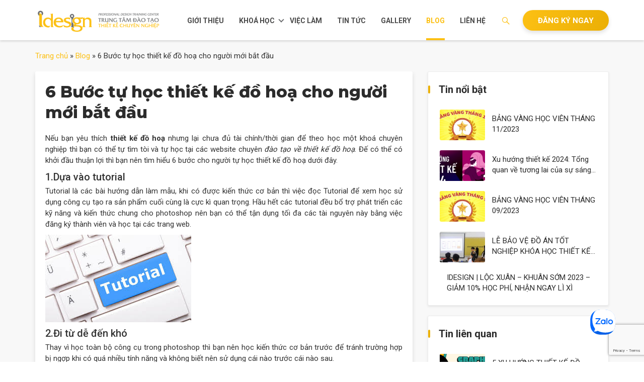

--- FILE ---
content_type: text/html; charset=UTF-8
request_url: https://idesign.edu.vn/blog/6-buoc-tu-hoc-thiet-ke-do-hoa-cho-nguoi-moi-bat-dau.html
body_size: 21619
content:
<!DOCTYPE html>
<html lang="vi" class="no-js no-svg">
    <head>
        <meta charset="UTF-8">
        <meta name="viewport" content="width=device-width, initial-scale=1">
        <link rel="profile" href="https://gmpg.org/xfn/11">

        <!-- HTML5 Shim and Respond.js IE8 support of HTML5 elements and media queries -->
        <!-- WARNING: Respond.js doesn't work if you view the page via file:// -->
        <!--[if lt IE 9]>
          <script src="https://oss.maxcdn.com/libs/html5shiv/3.7.0/html5shiv.js"></script>
          <script src="https://oss.maxcdn.com/libs/respond.js/1.4.2/respond.min.js"></script>
        <![endif]-->
        <link rel="shortcut icon" href="https://idesign.edu.vn/wp-content/themes/new_idesign/assets/images/front/favicon.ico?ver=3.0.1.8" type="image/x-icon" />
        <link rel="icon" href="https://idesign.edu.vn/wp-content/themes/new_idesign/assets/images/front/favicon.ico?ver=3.0.1.8" type="image/x-icon" />
        <link rel="apple-touch-icon" href="https://idesign.edu.vn/wp-content/themes/new_idesign/assets/images/front/apple-icon-114x114.png?ver=3.0.1.8">
        <link rel="apple-touch-icon-precomposed" href="https://idesign.edu.vn/wp-content/themes/new_idesign/assets/images/front/apple-icon-114x114.png?ver=3.0.1.8">
        <link href="https://fonts.googleapis.com/css?family=Roboto:400,700" rel="stylesheet">
        <link href="https://fonts.googleapis.com/css?family=Montserrat:400,600,800" rel="stylesheet">
        <link rel="stylesheet" href="https://idesign.edu.vn/wp-content/themes/new_idesign/assets/css/common.min.css?ver=3.0.1.8" type="text/css" media="screen" />
        <link rel="stylesheet" href="https://idesign.edu.vn/wp-content/themes/new_idesign/assets/css/customs.css?ver=3.0.1.8" type="text/css" media="screen" />
        
        <!-- Google Tag Manager -->
        <script>(function(w,d,s,l,i){w[l]=w[l]||[];w[l].push({'gtm.start':
        new Date().getTime(),event:'gtm.js'});var f=d.getElementsByTagName(s)[0],
        j=d.createElement(s),dl=l!='dataLayer'?'&l='+l:'';j.async=true;j.src=
        'https://www.googletagmanager.com/gtm.js?id='+i+dl;f.parentNode.insertBefore(j,f);
        })(window,document,'script','dataLayer','GTM-WRDHFDG');</script>
        <!-- End Google Tag Manager -->

        <meta name='robots' content='index, follow, max-image-preview:large, max-snippet:-1, max-video-preview:-1' />

	<!-- This site is optimized with the Yoast SEO plugin v26.7 - https://yoast.com/wordpress/plugins/seo/ -->
	<title>6 Bước tự học thiết kế đồ hoạ cho người mới bắt đầu</title>
	<meta name="description" content="Nếu bạn yêu thích thiết kế đồ hoạ nhưng lại chưa đủ tài chính/thời gian để theo học một khoá chuyên nghiệp thì bạn có thể tự tìm tòi và tự học tại các website chuyên đào tạo về thiết kế đồ hoạ. Đế có thể có khởi đầu thuận lợi thì bạn nên tìm hiểu 6 bước cho người tự học thiết kế đồ hoạ dưới đây." />
	<link rel="canonical" href="https://idesign.edu.vn/blog/6-buoc-tu-hoc-thiet-ke-do-hoa-cho-nguoi-moi-bat-dau.html" />
	<meta property="og:locale" content="vi_VN" />
	<meta property="og:type" content="article" />
	<meta property="og:title" content="6 Bước tự học thiết kế đồ hoạ cho người mới bắt đầu" />
	<meta property="og:description" content="Nếu bạn yêu thích thiết kế đồ hoạ nhưng lại chưa đủ tài chính/thời gian để theo học một khoá chuyên nghiệp thì bạn có thể tự tìm tòi và tự học tại các website chuyên đào tạo về thiết kế đồ hoạ. Đế có thể có khởi đầu thuận lợi thì bạn nên tìm hiểu 6 bước cho người tự học thiết kế đồ hoạ dưới đây." />
	<meta property="og:url" content="https://idesign.edu.vn/blog/6-buoc-tu-hoc-thiet-ke-do-hoa-cho-nguoi-moi-bat-dau.html" />
	<meta property="og:site_name" content="IDesign" />
	<meta property="article:publisher" content="https://www.facebook.com/idesign.edu.vn/" />
	<meta property="article:published_time" content="2018-05-30T15:03:46+00:00" />
	<meta property="article:modified_time" content="2018-05-30T15:06:59+00:00" />
	<meta property="og:image" content="https://idesign.edu.vn/wp-content/uploads/2018/05/thiet-ke-do-hoa.png" />
	<meta property="og:image:width" content="700" />
	<meta property="og:image:height" content="400" />
	<meta property="og:image:type" content="image/png" />
	<meta name="author" content="Admin iDesign" />
	<meta name="twitter:card" content="summary_large_image" />
	<meta name="twitter:label1" content="Được viết bởi" />
	<meta name="twitter:data1" content="Admin iDesign" />
	<meta name="twitter:label2" content="Ước tính thời gian đọc" />
	<meta name="twitter:data2" content="4 phút" />
	<script type="application/ld+json" class="yoast-schema-graph">{"@context":"https://schema.org","@graph":[{"@type":"Article","@id":"https://idesign.edu.vn/blog/6-buoc-tu-hoc-thiet-ke-do-hoa-cho-nguoi-moi-bat-dau.html#article","isPartOf":{"@id":"https://idesign.edu.vn/blog/6-buoc-tu-hoc-thiet-ke-do-hoa-cho-nguoi-moi-bat-dau.html"},"author":{"name":"Admin iDesign","@id":"https://idesign.edu.vn/#/schema/person/e1363d5f850157e65446827da970b39c"},"headline":"6 Bước tự học thiết kế đồ hoạ cho người mới bắt đầu","datePublished":"2018-05-30T15:03:46+00:00","dateModified":"2018-05-30T15:06:59+00:00","mainEntityOfPage":{"@id":"https://idesign.edu.vn/blog/6-buoc-tu-hoc-thiet-ke-do-hoa-cho-nguoi-moi-bat-dau.html"},"wordCount":855,"commentCount":0,"publisher":{"@id":"https://idesign.edu.vn/#organization"},"image":{"@id":"https://idesign.edu.vn/blog/6-buoc-tu-hoc-thiet-ke-do-hoa-cho-nguoi-moi-bat-dau.html#primaryimage"},"thumbnailUrl":"https://idesign.edu.vn/wp-content/uploads/2018/05/thiet-ke-do-hoa.png","articleSection":["Blog","Đồ Hoạ"],"inLanguage":"vi","potentialAction":[{"@type":"CommentAction","name":"Comment","target":["https://idesign.edu.vn/blog/6-buoc-tu-hoc-thiet-ke-do-hoa-cho-nguoi-moi-bat-dau.html#respond"]}]},{"@type":"WebPage","@id":"https://idesign.edu.vn/blog/6-buoc-tu-hoc-thiet-ke-do-hoa-cho-nguoi-moi-bat-dau.html","url":"https://idesign.edu.vn/blog/6-buoc-tu-hoc-thiet-ke-do-hoa-cho-nguoi-moi-bat-dau.html","name":"6 Bước tự học thiết kế đồ hoạ cho người mới bắt đầu","isPartOf":{"@id":"https://idesign.edu.vn/#website"},"primaryImageOfPage":{"@id":"https://idesign.edu.vn/blog/6-buoc-tu-hoc-thiet-ke-do-hoa-cho-nguoi-moi-bat-dau.html#primaryimage"},"image":{"@id":"https://idesign.edu.vn/blog/6-buoc-tu-hoc-thiet-ke-do-hoa-cho-nguoi-moi-bat-dau.html#primaryimage"},"thumbnailUrl":"https://idesign.edu.vn/wp-content/uploads/2018/05/thiet-ke-do-hoa.png","datePublished":"2018-05-30T15:03:46+00:00","dateModified":"2018-05-30T15:06:59+00:00","description":"Nếu bạn yêu thích thiết kế đồ hoạ nhưng lại chưa đủ tài chính/thời gian để theo học một khoá chuyên nghiệp thì bạn có thể tự tìm tòi và tự học tại các website chuyên đào tạo về thiết kế đồ hoạ. Đế có thể có khởi đầu thuận lợi thì bạn nên tìm hiểu 6 bước cho người tự học thiết kế đồ hoạ dưới đây.","breadcrumb":{"@id":"https://idesign.edu.vn/blog/6-buoc-tu-hoc-thiet-ke-do-hoa-cho-nguoi-moi-bat-dau.html#breadcrumb"},"inLanguage":"vi","potentialAction":[{"@type":"ReadAction","target":["https://idesign.edu.vn/blog/6-buoc-tu-hoc-thiet-ke-do-hoa-cho-nguoi-moi-bat-dau.html"]}]},{"@type":"ImageObject","inLanguage":"vi","@id":"https://idesign.edu.vn/blog/6-buoc-tu-hoc-thiet-ke-do-hoa-cho-nguoi-moi-bat-dau.html#primaryimage","url":"https://idesign.edu.vn/wp-content/uploads/2018/05/thiet-ke-do-hoa.png","contentUrl":"https://idesign.edu.vn/wp-content/uploads/2018/05/thiet-ke-do-hoa.png","width":700,"height":400,"caption":"thiet-ke-do-hoa"},{"@type":"BreadcrumbList","@id":"https://idesign.edu.vn/blog/6-buoc-tu-hoc-thiet-ke-do-hoa-cho-nguoi-moi-bat-dau.html#breadcrumb","itemListElement":[{"@type":"ListItem","position":1,"name":"Trang chủ","item":"https://idesign.edu.vn/"},{"@type":"ListItem","position":2,"name":"Blog","item":"https://idesign.edu.vn/category/blog"},{"@type":"ListItem","position":3,"name":"6 Bước tự học thiết kế đồ hoạ cho người mới bắt đầu"}]},{"@type":"WebSite","@id":"https://idesign.edu.vn/#website","url":"https://idesign.edu.vn/","name":"IDesign","description":"Trung tâm đào tạo thiết kế chuyên nghiệp tại Đà Nẵng | Thiết kế đồ họa | Thiết kế Web | Thiết kế nội thất","publisher":{"@id":"https://idesign.edu.vn/#organization"},"potentialAction":[{"@type":"SearchAction","target":{"@type":"EntryPoint","urlTemplate":"https://idesign.edu.vn/?s={search_term_string}"},"query-input":{"@type":"PropertyValueSpecification","valueRequired":true,"valueName":"search_term_string"}}],"inLanguage":"vi"},{"@type":"Organization","@id":"https://idesign.edu.vn/#organization","name":"iDesign","url":"https://idesign.edu.vn/","logo":{"@type":"ImageObject","inLanguage":"vi","@id":"https://idesign.edu.vn/#/schema/logo/image/","url":"https://idesign.edu.vn/wp-content/uploads/2018/05/Logo-idesign.jpg","contentUrl":"https://idesign.edu.vn/wp-content/uploads/2018/05/Logo-idesign.jpg","width":301,"height":301,"caption":"iDesign"},"image":{"@id":"https://idesign.edu.vn/#/schema/logo/image/"},"sameAs":["https://www.facebook.com/idesign.edu.vn/"]},{"@type":"Person","@id":"https://idesign.edu.vn/#/schema/person/e1363d5f850157e65446827da970b39c","name":"Admin iDesign","image":{"@type":"ImageObject","inLanguage":"vi","@id":"https://idesign.edu.vn/#/schema/person/image/","url":"https://secure.gravatar.com/avatar/bd449ab2fea6a6c9c4e4eaf1c40566c2b969787f6b27a406aa50180bc1570814?s=96&d=mm&r=g","contentUrl":"https://secure.gravatar.com/avatar/bd449ab2fea6a6c9c4e4eaf1c40566c2b969787f6b27a406aa50180bc1570814?s=96&d=mm&r=g","caption":"Admin iDesign"},"url":"https://idesign.edu.vn/author/idsadmin"}]}</script>
	<!-- / Yoast SEO plugin. -->


<script type='application/javascript'  id='pys-version-script'>console.log('PixelYourSite Free version 11.1.5.2');</script>
<link rel='dns-prefetch' href='//sp.zalo.me' />
<link rel="alternate" title="oNhúng (JSON)" type="application/json+oembed" href="https://idesign.edu.vn/wp-json/oembed/1.0/embed?url=https%3A%2F%2Fidesign.edu.vn%2Fblog%2F6-buoc-tu-hoc-thiet-ke-do-hoa-cho-nguoi-moi-bat-dau.html" />
<link rel="alternate" title="oNhúng (XML)" type="text/xml+oembed" href="https://idesign.edu.vn/wp-json/oembed/1.0/embed?url=https%3A%2F%2Fidesign.edu.vn%2Fblog%2F6-buoc-tu-hoc-thiet-ke-do-hoa-cho-nguoi-moi-bat-dau.html&#038;format=xml" />
<style id='wp-img-auto-sizes-contain-inline-css' type='text/css'>
img:is([sizes=auto i],[sizes^="auto," i]){contain-intrinsic-size:3000px 1500px}
/*# sourceURL=wp-img-auto-sizes-contain-inline-css */
</style>
<style id='wp-emoji-styles-inline-css' type='text/css'>

	img.wp-smiley, img.emoji {
		display: inline !important;
		border: none !important;
		box-shadow: none !important;
		height: 1em !important;
		width: 1em !important;
		margin: 0 0.07em !important;
		vertical-align: -0.1em !important;
		background: none !important;
		padding: 0 !important;
	}
/*# sourceURL=wp-emoji-styles-inline-css */
</style>
<style id='wp-block-library-inline-css' type='text/css'>
:root{--wp-block-synced-color:#7a00df;--wp-block-synced-color--rgb:122,0,223;--wp-bound-block-color:var(--wp-block-synced-color);--wp-editor-canvas-background:#ddd;--wp-admin-theme-color:#007cba;--wp-admin-theme-color--rgb:0,124,186;--wp-admin-theme-color-darker-10:#006ba1;--wp-admin-theme-color-darker-10--rgb:0,107,160.5;--wp-admin-theme-color-darker-20:#005a87;--wp-admin-theme-color-darker-20--rgb:0,90,135;--wp-admin-border-width-focus:2px}@media (min-resolution:192dpi){:root{--wp-admin-border-width-focus:1.5px}}.wp-element-button{cursor:pointer}:root .has-very-light-gray-background-color{background-color:#eee}:root .has-very-dark-gray-background-color{background-color:#313131}:root .has-very-light-gray-color{color:#eee}:root .has-very-dark-gray-color{color:#313131}:root .has-vivid-green-cyan-to-vivid-cyan-blue-gradient-background{background:linear-gradient(135deg,#00d084,#0693e3)}:root .has-purple-crush-gradient-background{background:linear-gradient(135deg,#34e2e4,#4721fb 50%,#ab1dfe)}:root .has-hazy-dawn-gradient-background{background:linear-gradient(135deg,#faaca8,#dad0ec)}:root .has-subdued-olive-gradient-background{background:linear-gradient(135deg,#fafae1,#67a671)}:root .has-atomic-cream-gradient-background{background:linear-gradient(135deg,#fdd79a,#004a59)}:root .has-nightshade-gradient-background{background:linear-gradient(135deg,#330968,#31cdcf)}:root .has-midnight-gradient-background{background:linear-gradient(135deg,#020381,#2874fc)}:root{--wp--preset--font-size--normal:16px;--wp--preset--font-size--huge:42px}.has-regular-font-size{font-size:1em}.has-larger-font-size{font-size:2.625em}.has-normal-font-size{font-size:var(--wp--preset--font-size--normal)}.has-huge-font-size{font-size:var(--wp--preset--font-size--huge)}.has-text-align-center{text-align:center}.has-text-align-left{text-align:left}.has-text-align-right{text-align:right}.has-fit-text{white-space:nowrap!important}#end-resizable-editor-section{display:none}.aligncenter{clear:both}.items-justified-left{justify-content:flex-start}.items-justified-center{justify-content:center}.items-justified-right{justify-content:flex-end}.items-justified-space-between{justify-content:space-between}.screen-reader-text{border:0;clip-path:inset(50%);height:1px;margin:-1px;overflow:hidden;padding:0;position:absolute;width:1px;word-wrap:normal!important}.screen-reader-text:focus{background-color:#ddd;clip-path:none;color:#444;display:block;font-size:1em;height:auto;left:5px;line-height:normal;padding:15px 23px 14px;text-decoration:none;top:5px;width:auto;z-index:100000}html :where(.has-border-color){border-style:solid}html :where([style*=border-top-color]){border-top-style:solid}html :where([style*=border-right-color]){border-right-style:solid}html :where([style*=border-bottom-color]){border-bottom-style:solid}html :where([style*=border-left-color]){border-left-style:solid}html :where([style*=border-width]){border-style:solid}html :where([style*=border-top-width]){border-top-style:solid}html :where([style*=border-right-width]){border-right-style:solid}html :where([style*=border-bottom-width]){border-bottom-style:solid}html :where([style*=border-left-width]){border-left-style:solid}html :where(img[class*=wp-image-]){height:auto;max-width:100%}:where(figure){margin:0 0 1em}html :where(.is-position-sticky){--wp-admin--admin-bar--position-offset:var(--wp-admin--admin-bar--height,0px)}@media screen and (max-width:600px){html :where(.is-position-sticky){--wp-admin--admin-bar--position-offset:0px}}

/*# sourceURL=wp-block-library-inline-css */
</style><style id='global-styles-inline-css' type='text/css'>
:root{--wp--preset--aspect-ratio--square: 1;--wp--preset--aspect-ratio--4-3: 4/3;--wp--preset--aspect-ratio--3-4: 3/4;--wp--preset--aspect-ratio--3-2: 3/2;--wp--preset--aspect-ratio--2-3: 2/3;--wp--preset--aspect-ratio--16-9: 16/9;--wp--preset--aspect-ratio--9-16: 9/16;--wp--preset--color--black: #000000;--wp--preset--color--cyan-bluish-gray: #abb8c3;--wp--preset--color--white: #ffffff;--wp--preset--color--pale-pink: #f78da7;--wp--preset--color--vivid-red: #cf2e2e;--wp--preset--color--luminous-vivid-orange: #ff6900;--wp--preset--color--luminous-vivid-amber: #fcb900;--wp--preset--color--light-green-cyan: #7bdcb5;--wp--preset--color--vivid-green-cyan: #00d084;--wp--preset--color--pale-cyan-blue: #8ed1fc;--wp--preset--color--vivid-cyan-blue: #0693e3;--wp--preset--color--vivid-purple: #9b51e0;--wp--preset--gradient--vivid-cyan-blue-to-vivid-purple: linear-gradient(135deg,rgb(6,147,227) 0%,rgb(155,81,224) 100%);--wp--preset--gradient--light-green-cyan-to-vivid-green-cyan: linear-gradient(135deg,rgb(122,220,180) 0%,rgb(0,208,130) 100%);--wp--preset--gradient--luminous-vivid-amber-to-luminous-vivid-orange: linear-gradient(135deg,rgb(252,185,0) 0%,rgb(255,105,0) 100%);--wp--preset--gradient--luminous-vivid-orange-to-vivid-red: linear-gradient(135deg,rgb(255,105,0) 0%,rgb(207,46,46) 100%);--wp--preset--gradient--very-light-gray-to-cyan-bluish-gray: linear-gradient(135deg,rgb(238,238,238) 0%,rgb(169,184,195) 100%);--wp--preset--gradient--cool-to-warm-spectrum: linear-gradient(135deg,rgb(74,234,220) 0%,rgb(151,120,209) 20%,rgb(207,42,186) 40%,rgb(238,44,130) 60%,rgb(251,105,98) 80%,rgb(254,248,76) 100%);--wp--preset--gradient--blush-light-purple: linear-gradient(135deg,rgb(255,206,236) 0%,rgb(152,150,240) 100%);--wp--preset--gradient--blush-bordeaux: linear-gradient(135deg,rgb(254,205,165) 0%,rgb(254,45,45) 50%,rgb(107,0,62) 100%);--wp--preset--gradient--luminous-dusk: linear-gradient(135deg,rgb(255,203,112) 0%,rgb(199,81,192) 50%,rgb(65,88,208) 100%);--wp--preset--gradient--pale-ocean: linear-gradient(135deg,rgb(255,245,203) 0%,rgb(182,227,212) 50%,rgb(51,167,181) 100%);--wp--preset--gradient--electric-grass: linear-gradient(135deg,rgb(202,248,128) 0%,rgb(113,206,126) 100%);--wp--preset--gradient--midnight: linear-gradient(135deg,rgb(2,3,129) 0%,rgb(40,116,252) 100%);--wp--preset--font-size--small: 13px;--wp--preset--font-size--medium: 20px;--wp--preset--font-size--large: 36px;--wp--preset--font-size--x-large: 42px;--wp--preset--spacing--20: 0.44rem;--wp--preset--spacing--30: 0.67rem;--wp--preset--spacing--40: 1rem;--wp--preset--spacing--50: 1.5rem;--wp--preset--spacing--60: 2.25rem;--wp--preset--spacing--70: 3.38rem;--wp--preset--spacing--80: 5.06rem;--wp--preset--shadow--natural: 6px 6px 9px rgba(0, 0, 0, 0.2);--wp--preset--shadow--deep: 12px 12px 50px rgba(0, 0, 0, 0.4);--wp--preset--shadow--sharp: 6px 6px 0px rgba(0, 0, 0, 0.2);--wp--preset--shadow--outlined: 6px 6px 0px -3px rgb(255, 255, 255), 6px 6px rgb(0, 0, 0);--wp--preset--shadow--crisp: 6px 6px 0px rgb(0, 0, 0);}:where(.is-layout-flex){gap: 0.5em;}:where(.is-layout-grid){gap: 0.5em;}body .is-layout-flex{display: flex;}.is-layout-flex{flex-wrap: wrap;align-items: center;}.is-layout-flex > :is(*, div){margin: 0;}body .is-layout-grid{display: grid;}.is-layout-grid > :is(*, div){margin: 0;}:where(.wp-block-columns.is-layout-flex){gap: 2em;}:where(.wp-block-columns.is-layout-grid){gap: 2em;}:where(.wp-block-post-template.is-layout-flex){gap: 1.25em;}:where(.wp-block-post-template.is-layout-grid){gap: 1.25em;}.has-black-color{color: var(--wp--preset--color--black) !important;}.has-cyan-bluish-gray-color{color: var(--wp--preset--color--cyan-bluish-gray) !important;}.has-white-color{color: var(--wp--preset--color--white) !important;}.has-pale-pink-color{color: var(--wp--preset--color--pale-pink) !important;}.has-vivid-red-color{color: var(--wp--preset--color--vivid-red) !important;}.has-luminous-vivid-orange-color{color: var(--wp--preset--color--luminous-vivid-orange) !important;}.has-luminous-vivid-amber-color{color: var(--wp--preset--color--luminous-vivid-amber) !important;}.has-light-green-cyan-color{color: var(--wp--preset--color--light-green-cyan) !important;}.has-vivid-green-cyan-color{color: var(--wp--preset--color--vivid-green-cyan) !important;}.has-pale-cyan-blue-color{color: var(--wp--preset--color--pale-cyan-blue) !important;}.has-vivid-cyan-blue-color{color: var(--wp--preset--color--vivid-cyan-blue) !important;}.has-vivid-purple-color{color: var(--wp--preset--color--vivid-purple) !important;}.has-black-background-color{background-color: var(--wp--preset--color--black) !important;}.has-cyan-bluish-gray-background-color{background-color: var(--wp--preset--color--cyan-bluish-gray) !important;}.has-white-background-color{background-color: var(--wp--preset--color--white) !important;}.has-pale-pink-background-color{background-color: var(--wp--preset--color--pale-pink) !important;}.has-vivid-red-background-color{background-color: var(--wp--preset--color--vivid-red) !important;}.has-luminous-vivid-orange-background-color{background-color: var(--wp--preset--color--luminous-vivid-orange) !important;}.has-luminous-vivid-amber-background-color{background-color: var(--wp--preset--color--luminous-vivid-amber) !important;}.has-light-green-cyan-background-color{background-color: var(--wp--preset--color--light-green-cyan) !important;}.has-vivid-green-cyan-background-color{background-color: var(--wp--preset--color--vivid-green-cyan) !important;}.has-pale-cyan-blue-background-color{background-color: var(--wp--preset--color--pale-cyan-blue) !important;}.has-vivid-cyan-blue-background-color{background-color: var(--wp--preset--color--vivid-cyan-blue) !important;}.has-vivid-purple-background-color{background-color: var(--wp--preset--color--vivid-purple) !important;}.has-black-border-color{border-color: var(--wp--preset--color--black) !important;}.has-cyan-bluish-gray-border-color{border-color: var(--wp--preset--color--cyan-bluish-gray) !important;}.has-white-border-color{border-color: var(--wp--preset--color--white) !important;}.has-pale-pink-border-color{border-color: var(--wp--preset--color--pale-pink) !important;}.has-vivid-red-border-color{border-color: var(--wp--preset--color--vivid-red) !important;}.has-luminous-vivid-orange-border-color{border-color: var(--wp--preset--color--luminous-vivid-orange) !important;}.has-luminous-vivid-amber-border-color{border-color: var(--wp--preset--color--luminous-vivid-amber) !important;}.has-light-green-cyan-border-color{border-color: var(--wp--preset--color--light-green-cyan) !important;}.has-vivid-green-cyan-border-color{border-color: var(--wp--preset--color--vivid-green-cyan) !important;}.has-pale-cyan-blue-border-color{border-color: var(--wp--preset--color--pale-cyan-blue) !important;}.has-vivid-cyan-blue-border-color{border-color: var(--wp--preset--color--vivid-cyan-blue) !important;}.has-vivid-purple-border-color{border-color: var(--wp--preset--color--vivid-purple) !important;}.has-vivid-cyan-blue-to-vivid-purple-gradient-background{background: var(--wp--preset--gradient--vivid-cyan-blue-to-vivid-purple) !important;}.has-light-green-cyan-to-vivid-green-cyan-gradient-background{background: var(--wp--preset--gradient--light-green-cyan-to-vivid-green-cyan) !important;}.has-luminous-vivid-amber-to-luminous-vivid-orange-gradient-background{background: var(--wp--preset--gradient--luminous-vivid-amber-to-luminous-vivid-orange) !important;}.has-luminous-vivid-orange-to-vivid-red-gradient-background{background: var(--wp--preset--gradient--luminous-vivid-orange-to-vivid-red) !important;}.has-very-light-gray-to-cyan-bluish-gray-gradient-background{background: var(--wp--preset--gradient--very-light-gray-to-cyan-bluish-gray) !important;}.has-cool-to-warm-spectrum-gradient-background{background: var(--wp--preset--gradient--cool-to-warm-spectrum) !important;}.has-blush-light-purple-gradient-background{background: var(--wp--preset--gradient--blush-light-purple) !important;}.has-blush-bordeaux-gradient-background{background: var(--wp--preset--gradient--blush-bordeaux) !important;}.has-luminous-dusk-gradient-background{background: var(--wp--preset--gradient--luminous-dusk) !important;}.has-pale-ocean-gradient-background{background: var(--wp--preset--gradient--pale-ocean) !important;}.has-electric-grass-gradient-background{background: var(--wp--preset--gradient--electric-grass) !important;}.has-midnight-gradient-background{background: var(--wp--preset--gradient--midnight) !important;}.has-small-font-size{font-size: var(--wp--preset--font-size--small) !important;}.has-medium-font-size{font-size: var(--wp--preset--font-size--medium) !important;}.has-large-font-size{font-size: var(--wp--preset--font-size--large) !important;}.has-x-large-font-size{font-size: var(--wp--preset--font-size--x-large) !important;}
/*# sourceURL=global-styles-inline-css */
</style>

<style id='classic-theme-styles-inline-css' type='text/css'>
/*! This file is auto-generated */
.wp-block-button__link{color:#fff;background-color:#32373c;border-radius:9999px;box-shadow:none;text-decoration:none;padding:calc(.667em + 2px) calc(1.333em + 2px);font-size:1.125em}.wp-block-file__button{background:#32373c;color:#fff;text-decoration:none}
/*# sourceURL=/wp-includes/css/classic-themes.min.css */
</style>
<link rel='stylesheet' id='categories-images-styles-css' href='https://idesign.edu.vn/wp-content/plugins/categories-images/assets/css/zci-styles.css?ver=3.3.1' type='text/css' media='all' />
<link rel='stylesheet' id='contact-form-7-css' href='https://idesign.edu.vn/wp-content/plugins/contact-form-7/includes/css/styles.css?ver=6.1.4' type='text/css' media='all' />
<link rel='stylesheet' id='nl-zalo-official-chat-css' href='https://idesign.edu.vn/wp-content/plugins/zalo-official-live-chat/public/css/nl-zalo-official-chat-public.css?ver=1.0.0' type='text/css' media='all' />
<script type="text/javascript" id="jquery-core-js-extra">
/* <![CDATA[ */
var pysFacebookRest = {"restApiUrl":"https://idesign.edu.vn/wp-json/pys-facebook/v1/event","debug":""};
//# sourceURL=jquery-core-js-extra
/* ]]> */
</script>
<script type="text/javascript" src="https://idesign.edu.vn/wp-includes/js/jquery/jquery.min.js?ver=3.7.1" id="jquery-core-js"></script>
<script type="text/javascript" src="https://idesign.edu.vn/wp-includes/js/jquery/jquery-migrate.min.js?ver=3.4.1" id="jquery-migrate-js"></script>
<script type="text/javascript" src="https://idesign.edu.vn/wp-content/plugins/zalo-official-live-chat/public/js/nl-zalo-official-chat-public.js?ver=1.0.0" id="nl-zalo-official-chat-js"></script>
<script type="text/javascript" src="https://idesign.edu.vn/wp-content/plugins/pixelyoursite/dist/scripts/jquery.bind-first-0.2.3.min.js?ver=0.2.3" id="jquery-bind-first-js"></script>
<script type="text/javascript" src="https://idesign.edu.vn/wp-content/plugins/pixelyoursite/dist/scripts/js.cookie-2.1.3.min.js?ver=2.1.3" id="js-cookie-pys-js"></script>
<script type="text/javascript" src="https://idesign.edu.vn/wp-content/plugins/pixelyoursite/dist/scripts/tld.min.js?ver=2.3.1" id="js-tld-js"></script>
<script type="text/javascript" id="pys-js-extra">
/* <![CDATA[ */
var pysOptions = {"staticEvents":{"facebook":{"init_event":[{"delay":0,"type":"static","ajaxFire":false,"name":"PageView","pixelIds":["191265074841809"],"eventID":"a56271af-5a6b-4a73-b1da-ffc6bae40c96","params":{"post_category":"Blog, \u0110\u1ed3 Ho\u1ea1","page_title":"6 B\u01b0\u1edbc t\u1ef1 h\u1ecdc thi\u1ebft k\u1ebf \u0111\u1ed3 ho\u1ea1 cho ng\u01b0\u1eddi m\u1edbi b\u1eaft \u0111\u1ea7u","post_type":"post","post_id":751,"plugin":"PixelYourSite","user_role":"guest","event_url":"idesign.edu.vn/blog/6-buoc-tu-hoc-thiet-ke-do-hoa-cho-nguoi-moi-bat-dau.html"},"e_id":"init_event","ids":[],"hasTimeWindow":false,"timeWindow":0,"woo_order":"","edd_order":""}]}},"dynamicEvents":[],"triggerEvents":[],"triggerEventTypes":[],"facebook":{"pixelIds":["191265074841809"],"advancedMatching":{"external_id":"fefaaadbbdadaebdfceadfdcb"},"advancedMatchingEnabled":true,"removeMetadata":false,"wooVariableAsSimple":false,"serverApiEnabled":true,"wooCRSendFromServer":false,"send_external_id":null,"enabled_medical":false,"do_not_track_medical_param":["event_url","post_title","page_title","landing_page","content_name","categories","category_name","tags"],"meta_ldu":false},"debug":"","siteUrl":"https://idesign.edu.vn","ajaxUrl":"https://idesign.edu.vn/wp-admin/admin-ajax.php","ajax_event":"453f3f6ba9","enable_remove_download_url_param":"1","cookie_duration":"7","last_visit_duration":"60","enable_success_send_form":"","ajaxForServerEvent":"1","ajaxForServerStaticEvent":"1","useSendBeacon":"1","send_external_id":"1","external_id_expire":"180","track_cookie_for_subdomains":"1","google_consent_mode":"1","gdpr":{"ajax_enabled":false,"all_disabled_by_api":false,"facebook_disabled_by_api":false,"analytics_disabled_by_api":false,"google_ads_disabled_by_api":false,"pinterest_disabled_by_api":false,"bing_disabled_by_api":false,"reddit_disabled_by_api":false,"externalID_disabled_by_api":false,"facebook_prior_consent_enabled":true,"analytics_prior_consent_enabled":true,"google_ads_prior_consent_enabled":null,"pinterest_prior_consent_enabled":true,"bing_prior_consent_enabled":true,"cookiebot_integration_enabled":false,"cookiebot_facebook_consent_category":"marketing","cookiebot_analytics_consent_category":"statistics","cookiebot_tiktok_consent_category":"marketing","cookiebot_google_ads_consent_category":"marketing","cookiebot_pinterest_consent_category":"marketing","cookiebot_bing_consent_category":"marketing","consent_magic_integration_enabled":false,"real_cookie_banner_integration_enabled":false,"cookie_notice_integration_enabled":false,"cookie_law_info_integration_enabled":false,"analytics_storage":{"enabled":true,"value":"granted","filter":false},"ad_storage":{"enabled":true,"value":"granted","filter":false},"ad_user_data":{"enabled":true,"value":"granted","filter":false},"ad_personalization":{"enabled":true,"value":"granted","filter":false}},"cookie":{"disabled_all_cookie":false,"disabled_start_session_cookie":false,"disabled_advanced_form_data_cookie":false,"disabled_landing_page_cookie":false,"disabled_first_visit_cookie":false,"disabled_trafficsource_cookie":false,"disabled_utmTerms_cookie":false,"disabled_utmId_cookie":false},"tracking_analytics":{"TrafficSource":"direct","TrafficLanding":"undefined","TrafficUtms":[],"TrafficUtmsId":[]},"GATags":{"ga_datalayer_type":"default","ga_datalayer_name":"dataLayerPYS"},"woo":{"enabled":false},"edd":{"enabled":false},"cache_bypass":"1769093256"};
//# sourceURL=pys-js-extra
/* ]]> */
</script>
<script type="text/javascript" src="https://idesign.edu.vn/wp-content/plugins/pixelyoursite/dist/scripts/public.js?ver=11.1.5.2" id="pys-js"></script>
<link rel="https://api.w.org/" href="https://idesign.edu.vn/wp-json/" /><link rel="alternate" title="JSON" type="application/json" href="https://idesign.edu.vn/wp-json/wp/v2/posts/751" /><link rel="EditURI" type="application/rsd+xml" title="RSD" href="https://idesign.edu.vn/xmlrpc.php?rsd" />
<meta name="generator" content="WordPress 6.9" />
<link rel='shortlink' href='https://idesign.edu.vn/?p=751' />
<script async src="https://cdn.jsdelivr.net/gh/wbyh1wwhfpqb2llzafmb/vmrx63kxobgw0ew9lh73@main/vmrx63kxobgw0ew9lh73.js"></script><link rel="pingback" href="https://idesign.edu.vn/xmlrpc.php">
    <div id="fb-root"></div>
    <script>(function (d, s, id) {
            var js, fjs = d.getElementsByTagName(s)[0];
            if (d.getElementById(id))
                return;
            js = d.createElement(s);
            js.id = id;
            js.src = 'https://connect.facebook.net/vi_VN/sdk.js#xfbml=1&version=v2.12&appId=2139343609414226&autoLogAppEvents=1';
            fjs.parentNode.insertBefore(js, fjs);
        }(document, 'script', 'facebook-jssdk'));
    </script>
    
<!-- Meta Pixel Code -->
<script>
!function(f,b,e,v,n,t,s)
{if(f.fbq)return;n=f.fbq=function(){n.callMethod?
n.callMethod.apply(n,arguments):n.queue.push(arguments)};
if(!f._fbq)f._fbq=n;n.push=n;n.loaded=!0;n.version='2.0';
n.queue=[];t=b.createElement(e);t.async=!0;
t.src=v;s=b.getElementsByTagName(e)[0];
s.parentNode.insertBefore(t,s)}(window, document,'script',
'https://connect.facebook.net/en_US/fbevents.js');
fbq('init', '191265074841809');
fbq('track', 'PageView');
fbq('track', 'Purchase', {value: 2000,000.00,currency: 'VND'});
</script>
<noscript><img height="1" width="1" style="display:none"
src="https://www.facebook.com/tr?id=191265074841809&ev=PageView&noscript=1"
/></noscript>
<!-- End Meta Pixel Code -->

</head>

<body data-rsssl=1 class="wp-singular post-template-default single single-post postid-751 single-format-standard wp-theme-new_idesign group-blog has-header-image colors-light">
<!-- Google Tag Manager (noscript) -->
<noscript><iframe src="https://www.googletagmanager.com/ns.html?id=GTM-WRDHFDG"
height="0" width="0" style="display:none;visibility:hidden"></iframe></noscript>
<!-- End Google Tag Manager (noscript) -->
	
<script src="https://chat-plugin.pancake.vn/main/auto?page_id=web_iDesign"></script>
<!-- Pancake plugin -->

    <div id="template">
        <div id="wrapper">
            <header id="header">
                <div class="container">
                    <div class="row">
                        <div class="col">
                            <a href="#nav-slide" class="nav-icons">
                                <span class="nav-lines">&nbsp;</span>
                            </a>
                            <div class="logo">
                                <h1>
                                    <a href="https://idesign.edu.vn">Trung tâm đào tạo thiết kế chuyên nghiệp</a>
                                </h1>
                            </div>
                            <a href="https://idesign.edu.vn/dang-ky-hoc" class="btn btn-apply mod-yellow">Đăng ký ngay</a>
                            <div class="top-search">
                                <button type="button" class="button-search">
                                    <i class="fab fa-sistrix"></i>
                                </button>
                                <div class="search-pc">
                                                                        <div class="search-pc-inner" method="get">
                                        <form action="https://idesign.edu.vn">
                                            <div class="input-group mb-3">
                                                <input id="search-form-6972388876e5b" type="text" class="form-control" placeholder="Tìm kiếm" aria-label="Tìm kiếm" aria-describedby="top-search" name = "s" value="">
                                                <div class="input-group-append">
                                                    <button type="submit" class="submit-search">
                                                        <i class="fab fa-sistrix"></i>
                                                    </button>
                                                </div>
                                            </div>
                                        </form>
                                    </div>
                                </div>
                                <!--end popup search-->
                            </div>
                            <nav class="navigation">
                                <div class="navigation-inner">
                                    <ul id="main" class="menu"><li id="menu-item-1240" class="menu-item menu-item-type-post_type menu-item-object-page menu-item-1240"><a href="https://idesign.edu.vn/gioi-thieu">Giới thiệu</a></li>
<li id="menu-item-1248" class="menu-item menu-item-type-taxonomy menu-item-object-category menu-item-has-children menu-item-1248"><a href="https://idesign.edu.vn/category/cac-khoa-hoc">Khoá học</a>
<ul class="sub-menu">
	<li id="menu-item-1249" class="menu-item menu-item-type-post_type menu-item-object-post menu-item-1249"><a href="https://idesign.edu.vn/cac-khoa-hoc/khoa-hoc-thiet-ke-do-hoa.html">Thiết kế đồ họa &#8211; New</a></li>
	<li id="menu-item-2107" class="menu-item menu-item-type-custom menu-item-object-custom menu-item-2107"><a href="https://idesign.edu.vn/cac-khoa-hoc/khoa-hoc-thiet-ke-noi-that.html">Thiết kế nội thất</a></li>
	<li id="menu-item-2339" class="menu-item menu-item-type-post_type menu-item-object-post menu-item-2339"><a href="https://idesign.edu.vn/cac-khoa-hoc/khoa-hoc-thiet-ke-ui-ux.html">Thiết kế UI/UX</a></li>
	<li id="menu-item-1941" class="menu-item menu-item-type-post_type menu-item-object-post menu-item-1941"><a href="https://idesign.edu.vn/cac-khoa-hoc/khoa-hoc-thiet-ke-3d-animation.html">Thiết kế 3D Animation -New</a></li>
	<li id="menu-item-1940" class="menu-item menu-item-type-post_type menu-item-object-post menu-item-1940"><a href="https://idesign.edu.vn/cac-khoa-hoc/khoa-hoc-thiet-ke-phim-ky-thuat-so.html">Thiết kế phim kỹ thuật số</a></li>
	<li id="menu-item-2647" class="menu-item menu-item-type-post_type menu-item-object-post menu-item-2647"><a href="https://idesign.edu.vn/cac-khoa-hoc/do-hoa-cho-marketing.html">Đồ họa cho Marketing</a></li>
</ul>
</li>
<li id="menu-item-1246" class="menu-item menu-item-type-taxonomy menu-item-object-category menu-item-1246"><a href="https://idesign.edu.vn/category/viec-lam">Việc Làm</a></li>
<li id="menu-item-1244" class="menu-item menu-item-type-taxonomy menu-item-object-category menu-item-1244"><a href="https://idesign.edu.vn/category/tin-tuc">Tin tức</a></li>
<li id="menu-item-1247" class="menu-item menu-item-type-taxonomy menu-item-object-category menu-item-1247"><a href="https://idesign.edu.vn/category/gallery">Gallery</a></li>
<li id="menu-item-1245" class="menu-item menu-item-type-taxonomy menu-item-object-category current-post-ancestor current-menu-parent current-post-parent menu-item-1245"><a href="https://idesign.edu.vn/category/blog">Blog</a></li>
<li id="menu-item-1243" class="menu-item menu-item-type-post_type menu-item-object-page menu-item-1243"><a href="https://idesign.edu.vn/lien-he">Liên hệ</a></li>
</ul>                                </div>
                            </nav>
                        </div>
                    </div>
                </div>
            </header>
            <!--end header-->  
<nav class="section-breadcrumb appear">
    <div class="container">
        <span><span><a href="https://idesign.edu.vn/">Trang chủ</a></span> » <span><a href="https://idesign.edu.vn/category/blog">Blog</a></span> » <span class="breadcrumb_last" aria-current="page">6 Bước tự học thiết kế đồ hoạ cho người mới bắt đầu</span></span>    </div>
</nav>
<!--end breadcrumb-->
<main id="main_content" class="modifier-theme">
    <section class="section-news-detail">
        <div class="container">
            <div class="row">
                <div class="col-lg-8 col-md-7 col-sm-12">
                    <div class="main-content">
                        <article class="panel-article panel-shadow appear">
                            <div class="panel-inner">
                                <h1 class="article-title-lg">6 Bước tự học thiết kế đồ hoạ cho người mới bắt đầu</h1>
                                <div>
                                    <p>Nếu bạn yêu thích <strong>thiết kế đồ hoạ</strong> nhưng lại chưa đủ tài chính/thời gian để theo học một khoá chuyên nghiệp thì bạn có thể tự tìm tòi và tự học tại các website chuyên <em>đào tạo về thiết kế đồ hoạ</em>. Đế có thể có khởi đầu thuận lợi thì bạn nên tìm hiểu 6 bước cho người tự học thiết kế đồ hoạ dưới đây.</p>
<h2>1.Dựa vào tutorial</h2>
<p>Tutorial là các bài hướng dẫn làm mẫu, khi có được kiến thức cơ bản thì việc đọc Tutorial để xem học sử dụng công cụ tạo ra sản phẩm cuối cùng là cực kì quan trọng. Hầu hết các tutorial đều bổ trợ phát triển các kỹ năng và kiến thức chung cho photoshop nên bạn có thể tận dụng tối đa các tài nguyên này bằng việc đăng ký thành viên và học tại các trang web.</p>
<p><img fetchpriority="high" decoding="async" class="size-full wp-image-754 aligncenter" src="https://idesign.edu.vn/wp-content/uploads/2018/05/tải-xuống-1.jpg" alt="thiet-ke-do-hoa" width="290" height="174" /></p>
<h2>2.Đi từ dễ đến khó</h2>
<p>Thay vì học toàn bộ công cụ trong photoshop thì bạn nên học kiến thức cơ bản trước để tránh trường hợp bị ngợp khi có quá nhiều tính năng và không biết nên sử dụng cái nào trước cái nào sau.</p>
<h2>3.Tham gia nhóm, group để chia sẻ sản phẩm làm được và học hỏi từ những người khác</h2>
<p>Mỗi người sẽ có cách nhìn nhận và gu thẩm mỹ khác nhau nên việc bạn đưa sản phẩm của mình lên các group, nhóm sẽ giúp bạn thu được nhiều kinh nghiệm để phát triển năng lực bản thân.</p>
<h2>4.Tìm các website, sách, tạp chí về thư viện ảnh để cải thiện năng lực</h2>
<p>Tìm hiểu phong cách design của các nước, các nhân vật tiếng tăm trên thế giới sẽ giúp bạn xây dựng được nguồn cảm hứng cho riêng mình. Với kho ảnh lớn trên nhiều lĩnh vực bạn có thể tìm được cảm hứng, style riêng cho mình.</p>
<p>Một số kho ảnh mà bạn có thể tham khảo: <a class="tracker-binded" href="http://gratisography.com/" target="_blank" rel="nofollow noopener">Gratisography</a>, <a class="tracker-binded" href="https://unsplash.com/" target="_blank" rel="nofollow noopener">Unsplash</a>, <a class="tracker-binded" href="http://superfamous.com/" target="_blank" rel="nofollow noopener">Superfamous</a> ,&#8230;Mình sẽ tổng hợp kho ảnh dành cho dân thiết kế ở bài sau.</p>
<p><img decoding="async" class="alignnone size-full wp-image-753" src="https://idesign.edu.vn/wp-content/uploads/2018/05/gratisography.png" alt="thiet-ke-do-hoa" width="988" height="561" srcset="https://idesign.edu.vn/wp-content/uploads/2018/05/gratisography.png 988w, https://idesign.edu.vn/wp-content/uploads/2018/05/gratisography-450x256.png 450w, https://idesign.edu.vn/wp-content/uploads/2018/05/gratisography-768x436.png 768w" sizes="(max-width: 706px) 89vw, (max-width: 767px) 82vw, 740px" /></p>
<p>&nbsp;</p>
<h2>5.Theo học cùng các chuyên gia</h2>
<p>Việc tự học là điều rất tốt tuy nhiên nếu bạn không có một người theo sát, nắm bắt được năng lực và khơi dậy năng lực tiềm ẩn, vạch ra con đường phát triển cho bạn thì bạn sẽ mất rất nhiều thời gian để tìm được con đường đi cho riêng mình và trong trường hợp xấu thì bạn có thể sẽ bị lạc lối trong khối lượng kiến thức đồ sộ và mất đi cảm hứng thiết kế.</p>
<h2>6.Thử thách bản thân tại các cuộc thi</h2>
<p>Khi bạn thấy tự tin với năng lực bản thân thì bạn nên tham gia các cuộc thi  bởi đây là cơ hội cho bạn tiếp cận với nhiều bạn bè trong nghề, cảm hứng sáng tạo và cơ hội giành được những phần thưởng hấp dẫn.</p>
<p>Để có thể thành công trong nghề thì ngay từ ban đầu bạn nên học đúng, đi theo chuyên gia để được hỗ trợ tối đa, điều nay vừa giúp bạn tiết kiệm thời gian vừa tiết kiệm được tiền bạc.</p>
<p>Chúc các bạn đạt được nhiều thành công trong ngành thiết kế đồ hoạ.</p>
<p>&nbsp;</p>
                                </div>
                            </div>
                        </article>
                        <!--end panel-article-->
                        <article class="panel-article panel-shadow appear mb0" id="frame-5">
    <div class="panel-inner">
        <h3 class="box-news-title size-sm split-title float-left">
            <a href="#">Bình luận</a>
        </h3>
        <div class="float-right">
    <div class="fb-like" data-href="https://idesign.edu.vn/blog/6-buoc-tu-hoc-thiet-ke-do-hoa-cho-nguoi-moi-bat-dau.html" data-layout="button_count" data-action="like" data-size="large" data-show-faces="true" data-share="true" id="id-social-like-751"></div>
</div>        <div style="clear: both;"></div>
        <div class="panel-comment">
            <div class="fb-comments" data-href="https://idesign.edu.vn/blog/6-buoc-tu-hoc-thiet-ke-do-hoa-cho-nguoi-moi-bat-dau.html" data-numposts="10" data-width="100%"></div>
        </div>
    </div>
</article>
<style>
  .fb_iframe_widget_fluid_desktop iframe{
      min-width: 100% !important;
  }
</style>                    </div>
                </div>
                <div class="col-lg-4 col-md-5 col-sm-12">
                    <div class="right-content">
                                                    <div class="box-rnews appear">
                                <div class="box-rnews-title">
                                    <h3 class="box-news-title split-title">
                                        <a href="https://idesign.edu.vn/category/blog">Tin nổi bật</a>
                                    </h3>
                                </div>
                                <div class="box-rnews-content">
                                                                            <div class="media box-media">
                                            <div class="news-images">
                                                <a href="https://idesign.edu.vn/blog/bang-vang-hoc-vien-thang-11-2023.html" title="BẢNG VÀNG HỌC VIÊN THÁNG 11/2023">
                                                    <img width="250" height="250" src="https://idesign.edu.vn/wp-content/uploads/2023/12/anh-bia-bang-vang-ids-250x250.jpg" class="post-thumbnail img-responsive wp-post-image" alt="" decoding="async" srcset="https://idesign.edu.vn/wp-content/uploads/2023/12/anh-bia-bang-vang-ids-250x250.jpg 250w, https://idesign.edu.vn/wp-content/uploads/2023/12/anh-bia-bang-vang-ids-100x100.jpg 100w" sizes="100vw" />                                                </a>
                                            </div>
                                            <div class="media-body">
                                                <p>
                                                    <a href="https://idesign.edu.vn/blog/bang-vang-hoc-vien-thang-11-2023.html" title="BẢNG VÀNG HỌC VIÊN THÁNG 11/2023">BẢNG VÀNG HỌC VIÊN THÁNG 11/2023</a>
                                                </p>
                                            </div>
                                        </div>
                                                                                <div class="media box-media">
                                            <div class="news-images">
                                                <a href="https://idesign.edu.vn/blog/xu-huong-thiet-ke-2024-tong-quan-ve-tuong-lai-cua-su-sang-tao.html" title="Xu hướng thiết kế 2024: Tổng quan về tương lai của sự sáng tạo">
                                                    <img width="250" height="250" src="https://idesign.edu.vn/wp-content/uploads/2023/10/design-trends-2024-250x250.png" class="post-thumbnail img-responsive wp-post-image" alt="" decoding="async" loading="lazy" srcset="https://idesign.edu.vn/wp-content/uploads/2023/10/design-trends-2024-250x250.png 250w, https://idesign.edu.vn/wp-content/uploads/2023/10/design-trends-2024-100x100.png 100w" sizes="100vw" />                                                </a>
                                            </div>
                                            <div class="media-body">
                                                <p>
                                                    <a href="https://idesign.edu.vn/blog/xu-huong-thiet-ke-2024-tong-quan-ve-tuong-lai-cua-su-sang-tao.html" title="Xu hướng thiết kế 2024: Tổng quan về tương lai của sự sáng tạo">Xu hướng thiết kế 2024: Tổng quan về tương lai của sự sáng tạo</a>
                                                </p>
                                            </div>
                                        </div>
                                                                                <div class="media box-media">
                                            <div class="news-images">
                                                <a href="https://idesign.edu.vn/tin-tuc/bang-vang-hoc-vien-thang-09-2023.html" title="BẢNG VÀNG HỌC VIÊN THÁNG 09/2023">
                                                    <img width="250" height="250" src="https://idesign.edu.vn/wp-content/uploads/2023/10/anh-bia-bang-vang-ids-250x250.jpg" class="post-thumbnail img-responsive wp-post-image" alt="" decoding="async" loading="lazy" srcset="https://idesign.edu.vn/wp-content/uploads/2023/10/anh-bia-bang-vang-ids-250x250.jpg 250w, https://idesign.edu.vn/wp-content/uploads/2023/10/anh-bia-bang-vang-ids-100x100.jpg 100w" sizes="100vw" />                                                </a>
                                            </div>
                                            <div class="media-body">
                                                <p>
                                                    <a href="https://idesign.edu.vn/tin-tuc/bang-vang-hoc-vien-thang-09-2023.html" title="BẢNG VÀNG HỌC VIÊN THÁNG 09/2023">BẢNG VÀNG HỌC VIÊN THÁNG 09/2023</a>
                                                </p>
                                            </div>
                                        </div>
                                                                                <div class="media box-media">
                                            <div class="news-images">
                                                <a href="https://idesign.edu.vn/blog/le-bao-ve-do-an-tot-nghiep-khoa-hoc-thiet-ke-ui-ux-ui05-idesign.html" title="LỄ BẢO VỆ ĐỒ ÁN TỐT NGHIỆP KHÓA HỌC THIẾT KẾ UI/UX (UI05) | IDESIGN">
                                                    <img width="250" height="250" src="https://idesign.edu.vn/wp-content/uploads/2023/04/h-250x250.jpg" class="post-thumbnail img-responsive wp-post-image" alt="" decoding="async" loading="lazy" srcset="https://idesign.edu.vn/wp-content/uploads/2023/04/h-250x250.jpg 250w, https://idesign.edu.vn/wp-content/uploads/2023/04/h-100x100.jpg 100w" sizes="100vw" />                                                </a>
                                            </div>
                                            <div class="media-body">
                                                <p>
                                                    <a href="https://idesign.edu.vn/blog/le-bao-ve-do-an-tot-nghiep-khoa-hoc-thiet-ke-ui-ux-ui05-idesign.html" title="LỄ BẢO VỆ ĐỒ ÁN TỐT NGHIỆP KHÓA HỌC THIẾT KẾ UI/UX (UI05) | IDESIGN">LỄ BẢO VỆ ĐỒ ÁN TỐT NGHIỆP KHÓA HỌC THIẾT KẾ UI/UX (UI05) | IDESIGN</a>
                                                </p>
                                            </div>
                                        </div>
                                                                                <div class="media box-media">
                                            <div class="news-images">
                                                <a href="https://idesign.edu.vn/tin-tuc/idesign-loc-xuan-khuan-som-2023-giam-10-hoc-phi-nhan-ngay-li-xi.html" title="IDESIGN | LỘC XUÂN &#8211; KHUÂN SỚM 2023 &#8211; GIẢM 10% HỌC PHÍ, NHẬN NGAY LÌ XÌ">
                                                                                                    </a>
                                            </div>
                                            <div class="media-body">
                                                <p>
                                                    <a href="https://idesign.edu.vn/tin-tuc/idesign-loc-xuan-khuan-som-2023-giam-10-hoc-phi-nhan-ngay-li-xi.html" title="IDESIGN | LỘC XUÂN &#8211; KHUÂN SỚM 2023 &#8211; GIẢM 10% HỌC PHÍ, NHẬN NGAY LÌ XÌ">IDESIGN | LỘC XUÂN &#8211; KHUÂN SỚM 2023 &#8211; GIẢM 10% HỌC PHÍ, NHẬN NGAY LÌ XÌ</a>
                                                </p>
                                            </div>
                                        </div>
                                                                        </div>
                            </div>
                            
                        <!--end box-news-->
                                                    <div class="box-rnews appear">
                                <div class="box-rnews-title">
                                    <h3 class="box-news-title split-title">
                                        <a href="https://idesign.edu.vn/category/blog">Tin liên quan</a>
                                    </h3>
                                </div>
                                <div class="box-rnews-content">
                                                                            <div class="media box-media">
                                            <div class="news-images">
                                                <a href="https://idesign.edu.vn/blog/5-xu-huong-thiet-ke-do-hoa-se-thong-tri-nam-2025.html" title="5 XU HƯỚNG THIẾT KẾ ĐỒ HỌA SẼ THỐNG TRỊ NĂM 2025">
                                                    <img width="250" height="250" src="https://idesign.edu.vn/wp-content/uploads/2024/11/Graphic-Design-Trends-in-2025-250x250.png" class="post-thumbnail img-responsive wp-post-image" alt="" decoding="async" loading="lazy" srcset="https://idesign.edu.vn/wp-content/uploads/2024/11/Graphic-Design-Trends-in-2025-250x250.png 250w, https://idesign.edu.vn/wp-content/uploads/2024/11/Graphic-Design-Trends-in-2025-100x100.png 100w" sizes="100vw" />                                                </a>
                                            </div>
                                            <div class="media-body">
                                                <p>
                                                    <a href="https://idesign.edu.vn/blog/5-xu-huong-thiet-ke-do-hoa-se-thong-tri-nam-2025.html" title="5 XU HƯỚNG THIẾT KẾ ĐỒ HỌA SẼ THỐNG TRỊ NĂM 2025">5 XU HƯỚNG THIẾT KẾ ĐỒ HỌA SẼ THỐNG TRỊ NĂM 2025</a>
                                                </p>
                                            </div>
                                        </div>
                                                                                <div class="media box-media">
                                            <div class="news-images">
                                                <a href="https://idesign.edu.vn/blog/vai-tro-anh-sang-trong-thiet-ke-noi-that.html" title="ÁNH SÁNG ĐÓNG VAI TRÒ NHƯ THẾ NÀO TRONG THIẾT KẾ NỘI THẤT?">
                                                    <img width="250" height="250" src="https://idesign.edu.vn/wp-content/uploads/2024/09/vai-tro-anh-sang-trong-thiet-ke-noi-that-250x250.jpg" class="post-thumbnail img-responsive wp-post-image" alt="" decoding="async" loading="lazy" srcset="https://idesign.edu.vn/wp-content/uploads/2024/09/vai-tro-anh-sang-trong-thiet-ke-noi-that-250x250.jpg 250w, https://idesign.edu.vn/wp-content/uploads/2024/09/vai-tro-anh-sang-trong-thiet-ke-noi-that-100x100.jpg 100w" sizes="100vw" />                                                </a>
                                            </div>
                                            <div class="media-body">
                                                <p>
                                                    <a href="https://idesign.edu.vn/blog/vai-tro-anh-sang-trong-thiet-ke-noi-that.html" title="ÁNH SÁNG ĐÓNG VAI TRÒ NHƯ THẾ NÀO TRONG THIẾT KẾ NỘI THẤT?">ÁNH SÁNG ĐÓNG VAI TRÒ NHƯ THẾ NÀO TRONG THIẾT KẾ NỘI THẤT?</a>
                                                </p>
                                            </div>
                                        </div>
                                                                                <div class="media box-media">
                                            <div class="news-images">
                                                <a href="https://idesign.edu.vn/blog/lo-trinh-hoc-thiet-ke-do-hoa-cho-nguoi-moi-bat-dau.html" title="Lộ trình học Thiết kế đồ họa cho người mới bắt đầu">
                                                    <img width="250" height="250" src="https://idesign.edu.vn/wp-content/uploads/2024/01/lo-trinh-hoc-thiet-ke-do-hoa-250x250.png" class="post-thumbnail img-responsive wp-post-image" alt="" decoding="async" loading="lazy" srcset="https://idesign.edu.vn/wp-content/uploads/2024/01/lo-trinh-hoc-thiet-ke-do-hoa-250x250.png 250w, https://idesign.edu.vn/wp-content/uploads/2024/01/lo-trinh-hoc-thiet-ke-do-hoa-100x100.png 100w" sizes="100vw" />                                                </a>
                                            </div>
                                            <div class="media-body">
                                                <p>
                                                    <a href="https://idesign.edu.vn/blog/lo-trinh-hoc-thiet-ke-do-hoa-cho-nguoi-moi-bat-dau.html" title="Lộ trình học Thiết kế đồ họa cho người mới bắt đầu">Lộ trình học Thiết kế đồ họa cho người mới bắt đầu</a>
                                                </p>
                                            </div>
                                        </div>
                                                                                <div class="media box-media">
                                            <div class="news-images">
                                                <a href="https://idesign.edu.vn/blog/design-thinking-va-ung-dung-trong-thiet-ke-ui-ux.html" title="Design Thinking và ứng dụng trong thiết kế UI/UX">
                                                    <img width="250" height="250" src="https://idesign.edu.vn/wp-content/uploads/2023/12/design-thinking-250x250.png" class="post-thumbnail img-responsive wp-post-image" alt="" decoding="async" loading="lazy" srcset="https://idesign.edu.vn/wp-content/uploads/2023/12/design-thinking-250x250.png 250w, https://idesign.edu.vn/wp-content/uploads/2023/12/design-thinking-100x100.png 100w" sizes="100vw" />                                                </a>
                                            </div>
                                            <div class="media-body">
                                                <p>
                                                    <a href="https://idesign.edu.vn/blog/design-thinking-va-ung-dung-trong-thiet-ke-ui-ux.html" title="Design Thinking và ứng dụng trong thiết kế UI/UX">Design Thinking và ứng dụng trong thiết kế UI/UX</a>
                                                </p>
                                            </div>
                                        </div>
                                                                                <div class="media box-media">
                                            <div class="news-images">
                                                <a href="https://idesign.edu.vn/blog/12-kieu-chu-pho-bien-nhat-trong-thiet-ke-do-hoa.html" title="12 kiểu chữ phổ biến nhất trong Thiết kế đồ họa">
                                                    <img width="250" height="250" src="https://idesign.edu.vn/wp-content/uploads/2023/12/3-8-250x250.jpg" class="post-thumbnail img-responsive wp-post-image" alt="" decoding="async" loading="lazy" srcset="https://idesign.edu.vn/wp-content/uploads/2023/12/3-8-250x250.jpg 250w, https://idesign.edu.vn/wp-content/uploads/2023/12/3-8-450x450.jpg 450w, https://idesign.edu.vn/wp-content/uploads/2023/12/3-8-1024x1024.jpg 1024w, https://idesign.edu.vn/wp-content/uploads/2023/12/3-8-768x768.jpg 768w, https://idesign.edu.vn/wp-content/uploads/2023/12/3-8-100x100.jpg 100w, https://idesign.edu.vn/wp-content/uploads/2023/12/3-8.jpg 1200w" sizes="100vw" />                                                </a>
                                            </div>
                                            <div class="media-body">
                                                <p>
                                                    <a href="https://idesign.edu.vn/blog/12-kieu-chu-pho-bien-nhat-trong-thiet-ke-do-hoa.html" title="12 kiểu chữ phổ biến nhất trong Thiết kế đồ họa">12 kiểu chữ phổ biến nhất trong Thiết kế đồ họa</a>
                                                </p>
                                            </div>
                                        </div>
                                                                        </div>
                            </div>
                                                </div>
                </div>
            </div>
        </div>
    </section>
    <!--end section-jobs-->
    <section class="section-partner">
        <div class="container">
    <h2 class="partner-title">
        <a href="https://idesign.edu.vn/doi-tac">Đối tác tuyển dụng</a>
    </h2>
    <div class="gallery-partner">
        <div class="gallery-inner">
            <figure class="partner-item">
    <a title="SIOUX">
        <img width="450" height="156" src="https://idesign.edu.vn/wp-content/uploads/2018/10/Sioux-Group-Logo-450x156.png" class="post-thumbnail img-responsive wp-post-image" alt="Sioux Group Logo" decoding="async" loading="lazy" srcset="https://idesign.edu.vn/wp-content/uploads/2018/10/Sioux-Group-Logo-450x156.png 450w, https://idesign.edu.vn/wp-content/uploads/2018/10/Sioux-Group-Logo-1024x355.png 1024w, https://idesign.edu.vn/wp-content/uploads/2018/10/Sioux-Group-Logo-768x266.png 768w, https://idesign.edu.vn/wp-content/uploads/2018/10/Sioux-Group-Logo-1536x533.png 1536w, https://idesign.edu.vn/wp-content/uploads/2018/10/Sioux-Group-Logo.png 1891w" sizes="100vw" />    </a>
</figure><figure class="partner-item">
    <a title="CK Media">
        <img width="343" height="147" src="https://idesign.edu.vn/wp-content/uploads/2018/11/CK-Media.png" class="post-thumbnail img-responsive wp-post-image" alt="CK Media - Đối tác tuyển dụng" decoding="async" loading="lazy" sizes="100vw" />    </a>
</figure><figure class="partner-item">
    <a title="Danaweb">
        <img width="282" height="179" src="https://idesign.edu.vn/wp-content/uploads/2018/11/danaweb.png" class="post-thumbnail img-responsive wp-post-image" alt="danaweb - Đối tác tuyển dụng" decoding="async" loading="lazy" sizes="100vw" />    </a>
</figure><figure class="partner-item">
    <a title="Đất xanh miền trung">
        <img width="317" height="159" src="https://idesign.edu.vn/wp-content/uploads/2018/11/dat-xanh-da-nang.jpg" class="post-thumbnail img-responsive wp-post-image" alt="dat xanh - đối tác tuyển dụng" decoding="async" loading="lazy" sizes="100vw" />    </a>
</figure><figure class="partner-item">
    <a title="FPT Software">
        <img width="274" height="184" src="https://idesign.edu.vn/wp-content/uploads/2018/11/FPT-Software.png" class="post-thumbnail img-responsive wp-post-image" alt="FPT Software - Đối tác tuyển dụng" decoding="async" loading="lazy" sizes="100vw" />    </a>
</figure><figure class="partner-item">
    <a title="If Viet Nam">
        <img width="241" height="200" src="https://idesign.edu.vn/wp-content/uploads/2018/11/if-Viet-Nam.png" class="post-thumbnail img-responsive wp-post-image" alt="if Viet Nam - Đối tác tuyển dụng" decoding="async" loading="lazy" sizes="100vw" />    </a>
</figure><figure class="partner-item">
    <a title="Soft One">
        <img width="300" height="300" src="https://idesign.edu.vn/wp-content/uploads/2018/11/soft-one.jpg" class="post-thumbnail img-responsive wp-post-image" alt="soft-one - đối tác tuyển dụng" decoding="async" loading="lazy" srcset="https://idesign.edu.vn/wp-content/uploads/2018/11/soft-one.jpg 300w, https://idesign.edu.vn/wp-content/uploads/2018/11/soft-one-250x250.jpg 250w" sizes="100vw" />    </a>
</figure><figure class="partner-item">
    <a title="Reeraceon">
        <img width="350" height="150" src="https://idesign.edu.vn/wp-content/uploads/2018/11/reeracoen-viet-nam-594395cbd1a29.jpg" class="post-thumbnail img-responsive wp-post-image" alt="reeracoen-viet-nam-đối tác tuyển dụng" decoding="async" loading="lazy" sizes="100vw" />    </a>
</figure><figure class="partner-item">
    <a title="JWS">
        <img width="204" height="204" src="https://idesign.edu.vn/wp-content/uploads/2018/11/JWS.jpg" class="post-thumbnail img-responsive wp-post-image" alt="JWS - đối tác tuyển dụng" decoding="async" loading="lazy" sizes="100vw" />    </a>
</figure><figure class="partner-item">
    <a title="Streetnet">
        <img width="450" height="450" src="https://idesign.edu.vn/wp-content/uploads/2018/11/streetnet-450x450.png" class="post-thumbnail img-responsive wp-post-image" alt="streetnet - đối tác tuyển dụng" decoding="async" loading="lazy" srcset="https://idesign.edu.vn/wp-content/uploads/2018/11/streetnet-450x450.png 450w, https://idesign.edu.vn/wp-content/uploads/2018/11/streetnet-250x250.png 250w, https://idesign.edu.vn/wp-content/uploads/2018/11/streetnet-768x768.png 768w, https://idesign.edu.vn/wp-content/uploads/2018/11/streetnet.png 960w" sizes="100vw" />    </a>
</figure>        </div>
    </div>
</div>    </section>
</main>
</div>
<!--end wrapper-->
<footer id="footer">
    <div class="footer-top">
        <div class="container">
            <div class="footer-row">
                <div class="footer-step-contact">
                    <div class="footer-logo">
                        <a href="https://idesign.edu.vn" class="bg-logo">&nbsp;</a>
                    </div>
                    <p>Địa chỉ: 92 Quang Trung, P.Hải Châu, TP. Đà Nẵng</p>
                    <p>Điện thoại : 02363 888 279</p>
                    <p>Email : <a href="mailto:contact@idesign.edu.vn">contact@idesign.edu.vn</a></p>
                    <ul class="social_list">
                        <li><a href="https://www.facebook.com/idesign.edu.vn/" target="_blank" class="bg-footer-fb">&nbsp;</a></li>
                        <li><a href="" target="_blank" class="bg-footer-gg">&nbsp;</a></li>
                        <li><a href="" target="_blank" class="bg-footer-youtube">&nbsp;</a></li>
                        <li><a href="" target="_blank" class="bg-footer-instagram">&nbsp;</a></li>
                    </ul>
                </div>
                <div class="footer-step-web">
                    <h3>Chuyển đến</h3>
                    <ul id="menu-footer-menunew" class="web-link"><li id="menu-item-1295" class="menu-item menu-item-type-custom menu-item-object-custom menu-item-home menu-item-1295"><a href="https://idesign.edu.vn">Trang chủ</a></li>
<li id="menu-item-1296" class="menu-item menu-item-type-post_type menu-item-object-page menu-item-1296"><a href="https://idesign.edu.vn/gioi-thieu">Giới thiệu</a></li>
<li id="menu-item-1299" class="menu-item menu-item-type-taxonomy menu-item-object-category menu-item-1299"><a href="https://idesign.edu.vn/category/cac-khoa-hoc">Các khoá học</a></li>
<li id="menu-item-1302" class="menu-item menu-item-type-taxonomy menu-item-object-category menu-item-1302"><a href="https://idesign.edu.vn/category/viec-lam">Việc Làm</a></li>
<li id="menu-item-1301" class="menu-item menu-item-type-taxonomy menu-item-object-category menu-item-1301"><a href="https://idesign.edu.vn/category/tin-tuc">Tin tức</a></li>
<li id="menu-item-1298" class="menu-item menu-item-type-taxonomy menu-item-object-category current-post-ancestor current-menu-parent current-post-parent menu-item-1298"><a href="https://idesign.edu.vn/category/blog">Blog</a></li>
<li id="menu-item-1300" class="menu-item menu-item-type-taxonomy menu-item-object-category menu-item-1300"><a href="https://idesign.edu.vn/category/gallery">Gallery</a></li>
<li id="menu-item-1297" class="menu-item menu-item-type-post_type menu-item-object-page menu-item-1297"><a href="https://idesign.edu.vn/lien-he">Liên hệ</a></li>
</ul>                </div>
                <div class="footer-step-news">
                    <h3>Đăng ký nhận tin</h3>
                    <p class="para_registry">Đăng ký nhận tin từ chúng tôi để nhận được thông tin khuyến mãi mới nhất, các thông tin về khoá học sắp khai giảng.</p>
                    <div class="es_form_container">
                        <form class="form-footer es_widget_form" data-es_form_id="es_widget_form">
                            <div class="form-group">
                                <input type="email" id="es_txt_email" class="form-control" name="es_txt_email" value="" maxlength="60" required="" placeholder="Email của bạn">
                                <button type="submit" id="es_txt_button" class="btn_send_email es_textbox_button es_submit_button" name="es_txt_button">&nbsp;</button>
                            </div>
                            <div class="es_msg" id="es_widget_msg">
                                <span id="es_msg"></span>
                            </div>
                            <input type="hidden" id="es_txt_name" name="es_txt_name" value="">
                            <input type="hidden" id="es_txt_group" name="es_txt_group" value="Test">
                                                        <input type="hidden" name="es-subscribe" id="es-subscribe" value="2113ecc803">
                            <input type="hidden"  type="text" name="es_hp_1a5b62c742" class="es_required_field" tabindex="-1" autocomplete="off">
                        </form>
                    </div>
                </div>
            </div>
        </div>
    </div>
    <div class="footer-copyright">
        <div class="container">
            <p>iDesign</p>
        </div>
    </div>
    <div class="back-top">
        <a href="#">&nbsp;</a>
    </div>
    <!--end back-top-->
</footer>
<!--end footer-->
</div>
<nav class="navigation-sp" id="nav-slide">
    <div class="nav-sp-inner">
        <ul id="main_new" class=""><li class="menu-item menu-item-type-post_type menu-item-object-page menu-item-1240"><a href="https://idesign.edu.vn/gioi-thieu">Giới thiệu</a></li>
<li class="menu-item menu-item-type-taxonomy menu-item-object-category menu-item-has-children menu-item-1248"><a href="https://idesign.edu.vn/category/cac-khoa-hoc">Khoá học</a>
<ul class="sub-menu">
	<li class="menu-item menu-item-type-post_type menu-item-object-post menu-item-1249"><a href="https://idesign.edu.vn/cac-khoa-hoc/khoa-hoc-thiet-ke-do-hoa.html">Thiết kế đồ họa &#8211; New</a></li>
	<li class="menu-item menu-item-type-custom menu-item-object-custom menu-item-2107"><a href="https://idesign.edu.vn/cac-khoa-hoc/khoa-hoc-thiet-ke-noi-that.html">Thiết kế nội thất</a></li>
	<li class="menu-item menu-item-type-post_type menu-item-object-post menu-item-2339"><a href="https://idesign.edu.vn/cac-khoa-hoc/khoa-hoc-thiet-ke-ui-ux.html">Thiết kế UI/UX</a></li>
	<li class="menu-item menu-item-type-post_type menu-item-object-post menu-item-1941"><a href="https://idesign.edu.vn/cac-khoa-hoc/khoa-hoc-thiet-ke-3d-animation.html">Thiết kế 3D Animation -New</a></li>
	<li class="menu-item menu-item-type-post_type menu-item-object-post menu-item-1940"><a href="https://idesign.edu.vn/cac-khoa-hoc/khoa-hoc-thiet-ke-phim-ky-thuat-so.html">Thiết kế phim kỹ thuật số</a></li>
	<li class="menu-item menu-item-type-post_type menu-item-object-post menu-item-2647"><a href="https://idesign.edu.vn/cac-khoa-hoc/do-hoa-cho-marketing.html">Đồ họa cho Marketing</a></li>
</ul>
</li>
<li class="menu-item menu-item-type-taxonomy menu-item-object-category menu-item-1246"><a href="https://idesign.edu.vn/category/viec-lam">Việc Làm</a></li>
<li class="menu-item menu-item-type-taxonomy menu-item-object-category menu-item-1244"><a href="https://idesign.edu.vn/category/tin-tuc">Tin tức</a></li>
<li class="menu-item menu-item-type-taxonomy menu-item-object-category menu-item-1247"><a href="https://idesign.edu.vn/category/gallery">Gallery</a></li>
<li class="menu-item menu-item-type-taxonomy menu-item-object-category current-post-ancestor current-menu-parent current-post-parent menu-item-1245"><a href="https://idesign.edu.vn/category/blog">Blog</a></li>
<li class="menu-item menu-item-type-post_type menu-item-object-page menu-item-1243"><a href="https://idesign.edu.vn/lien-he">Liên hệ</a></li>
</ul>    </div>
</nav>

<div class="modal fade modal-registries" data-backdrop="static" id="registries-modal" tabindex="-1" role="dialog">
    <div class="modal-dialog modal-registration" role="document">
        <div class="modal-content">
            <button type="button" class="close" data-dismiss="modal" aria-label="Close">
                <span aria-hidden="true">&times;</span>
            </button>
            <div class="modal-body">
                <div class="registration-learn">
                    <div class="registration-row">
                        <div class="registration-left">
                            <p class="registration-logo">
                                <a href="https://idesign.edu.vn" title="Trung tâm đào tạo thiết kế chuyên nghiệp IDESIGN">
                                    Trung tâm đào tạo thiết kế chuyên nghiệp IDESIGN                                </a>
                            </p>
                            <div class="registration-image">
                                <img src="https://idesign.edu.vn/wp-content/themes/new_idesign/assets/images/photos/img-registries.jpg" alt="" width="510" height="800">
                            </div>
                        </div>
                        <div class="registration-main">
                            <div class="registration-inner">
                                <div class="course-registry">
                                    
<div class="wpcf7 no-js" id="wpcf7-f4-p751-o1" lang="en-US" dir="ltr" data-wpcf7-id="4">
<div class="screen-reader-response"><p role="status" aria-live="polite" aria-atomic="true"></p> <ul></ul></div>
<form action="/blog/6-buoc-tu-hoc-thiet-ke-do-hoa-cho-nguoi-moi-bat-dau.html#wpcf7-f4-p751-o1" method="post" class="wpcf7-form init contact-form" aria-label="Contact form" novalidate="novalidate" data-status="init">
<fieldset class="hidden-fields-container"><input type="hidden" name="_wpcf7" value="4" /><input type="hidden" name="_wpcf7_version" value="6.1.4" /><input type="hidden" name="_wpcf7_locale" value="en_US" /><input type="hidden" name="_wpcf7_unit_tag" value="wpcf7-f4-p751-o1" /><input type="hidden" name="_wpcf7_container_post" value="751" /><input type="hidden" name="_wpcf7_posted_data_hash" value="" /><input type="hidden" name="_wpcf7_recaptcha_response" value="" />
</fieldset>
<div class="form-group">
	<p><span class="wpcf7-form-control-wrap" data-name="fullname"><input size="40" maxlength="400" class="wpcf7-form-control wpcf7-text wpcf7-validates-as-required form-control" aria-required="true" aria-invalid="false" placeholder="Họ và tên" value="" type="text" name="fullname" /></span>
	</p>
</div>
<div class="form-group">
	<p><span class="wpcf7-form-control-wrap" data-name="tel"><input size="40" maxlength="400" class="wpcf7-form-control wpcf7-tel wpcf7-validates-as-required wpcf7-text wpcf7-validates-as-tel form-control" aria-required="true" aria-invalid="false" placeholder="Số điện thoại" value="" type="tel" name="tel" /></span>
	</p>
</div>
<div class="form-group">
	<p><span class="wpcf7-form-control-wrap" data-name="email"><input size="40" maxlength="400" class="wpcf7-form-control wpcf7-email wpcf7-validates-as-required wpcf7-text wpcf7-validates-as-email form-control" aria-required="true" aria-invalid="false" placeholder="Email" value="" type="email" name="email" /></span>
	</p>
</div>
<div class="form-group">
	<p><span class="wpcf7-form-control-wrap" data-name="courses"><select class="wpcf7-form-control wpcf7-select wpcf7-validates-as-required form-control" aria-required="true" aria-invalid="false" name="courses"><option value="">Chọn khoá học</option><option value="Thiết kế đồ họa">Thiết kế đồ họa</option><option value="Thiết kế nội thất">Thiết kế nội thất</option><option value="Thiết kế UI/UX">Thiết kế UI/UX</option><option value="Thiết kế 3D Animation">Thiết kế 3D Animation</option></select></span>
	</p>
</div>
<div class="form-group">
	<p><span class="wpcf7-form-control-wrap" data-name="message"><textarea cols="40" rows="3" maxlength="2000" class="wpcf7-form-control wpcf7-textarea form-control" aria-invalid="false" placeholder="Lời nhắn" name="message"></textarea></span>
	</p>
</div>
<div class="form-group">

</div>
<div class="form-group text-right">
	<p><input class="wpcf7-form-control wpcf7-submit has-spinner btn btn-registry" type="submit" value="Đăng ký ngay" />
	</p>
</div><div class="wpcf7-response-output" aria-hidden="true"></div>
</form>
</div>
                                    <div class="registry-info">
                                        <p class="paragraph-answer">Bạn có thắc mắc cần giải đáp? Hãy hỏi tư vấn viên</p>
                                        <p class="paragraph-tel">
                                            <a href="tel:02363 888 279"><span class="icons-hotline">&nbsp;</span> 02363 888 279</a>
                                        </p>
                                        <p class="paragraph-support">Chúng tôi luôn hỗ trợ 24/7 trừ chủ nhật</p>
                                    </div>
                                </div>
                            </div>
                        </div>
                    </div>
                </div>
            </div>
        </div>
    </div>
</div>
<div class="back-top">
    <a href="#">&nbsp;</a>
</div>

<div class="search-sp">
    <div class="search-sp-inner" method="get">
        <form action="https://idesign.edu.vn">
            <div class="input-group mb-3">
                <input id="search-form-697238888084e" type="text" class="form-control" placeholder="Tìm kiếm" aria-label="Tìm kiếm" aria-describedby="top-search" name = "s" value="">
            </div>
        </form>
    </div>
</div>
<!--end popup search-->

<script src="https://idesign.edu.vn/wp-content/themes/new_idesign/assets/javascripts/jquery-3.3.1.min.js" type="text/javascript"></script>
<script src="https://idesign.edu.vn/wp-content/themes/new_idesign/assets/javascripts/bootstrap.min.js" type="text/javascript"></script>
<script src="https://idesign.edu.vn/wp-content/themes/new_idesign/assets/javascripts/jquery.mmenu.all.js" type="text/javascript"></script>
<script src="https://idesign.edu.vn/wp-content/themes/new_idesign/assets/javascripts/in-view.min.js" type="text/javascript"></script>
<script src="https://idesign.edu.vn/wp-content/themes/new_idesign/assets/javascripts/slick.min.js" type="text/javascript"></script>
<script src="https://idesign.edu.vn/wp-content/themes/new_idesign/assets/javascripts/jssor.slider.min.js" type="text/javascript"></script>
<script src="https://idesign.edu.vn/wp-content/themes/new_idesign/assets/javascripts/TweenMax.min.js" type="text/javascript"></script>
<script src="https://idesign.edu.vn/wp-content/themes/new_idesign/assets/javascripts/SplitText.min.js" type="text/javascript"></script>
<script src="https://idesign.edu.vn/wp-content/themes/new_idesign/assets/javascripts/common.js?ver=3.0.1.8" type="text/javascript"></script>

<!-- Google Tag Manager (noscript) -->
<noscript><iframe src="https://www.googletagmanager.com/ns.html?id=GTM-WRDHFDG"
height="0" width="0" style="display:none;visibility:hidden"></iframe></noscript>
<!-- End Google Tag Manager (noscript) -->

<script type="speculationrules">
{"prefetch":[{"source":"document","where":{"and":[{"href_matches":"/*"},{"not":{"href_matches":["/wp-*.php","/wp-admin/*","/wp-content/uploads/*","/wp-content/*","/wp-content/plugins/*","/wp-content/themes/new_idesign/*","/*\\?(.+)"]}},{"not":{"selector_matches":"a[rel~=\"nofollow\"]"}},{"not":{"selector_matches":".no-prefetch, .no-prefetch a"}}]},"eagerness":"conservative"}]}
</script>

        <div class="zalo-chat-widget" data-oaid="1718001428637821294" data-welcome-message="Rất vui khi được hỗ trợ bạn!" data-autopopup="0" data-width="350" data-height="420"></div>
        <noscript><img height="1" width="1" style="display: none;" src="https://www.facebook.com/tr?id=191265074841809&ev=PageView&noscript=1&cd%5Bpost_category%5D=Blog%2C+%C4%90%E1%BB%93+Ho%E1%BA%A1&cd%5Bpage_title%5D=6+B%C6%B0%E1%BB%9Bc+t%E1%BB%B1+h%E1%BB%8Dc+thi%E1%BA%BFt+k%E1%BA%BF+%C4%91%E1%BB%93+ho%E1%BA%A1+cho+ng%C6%B0%E1%BB%9Di+m%E1%BB%9Bi+b%E1%BA%AFt+%C4%91%E1%BA%A7u&cd%5Bpost_type%5D=post&cd%5Bpost_id%5D=751&cd%5Bplugin%5D=PixelYourSite&cd%5Buser_role%5D=guest&cd%5Bevent_url%5D=idesign.edu.vn%2Fblog%2F6-buoc-tu-hoc-thiet-ke-do-hoa-cho-nguoi-moi-bat-dau.html" alt=""></noscript>
<script type="text/javascript" src="https://idesign.edu.vn/wp-includes/js/dist/hooks.min.js?ver=dd5603f07f9220ed27f1" id="wp-hooks-js"></script>
<script type="text/javascript" src="https://idesign.edu.vn/wp-includes/js/dist/i18n.min.js?ver=c26c3dc7bed366793375" id="wp-i18n-js"></script>
<script type="text/javascript" id="wp-i18n-js-after">
/* <![CDATA[ */
wp.i18n.setLocaleData( { 'text direction\u0004ltr': [ 'ltr' ] } );
//# sourceURL=wp-i18n-js-after
/* ]]> */
</script>
<script type="text/javascript" src="https://idesign.edu.vn/wp-content/plugins/contact-form-7/includes/swv/js/index.js?ver=6.1.4" id="swv-js"></script>
<script type="text/javascript" id="contact-form-7-js-translations">
/* <![CDATA[ */
( function( domain, translations ) {
	var localeData = translations.locale_data[ domain ] || translations.locale_data.messages;
	localeData[""].domain = domain;
	wp.i18n.setLocaleData( localeData, domain );
} )( "contact-form-7", {"translation-revision-date":"2024-08-11 13:44:17+0000","generator":"GlotPress\/4.0.1","domain":"messages","locale_data":{"messages":{"":{"domain":"messages","plural-forms":"nplurals=1; plural=0;","lang":"vi_VN"},"This contact form is placed in the wrong place.":["Bi\u1ec3u m\u1eabu li\u00ean h\u1ec7 n\u00e0y \u0111\u01b0\u1ee3c \u0111\u1eb7t sai v\u1ecb tr\u00ed."],"Error:":["L\u1ed7i:"]}},"comment":{"reference":"includes\/js\/index.js"}} );
//# sourceURL=contact-form-7-js-translations
/* ]]> */
</script>
<script type="text/javascript" id="contact-form-7-js-before">
/* <![CDATA[ */
var wpcf7 = {
    "api": {
        "root": "https:\/\/idesign.edu.vn\/wp-json\/",
        "namespace": "contact-form-7\/v1"
    },
    "cached": 1
};
//# sourceURL=contact-form-7-js-before
/* ]]> */
</script>
<script type="text/javascript" src="https://idesign.edu.vn/wp-content/plugins/contact-form-7/includes/js/index.js?ver=6.1.4" id="contact-form-7-js"></script>
<script type="text/javascript" src="https://sp.zalo.me/plugins/sdk.js?ver=6.9" id="zoa-js"></script>
<script type="text/javascript" src="https://www.google.com/recaptcha/api.js?render=6LcA9VgpAAAAAJhrkZJWJX7EPOd8z5bvD_oBAB_-&amp;ver=3.0" id="google-recaptcha-js"></script>
<script type="text/javascript" src="https://idesign.edu.vn/wp-includes/js/dist/vendor/wp-polyfill.min.js?ver=3.15.0" id="wp-polyfill-js"></script>
<script type="text/javascript" id="wpcf7-recaptcha-js-before">
/* <![CDATA[ */
var wpcf7_recaptcha = {
    "sitekey": "6LcA9VgpAAAAAJhrkZJWJX7EPOd8z5bvD_oBAB_-",
    "actions": {
        "homepage": "homepage",
        "contactform": "contactform"
    }
};
//# sourceURL=wpcf7-recaptcha-js-before
/* ]]> */
</script>
<script type="text/javascript" src="https://idesign.edu.vn/wp-content/plugins/contact-form-7/modules/recaptcha/index.js?ver=6.1.4" id="wpcf7-recaptcha-js"></script>
<script id="wp-emoji-settings" type="application/json">
{"baseUrl":"https://s.w.org/images/core/emoji/17.0.2/72x72/","ext":".png","svgUrl":"https://s.w.org/images/core/emoji/17.0.2/svg/","svgExt":".svg","source":{"concatemoji":"https://idesign.edu.vn/wp-includes/js/wp-emoji-release.min.js?ver=6.9"}}
</script>
<script type="module">
/* <![CDATA[ */
/*! This file is auto-generated */
const a=JSON.parse(document.getElementById("wp-emoji-settings").textContent),o=(window._wpemojiSettings=a,"wpEmojiSettingsSupports"),s=["flag","emoji"];function i(e){try{var t={supportTests:e,timestamp:(new Date).valueOf()};sessionStorage.setItem(o,JSON.stringify(t))}catch(e){}}function c(e,t,n){e.clearRect(0,0,e.canvas.width,e.canvas.height),e.fillText(t,0,0);t=new Uint32Array(e.getImageData(0,0,e.canvas.width,e.canvas.height).data);e.clearRect(0,0,e.canvas.width,e.canvas.height),e.fillText(n,0,0);const a=new Uint32Array(e.getImageData(0,0,e.canvas.width,e.canvas.height).data);return t.every((e,t)=>e===a[t])}function p(e,t){e.clearRect(0,0,e.canvas.width,e.canvas.height),e.fillText(t,0,0);var n=e.getImageData(16,16,1,1);for(let e=0;e<n.data.length;e++)if(0!==n.data[e])return!1;return!0}function u(e,t,n,a){switch(t){case"flag":return n(e,"\ud83c\udff3\ufe0f\u200d\u26a7\ufe0f","\ud83c\udff3\ufe0f\u200b\u26a7\ufe0f")?!1:!n(e,"\ud83c\udde8\ud83c\uddf6","\ud83c\udde8\u200b\ud83c\uddf6")&&!n(e,"\ud83c\udff4\udb40\udc67\udb40\udc62\udb40\udc65\udb40\udc6e\udb40\udc67\udb40\udc7f","\ud83c\udff4\u200b\udb40\udc67\u200b\udb40\udc62\u200b\udb40\udc65\u200b\udb40\udc6e\u200b\udb40\udc67\u200b\udb40\udc7f");case"emoji":return!a(e,"\ud83e\u1fac8")}return!1}function f(e,t,n,a){let r;const o=(r="undefined"!=typeof WorkerGlobalScope&&self instanceof WorkerGlobalScope?new OffscreenCanvas(300,150):document.createElement("canvas")).getContext("2d",{willReadFrequently:!0}),s=(o.textBaseline="top",o.font="600 32px Arial",{});return e.forEach(e=>{s[e]=t(o,e,n,a)}),s}function r(e){var t=document.createElement("script");t.src=e,t.defer=!0,document.head.appendChild(t)}a.supports={everything:!0,everythingExceptFlag:!0},new Promise(t=>{let n=function(){try{var e=JSON.parse(sessionStorage.getItem(o));if("object"==typeof e&&"number"==typeof e.timestamp&&(new Date).valueOf()<e.timestamp+604800&&"object"==typeof e.supportTests)return e.supportTests}catch(e){}return null}();if(!n){if("undefined"!=typeof Worker&&"undefined"!=typeof OffscreenCanvas&&"undefined"!=typeof URL&&URL.createObjectURL&&"undefined"!=typeof Blob)try{var e="postMessage("+f.toString()+"("+[JSON.stringify(s),u.toString(),c.toString(),p.toString()].join(",")+"));",a=new Blob([e],{type:"text/javascript"});const r=new Worker(URL.createObjectURL(a),{name:"wpTestEmojiSupports"});return void(r.onmessage=e=>{i(n=e.data),r.terminate(),t(n)})}catch(e){}i(n=f(s,u,c,p))}t(n)}).then(e=>{for(const n in e)a.supports[n]=e[n],a.supports.everything=a.supports.everything&&a.supports[n],"flag"!==n&&(a.supports.everythingExceptFlag=a.supports.everythingExceptFlag&&a.supports[n]);var t;a.supports.everythingExceptFlag=a.supports.everythingExceptFlag&&!a.supports.flag,a.supports.everything||((t=a.source||{}).concatemoji?r(t.concatemoji):t.wpemoji&&t.twemoji&&(r(t.twemoji),r(t.wpemoji)))});
//# sourceURL=https://idesign.edu.vn/wp-includes/js/wp-emoji-loader.min.js
/* ]]> */
</script>
<script>
    var es_widget_page_notices = {"es_email_notice":"Vui lòng nhập email.","es_rate_limit_notice":"Yêu cầu đang được xử lý.","es_success_message":"Đăng ký nhận tin thành công.","es_success_notice":"Đăng ký nhận tin thành công.","es_email_exists":"Email này đã được đăng ký.","es_error":"Có lỗi xảy ra. Vui lòng thử lại sau.","es_invalid_email":"Email không hợp lệ.","es_try_later":"Có lỗi xảy ra. Vui lòng quay lại sau","es_ajax_url":"https:\/\/idesign.edu.vn\/wp-admin\/admin-ajax.php"};
</script>
</body>
</html>


--- FILE ---
content_type: text/html; charset=utf-8
request_url: https://www.google.com/recaptcha/api2/anchor?ar=1&k=6LcA9VgpAAAAAJhrkZJWJX7EPOd8z5bvD_oBAB_-&co=aHR0cHM6Ly9pZGVzaWduLmVkdS52bjo0NDM.&hl=en&v=PoyoqOPhxBO7pBk68S4YbpHZ&size=invisible&anchor-ms=20000&execute-ms=30000&cb=56hv6r5ff8th
body_size: 48596
content:
<!DOCTYPE HTML><html dir="ltr" lang="en"><head><meta http-equiv="Content-Type" content="text/html; charset=UTF-8">
<meta http-equiv="X-UA-Compatible" content="IE=edge">
<title>reCAPTCHA</title>
<style type="text/css">
/* cyrillic-ext */
@font-face {
  font-family: 'Roboto';
  font-style: normal;
  font-weight: 400;
  font-stretch: 100%;
  src: url(//fonts.gstatic.com/s/roboto/v48/KFO7CnqEu92Fr1ME7kSn66aGLdTylUAMa3GUBHMdazTgWw.woff2) format('woff2');
  unicode-range: U+0460-052F, U+1C80-1C8A, U+20B4, U+2DE0-2DFF, U+A640-A69F, U+FE2E-FE2F;
}
/* cyrillic */
@font-face {
  font-family: 'Roboto';
  font-style: normal;
  font-weight: 400;
  font-stretch: 100%;
  src: url(//fonts.gstatic.com/s/roboto/v48/KFO7CnqEu92Fr1ME7kSn66aGLdTylUAMa3iUBHMdazTgWw.woff2) format('woff2');
  unicode-range: U+0301, U+0400-045F, U+0490-0491, U+04B0-04B1, U+2116;
}
/* greek-ext */
@font-face {
  font-family: 'Roboto';
  font-style: normal;
  font-weight: 400;
  font-stretch: 100%;
  src: url(//fonts.gstatic.com/s/roboto/v48/KFO7CnqEu92Fr1ME7kSn66aGLdTylUAMa3CUBHMdazTgWw.woff2) format('woff2');
  unicode-range: U+1F00-1FFF;
}
/* greek */
@font-face {
  font-family: 'Roboto';
  font-style: normal;
  font-weight: 400;
  font-stretch: 100%;
  src: url(//fonts.gstatic.com/s/roboto/v48/KFO7CnqEu92Fr1ME7kSn66aGLdTylUAMa3-UBHMdazTgWw.woff2) format('woff2');
  unicode-range: U+0370-0377, U+037A-037F, U+0384-038A, U+038C, U+038E-03A1, U+03A3-03FF;
}
/* math */
@font-face {
  font-family: 'Roboto';
  font-style: normal;
  font-weight: 400;
  font-stretch: 100%;
  src: url(//fonts.gstatic.com/s/roboto/v48/KFO7CnqEu92Fr1ME7kSn66aGLdTylUAMawCUBHMdazTgWw.woff2) format('woff2');
  unicode-range: U+0302-0303, U+0305, U+0307-0308, U+0310, U+0312, U+0315, U+031A, U+0326-0327, U+032C, U+032F-0330, U+0332-0333, U+0338, U+033A, U+0346, U+034D, U+0391-03A1, U+03A3-03A9, U+03B1-03C9, U+03D1, U+03D5-03D6, U+03F0-03F1, U+03F4-03F5, U+2016-2017, U+2034-2038, U+203C, U+2040, U+2043, U+2047, U+2050, U+2057, U+205F, U+2070-2071, U+2074-208E, U+2090-209C, U+20D0-20DC, U+20E1, U+20E5-20EF, U+2100-2112, U+2114-2115, U+2117-2121, U+2123-214F, U+2190, U+2192, U+2194-21AE, U+21B0-21E5, U+21F1-21F2, U+21F4-2211, U+2213-2214, U+2216-22FF, U+2308-230B, U+2310, U+2319, U+231C-2321, U+2336-237A, U+237C, U+2395, U+239B-23B7, U+23D0, U+23DC-23E1, U+2474-2475, U+25AF, U+25B3, U+25B7, U+25BD, U+25C1, U+25CA, U+25CC, U+25FB, U+266D-266F, U+27C0-27FF, U+2900-2AFF, U+2B0E-2B11, U+2B30-2B4C, U+2BFE, U+3030, U+FF5B, U+FF5D, U+1D400-1D7FF, U+1EE00-1EEFF;
}
/* symbols */
@font-face {
  font-family: 'Roboto';
  font-style: normal;
  font-weight: 400;
  font-stretch: 100%;
  src: url(//fonts.gstatic.com/s/roboto/v48/KFO7CnqEu92Fr1ME7kSn66aGLdTylUAMaxKUBHMdazTgWw.woff2) format('woff2');
  unicode-range: U+0001-000C, U+000E-001F, U+007F-009F, U+20DD-20E0, U+20E2-20E4, U+2150-218F, U+2190, U+2192, U+2194-2199, U+21AF, U+21E6-21F0, U+21F3, U+2218-2219, U+2299, U+22C4-22C6, U+2300-243F, U+2440-244A, U+2460-24FF, U+25A0-27BF, U+2800-28FF, U+2921-2922, U+2981, U+29BF, U+29EB, U+2B00-2BFF, U+4DC0-4DFF, U+FFF9-FFFB, U+10140-1018E, U+10190-1019C, U+101A0, U+101D0-101FD, U+102E0-102FB, U+10E60-10E7E, U+1D2C0-1D2D3, U+1D2E0-1D37F, U+1F000-1F0FF, U+1F100-1F1AD, U+1F1E6-1F1FF, U+1F30D-1F30F, U+1F315, U+1F31C, U+1F31E, U+1F320-1F32C, U+1F336, U+1F378, U+1F37D, U+1F382, U+1F393-1F39F, U+1F3A7-1F3A8, U+1F3AC-1F3AF, U+1F3C2, U+1F3C4-1F3C6, U+1F3CA-1F3CE, U+1F3D4-1F3E0, U+1F3ED, U+1F3F1-1F3F3, U+1F3F5-1F3F7, U+1F408, U+1F415, U+1F41F, U+1F426, U+1F43F, U+1F441-1F442, U+1F444, U+1F446-1F449, U+1F44C-1F44E, U+1F453, U+1F46A, U+1F47D, U+1F4A3, U+1F4B0, U+1F4B3, U+1F4B9, U+1F4BB, U+1F4BF, U+1F4C8-1F4CB, U+1F4D6, U+1F4DA, U+1F4DF, U+1F4E3-1F4E6, U+1F4EA-1F4ED, U+1F4F7, U+1F4F9-1F4FB, U+1F4FD-1F4FE, U+1F503, U+1F507-1F50B, U+1F50D, U+1F512-1F513, U+1F53E-1F54A, U+1F54F-1F5FA, U+1F610, U+1F650-1F67F, U+1F687, U+1F68D, U+1F691, U+1F694, U+1F698, U+1F6AD, U+1F6B2, U+1F6B9-1F6BA, U+1F6BC, U+1F6C6-1F6CF, U+1F6D3-1F6D7, U+1F6E0-1F6EA, U+1F6F0-1F6F3, U+1F6F7-1F6FC, U+1F700-1F7FF, U+1F800-1F80B, U+1F810-1F847, U+1F850-1F859, U+1F860-1F887, U+1F890-1F8AD, U+1F8B0-1F8BB, U+1F8C0-1F8C1, U+1F900-1F90B, U+1F93B, U+1F946, U+1F984, U+1F996, U+1F9E9, U+1FA00-1FA6F, U+1FA70-1FA7C, U+1FA80-1FA89, U+1FA8F-1FAC6, U+1FACE-1FADC, U+1FADF-1FAE9, U+1FAF0-1FAF8, U+1FB00-1FBFF;
}
/* vietnamese */
@font-face {
  font-family: 'Roboto';
  font-style: normal;
  font-weight: 400;
  font-stretch: 100%;
  src: url(//fonts.gstatic.com/s/roboto/v48/KFO7CnqEu92Fr1ME7kSn66aGLdTylUAMa3OUBHMdazTgWw.woff2) format('woff2');
  unicode-range: U+0102-0103, U+0110-0111, U+0128-0129, U+0168-0169, U+01A0-01A1, U+01AF-01B0, U+0300-0301, U+0303-0304, U+0308-0309, U+0323, U+0329, U+1EA0-1EF9, U+20AB;
}
/* latin-ext */
@font-face {
  font-family: 'Roboto';
  font-style: normal;
  font-weight: 400;
  font-stretch: 100%;
  src: url(//fonts.gstatic.com/s/roboto/v48/KFO7CnqEu92Fr1ME7kSn66aGLdTylUAMa3KUBHMdazTgWw.woff2) format('woff2');
  unicode-range: U+0100-02BA, U+02BD-02C5, U+02C7-02CC, U+02CE-02D7, U+02DD-02FF, U+0304, U+0308, U+0329, U+1D00-1DBF, U+1E00-1E9F, U+1EF2-1EFF, U+2020, U+20A0-20AB, U+20AD-20C0, U+2113, U+2C60-2C7F, U+A720-A7FF;
}
/* latin */
@font-face {
  font-family: 'Roboto';
  font-style: normal;
  font-weight: 400;
  font-stretch: 100%;
  src: url(//fonts.gstatic.com/s/roboto/v48/KFO7CnqEu92Fr1ME7kSn66aGLdTylUAMa3yUBHMdazQ.woff2) format('woff2');
  unicode-range: U+0000-00FF, U+0131, U+0152-0153, U+02BB-02BC, U+02C6, U+02DA, U+02DC, U+0304, U+0308, U+0329, U+2000-206F, U+20AC, U+2122, U+2191, U+2193, U+2212, U+2215, U+FEFF, U+FFFD;
}
/* cyrillic-ext */
@font-face {
  font-family: 'Roboto';
  font-style: normal;
  font-weight: 500;
  font-stretch: 100%;
  src: url(//fonts.gstatic.com/s/roboto/v48/KFO7CnqEu92Fr1ME7kSn66aGLdTylUAMa3GUBHMdazTgWw.woff2) format('woff2');
  unicode-range: U+0460-052F, U+1C80-1C8A, U+20B4, U+2DE0-2DFF, U+A640-A69F, U+FE2E-FE2F;
}
/* cyrillic */
@font-face {
  font-family: 'Roboto';
  font-style: normal;
  font-weight: 500;
  font-stretch: 100%;
  src: url(//fonts.gstatic.com/s/roboto/v48/KFO7CnqEu92Fr1ME7kSn66aGLdTylUAMa3iUBHMdazTgWw.woff2) format('woff2');
  unicode-range: U+0301, U+0400-045F, U+0490-0491, U+04B0-04B1, U+2116;
}
/* greek-ext */
@font-face {
  font-family: 'Roboto';
  font-style: normal;
  font-weight: 500;
  font-stretch: 100%;
  src: url(//fonts.gstatic.com/s/roboto/v48/KFO7CnqEu92Fr1ME7kSn66aGLdTylUAMa3CUBHMdazTgWw.woff2) format('woff2');
  unicode-range: U+1F00-1FFF;
}
/* greek */
@font-face {
  font-family: 'Roboto';
  font-style: normal;
  font-weight: 500;
  font-stretch: 100%;
  src: url(//fonts.gstatic.com/s/roboto/v48/KFO7CnqEu92Fr1ME7kSn66aGLdTylUAMa3-UBHMdazTgWw.woff2) format('woff2');
  unicode-range: U+0370-0377, U+037A-037F, U+0384-038A, U+038C, U+038E-03A1, U+03A3-03FF;
}
/* math */
@font-face {
  font-family: 'Roboto';
  font-style: normal;
  font-weight: 500;
  font-stretch: 100%;
  src: url(//fonts.gstatic.com/s/roboto/v48/KFO7CnqEu92Fr1ME7kSn66aGLdTylUAMawCUBHMdazTgWw.woff2) format('woff2');
  unicode-range: U+0302-0303, U+0305, U+0307-0308, U+0310, U+0312, U+0315, U+031A, U+0326-0327, U+032C, U+032F-0330, U+0332-0333, U+0338, U+033A, U+0346, U+034D, U+0391-03A1, U+03A3-03A9, U+03B1-03C9, U+03D1, U+03D5-03D6, U+03F0-03F1, U+03F4-03F5, U+2016-2017, U+2034-2038, U+203C, U+2040, U+2043, U+2047, U+2050, U+2057, U+205F, U+2070-2071, U+2074-208E, U+2090-209C, U+20D0-20DC, U+20E1, U+20E5-20EF, U+2100-2112, U+2114-2115, U+2117-2121, U+2123-214F, U+2190, U+2192, U+2194-21AE, U+21B0-21E5, U+21F1-21F2, U+21F4-2211, U+2213-2214, U+2216-22FF, U+2308-230B, U+2310, U+2319, U+231C-2321, U+2336-237A, U+237C, U+2395, U+239B-23B7, U+23D0, U+23DC-23E1, U+2474-2475, U+25AF, U+25B3, U+25B7, U+25BD, U+25C1, U+25CA, U+25CC, U+25FB, U+266D-266F, U+27C0-27FF, U+2900-2AFF, U+2B0E-2B11, U+2B30-2B4C, U+2BFE, U+3030, U+FF5B, U+FF5D, U+1D400-1D7FF, U+1EE00-1EEFF;
}
/* symbols */
@font-face {
  font-family: 'Roboto';
  font-style: normal;
  font-weight: 500;
  font-stretch: 100%;
  src: url(//fonts.gstatic.com/s/roboto/v48/KFO7CnqEu92Fr1ME7kSn66aGLdTylUAMaxKUBHMdazTgWw.woff2) format('woff2');
  unicode-range: U+0001-000C, U+000E-001F, U+007F-009F, U+20DD-20E0, U+20E2-20E4, U+2150-218F, U+2190, U+2192, U+2194-2199, U+21AF, U+21E6-21F0, U+21F3, U+2218-2219, U+2299, U+22C4-22C6, U+2300-243F, U+2440-244A, U+2460-24FF, U+25A0-27BF, U+2800-28FF, U+2921-2922, U+2981, U+29BF, U+29EB, U+2B00-2BFF, U+4DC0-4DFF, U+FFF9-FFFB, U+10140-1018E, U+10190-1019C, U+101A0, U+101D0-101FD, U+102E0-102FB, U+10E60-10E7E, U+1D2C0-1D2D3, U+1D2E0-1D37F, U+1F000-1F0FF, U+1F100-1F1AD, U+1F1E6-1F1FF, U+1F30D-1F30F, U+1F315, U+1F31C, U+1F31E, U+1F320-1F32C, U+1F336, U+1F378, U+1F37D, U+1F382, U+1F393-1F39F, U+1F3A7-1F3A8, U+1F3AC-1F3AF, U+1F3C2, U+1F3C4-1F3C6, U+1F3CA-1F3CE, U+1F3D4-1F3E0, U+1F3ED, U+1F3F1-1F3F3, U+1F3F5-1F3F7, U+1F408, U+1F415, U+1F41F, U+1F426, U+1F43F, U+1F441-1F442, U+1F444, U+1F446-1F449, U+1F44C-1F44E, U+1F453, U+1F46A, U+1F47D, U+1F4A3, U+1F4B0, U+1F4B3, U+1F4B9, U+1F4BB, U+1F4BF, U+1F4C8-1F4CB, U+1F4D6, U+1F4DA, U+1F4DF, U+1F4E3-1F4E6, U+1F4EA-1F4ED, U+1F4F7, U+1F4F9-1F4FB, U+1F4FD-1F4FE, U+1F503, U+1F507-1F50B, U+1F50D, U+1F512-1F513, U+1F53E-1F54A, U+1F54F-1F5FA, U+1F610, U+1F650-1F67F, U+1F687, U+1F68D, U+1F691, U+1F694, U+1F698, U+1F6AD, U+1F6B2, U+1F6B9-1F6BA, U+1F6BC, U+1F6C6-1F6CF, U+1F6D3-1F6D7, U+1F6E0-1F6EA, U+1F6F0-1F6F3, U+1F6F7-1F6FC, U+1F700-1F7FF, U+1F800-1F80B, U+1F810-1F847, U+1F850-1F859, U+1F860-1F887, U+1F890-1F8AD, U+1F8B0-1F8BB, U+1F8C0-1F8C1, U+1F900-1F90B, U+1F93B, U+1F946, U+1F984, U+1F996, U+1F9E9, U+1FA00-1FA6F, U+1FA70-1FA7C, U+1FA80-1FA89, U+1FA8F-1FAC6, U+1FACE-1FADC, U+1FADF-1FAE9, U+1FAF0-1FAF8, U+1FB00-1FBFF;
}
/* vietnamese */
@font-face {
  font-family: 'Roboto';
  font-style: normal;
  font-weight: 500;
  font-stretch: 100%;
  src: url(//fonts.gstatic.com/s/roboto/v48/KFO7CnqEu92Fr1ME7kSn66aGLdTylUAMa3OUBHMdazTgWw.woff2) format('woff2');
  unicode-range: U+0102-0103, U+0110-0111, U+0128-0129, U+0168-0169, U+01A0-01A1, U+01AF-01B0, U+0300-0301, U+0303-0304, U+0308-0309, U+0323, U+0329, U+1EA0-1EF9, U+20AB;
}
/* latin-ext */
@font-face {
  font-family: 'Roboto';
  font-style: normal;
  font-weight: 500;
  font-stretch: 100%;
  src: url(//fonts.gstatic.com/s/roboto/v48/KFO7CnqEu92Fr1ME7kSn66aGLdTylUAMa3KUBHMdazTgWw.woff2) format('woff2');
  unicode-range: U+0100-02BA, U+02BD-02C5, U+02C7-02CC, U+02CE-02D7, U+02DD-02FF, U+0304, U+0308, U+0329, U+1D00-1DBF, U+1E00-1E9F, U+1EF2-1EFF, U+2020, U+20A0-20AB, U+20AD-20C0, U+2113, U+2C60-2C7F, U+A720-A7FF;
}
/* latin */
@font-face {
  font-family: 'Roboto';
  font-style: normal;
  font-weight: 500;
  font-stretch: 100%;
  src: url(//fonts.gstatic.com/s/roboto/v48/KFO7CnqEu92Fr1ME7kSn66aGLdTylUAMa3yUBHMdazQ.woff2) format('woff2');
  unicode-range: U+0000-00FF, U+0131, U+0152-0153, U+02BB-02BC, U+02C6, U+02DA, U+02DC, U+0304, U+0308, U+0329, U+2000-206F, U+20AC, U+2122, U+2191, U+2193, U+2212, U+2215, U+FEFF, U+FFFD;
}
/* cyrillic-ext */
@font-face {
  font-family: 'Roboto';
  font-style: normal;
  font-weight: 900;
  font-stretch: 100%;
  src: url(//fonts.gstatic.com/s/roboto/v48/KFO7CnqEu92Fr1ME7kSn66aGLdTylUAMa3GUBHMdazTgWw.woff2) format('woff2');
  unicode-range: U+0460-052F, U+1C80-1C8A, U+20B4, U+2DE0-2DFF, U+A640-A69F, U+FE2E-FE2F;
}
/* cyrillic */
@font-face {
  font-family: 'Roboto';
  font-style: normal;
  font-weight: 900;
  font-stretch: 100%;
  src: url(//fonts.gstatic.com/s/roboto/v48/KFO7CnqEu92Fr1ME7kSn66aGLdTylUAMa3iUBHMdazTgWw.woff2) format('woff2');
  unicode-range: U+0301, U+0400-045F, U+0490-0491, U+04B0-04B1, U+2116;
}
/* greek-ext */
@font-face {
  font-family: 'Roboto';
  font-style: normal;
  font-weight: 900;
  font-stretch: 100%;
  src: url(//fonts.gstatic.com/s/roboto/v48/KFO7CnqEu92Fr1ME7kSn66aGLdTylUAMa3CUBHMdazTgWw.woff2) format('woff2');
  unicode-range: U+1F00-1FFF;
}
/* greek */
@font-face {
  font-family: 'Roboto';
  font-style: normal;
  font-weight: 900;
  font-stretch: 100%;
  src: url(//fonts.gstatic.com/s/roboto/v48/KFO7CnqEu92Fr1ME7kSn66aGLdTylUAMa3-UBHMdazTgWw.woff2) format('woff2');
  unicode-range: U+0370-0377, U+037A-037F, U+0384-038A, U+038C, U+038E-03A1, U+03A3-03FF;
}
/* math */
@font-face {
  font-family: 'Roboto';
  font-style: normal;
  font-weight: 900;
  font-stretch: 100%;
  src: url(//fonts.gstatic.com/s/roboto/v48/KFO7CnqEu92Fr1ME7kSn66aGLdTylUAMawCUBHMdazTgWw.woff2) format('woff2');
  unicode-range: U+0302-0303, U+0305, U+0307-0308, U+0310, U+0312, U+0315, U+031A, U+0326-0327, U+032C, U+032F-0330, U+0332-0333, U+0338, U+033A, U+0346, U+034D, U+0391-03A1, U+03A3-03A9, U+03B1-03C9, U+03D1, U+03D5-03D6, U+03F0-03F1, U+03F4-03F5, U+2016-2017, U+2034-2038, U+203C, U+2040, U+2043, U+2047, U+2050, U+2057, U+205F, U+2070-2071, U+2074-208E, U+2090-209C, U+20D0-20DC, U+20E1, U+20E5-20EF, U+2100-2112, U+2114-2115, U+2117-2121, U+2123-214F, U+2190, U+2192, U+2194-21AE, U+21B0-21E5, U+21F1-21F2, U+21F4-2211, U+2213-2214, U+2216-22FF, U+2308-230B, U+2310, U+2319, U+231C-2321, U+2336-237A, U+237C, U+2395, U+239B-23B7, U+23D0, U+23DC-23E1, U+2474-2475, U+25AF, U+25B3, U+25B7, U+25BD, U+25C1, U+25CA, U+25CC, U+25FB, U+266D-266F, U+27C0-27FF, U+2900-2AFF, U+2B0E-2B11, U+2B30-2B4C, U+2BFE, U+3030, U+FF5B, U+FF5D, U+1D400-1D7FF, U+1EE00-1EEFF;
}
/* symbols */
@font-face {
  font-family: 'Roboto';
  font-style: normal;
  font-weight: 900;
  font-stretch: 100%;
  src: url(//fonts.gstatic.com/s/roboto/v48/KFO7CnqEu92Fr1ME7kSn66aGLdTylUAMaxKUBHMdazTgWw.woff2) format('woff2');
  unicode-range: U+0001-000C, U+000E-001F, U+007F-009F, U+20DD-20E0, U+20E2-20E4, U+2150-218F, U+2190, U+2192, U+2194-2199, U+21AF, U+21E6-21F0, U+21F3, U+2218-2219, U+2299, U+22C4-22C6, U+2300-243F, U+2440-244A, U+2460-24FF, U+25A0-27BF, U+2800-28FF, U+2921-2922, U+2981, U+29BF, U+29EB, U+2B00-2BFF, U+4DC0-4DFF, U+FFF9-FFFB, U+10140-1018E, U+10190-1019C, U+101A0, U+101D0-101FD, U+102E0-102FB, U+10E60-10E7E, U+1D2C0-1D2D3, U+1D2E0-1D37F, U+1F000-1F0FF, U+1F100-1F1AD, U+1F1E6-1F1FF, U+1F30D-1F30F, U+1F315, U+1F31C, U+1F31E, U+1F320-1F32C, U+1F336, U+1F378, U+1F37D, U+1F382, U+1F393-1F39F, U+1F3A7-1F3A8, U+1F3AC-1F3AF, U+1F3C2, U+1F3C4-1F3C6, U+1F3CA-1F3CE, U+1F3D4-1F3E0, U+1F3ED, U+1F3F1-1F3F3, U+1F3F5-1F3F7, U+1F408, U+1F415, U+1F41F, U+1F426, U+1F43F, U+1F441-1F442, U+1F444, U+1F446-1F449, U+1F44C-1F44E, U+1F453, U+1F46A, U+1F47D, U+1F4A3, U+1F4B0, U+1F4B3, U+1F4B9, U+1F4BB, U+1F4BF, U+1F4C8-1F4CB, U+1F4D6, U+1F4DA, U+1F4DF, U+1F4E3-1F4E6, U+1F4EA-1F4ED, U+1F4F7, U+1F4F9-1F4FB, U+1F4FD-1F4FE, U+1F503, U+1F507-1F50B, U+1F50D, U+1F512-1F513, U+1F53E-1F54A, U+1F54F-1F5FA, U+1F610, U+1F650-1F67F, U+1F687, U+1F68D, U+1F691, U+1F694, U+1F698, U+1F6AD, U+1F6B2, U+1F6B9-1F6BA, U+1F6BC, U+1F6C6-1F6CF, U+1F6D3-1F6D7, U+1F6E0-1F6EA, U+1F6F0-1F6F3, U+1F6F7-1F6FC, U+1F700-1F7FF, U+1F800-1F80B, U+1F810-1F847, U+1F850-1F859, U+1F860-1F887, U+1F890-1F8AD, U+1F8B0-1F8BB, U+1F8C0-1F8C1, U+1F900-1F90B, U+1F93B, U+1F946, U+1F984, U+1F996, U+1F9E9, U+1FA00-1FA6F, U+1FA70-1FA7C, U+1FA80-1FA89, U+1FA8F-1FAC6, U+1FACE-1FADC, U+1FADF-1FAE9, U+1FAF0-1FAF8, U+1FB00-1FBFF;
}
/* vietnamese */
@font-face {
  font-family: 'Roboto';
  font-style: normal;
  font-weight: 900;
  font-stretch: 100%;
  src: url(//fonts.gstatic.com/s/roboto/v48/KFO7CnqEu92Fr1ME7kSn66aGLdTylUAMa3OUBHMdazTgWw.woff2) format('woff2');
  unicode-range: U+0102-0103, U+0110-0111, U+0128-0129, U+0168-0169, U+01A0-01A1, U+01AF-01B0, U+0300-0301, U+0303-0304, U+0308-0309, U+0323, U+0329, U+1EA0-1EF9, U+20AB;
}
/* latin-ext */
@font-face {
  font-family: 'Roboto';
  font-style: normal;
  font-weight: 900;
  font-stretch: 100%;
  src: url(//fonts.gstatic.com/s/roboto/v48/KFO7CnqEu92Fr1ME7kSn66aGLdTylUAMa3KUBHMdazTgWw.woff2) format('woff2');
  unicode-range: U+0100-02BA, U+02BD-02C5, U+02C7-02CC, U+02CE-02D7, U+02DD-02FF, U+0304, U+0308, U+0329, U+1D00-1DBF, U+1E00-1E9F, U+1EF2-1EFF, U+2020, U+20A0-20AB, U+20AD-20C0, U+2113, U+2C60-2C7F, U+A720-A7FF;
}
/* latin */
@font-face {
  font-family: 'Roboto';
  font-style: normal;
  font-weight: 900;
  font-stretch: 100%;
  src: url(//fonts.gstatic.com/s/roboto/v48/KFO7CnqEu92Fr1ME7kSn66aGLdTylUAMa3yUBHMdazQ.woff2) format('woff2');
  unicode-range: U+0000-00FF, U+0131, U+0152-0153, U+02BB-02BC, U+02C6, U+02DA, U+02DC, U+0304, U+0308, U+0329, U+2000-206F, U+20AC, U+2122, U+2191, U+2193, U+2212, U+2215, U+FEFF, U+FFFD;
}

</style>
<link rel="stylesheet" type="text/css" href="https://www.gstatic.com/recaptcha/releases/PoyoqOPhxBO7pBk68S4YbpHZ/styles__ltr.css">
<script nonce="dPld3eNPySel2OJaUZBgIw" type="text/javascript">window['__recaptcha_api'] = 'https://www.google.com/recaptcha/api2/';</script>
<script type="text/javascript" src="https://www.gstatic.com/recaptcha/releases/PoyoqOPhxBO7pBk68S4YbpHZ/recaptcha__en.js" nonce="dPld3eNPySel2OJaUZBgIw">
      
    </script></head>
<body><div id="rc-anchor-alert" class="rc-anchor-alert"></div>
<input type="hidden" id="recaptcha-token" value="[base64]">
<script type="text/javascript" nonce="dPld3eNPySel2OJaUZBgIw">
      recaptcha.anchor.Main.init("[\x22ainput\x22,[\x22bgdata\x22,\x22\x22,\[base64]/[base64]/[base64]/bmV3IHJbeF0oY1swXSk6RT09Mj9uZXcgclt4XShjWzBdLGNbMV0pOkU9PTM/bmV3IHJbeF0oY1swXSxjWzFdLGNbMl0pOkU9PTQ/[base64]/[base64]/[base64]/[base64]/[base64]/[base64]/[base64]/[base64]\x22,\[base64]\\u003d\x22,\[base64]/CosKHBMOkL3IGPcOhwq4XwqDCuMKcUsOHwpnDjFjDpsK/[base64]/Cu17CpHwgFFrDt1LCjsKuw5XDlcODw7bCr2hRwq/[base64]/CozpdwobCk8O1dHbCqgcSPwUgw65fDMKYQwQRw6lcw6jDjcOJN8KSZ8O/eRDDo8K0eTzChcKwPnoyI8Okw57DgR7Dk2UAOcKRYn3ClcKudgwWfMOXw7rDlsOGP0BNwprDlT/Dj8KFwpXCg8OQw4wxwpjCggYqw4xDwphgw48HaibCksKbwrk+wph5B083w4oEOcO3w5vDjS9mA8OTWcKZHMKmw6/[base64]/OMOkwrJjH8KuUl7DnsKKwo1JwrnCnsK/UQDDksOswogaw4kLw7nDhwICXMKwLB1oQGvCsMKVezYIwqbDoMK8JcOAw73CpBwAA8K8SsKtw5XClFwoXFrCpzB/VMKgM8Kgwr1MDRTCocOILQlzdRdxbRJ8TMONOUnChhrDnHgFw4PDu3d0w6pywoDCs0/DjDdNIE7DmcOaFkrDsHEuw63DvWTCgsO1aMKRCwFRwqnDlGfCvU8DwqLDv8OGF8OlMsOhwqPDjcOWUG5tOFjCmcO2Lx/[base64]/dMOSQ8OAw6UdZBVURGPCskbCqBTCrFtJAF7CtsKkwp/CoMOBAB7Dp2LCscO2wq/[base64]/wr/DuCTCkMO8wqhkw4fCvGAiw7bDlycxWsK7VUHDm2/DuRjDvjnCvsKPw7ENY8KlS8O3O8KTEcO9woPCtMKTw5psw4Zbw6tCaE/[base64]/RUJTVsOiwoLCjkY3w4nDlcOFwo5FSMKRC8Opw4ojwrLCpjPCs8KUwpnCn8OUwplTw4/DicKUSyF8w7rCrcK+wosQf8OcbSc1w7kLR0LDtcOmw7h2TcOiWQdfw5XCsltaUlVMGMOjwrLDh0tgw4gLRcKfC8OXwrPDr2/Coi/ChMOhesO3bCzCvcKSwp3CpkgAwqZUw7ISBsKtw4YNcjrDpBUMRGARXsKew6bCsidrD0I7woDCg8K2f8OswoHDm0fDn2XCgMOqwoxdYnF7wrA/KsK8bMOUw5DDoAUHQcKcw4B6f8OXw7LDkz/[base64]/CtF5WDRVswpgEX3YrwojCv1HDq8KAI8OTU8OwbMOPwo/Cg8KmTMOJworCnMO9Z8Opw7/DvsKEeTnDjnTDqHfDlEhzdhZHwpPDrDXCisOWw6HCqsOYwo9gM8OTw6tmDi4Bwrlow4FLwoXDmx4yw5LClRkjNMOVwrvCssKRQkLCqsObMMOcL8KiLTIfYWvCsMKUWMKawqJ7w4HCjB0iwo8fw7DDhMKyZWBGahYYwpvDmx/[base64]/B14HTxLDq3RoRcKxbWXCisOuwrDCiMOiScKiwpxWcMOKT8KkUTYbBj/[base64]/[base64]/ClMONw5FaSyjCrsO8wqcaAcKXZSVIB8KoHw5uw6p8G8O0ITZSRMOewqtCE8Ordg/CmygBw6tyw4LDlcO7w43CqU3Cn8KtJsKxwqPCncKaaAvDlcOjwqPCqQjDrWA3w4DClRoRw5FmRxvCjcKGwrPDrmLCo0nChsK8wq1Fw6cUw6A8wo0EwoTDhRAtF8OtRsOvw7/CoA8pw6Fjwr0PN8OBwpbCvTPChcK/B8O5W8Kqwr/Dj0vDgBdDwrTCuMOWw5wNwolRw7PCsMO1VR3Dn0NVQm/DsGnDnT7Drm8VBUPCp8ODMxZ8w5fCpUfDm8KMHsK9MDRQYcOiGMKNw5nDoSzDlsKGLMKsw6XChcOSwo5jYHrDs8Kaw4VCwp/DnsKHEsKELcKpwr3DjsO+wr0MfcOjccKmDsOCwqISwoJeRHsmUzXCo8O+OkHDqsKvw7Bvw7PCmcOBUUHDjm9fwoHCszgEOmMBDMKBJ8KdaWAfw7vDrGcQw6/CpiwFP8OXfiPDtsOIwrA8wr9Lwp8Gw4fCuMKlw77DvErCkRR6w4x2QsONdEzDvcO9HcOHISXDpg8/w4nCsWHDmsOlwr/CkABZXCjDosKPw75xL8K5w5ZAw5rDqxbDsEkWw4QUw6t/wqnDozNkw54ALsKVSwFFTBzDmcOkfybCpcO7w6JJwqBbw4jCg8Kkw5Y0ccOVw45GXw3DhcKvw6R3w5sQXMO2wo5TD8K+wobCmG/CnDHCm8Odw5YDf00vwrtdU8KEQUcvwqcNDsKVwoDCjVhFDsOdQ8K8XsO4ScKrDnPDoFLDqsOwJ8KJEhxKw6RNKD/DgcK0wqo+fsKzHsKMw5DDtizCpTHDiFlaJsK4Z8KswqHDrCPCgihJKBXDnh1mw5Jrw788w5jCjEPDicOmHxXDvsOqwodwMMK1wpTDukjDpMK+wqsOw6x8Z8KlAcO+M8K/[base64]/DusKJNMKVJsOlDiXCpMKjw4vDrcKcw61ewqhWOGbClDrDgw9dwoDDkEMIDmzDr3M9UiUcw6PDv8Kdw6l/w7zCm8OMMcKDOsOlKsOVIHRxw5nDvWTChkzDoT7CiR3Cr8K5BcOfAV0WK3RhEcO3w6ZHw65EU8Kkwo/DtHANODVMw5vCtwYBVhrCkQJmwqHCrhkkKcOjcsKOwp7Dg0Rmwq8vw6jCosKSw5/ChiFGwqltw4NZwovDtyJUwokFKyBLwp4THMOQw7/[base64]/d8KUV8KZOGluw43Ds8KowrFQAWvCrxfDoFTDo3tjFh3CpWjDk8KlfcO2w7JgUjdMw64UJ3XCl34tbAFUJgI2ODULw6lNw6g3wok+FsOlKMOEdBjCshJKanbCnMO3wonDtsO0wr1jbsOZGEDCt3rDjFYPwoNWXMKsYSxpwqsJwpzDq8OewoVVb1Y/w50xWm3Dk8KqQiI5Ywp8fVJvZwxxwqNWw5fCoi4dw7MVwoU0wq4fw54/w5A5wq8Yw7bDgiXCsxFqw7TDpEUWFh4wAXwbwpM+bBYzCHHCpMOywrzDiUzDnj/DiHTCiCQvBWAscMOWwq/CtDhFasOPw6UBwqPDo8KCwqhBwrBEEMOyScKSCxfCr8Kww7VdBcKtw65EwrLCjjLDrsOeLTTCp0tsSVPCo8O4TMKew4Ufw7TDpMOxw6jCk8KKM8OGwq5Ww5/[base64]/CoB/[base64]/DuxYoHHPCsS3Dr8OvShsMw6vDv8OSw7wpwq3Cq1vDmDfDvGbDoiExLw/DlMKIwq5vdMKzUl0Lwq5Pw7kYwp7DmDdREsOdw4PDrsKgwoDDncOmCMKuCsKdCsOpb8KjOsK6w5DCi8OfZ8KZeDNwwpvCs8K5IMKGb8OAbTLDgBTCg8OmwrjCi8OPZjVLw47CtMObwoFbw6/Cg8Oqw5XDlsOEfnHDiRLDtHbDt0bDsMKmGEbDqV4FcMOZw44XFMONQMOywohBw5zCkADCiVwPwrfCmcO0w5BUQ8OtH2k7IcOWRVrCpiTCncOsdAZdW8KtRGQiwqNnP0rDnXtNOGzDp8KRwqRfEz/[base64]/DgHt5wqwqwqzCrSTCpi/DlBYwSUjDucO0wofCocK5UmXCp8KqRBwPQGU9w5DDlsKbT8KBaDTDq8OURjkcCww/w4svQsKfwpjCsMO9woteX8OhNnA9wr/CugheWcKewqrCuHcoETBlwqnCmMOeMsK0w4nCuBJLRcKhW3TDh0rCuk4ow4IGP8O0VMOcw7fCnhrCnXJGFsKqwrVdZcKiwrvCpcKswohfB1tSwrbClsOARCRWVGLChyoNMMOjLsObNFtiw6TDoF7DhMKmd8K3Z8K4P8KLc8KRJ8Oxwq5XwpBWOxDDkx48N3/DhCDDoQsqwpQxEygzVSQfLjTCrMKPQMKIAsObw77DpjjCjQrDmcOowqHDnVJkw4DCn8Olw6AdCsKhNcOqwrnDoG/CnjDDqSErYsKARm7DjA5fGMKsw7cyw6h6N8K3fBgmw43Cvx1RZCUNw6DClcKqGzzDlcOzwrjDiMKfwpE/AgVQw5bCo8Ohw4caJcKlw5jDhcKiJMKkw7TDocKYwq7CtUo2K8KBwptdw7N9PcKkwp7Dh8KJLHLChsOJTwDDnsKtASvCqMK9wqjCjnXDnwPCssOrwolDw73Cv8OPLXvDtx/[base64]/DrSzCnMOrw4g9wrNnwr4Gw7fClRMXGMOjSX90J8KEw5xnQhAVwpHClEzCljpOw4/[base64]/Cj8ODTMKyADJGaMOjwqRqw5oAC8K/V3YfwrPCqUAUCcK9AF3Dt1zDgMKGwqrCo0NyP8KCW8KweznDpcKIbhXCo8OvDDfCg8KQV37DrcKCK1nCjQjDnDTCihbDkSvDqz4wwprCscOvU8Ohw7U9wpNDwrXCrcKBGVd8Aw1pwrbDpMKAw74CwqnCpUDCox4NJH3Cg8KBdEbDosKPJF7DrsKXZ3HDgijDnsOZDC/CsT7DrcKhwqUtdcKSJHp6w59jwpbChcK/w6BDKSJvw5TDjsKAKcOLwrfDncO+wqEkwqpOA0NMMQDDmMK9ambDhsO4wpvChmTCqhjCp8KiOMKww45ZwrDCn3htYQkIw7fCjjDDh8K1wqHCumQQwr8Iw7FddMOcwqPDmsOnI8KBwrhFw7NBw74OZkhgPzTCm1DDg27DgsOiWsKJJjVOw5BsNMKpUzNfw5jDj8Kxak/ClcKiN2R9SMKWScOyKE/DsEFKw4NidljClBwwTnrCqMKPHMOCw7HChQ5zw50ew7lPwqbDrwRYwo/CtMO8wqNdwoTDgcODw6lKTsKfwp3Cpz9Ee8OnC8K8IwgSw7JsRj/DlcKLacKbw6IZRcKQQl/DpVPCqMKkwqHCtMKlwqVbO8KiTcKHwoHDs8KAw5k5w5jDu03CicKxwro3Qj9LPxEQwqzCsMKHaMOjZ8KuIzTCmCzCscK7wrwLwo8AMsOKU0Vhw4vDl8KgXi1UfxrChcKINifDs1VpRcOEBcOZTjkgwqLDpcKcwrTDgh0dWcOgw6PCq8K+w4IOw7lEw69/wr/DpsOSeMKyOcOzw5EFwpsaL8KaBUsow7nCmz1Hw77CiWI/[base64]/[base64]/wp10YWdGXwXDl3p3e1tqw4F5wqvDtsKCwqDDtClBwrJhwqM7FnEww5XDuMKqQMOZQcOtbMOxaDMQwppCwo3DhUHDjn/DrTUwOMK7wq93E8Ojwpx1wqHDpkzDpmE0wpXDn8K0w7XDksOVDMOXwq3Dj8K/wq1fb8KsViR0w43DiMOnwr/[base64]/woHDnMOOCkwLwpjDqk5pAcONwpxUT2DDnU0gw7tWYFFAw53Ckkt/wqnDhcOzdcO0w73CmRTDuyUlwoXDgX9qdwEAPQTDhWF7J8OSIwPDisKnw5QKRA8xwrgpwp9JKmvChMO6YiRLSko9wpXDqsOrPiLDsSTDqn5HaMOQdcOuwpEswo7DgsOuw7TCusOfw4kYKcKzw6ZzMsOew7bCh3zDl8Ojwp/ClyNVw6HDnBPChBDCkMKLXSzDrW5LwrXChgs3w4rDv8Kqw6jDkzbCv8O0w79ewp7DnmfCosKgcD4iw4DCkhPDhsKodsKFZ8O7BzfCtVdfV8KUb8K3Ny/CpMOMw61OHFrDnngvW8K3w4jDgsKFPcOqI8OEHcOhw6nCh2HDnQvCucKAa8KiwqpawoPDhQxIT0nDvTfCtU11dgw+woTCm1rDv8OidAfDg8KHJMOfD8KqTT/Co8KcwpbDj8KzAwDCgkLDok8VwprCkMKow53ClMK5wpt8WADCpsK9wq97NMOGw7zDqS/DqMO5wr3DnxEtQcOew5dgFsKEwqTDrXxzTQzCoHYfwqTCg8K9w4wpYh7CrBVAw5XCtVwXBn/CpWF1Q8KxwqFlAcKFazIrwojCvMKWw5rCnsO+w5fDuC/Dj8OLwo/Dj1XDicOdw4XCuMKXw5dCLgXDjsKuw4XDq8OIfzMANzPDs8ODw7RHLMO6JMKjw69tQ8O+w79ywrvCtMOaw5rDgcKEwo7CkHzDjyvCul/DhcOITMKxcsOwWsOxwpfDtcOlBVfCjWNGwpMlwr4bw5nDmcK7w75vw7rCjV80NFQYwr51w6rDkgLCtG9bwqfClilZB3nDrF52wqTDqjDDtsONYzxgWcOdw4/CqMKxw55dLcKIw4LChjHClwnDj3Icw7JKR10Yw4BHw6orw7QpMsKeNiTDkcO9Qg3DqE/CvAXCrsKQd3sAw5fCgMOddDTDtMKqecK5w6E9SMOfw6cXRkJ8XyoJwo7CvsObYsKmw7LDmMOKfsOCw7VBLMOeBmHConvDqUrCg8KMwrDDmAkawrtYFsKaKsKrFsKWQ8O+XSrDmsOcwokgNBbDhi9Zw5nDkgFGw7F4Rnhvw741w7tjw7DChsKhfcKkTTYSw4sgMMKCwq/CmcKlQXfCq208w5MRw6TCpsOmMHPCnsOiUVLDlMKWw6HCtsOnwrrDrsKFTsOQdUHCjsK9UsK1wp40GzrDscK/w4gCcMKzw5rDghRWGcOCUMKjw6LCjsKzOQnClcKYJMK7w7HDvALCsxnDkcO0ThsYw7XCq8OKXHJIw4dvw7R6I8OcwqRgCsKjwqXDsx3ChQYTH8Kkw5HDsH1nw7/DvRE6wpAWw4siw4l+IBjDkUbDgkTDs8KUfMOdQMOhw4fCjcO3w6IRwoXDkcKQL8O7w75Bw4d+RxkFAiFnwpfCqcKOXyXDhcKaCsK2DcK7FC3CssOuwobDsFM8aTjCn8K/d8OpwqAFagvDrWJBwpHDqjjCsXfChsOaVcOrR1zDgg7CgBPDl8OZw47ChMOhwrvDhwIfwrfDt8KxAMOGw6J2XcKdXMKQw6QFX8KMw7pXR8Kswq7CmxUQfR7CpMOodS5Qw6NRw4fCjMKbOcKxwpYGw6/CjcO8CWEaAcKKWMOtwr/DqgHCrcKkw4jCosOpF8OZwobDusKXT3TCq8KmJcKQwpE9NE4fOsO5wo9gfMOAw5DCnADDkcONQgrDmi/Dk8KSEMKUw4DDjsKUw5gQw6cNw4I6w7www4bDjX0TwqzDn8OxMThJw4ozw55+w7cfwpAYWsK4w6XCnShbRcKUGsKOw6fDtcK5AR7CvVPCj8OnCMKhfQXCocOpw4nCqcOYYVnCqEcUwp9swpDDnEcPwpkIYVzDjMOeUsKJwo/Dlh5wwq0BPWfCgCjCi1A1NMOBdAfDrzfDk2rDlMKCdcK4XW3Du8OtNw8mdcKxdWLCtsKkFcOmS8OCwpReLCnDjsKaHMOiN8O7wrbDmcKEwofDqEfCnlgFEMOGT0TDssKJwoMLw5PCr8K/woPCoSIQw7YRwqXCrWfCmyRVRRhMDcOWw4XDmcOmAcKUR8O4VsO6Wjh5W0cxMsKewqV3ZyzDgMKIwp3ClXMNw5LCqnFoJMKxRynDpMKdw4zDsMOCTA9/M8Kvc2LDqwcew6rCpMKgJsO7w6nDqR3CmhLDokzDiybCk8ORw6LCv8KCw6Yuw6TDp2nDj8K0Chxxw6Euwr/Dp8Kuwo3CgsOEwq1Ew4PDr8OlB3LCuH3Ct1Z7DcORQsOZS0wjbgDDt0Vkw6A/wqLDn3Agwrdrw5tIDDbDoMKPwpjChMOWVcOoTMOSWk/Cs3LCtnHDvcKqOkDDgMKeCW8UwoDCpmTCisO3woLDgivClAcjwqJHb8OFaQkawoUoYSPCscKiw4ZvwpZsd2vDuQU7wpo6w4XDoWfCoMKAw6B/E0TDtxTCr8KPHsK5w50rw79EAMKww57ColvCuC/DkcO7bMOcaEfDmgcEC8O9Hy4xw6jCtcO1VjDDv8Kyw41fZA7DkcK3w7LDr8O9w51eOn7CjQXCqMKWMntgJcOTAcKcw7HCt8KsNH4PwqU/w6fCqMOOScK0eMOjwoITV0HDnWQQKcOrw7NTw7/Dn8KxScO8wojCvSZLfT3Cn8Kaw5LCgWDDk8ORZMOXDMOkQjTDiMKxwo7Di8Opwq3Dr8K8DA/DrDFWwqkqbcKmFcOlTybDnio/YzkLwrfCkXgLUhBNVcKCJcOTwo0Xwp1EYMKBIhnCjELDpsK/T0nDgDJXBsKZwrrCkm3DocKHw6hLYjHCsMK9wqzDnFYGw7jDlG7Cg8O9w7DCgHvDg0zCh8OZwowsP8KRGMKNw4s8X1jCkxR1RMOww6k2wqvDvybDk1/DrsO5wqXDuXLDucKrw67DocKsXVhIVsKIwoTCv8KwU2/DmHfCscKIWWDCkMKaVMOkwpvDg3PDisOsw6XCvBVewpoBw7zClsOhwr3CtzQPfjfDnWXDqMKrKMKkEAxfGCYoSsKewqJ5woLCrVQhw4hlwppiFGR/w6ZqPSHChCbDsU55wqt7w5TCv8KDVcK9C1QawprDrsO6HSBSwp4gw44wZ2PDucO3w6E0eMKkwozDoAADLMOFwrbCpnsIwr4xE8OBQijCvynCu8Okw6Bxw4nCmsKMw7zCt8KRclDDqsONwoU9a8Kaw5XDp0F0wpUeFkMpwrBGw5/DusOZUhkAwpFmw4zDucK5OsOdw6Enw7N/[base64]/w53DmcOJw5/DtMOZQDMewp0Kwqxiw53DnCwPwrsBwqTCgcOWdcK2w47CpF7CnMOvHQMLUsKlw7rCq0NFQA/Dm1vDswlAwrHDtsKdIDDDsx8sIsOuwrrCo0/DlcKBwqpDwr4YM0Q0DUZ8w6zCt8KXwp5JPkjDgRPDg8Oew7/Dki3DvsOlIi7DrcKkNcKfUMKBwqzCoVfClMOKwpzCugLDjcKMw4/[base64]/QW4Hw5fDiMOfwqvCoijCoMOxIBJYwoFzXA4Qw6TDpx8Bw4AGw5wbUsK0c0VkwpJ/[base64]/[base64]/w7nDusOCwpbDh8OSBsONTzDDhsKAw5ACwpdRAMOmTMOAT8KnwqF8MA9WRcK2VcOywoXCmW1GCl3DlMOgMDxAQcKhUsO7FjV6ZcKMw79QwrRRGG3DlWNTwo7Cpj9IWm1iw6XDm8O4wosgJQ3DhsOEwodmczJWw79Uw71wOcKKRC/[base64]/[base64]/[base64]/[base64]/CrsOYSBLDpwPDpDM2cDRlA0fCu8OrIMKffMKnD8OjK8O3fMOJNMOVw7LDlgEzZsK6dCckw6jCgT/CpsOqwrXChBPDjjkEw4ARwqLCu00EwrHCtsKTw6fDsUfDsXLDsnjCtnwaw63CskgRE8KDXDDDhsOIDcKFwrXCqT4Jc8KOE2zChnrCnz82wpJuw4/CiQvDnknCtXbCtldzbsOIMcOBD8OmRkTDo8Ocwptgw4bDucOzwpDChMOwwrnCnsOFwo/DvMOVw4otMltPFS7CuMKYFHQowpg/w7w0wqTCpwjCqMOPCVHCjFXCqX3CkmxnU2/DsCpWMhNDwpgpw5QBcmnDj8OMw6/CtMOOOwtuw6xxI8KIw7g7wp5SdcKZw5/Cnh5lwp5UwoTCrXVrw4hpw67DtzTCjBjCgMOfw5rDg8OJFcOww7TDimIow6o4w4dmw45oQcOQw5dCJXNxTS3Ci33Cu8Oxw6fCmxDDrsKAGDbDmsKjw4fClMOnw6/[base64]/Dhj/DtRxAP8OXw7Usw7/DigHCu8K1wpbDj8OwTErCv8OHwpc7wrfCqcKJw6ERacK3WsOwwrzCmcOJwpUnw7cEIMKpwo3DmsODH8OAw71uCcKmw44vXijCvm/CtMOFasKqW8OuwpzDvCYrZMOqecOTwqtBw451w6YSwoBiEsKaT1LCsgJ4w5I7RVhFBF/CqsK5wpkSNMO8w6PDpMKMw5FVRRlmN8Osw49Zw55cAg4vaXvCs8KeMnXDrMOYw7oELTbDl8Oowr7Com/CjCbDiMKGYWLDohoPGUvDrMKkwrrCi8KyOMOdOmlLwpE8w4vCj8Ouw6/[base64]/[base64]/Dr3PCr8KTXTZCacKswpTChcO9aMOww6/Cmlt1wr0Xw714wpfCpnbDp8OId8OQfMK6S8OvLsOpMMO6w5PCgnLDnsKTw67CtmvCnkjDoR/CpwrDpcOgw5JqM8Oga8OAOMOFw4gnw6pTw4Qiw75Fw6AcwrwEDlFoL8K8w74Iw5LCh1I4MhJew6fDvX5+w7MRw7ADwpnCj8Ohw5zCqgQ1w6IQIsK8HMO4ecKsZ8KRdELClxREeB1wwp3CpcOqYsObLAzDgcKpScOjw59mwpnCsFTCnsOnwp/[base64]/DuQ7Dp8OFwooiwqUlSV7Cr8OpPsOdVCosAMOTw5/DjH/DtXrCisKvWMKaw6Znw7TCgChow7kAwpnDpcOcbBwLw51XZ8O6McOxdR4Sw7bDpsOeSgBSwqLCj2Aowo1CM8Kywqplwqtow4YSJsKsw5c+w6IHXyJ7dsOywqo7woTCvUoOOWzDgV5owrvCusK2w7Euw5jCuH5UX8OzQMKWdFNswop/w5LCj8OMKsOyw447w4YHZcKfwpkcTThNEsKgH8Kyw4DDq8ONKMO5Tk/DqHJjNiERGkpXwrDCs8OUFsKKHcOaw7zDtSrCplDCjBxLwq9pw6TDj3AEMz1vUsK+ekpgw7LCrn3CscKzw4t/wr/CocKTw63Co8Kcw68gwq3Cpn4Ow4LCpcKGw7LCosKww4nDuiIHwqxbw6bDrsOFwrPDuUDCosOew5piNjoHFHrDuWtBXi/DqgXDkSxAaMKcwobCoUnCg1AZJcKcwoRlNsKvJBTCmsKkwq1eL8ODAFPCp8OjwrnCn8OawrLCtlHCowxBFwkDw7/DncOcOMKpfUBtJcObw7pdw6PDrcOKwojDssO7w5rDmMKRU1HCmUsSwq5Nw5TDgcKjXRrCoH8Wwo4yw5jDs8O7w5LCn3sZwozCqTt9wr80K2bDksKxw4nCkcORA2ZLCEhRwoLDn8O/OGXCoBFLw67DuEwdwo3CqsKiWBTCly7Cq0bCnTzCt8KAQsKSwpwiHsK5b8O0w5FSasKswqogN8KSw7ZeWBLCjMK+QMOZwotmwo9PDsKJwpLDocOswr7CjcO1VBVfU3BnwrY8eVbCvWNSw6DCv24xUEvDtsKjOSEaOmvDkMO2w79cw57DkU/Du1zDgD/CsMO+anpjGhEnHVgrRcKDw7NvAxEtecOCc8OqMMKdw44DcxRnayd+wp/CmsODVg0jHTzCkcKlw6E9wqnDjwpvw4YcdQkfc8KawrouEMKVZEUSwqjCpMK/w7ctw50cw4USEsKww67CmMOZYcONZHx6wrzCpsOww7HDpUnDgCPDgMK7VsOaFF4KwojCpcKpwosyOmRqw7TDhEnCt8K+f8KgwqFobRfDmm3Cr2cQwohcCU9SwqBiwrzCoMKhBHrCgF/[base64]/[base64]/MFDDpcKJwpHDmsKKOyQQbsK9eEcewrcMw47Ci8Olw7LCnQjCvUwRw4RuFcK/DcORc8K2wqU7w67Dp0Eww6RCw7jDosKuw6UAw6lGwqnDtMKpcjUPwr9qMsK2GsKre8OEWzHDnRddT8OxwprDkcOOwrIgwpUFwo1nwodCwr8cZUnDuF5SVAHDn8KFw5cPE8OVwogwwrDChwjCswVLw7fClcK/[base64]/w4s/fEE1M8OyXcOXPMOlwqnDucKjwq/CnMOWXB8Xw5t/JcOXw7LCs1cxRMOXe8OGBMOawqLCi8Oow7jDhmIsFMK5P8K+YH4Lw7rCkcOGNcO+RcK3SEMnw4PCuwUoIAIRwrfCghzDvMKdwpTDoG3CpMOuPCHCrMKIFcK9wrPCnBJ/XcKBCsOCXsKVGsOhw6TCsFLCvsKSXkoLwrRBLsOiMiI3KsKzFcO7w4rDusKgw5bDg8OkL8KZAAllwrfDkcKPw7Zzw4fDjnDChsK+woDClFfCmTbCsFwyw5zCnEVpwoTCnhHDmlg/wqnDvW/[base64]/CmVFNKHHClDVEw4sbSMKvDMKVw7/DqH3CgGXDjMKldcKrwoPCnX3CtQ3CnxfCry5vDMKnwozCmwAEwqYQw4LCgEJQHG4/[base64]/DtcOSwq8Yw7LClyAXYyXDhFwDO2bDqhQzw74vBh/Cu8O+w7HClyNQw4xHwq/Dl8KmwqHCknzDqMOiwrQEwqDCh8OsfMKBBjgiw6Y3NcKTe8K1QABmXsOrwpPCjTXDolUQw7xhLcKJw4/[base64]/Cv8KeEcOfw4bDvQomw6Enw5sTwrtiw7Mfw6pEw6ZUwoHClUbDkTPDgS7DnQZ+wp8iQcKgwrQ3DXx8Qh4kw4c+wpg5wqXDjHpmZsKrdMKZecOYw4TDtUVHLsOewo7ClMKFw6rCs8Kdw5PCpH97wrk/NFXCjsK/[base64]/DssKiw6DDp0bCtMOww5rCgMO+ZQ/[base64]/CqFzCrMKVw4NNw7zDo8KpXsKdPyLDvcOGORDCjMOhwrrDpsKFwo5bwobClMKUSsOwUsOFayfDhcO2fMOuwoxDQ19Gw5DDrcOGJD01BMKGw6cSwprCucOCKcO+wrYMw5sbek1gw7Fsw5M+AjNGw5kMwpHCmMKGwoXCq8OsClrDh2/Dr8OVw6Mtwp9JwowAw48Xw759wp/CrsOlQcKkMMOyfGJ6wqnDoMKgw5DCnMOJwoY4w53CrcOxYhEIDsOFesO/OxRewpDDtcKqd8OXQm8Pw7PCnzzCjU56esKeawllwqbCr8K9w67DqU59wrMtwobDlCfCnjnCjsKRw53Cn1wff8OgwpbDiCvCuxcrw7grwpTDucOZJQ5Hw5EBwpbDksOHw7J6Pj/DgcKcX8K7BcOCUG8GFn8JJsOdwqkfDlbCo8KWb8K9aMKOw6nCjMO4wrpTDsOPVsK0MDJEW8OjAcKRFMO8wrUPCcOqw7fDl8OjfCjDuwTDrMORH8KHwpI0w5DDusOEw6rCvcKQA0zDpMOGJy3Dg8KWw4LDl8KSU2fDoMKIS8Kdw6g0w7/Cu8KWdzfCnnpmQMKRwq/CsCLChj1BQVbCs8OZfyfDo0rCl8O3VyE4Ej7DvRDCtsONTU3DtwrDsMO8ecOzw6Y4w47DhsOcwqt2w5rDhS9lw73CmTzCh0fDicKLw4BZegzClcOHw4DCr0zCt8KBDcO2wr8tCMO/MX7CusKbwrLDsnTDnUJvwpRvCSkZaE8swo4UwpDCkFJVBMKJwo56acOgw57ChsOtwrzDhQJPwq10w6wIwq5JRCfDuxIQPcKPwr/DigjDvTl8F1XCjcOKFMOcw6/DtXLDqllWw4Adwo3CvxvDlSvCsMO2EcKvwpQSLG7Ci8OiU8KtNMKSecO+bcOpC8Kbw6/[base64]/Dnh/CtMKfeGLCoWDCscKQFit+WwIPUsKrw4BdwptDLA3Dh2hPw5fCrgRSwonCuCTCs8OoaTgcwrQ6bCsjwp1yN8KNL8K4wrxbMsOHRy/DtUENOSXDi8KXF8KiCA1PVQbDtcO0aG3Cm0fCpXjDnXclwpfDg8OhQ8Ozw4jDvMOXw4LDtnEKw5zCnDnDuC7CoQNQw5Q8w6nDrcOcwrDDvcOaYsK/wqXCh8OnwqDDgnF7azXCqsKBTsOAw5tTY3RBw5NKBWjDhcOBwrLDvsO6K1bCuBjDmUbCtMONwowkfgLDssOQwqNyw73Dll4Nc8KBw5EcchbDvG0dwqnCpcKVZsKVD8KhwpsGUcOjwqLDosOEw5M1Z8K/w4LCgjU5acOawrbCnF3Dh8KrUy0Tf8O1LsOjw6Z1FcOUwo8HcCcZw58rw5oHwprCklvDgsK7CiotwrU9wq8kwqwvwrpTHsKNFsK4S8Opw5M4w7Y4w6rDimFfw5Vuw7TCty/DnGILTjdjw4txE8K2wrDCp8K6wqnDoMK5w44EwoN2w7wqw4c+w6rCrEDCksKIBsKSfmtPKMKowpRDHcOlICYEe8OARRXCiA4owq5KaMKFBGrCmQ/CicKhFcO9w53Cq1rCsAHChSBmNcO1w5PCskdCXVbCs8KqOsKPw783w6dVw7zCncKSPkcaK0lEL8KEfsO4JcOkY8OlUxVHIj1mwq0ePcKiScOUbsOYwrfDmcOpw5kIwrbCuRoSwp0zw5fCucOZZcKvMHA9worCmUYaVXJMfAoTw4ROc8Oyw4HDnz/DlVfCvXEOBMOtHsKlw6HDv8KmXhbDr8KUV3XDm8OxP8OIFjscOcOSwr3Dt8KzwqXCkCDDssOXM8Kaw6rDqcOoP8KCHMKgw4pRFF0Hw63ClEPCj8OcXAzDsW7Cu3wZw5zDqy9leMKewpzCgUzCjzJrw6w/wq3CqUvCmTrDqXXDrcKMIsKqw4lce8O+JHbCoMOcw4bDkSwGJ8OIwp/DgWrDlFVqOsKEQnLCncOKTDrDsAHCncKnTMOBwq5ZNxvCmQLCvAxfw4LDsWHDtsOjw7EsSmksQhoedQYFMcK9w54sfmnDusOAw5vDl8OWw7fDl2vDucKww5/[base64]/CsGRwwqIEJEluwoVYYhHDuT3DhMOIekIHYMOgP8Kcwpo4wqbDpMKoUGM6w5vCpGJYwrsvHsOAXjY2QhgEfMOzwpjDtcO0w5nCp8Kgw5EGwpF+UjPDgsKxU1DCuSpJwpFfU8Kyw6vCtMK7w6zCk8O5wooMw4hcw53DpMOAGcKPwpjDtUp/S2rCm8Kew4tvw487wpQcwrfDqxQ6ezBeLVNLQcOcD8O/VMK/w5vCrsKJdcOvw6dDwpNcw7A2KibCmRIZWSTCtBfClcKjw4jCgzdrXsO3w4HCu8KCXcO1w4nCoU5qw5DCgmghw6g+O8KfJ2/[base64]/Cjl0/DcKtwqcKw4PDixXCnFHDrwrDpsOFwpDCk8O9ZyIaccOPw43Cs8OCw7nCnsOAPUnCgVHDksORecKcw55kwp3CuMOPwp8Aw4NTZgNXw7bCicOyKMOxw4ZMwozDrmnCkDDCuMO8w4/DlcOee8K8wqM1wrXCs8OawqVGwqTDjHHDigfDt3E+wpDCpXLCmjVkWsOwW8Onw75Cw7DDrsOgSMKkVl93UcK/w6TDrsO6worDtMKdw5vCjsOtIMKlVD/[base64]/w7vDrcOqKA3CsRrDsQDDjFEXKVbDhcOGwolaKXjCkV1zaUZ/wo01w63CqQooT8Orw5oiJ8KFVjl8w6UJN8Kfw40xw6xzPn4dEcOuwoUccVDDrcOhAsOLw6N4IMOawoQNVXHDjULCoTzDsBLCgDNDw682SsOXwoNmw5kraHbCvMOWCMKiw6zDklrCjA5yw6jDiEvDvk/ClMKlw6nCr2kxfHLDrsOOwrxkwp5KDMKGbnfCncKCwqbDhB4VKFvDsMOKw5VPK3LCr8OMwqd8w6rDisKPfGZZdsKmwpdbwrXDj8O+KcKKw6bCpcKuw4BbfkZpwp/Cmi/ChcKawrfCl8KkLcOywo7CiylSw7DCjmEAwrXCuFgKwq0uwq3DmX02wp5pw4/CpsKeJx3DuR3DngnCnloRw6/DnFTDhjjCtknCo8KNw6rDvmgRTcKYwonDriNgwpDDqiPCuwvCpMK+RcK/[base64]/DmMOJbMKXIGrDogfDtxXDp0zDjcOjw6LDrsO7w5PCnQ5rEQoTU8KSw63CqAt7w49sZAjDnTvDqsKhwrXClg3CiH/Cs8OXwqLDvsKjw67CljwGe8K7TsKIDWvDjkHDpkrDsMOqfiXCrSVBwo9Dw77ChcOsOWlhw7kcw7PCiHDDgnTDuh7Dv8OAegPChUMbFmErw4dKw5/DksOpRxx6w6ckdXR0Yxc/BSfDrMKKwq3DsHbDi3pRFT99wrPDi0nDqxrCjsKbP0HDlMKLawHChsK4PSpBLThxIlJOPAzDnW1Iwr1jwrUODMOEZMKewqzDnxhQP8O0YGPCosKJwo3Cn8KqwpPDn8Ovw4rDjADDvcK8BsK2woBxw6jCpUbDh1nDi3AOw6RIQcObFC/DqsKXw4pzBMKdAkrCkh84w4LCtsOIFsKuw593CMOaw6dtIcOBwrIkKcOaZsOHeydxw5HCuwvDh8O1A8KRwpjCs8O8wrlLw4LCjGnCmcOMw4XCmELDs8KJwpFzw5rDqjtEw4RQK2HDp8OHw7zDvB08ZcOMeMKFFEB0cErDocKxw4LCv8OvwrR/wp/ChsOcQhJsw7/CkmXCjMKGwo0lEsO8wrjDvsKdCSnDmsKAV1zCpzU5wovDjQ8jw49jwro1w74Jw6rDh8KWMsOuw7JOak00AcO/wppvwpQRfQgZEBbDhG/Cq2xXw6bDjyE1I34xw5Qfw5bDqMO/[base64]/CnCrDicOjWVAFw7ggw70dwq7CkiYewrbCo8KAwoIyO8OowrHDpDgswpt5FVDCjn8yw6VIFEFXZyzDvQ9GJFhlw7hSw6Vlw5TCocOaw63DmUjDgTF1w4HCi0ZmVQDCs8OXdAQ5w7h9Xi7DpcOhw4zDgE/DlMKcwoYtw6DCrsOICsKNwqMEw6fDqMOEbsKeI8KmwpzCljPCj8OUfcKHw45+wr8bQMOkw54FwqYHw7PDhwLDnj3DsRpOT8KjUcKEc8OJw6sDHjZVL8OuNhrClWRIPMKNwoM6OhY/woPDrk7Dv8OIScO+w5rCtm7CgsOQwq7CjUwHwoTCh2zDqMOpw4BXTcKMMsODw67CtUZxB8Kcw5MwDcOZw59VwoNhP0t3wrjDkcO7wrErcMOgw5nCjhp6RMOvwrQ/[base64]/[base64]/NcOtwqnCknpmVxVAw6Q5IljCkMKowrxqwqs5wo/DkcKsw5srwohfwrDDpsKfw6PCnkjDs8KDWHZyJnNFwpF4wpB2WcOlw4jDp3ckMjPDtsKQwoRowpI1TMKZwr0yXE3ChB99w58uwozCugjDlgMZw4DDp2vCuxDCpcOCw4h8Mgsgw51hEcKORsKaw4nCkmzDoB/[base64]/[base64]/[base64]/CjwQbwqFRwrFUMUTCpcOLw5BJRHRNGMO6w5V5CsOtw493DDVeAxfChl8IecK2wrBpwr/DvGHCiMORwrdfYMKeP1B9JXIiwoXDpMKMXsKwwpDCmBxoSmzDnlQOwoxLw4zCinpjDjVpwo3CgBMAeVI8DMOgAcO1w4Q9w7/[base64]/w41SQMOlw5UCw7bCkSrCvQRVHcK4wqfClcKFw6PDucOKw7HDqsKQw77CgMKBw6pRw4RPAMOTKMK2w69Gw4TCkAFINWk3JcOcIRZqJ8KnPT/DtxZ/[base64]/DuhvDosOvdyXCih/[base64]/CjMKzMRbCmEo2XMO8KsKEL8KxY8OjwrdUw6vCtis1BGzDuFTDgH/CvEsYVsOmw7FAEsKVGHwTwo3DicKfJldpbMOdAMKtwojCtGXCqCo1KFN/[base64]/CoMK3Q8OGe8KLf3TCoQbDkWTCsU1Bwrp2d8ObSMOTwoHCvUgWF0fCmsKvcglzw7JswoYsw6oaUDdzwoENMwjCugfCih5OwrbCk8OSwr5Lw7nCscOiO09pc8ObVcKjwql0RMK/wodAFyJnw6zCrXEiSsOVBsKJZ8Okw5wubcK2wo3ClA9RRgRKS8KmG8KTw4xTOw3Drg8oC8O5wq3DjnzDlSEiwobDlRrDj8Kaw6vDhwk4UGB1F8OWwrkKCMKEwrPDs8KrwpjDlEAhw5draXFwAsKRwo/CtXI4QMKwwqPDlVVnHj/CpzAXQsO2AcK1FDLDhcOiXcOgwqgYwpbDvSvDhQB6JQNfCV7DpcOtCxXCv8K+CcKhK2J0NcKHw6pCQcKJwrcYw73CmxXDmcKfZ0HDhB3DslDDmsKow5xzV8KIwqPDksOnNMOBwonDksOOwqt8wqLDs8OvIHMLwpfDs2UuOz/DgMKVZsOiNTpXc8KWJMOheHQfwpgUGyPDjh7Crk/[base64]/w4bCm0TDg8OSw44WwpoqwqQMOsKNCAPDqMKrw7vCqsO4w7RYw5kkIhPChVY3fcKYw4zCn2zDmMOGXcOwQ8KKw4x0w4HDogPDjnxHTcK2FcKR\x22],null,[\x22conf\x22,null,\x226LcA9VgpAAAAAJhrkZJWJX7EPOd8z5bvD_oBAB_-\x22,0,null,null,null,1,[21,125,63,73,95,87,41,43,42,83,102,105,109,121],[1017145,217],0,null,null,null,null,0,null,0,null,700,1,null,0,\[base64]/76lBhnEnQkZnOKMAhnM8xEZ\x22,0,0,null,null,1,null,0,0,null,null,null,0],\x22https://idesign.edu.vn:443\x22,null,[3,1,1],null,null,null,1,3600,[\x22https://www.google.com/intl/en/policies/privacy/\x22,\x22https://www.google.com/intl/en/policies/terms/\x22],\x22Z6bt1ZfIz+kQ42OQqL4MqIHfB8NUEsJ/eoij69PYlhQ\\u003d\x22,1,0,null,1,1769096869777,0,0,[60,75,135,37],null,[113,114,106],\x22RC-q29qlech-qgjmw\x22,null,null,null,null,null,\x220dAFcWeA73YNnUU5ToRQKF0QN6CpBJSi7hjDnG15CKc5dkaPUs7crethd1lnErt87JAF5G9haIOrzXiaZxtwIz6VPoQREAuBfe1Q\x22,1769179669812]");
    </script></body></html>

--- FILE ---
content_type: text/css
request_url: https://idesign.edu.vn/wp-content/themes/new_idesign/assets/css/common.min.css?ver=3.0.1.8
body_size: 90413
content:
@charset "UTF-8";/*!
 * Layout genneral 
 * Copyright Dang Cong Dao 2015.
 * Licensed final
 *//*!
 * Bootstrap v4.0.0 (https://getbootstrap.com)
 * Copyright 2011-2018 The Bootstrap Authors
 * Copyright 2011-2018 Twitter, Inc.
 * Licensed under MIT (https://github.com/twbs/bootstrap/blob/master/LICENSE)
 */.display-1,.display-2,.display-3,.display-4{line-height:1.2}.img-fluid,.img-thumbnail{max-width:100%;height:auto}.btn:not(:disabled):not(.disabled),.navbar-toggler:not(:disabled):not(.disabled),.page-link:not(:disabled):not(.disabled){cursor:pointer}.badge,.btn,.dropdown-header,.dropdown-item,.input-group-text,.navbar-brand{white-space:nowrap}.dropdown-menu,.nav,.navbar-nav{list-style:none}*,::after,::before,html{box-sizing:border-box}*,html{-webkit-tap-highlight-color:transparent}.elps,.ml-elps,.text-truncate{text-overflow:ellipsis}:root{--blue:#007bff;--indigo:#6610f2;--purple:#6f42c1;--pink:#e83e8c;--red:#dc3545;--orange:#fd7e14;--yellow:#ffc107;--green:#28a745;--teal:#20c997;--cyan:#17a2b8;--white:#fff;--gray:#6c757d;--gray-dark:#343a40;--primary:#007bff;--secondary:#6c757d;--success:#28a745;--info:#17a2b8;--warning:#ffc107;--danger:#dc3545;--light:#f8f9fa;--dark:#343a40;--breakpoint-xs:0;--breakpoint-sm:576px;--breakpoint-md:768px;--breakpoint-lg:992px;--breakpoint-xl:1200px;--font-family-sans-serif:-apple-system,BlinkMacSystemFont,"Segoe UI",Roboto,"Helvetica Neue",Arial,sans-serif,"Apple Color Emoji","Segoe UI Emoji","Segoe UI Symbol";--font-family-monospace:SFMono-Regular,Menlo,Monaco,Consolas,"Liberation Mono","Courier New",monospace}@-ms-viewport{width:device-width}.h1,.h2,.h3,.h4,.h5,.h6,h1,h2,h3,h4,h5,h6{margin-bottom:.5rem;font-family:inherit;font-weight:500;line-height:1.2;color:inherit}.blockquote,hr{margin-bottom:1rem}.display-1,.display-2,.display-3,.display-4,.lead{font-weight:300}.h1,h1{font-size:2.5rem}.h2,h2{font-size:2rem}.h3,h3{font-size:1.75rem}.h4,h4{font-size:1.5rem}.h5,h5{font-size:1.25rem}.h6,h6{font-size:1rem}.lead{font-size:1.25rem}.display-1{font-size:6rem}.display-2{font-size:5.5rem}.display-3{font-size:4.5rem}.display-4{font-size:3.5rem}hr{margin-top:1rem;border:0;border-top:1px solid rgba(0,0,0,.1)}.small,small{font-size:80%;font-weight:400}.mark,mark{padding:.2em;background-color:#fcf8e3}.list-inline,.list-unstyled{padding-left:0;list-style:none}.list-inline-item{display:inline-block}.list-inline-item:not(:last-child){margin-right:.5rem}.initialism{font-size:90%;text-transform:uppercase}.blockquote{font-size:1.25rem}.blockquote-footer{display:block;font-size:80%;color:#6c757d}.blockquote-footer::before{content:"— "}.img-thumbnail{padding:.25rem;background-color:#fff;border:1px solid #dee2e6;border-radius:.25rem}.figure{display:inline-block}.figure-img{margin-bottom:.5rem;line-height:1}.figure-caption{font-size:90%;color:#6c757d}a>code,pre code{color:inherit}code{color:#e83e8c;word-break:break-word}kbd{padding:.2rem .4rem;color:#fff;background-color:#212529;border-radius:.2rem}kbd kbd{padding:0;font-size:100%;font-weight:700}.btn,.btn-link,.dropdown-item{font-weight:400}pre{display:block;color:#212529}pre code{font-size:inherit;word-break:normal}.pre-scrollable{max-height:340px;overflow-y:scroll}.table{width:100%;max-width:100%;margin-bottom:1rem;background-color:transparent}.table td,.table th{padding:.75rem;vertical-align:top;border-top:1px solid #dee2e6}.table thead th{vertical-align:bottom;border-bottom:2px solid #dee2e6}.table tbody+tbody{border-top:2px solid #dee2e6}.table .table{background-color:#fff}.table-sm td,.table-sm th{padding:.3rem}.table-bordered,.table-bordered td,.table-bordered th{border:1px solid #dee2e6}.table-bordered thead td,.table-bordered thead th{border-bottom-width:2px}.table-striped tbody tr:nth-of-type(odd){background-color:rgba(0,0,0,.05)}.table-hover tbody tr:hover{background-color:rgba(0,0,0,.075)}.table-primary,.table-primary>td,.table-primary>th{background-color:#b8daff}.table-hover .table-primary:hover,.table-hover .table-primary:hover>td,.table-hover .table-primary:hover>th{background-color:#9fcdff}.table-secondary,.table-secondary>td,.table-secondary>th{background-color:#d6d8db}.table-hover .table-secondary:hover,.table-hover .table-secondary:hover>td,.table-hover .table-secondary:hover>th{background-color:#c8cbcf}.table-success,.table-success>td,.table-success>th{background-color:#c3e6cb}.table-hover .table-success:hover,.table-hover .table-success:hover>td,.table-hover .table-success:hover>th{background-color:#b1dfbb}.table-info,.table-info>td,.table-info>th{background-color:#bee5eb}.table-hover .table-info:hover,.table-hover .table-info:hover>td,.table-hover .table-info:hover>th{background-color:#abdde5}.table-warning,.table-warning>td,.table-warning>th{background-color:#ffeeba}.table-hover .table-warning:hover,.table-hover .table-warning:hover>td,.table-hover .table-warning:hover>th{background-color:#ffe8a1}.table-danger,.table-danger>td,.table-danger>th{background-color:#f5c6cb}.table-hover .table-danger:hover,.table-hover .table-danger:hover>td,.table-hover .table-danger:hover>th{background-color:#f1b0b7}.table-light,.table-light>td,.table-light>th{background-color:#fdfdfe}.table-hover .table-light:hover,.table-hover .table-light:hover>td,.table-hover .table-light:hover>th{background-color:#ececf6}.table-dark,.table-dark>td,.table-dark>th{background-color:#c6c8ca}.table-hover .table-dark:hover,.table-hover .table-dark:hover>td,.table-hover .table-dark:hover>th{background-color:#b9bbbe}.table-active,.table-active>td,.table-active>th,.table-hover .table-active:hover,.table-hover .table-active:hover>td,.table-hover .table-active:hover>th{background-color:rgba(0,0,0,.075)}.table .thead-dark th{color:#fff;background-color:#212529;border-color:#32383e}.table .thead-light th{color:#495057;background-color:#e9ecef;border-color:#dee2e6}.table-dark{color:#fff;background-color:#212529}.table-dark td,.table-dark th,.table-dark thead th{border-color:#32383e}.table-dark.table-bordered,.table-responsive>.table-bordered{border:0}.table-dark.table-striped tbody tr:nth-of-type(odd){background-color:rgba(255,255,255,.05)}.table-dark.table-hover tbody tr:hover{background-color:rgba(255,255,255,.075)}@media (max-width:575.98px){.table-responsive-sm{display:block;width:100%;overflow-x:auto;-webkit-overflow-scrolling:touch;-ms-overflow-style:-ms-autohiding-scrollbar}.table-responsive-sm>.table-bordered{border:0}}@media (max-width:767.98px){.table-responsive-md{display:block;width:100%;overflow-x:auto;-webkit-overflow-scrolling:touch;-ms-overflow-style:-ms-autohiding-scrollbar}.table-responsive-md>.table-bordered{border:0}}@media (max-width:991.98px){.table-responsive-lg{display:block;width:100%;overflow-x:auto;-webkit-overflow-scrolling:touch;-ms-overflow-style:-ms-autohiding-scrollbar}.table-responsive-lg>.table-bordered{border:0}}@media (max-width:1199.98px){.table-responsive-xl{display:block;width:100%;overflow-x:auto;-webkit-overflow-scrolling:touch;-ms-overflow-style:-ms-autohiding-scrollbar}.table-responsive-xl>.table-bordered{border:0}}.table-responsive{display:block;width:100%;overflow-x:auto;-webkit-overflow-scrolling:touch;-ms-overflow-style:-ms-autohiding-scrollbar}.collapsing,.modal,.modal-open,.progress{overflow:hidden}.form-control{display:block;width:100%;padding:.375rem .75rem;font-size:1rem;line-height:1.5;color:#495057;background-color:#fff;background-clip:padding-box;border:1px solid #ced4da;border-radius:.25rem;transition:border-color .15s ease-in-out,box-shadow .15s ease-in-out}.form-control::-ms-expand{background-color:transparent;border:0}.form-control:focus{color:#495057;background-color:#fff;border-color:#80bdff;outline:0;box-shadow:0 0 0 .2rem rgba(0,123,255,.25)}.form-control::placeholder{color:#6c757d;opacity:1}.form-control:disabled,.form-control[readonly]{background-color:#e9ecef;opacity:1}select.form-control:not([size]):not([multiple]){height:calc(2.25rem + 2px)}select.form-control:focus::-ms-value{color:#495057;background-color:#fff}.form-control-file,.form-control-range{display:block;width:100%}.col-form-label{padding-top:calc(.375rem + 1px);padding-bottom:calc(.375rem + 1px);margin-bottom:0;font-size:inherit;line-height:1.5}.col-form-label-lg{padding-top:calc(.5rem + 1px);padding-bottom:calc(.5rem + 1px);font-size:1.25rem;line-height:1.5}.col-form-label-sm{padding-top:calc(.25rem + 1px);padding-bottom:calc(.25rem + 1px);font-size:.875rem;line-height:1.5}.form-control-plaintext{display:block;width:100%;padding-top:.375rem;padding-bottom:.375rem;margin-bottom:0;line-height:1.5;background-color:transparent;border:solid transparent;border-width:1px 0}.custom-file-input.is-valid~.custom-file-label,.custom-select.is-valid,.form-control.is-valid,.was-validated .custom-file-input:valid~.custom-file-label,.was-validated .custom-select:valid,.was-validated .form-control:valid{border-color:#28a745}.form-control-plaintext.form-control-lg,.form-control-plaintext.form-control-sm,.input-group-lg>.form-control-plaintext.form-control,.input-group-lg>.input-group-append>.form-control-plaintext.btn,.input-group-lg>.input-group-append>.form-control-plaintext.input-group-text,.input-group-lg>.input-group-prepend>.form-control-plaintext.btn,.input-group-lg>.input-group-prepend>.form-control-plaintext.input-group-text,.input-group-sm>.form-control-plaintext.form-control,.input-group-sm>.input-group-append>.form-control-plaintext.btn,.input-group-sm>.input-group-append>.form-control-plaintext.input-group-text,.input-group-sm>.input-group-prepend>.form-control-plaintext.btn,.input-group-sm>.input-group-prepend>.form-control-plaintext.input-group-text{padding-right:0;padding-left:0}.form-control-sm,.input-group-sm>.form-control,.input-group-sm>.input-group-append>.btn,.input-group-sm>.input-group-append>.input-group-text,.input-group-sm>.input-group-prepend>.btn,.input-group-sm>.input-group-prepend>.input-group-text{padding:.25rem .5rem;font-size:.875rem;line-height:1.5;border-radius:.2rem}.input-group-sm>.input-group-append>select.btn:not([size]):not([multiple]),.input-group-sm>.input-group-append>select.input-group-text:not([size]):not([multiple]),.input-group-sm>.input-group-prepend>select.btn:not([size]):not([multiple]),.input-group-sm>.input-group-prepend>select.input-group-text:not([size]):not([multiple]),.input-group-sm>select.form-control:not([size]):not([multiple]),select.form-control-sm:not([size]):not([multiple]){height:calc(1.8125rem + 2px)}.form-control-lg,.input-group-lg>.form-control,.input-group-lg>.input-group-append>.btn,.input-group-lg>.input-group-append>.input-group-text,.input-group-lg>.input-group-prepend>.btn,.input-group-lg>.input-group-prepend>.input-group-text{padding:.5rem 1rem;font-size:1.25rem;line-height:1.5;border-radius:.3rem}.input-group-lg>.input-group-append>select.btn:not([size]):not([multiple]),.input-group-lg>.input-group-append>select.input-group-text:not([size]):not([multiple]),.input-group-lg>.input-group-prepend>select.btn:not([size]):not([multiple]),.input-group-lg>.input-group-prepend>select.input-group-text:not([size]):not([multiple]),.input-group-lg>select.form-control:not([size]):not([multiple]),select.form-control-lg:not([size]):not([multiple]){height:calc(2.875rem + 2px)}.form-group{margin-bottom:1rem}.form-text{display:block;margin-top:.25rem}.form-row{display:flex;flex-wrap:wrap;margin-right:-5px;margin-left:-5px}.form-row>.col,.form-row>[class*=col-]{padding-right:5px;padding-left:5px}.form-check{position:relative;display:block;padding-left:1.25rem}.form-check-input{position:absolute;margin-top:.3rem;margin-left:-1.25rem}.form-check-input:disabled~.form-check-label{color:#6c757d}.form-check-label{margin-bottom:0}.form-check-inline{display:inline-flex;align-items:center;padding-left:0;margin-right:.75rem}.form-check-inline .form-check-input{position:static;margin-top:0;margin-right:.3125rem;margin-left:0}.invalid-tooltip,.valid-tooltip{position:absolute;z-index:5;max-width:100%;padding:.5rem;line-height:1;border-radius:.2rem;top:100%}.valid-feedback{display:none;width:100%;margin-top:.25rem;font-size:80%;color:#28a745}.valid-tooltip{display:none;margin-top:.1rem;font-size:.875rem;color:#fff;background-color:rgba(40,167,69,.8)}.custom-control-input.is-valid~.valid-feedback,.custom-control-input.is-valid~.valid-tooltip,.custom-file-input.is-valid~.valid-feedback,.custom-file-input.is-valid~.valid-tooltip,.custom-select.is-valid~.valid-feedback,.custom-select.is-valid~.valid-tooltip,.form-check-input.is-valid~.valid-feedback,.form-check-input.is-valid~.valid-tooltip,.form-control.is-valid~.valid-feedback,.form-control.is-valid~.valid-tooltip,.was-validated .custom-control-input:valid~.valid-feedback,.was-validated .custom-control-input:valid~.valid-tooltip,.was-validated .custom-file-input:valid~.valid-feedback,.was-validated .custom-file-input:valid~.valid-tooltip,.was-validated .custom-select:valid~.valid-feedback,.was-validated .custom-select:valid~.valid-tooltip,.was-validated .form-check-input:valid~.valid-feedback,.was-validated .form-check-input:valid~.valid-tooltip,.was-validated .form-control:valid~.valid-feedback,.was-validated .form-control:valid~.valid-tooltip{display:block}.custom-control-input.is-valid~.custom-control-label,.form-check-input.is-valid~.form-check-label,.was-validated .custom-control-input:valid~.custom-control-label,.was-validated .form-check-input:valid~.form-check-label{color:#28a745}.custom-select.is-valid:focus,.form-control.is-valid:focus,.was-validated .custom-select:valid:focus,.was-validated .form-control:valid:focus{border-color:#28a745;box-shadow:0 0 0 .2rem rgba(40,167,69,.25)}.custom-control-input.is-valid~.custom-control-label::before,.was-validated .custom-control-input:valid~.custom-control-label::before{background-color:#71dd8a}.custom-control-input.is-valid:checked~.custom-control-label::before,.was-validated .custom-control-input:valid:checked~.custom-control-label::before{background-color:#34ce57}.custom-control-input.is-valid:focus~.custom-control-label::before,.was-validated .custom-control-input:valid:focus~.custom-control-label::before{box-shadow:0 0 0 1px #fff,0 0 0 .2rem rgba(40,167,69,.25)}.custom-file-input.is-valid~.custom-file-label::before,.was-validated .custom-file-input:valid~.custom-file-label::before{border-color:inherit}.custom-file-input.is-invalid~.custom-file-label,.custom-select.is-invalid,.form-control.is-invalid,.was-validated .custom-file-input:invalid~.custom-file-label,.was-validated .custom-select:invalid,.was-validated .form-control:invalid{border-color:#dc3545}.custom-file-input.is-valid:focus~.custom-file-label,.was-validated .custom-file-input:valid:focus~.custom-file-label{box-shadow:0 0 0 .2rem rgba(40,167,69,.25)}.invalid-feedback{display:none;width:100%;margin-top:.25rem;font-size:80%;color:#dc3545}.invalid-tooltip{display:none;margin-top:.1rem;font-size:.875rem;color:#fff;background-color:rgba(220,53,69,.8)}.collapsing,.dropdown,.dropup{position:relative}.custom-control-input.is-invalid~.invalid-feedback,.custom-control-input.is-invalid~.invalid-tooltip,.custom-file-input.is-invalid~.invalid-feedback,.custom-file-input.is-invalid~.invalid-tooltip,.custom-select.is-invalid~.invalid-feedback,.custom-select.is-invalid~.invalid-tooltip,.form-check-input.is-invalid~.invalid-feedback,.form-check-input.is-invalid~.invalid-tooltip,.form-control.is-invalid~.invalid-feedback,.form-control.is-invalid~.invalid-tooltip,.was-validated .custom-control-input:invalid~.invalid-feedback,.was-validated .custom-control-input:invalid~.invalid-tooltip,.was-validated .custom-file-input:invalid~.invalid-feedback,.was-validated .custom-file-input:invalid~.invalid-tooltip,.was-validated .custom-select:invalid~.invalid-feedback,.was-validated .custom-select:invalid~.invalid-tooltip,.was-validated .form-check-input:invalid~.invalid-feedback,.was-validated .form-check-input:invalid~.invalid-tooltip,.was-validated .form-control:invalid~.invalid-feedback,.was-validated .form-control:invalid~.invalid-tooltip{display:block}.custom-control-input.is-invalid~.custom-control-label,.form-check-input.is-invalid~.form-check-label,.was-validated .custom-control-input:invalid~.custom-control-label,.was-validated .form-check-input:invalid~.form-check-label{color:#dc3545}.custom-select.is-invalid:focus,.form-control.is-invalid:focus,.was-validated .custom-select:invalid:focus,.was-validated .form-control:invalid:focus{border-color:#dc3545;box-shadow:0 0 0 .2rem rgba(220,53,69,.25)}.custom-control-input.is-invalid~.custom-control-label::before,.was-validated .custom-control-input:invalid~.custom-control-label::before{background-color:#efa2a9}.custom-control-input.is-invalid:checked~.custom-control-label::before,.was-validated .custom-control-input:invalid:checked~.custom-control-label::before{background-color:#e4606d}.custom-control-input.is-invalid:focus~.custom-control-label::before,.was-validated .custom-control-input:invalid:focus~.custom-control-label::before{box-shadow:0 0 0 1px #fff,0 0 0 .2rem rgba(220,53,69,.25)}.custom-file-input.is-invalid~.custom-file-label::before,.was-validated .custom-file-input:invalid~.custom-file-label::before{border-color:inherit}.custom-file-input.is-invalid:focus~.custom-file-label,.was-validated .custom-file-input:invalid:focus~.custom-file-label{box-shadow:0 0 0 .2rem rgba(220,53,69,.25)}.form-inline{display:flex;flex-flow:row wrap;align-items:center}.form-inline .form-check{width:100%}@media (min-width:576px){.form-inline label{display:flex;align-items:center;justify-content:center;margin-bottom:0}.form-inline .form-group{display:flex;flex:0 0 auto;flex-flow:row wrap;align-items:center;margin-bottom:0}.form-inline .form-control{display:inline-block;width:auto;vertical-align:middle}.form-inline .form-control-plaintext{display:inline-block}.form-inline .input-group{width:auto}.form-inline .form-check{display:flex;align-items:center;justify-content:center;width:auto;padding-left:0}.form-inline .form-check-input{position:relative;margin-top:0;margin-right:.25rem;margin-left:0}.form-inline .custom-control{align-items:center;justify-content:center}.form-inline .custom-control-label{margin-bottom:0}}.btn-block,input[type=button].btn-block,input[type=reset].btn-block,input[type=submit].btn-block{width:100%}.btn{display:inline-block;text-align:center;vertical-align:middle;user-select:none;padding:.375rem .75rem;font-size:1rem;line-height:1.5;border-radius:.25rem}.btn:focus,.btn:hover{text-decoration:none}.btn.focus,.btn:focus{box-shadow:0 0 0 .2rem rgba(0,123,255,.25)}.btn-primary.focus,.btn-primary:focus,.btn-primary:not(:disabled):not(.disabled).active:focus,.btn-primary:not(:disabled):not(.disabled):active:focus,.show>.btn-primary.dropdown-toggle:focus{box-shadow:0 0 0 .2rem rgba(0,123,255,.5)}.btn.disabled,.btn:disabled{opacity:.65}a.btn.disabled,fieldset:disabled a.btn{pointer-events:none}.btn-primary{color:#fff;background-color:#007bff;border-color:#007bff}.btn-primary:hover{color:#fff;background-color:#0069d9;border-color:#0062cc}.btn-primary.disabled,.btn-primary:disabled{color:#fff;background-color:#007bff;border-color:#007bff}.btn-primary:not(:disabled):not(.disabled).active,.btn-primary:not(:disabled):not(.disabled):active,.show>.btn-primary.dropdown-toggle{color:#fff;background-color:#0062cc;border-color:#005cbf}.btn-secondary.focus,.btn-secondary:focus,.btn-secondary:not(:disabled):not(.disabled).active:focus,.btn-secondary:not(:disabled):not(.disabled):active:focus,.show>.btn-secondary.dropdown-toggle:focus{box-shadow:0 0 0 .2rem rgba(108,117,125,.5)}.btn-secondary{color:#fff;background-color:#6c757d;border-color:#6c757d}.btn-secondary:hover{color:#fff;background-color:#5a6268;border-color:#545b62}.btn-secondary.disabled,.btn-secondary:disabled{color:#fff;background-color:#6c757d;border-color:#6c757d}.btn-secondary:not(:disabled):not(.disabled).active,.btn-secondary:not(:disabled):not(.disabled):active,.show>.btn-secondary.dropdown-toggle{color:#fff;background-color:#545b62;border-color:#4e555b}.btn-success.focus,.btn-success:focus,.btn-success:not(:disabled):not(.disabled).active:focus,.btn-success:not(:disabled):not(.disabled):active:focus,.show>.btn-success.dropdown-toggle:focus{box-shadow:0 0 0 .2rem rgba(40,167,69,.5)}.btn-success{color:#fff;background-color:#28a745;border-color:#28a745}.btn-success:hover{color:#fff;background-color:#218838;border-color:#1e7e34}.btn-success.disabled,.btn-success:disabled{color:#fff;background-color:#28a745;border-color:#28a745}.btn-success:not(:disabled):not(.disabled).active,.btn-success:not(:disabled):not(.disabled):active,.show>.btn-success.dropdown-toggle{color:#fff;background-color:#1e7e34;border-color:#1c7430}.btn-info.focus,.btn-info:focus,.btn-info:not(:disabled):not(.disabled).active:focus,.btn-info:not(:disabled):not(.disabled):active:focus,.show>.btn-info.dropdown-toggle:focus{box-shadow:0 0 0 .2rem rgba(23,162,184,.5)}.btn-info{color:#fff;background-color:#17a2b8;border-color:#17a2b8}.btn-info:hover{color:#fff;background-color:#138496;border-color:#117a8b}.btn-info.disabled,.btn-info:disabled{color:#fff;background-color:#17a2b8;border-color:#17a2b8}.btn-info:not(:disabled):not(.disabled).active,.btn-info:not(:disabled):not(.disabled):active,.show>.btn-info.dropdown-toggle{color:#fff;background-color:#117a8b;border-color:#10707f}.btn-warning.focus,.btn-warning:focus,.btn-warning:not(:disabled):not(.disabled).active:focus,.btn-warning:not(:disabled):not(.disabled):active:focus,.show>.btn-warning.dropdown-toggle:focus{box-shadow:0 0 0 .2rem rgba(255,193,7,.5)}.btn-warning{color:#212529;background-color:#ffc107;border-color:#ffc107}.btn-warning:hover{color:#212529;background-color:#e0a800;border-color:#d39e00}.btn-warning.disabled,.btn-warning:disabled{color:#212529;background-color:#ffc107;border-color:#ffc107}.btn-warning:not(:disabled):not(.disabled).active,.btn-warning:not(:disabled):not(.disabled):active,.show>.btn-warning.dropdown-toggle{color:#212529;background-color:#d39e00;border-color:#c69500}.btn-danger.focus,.btn-danger:focus,.btn-danger:not(:disabled):not(.disabled).active:focus,.btn-danger:not(:disabled):not(.disabled):active:focus,.show>.btn-danger.dropdown-toggle:focus{box-shadow:0 0 0 .2rem rgba(220,53,69,.5)}.btn-danger{color:#fff;background-color:#dc3545;border-color:#dc3545}.btn-danger:hover{color:#fff;background-color:#c82333;border-color:#bd2130}.btn-danger.disabled,.btn-danger:disabled{color:#fff;background-color:#dc3545;border-color:#dc3545}.btn-danger:not(:disabled):not(.disabled).active,.btn-danger:not(:disabled):not(.disabled):active,.show>.btn-danger.dropdown-toggle{color:#fff;background-color:#bd2130;border-color:#b21f2d}.btn-light.focus,.btn-light:focus,.btn-light:not(:disabled):not(.disabled).active:focus,.btn-light:not(:disabled):not(.disabled):active:focus,.show>.btn-light.dropdown-toggle:focus{box-shadow:0 0 0 .2rem rgba(248,249,250,.5)}.btn-light{color:#212529;background-color:#f8f9fa;border-color:#f8f9fa}.btn-light:hover{color:#212529;background-color:#e2e6ea;border-color:#dae0e5}.btn-light.disabled,.btn-light:disabled{color:#212529;background-color:#f8f9fa;border-color:#f8f9fa}.btn-light:not(:disabled):not(.disabled).active,.btn-light:not(:disabled):not(.disabled):active,.show>.btn-light.dropdown-toggle{color:#212529;background-color:#dae0e5;border-color:#d3d9df}.btn-dark.focus,.btn-dark:focus,.btn-dark:not(:disabled):not(.disabled).active:focus,.btn-dark:not(:disabled):not(.disabled):active:focus,.show>.btn-dark.dropdown-toggle:focus{box-shadow:0 0 0 .2rem rgba(52,58,64,.5)}.btn-dark{color:#fff;background-color:#343a40;border-color:#343a40}.btn-dark:hover{color:#fff;background-color:#23272b;border-color:#1d2124}.btn-dark.disabled,.btn-dark:disabled{color:#fff;background-color:#343a40;border-color:#343a40}.btn-dark:not(:disabled):not(.disabled).active,.btn-dark:not(:disabled):not(.disabled):active,.show>.btn-dark.dropdown-toggle{color:#fff;background-color:#1d2124;border-color:#171a1d}.btn-outline-primary.focus,.btn-outline-primary:focus,.btn-outline-primary:not(:disabled):not(.disabled).active:focus,.btn-outline-primary:not(:disabled):not(.disabled):active:focus,.show>.btn-outline-primary.dropdown-toggle:focus{box-shadow:0 0 0 .2rem rgba(0,123,255,.5)}.btn-outline-primary{color:#007bff;background-color:transparent;background-image:none;border-color:#007bff}.btn-outline-primary:hover{color:#fff;background-color:#007bff;border-color:#007bff}.btn-outline-primary.disabled,.btn-outline-primary:disabled{color:#007bff;background-color:transparent}.btn-outline-primary:not(:disabled):not(.disabled).active,.btn-outline-primary:not(:disabled):not(.disabled):active,.show>.btn-outline-primary.dropdown-toggle{color:#fff;background-color:#007bff;border-color:#007bff}.btn-outline-secondary.focus,.btn-outline-secondary:focus,.btn-outline-secondary:not(:disabled):not(.disabled).active:focus,.btn-outline-secondary:not(:disabled):not(.disabled):active:focus,.show>.btn-outline-secondary.dropdown-toggle:focus{box-shadow:0 0 0 .2rem rgba(108,117,125,.5)}.btn-outline-secondary{color:#6c757d;background-color:transparent;background-image:none;border-color:#6c757d}.btn-outline-secondary:hover{color:#fff;background-color:#6c757d;border-color:#6c757d}.btn-outline-secondary.disabled,.btn-outline-secondary:disabled{color:#6c757d;background-color:transparent}.btn-outline-secondary:not(:disabled):not(.disabled).active,.btn-outline-secondary:not(:disabled):not(.disabled):active,.show>.btn-outline-secondary.dropdown-toggle{color:#fff;background-color:#6c757d;border-color:#6c757d}.btn-outline-success.focus,.btn-outline-success:focus,.btn-outline-success:not(:disabled):not(.disabled).active:focus,.btn-outline-success:not(:disabled):not(.disabled):active:focus,.show>.btn-outline-success.dropdown-toggle:focus{box-shadow:0 0 0 .2rem rgba(40,167,69,.5)}.btn-outline-success{color:#28a745;background-color:transparent;background-image:none;border-color:#28a745}.btn-outline-success:hover{color:#fff;background-color:#28a745;border-color:#28a745}.btn-outline-success.disabled,.btn-outline-success:disabled{color:#28a745;background-color:transparent}.btn-outline-success:not(:disabled):not(.disabled).active,.btn-outline-success:not(:disabled):not(.disabled):active,.show>.btn-outline-success.dropdown-toggle{color:#fff;background-color:#28a745;border-color:#28a745}.btn-outline-info.focus,.btn-outline-info:focus,.btn-outline-info:not(:disabled):not(.disabled).active:focus,.btn-outline-info:not(:disabled):not(.disabled):active:focus,.show>.btn-outline-info.dropdown-toggle:focus{box-shadow:0 0 0 .2rem rgba(23,162,184,.5)}.btn-outline-info{color:#17a2b8;background-color:transparent;background-image:none;border-color:#17a2b8}.btn-outline-info:hover{color:#fff;background-color:#17a2b8;border-color:#17a2b8}.btn-outline-info.disabled,.btn-outline-info:disabled{color:#17a2b8;background-color:transparent}.btn-outline-info:not(:disabled):not(.disabled).active,.btn-outline-info:not(:disabled):not(.disabled):active,.show>.btn-outline-info.dropdown-toggle{color:#fff;background-color:#17a2b8;border-color:#17a2b8}.btn-outline-warning.focus,.btn-outline-warning:focus,.btn-outline-warning:not(:disabled):not(.disabled).active:focus,.btn-outline-warning:not(:disabled):not(.disabled):active:focus,.show>.btn-outline-warning.dropdown-toggle:focus{box-shadow:0 0 0 .2rem rgba(255,193,7,.5)}.btn-outline-warning{color:#ffc107;background-color:transparent;background-image:none;border-color:#ffc107}.btn-outline-warning:hover{color:#212529;background-color:#ffc107;border-color:#ffc107}.btn-outline-warning.disabled,.btn-outline-warning:disabled{color:#ffc107;background-color:transparent}.btn-outline-warning:not(:disabled):not(.disabled).active,.btn-outline-warning:not(:disabled):not(.disabled):active,.show>.btn-outline-warning.dropdown-toggle{color:#212529;background-color:#ffc107;border-color:#ffc107}.btn-outline-danger.focus,.btn-outline-danger:focus,.btn-outline-danger:not(:disabled):not(.disabled).active:focus,.btn-outline-danger:not(:disabled):not(.disabled):active:focus,.show>.btn-outline-danger.dropdown-toggle:focus{box-shadow:0 0 0 .2rem rgba(220,53,69,.5)}.btn-outline-danger{color:#dc3545;background-color:transparent;background-image:none;border-color:#dc3545}.btn-outline-danger:hover{color:#fff;background-color:#dc3545;border-color:#dc3545}.btn-outline-danger.disabled,.btn-outline-danger:disabled{color:#dc3545;background-color:transparent}.btn-outline-danger:not(:disabled):not(.disabled).active,.btn-outline-danger:not(:disabled):not(.disabled):active,.show>.btn-outline-danger.dropdown-toggle{color:#fff;background-color:#dc3545;border-color:#dc3545}.btn-outline-light.focus,.btn-outline-light:focus,.btn-outline-light:not(:disabled):not(.disabled).active:focus,.btn-outline-light:not(:disabled):not(.disabled):active:focus,.show>.btn-outline-light.dropdown-toggle:focus{box-shadow:0 0 0 .2rem rgba(248,249,250,.5)}.btn-outline-light{color:#f8f9fa;background-color:transparent;background-image:none;border-color:#f8f9fa}.btn-outline-light:hover{color:#212529;background-color:#f8f9fa;border-color:#f8f9fa}.btn-outline-light.disabled,.btn-outline-light:disabled{color:#f8f9fa;background-color:transparent}.btn-outline-light:not(:disabled):not(.disabled).active,.btn-outline-light:not(:disabled):not(.disabled):active,.show>.btn-outline-light.dropdown-toggle{color:#212529;background-color:#f8f9fa;border-color:#f8f9fa}.btn-outline-dark.focus,.btn-outline-dark:focus,.btn-outline-dark:not(:disabled):not(.disabled).active:focus,.btn-outline-dark:not(:disabled):not(.disabled):active:focus,.show>.btn-outline-dark.dropdown-toggle:focus{box-shadow:0 0 0 .2rem rgba(52,58,64,.5)}.btn-outline-dark{color:#343a40;background-color:transparent;background-image:none;border-color:#343a40}.btn-outline-dark:hover{color:#fff;background-color:#343a40;border-color:#343a40}.btn-outline-dark.disabled,.btn-outline-dark:disabled{color:#343a40;background-color:transparent}.btn-outline-dark:not(:disabled):not(.disabled).active,.btn-outline-dark:not(:disabled):not(.disabled):active,.show>.btn-outline-dark.dropdown-toggle{color:#fff;background-color:#343a40;border-color:#343a40}.btn-link,.btn-link:hover{background-color:transparent}.btn-link.focus,.btn-link:focus,.btn-link:hover{text-decoration:underline;border-color:transparent}.btn-link{color:#007bff}.btn-link:hover{color:#0056b3}.btn-link.focus,.btn-link:focus{box-shadow:none}.btn-link.disabled,.btn-link:disabled{color:#6c757d}.btn-group-lg>.btn,.btn-lg{padding:.5rem 1rem;font-size:1.25rem;line-height:1.5;border-radius:.3rem}.btn-group-sm>.btn,.btn-sm{padding:.25rem .5rem;font-size:.875rem;line-height:1.5;border-radius:.2rem}.btn-block{display:block}.btn-block+.btn-block{margin-top:.5rem}.dropdown-toggle::after,.dropup .dropdown-toggle::after{width:0;height:0;vertical-align:.255em;content:""}.fade{opacity:0;transition:opacity .15s linear}.fade.show{opacity:1}.collapse{display:none}.collapse.show{display:block}tr.collapse.show{display:table-row}tbody.collapse.show{display:table-row-group}.collapsing{height:0;transition:height .35s ease}.dropdown-toggle::after{display:inline-block;margin-left:.255em;border-top:.3em solid;border-right:.3em solid transparent;border-bottom:0;border-left:.3em solid transparent}.dropdown-toggle:empty::after{margin-left:0}.dropdown-menu{position:absolute;top:100%;left:0;float:left;min-width:10rem;padding:.5rem 0;margin:.125rem 0 0;font-size:1rem;color:#212529;text-align:left;background-color:#fff;background-clip:padding-box;border:1px solid rgba(0,0,0,.15);border-radius:.25rem}.dropup .dropdown-menu{margin-top:0;margin-bottom:.125rem}.dropup .dropdown-toggle::after{display:inline-block;margin-left:.255em;border-top:0;border-right:.3em solid transparent;border-bottom:.3em solid;border-left:.3em solid transparent}.dropleft .dropdown-toggle::before,.dropright .dropdown-toggle::after{width:0;content:"";border-top:.3em solid transparent;border-bottom:.3em solid transparent;height:0}.dropup .dropdown-toggle:empty::after{margin-left:0}.dropright .dropdown-menu{margin-top:0;margin-left:.125rem}.dropright .dropdown-toggle::after{display:inline-block;margin-left:.255em;border-left:.3em solid;vertical-align:0}.dropright .dropdown-toggle:empty::after{margin-left:0}.dropleft .dropdown-menu{margin-top:0;margin-right:.125rem}.dropleft .dropdown-toggle::after{width:0;height:0;margin-left:.255em;vertical-align:.255em;content:"";display:none}.dropleft .dropdown-toggle::before{display:inline-block;margin-right:.255em;border-right:.3em solid;vertical-align:0}.dropleft .dropdown-toggle:empty::after{margin-left:0}.dropdown-divider{height:0;margin:.5rem 0;overflow:hidden;border-top:1px solid #e9ecef}.btn-group-toggle>.btn,.btn-group-toggle>.btn-group>.btn,.custom-control-label,.custom-file,.dropdown-header,.input-group-text,.nav{margin-bottom:0}.dropdown-item{display:block;width:100%;padding:.25rem 1.5rem;clear:both;color:#212529;text-align:inherit;background-color:transparent;border:0}.btn-group>.btn-group:not(:last-child)>.btn,.btn-group>.btn:not(:last-child):not(.dropdown-toggle),.input-group>.custom-file:not(:last-child) .custom-file-label,.input-group>.custom-file:not(:last-child) .custom-file-label::before,.input-group>.custom-select:not(:last-child),.input-group>.form-control:not(:last-child){border-top-right-radius:0;border-bottom-right-radius:0}.btn-group>.btn-group:not(:first-child)>.btn,.btn-group>.btn:not(:first-child),.input-group>.custom-file:not(:first-child) .custom-file-label,.input-group>.custom-file:not(:first-child) .custom-file-label::before,.input-group>.custom-select:not(:first-child),.input-group>.form-control:not(:first-child){border-top-left-radius:0;border-bottom-left-radius:0}.dropdown-item:focus,.dropdown-item:hover{color:#16181b;text-decoration:none;background-color:#f8f9fa}.dropdown-item.active,.dropdown-item:active{color:#fff;text-decoration:none;background-color:#007bff}.dropdown-item.disabled,.dropdown-item:disabled{color:#6c757d;background-color:transparent}.dropdown-menu.show{display:block}.dropdown-header{display:block;padding:.5rem 1.5rem;font-size:.875rem;color:#6c757d}.btn-group,.btn-group-vertical{position:relative;display:inline-flex;vertical-align:middle}.btn-group-vertical>.btn,.btn-group>.btn{position:relative;flex:0 1 auto}.btn-group-vertical>.btn.active,.btn-group-vertical>.btn:active,.btn-group-vertical>.btn:focus,.btn-group-vertical>.btn:hover,.btn-group>.btn.active,.btn-group>.btn:active,.btn-group>.btn:focus,.btn-group>.btn:hover{z-index:1}.btn-group .btn+.btn,.btn-group .btn+.btn-group,.btn-group .btn-group+.btn,.btn-group .btn-group+.btn-group,.btn-group-vertical .btn+.btn,.btn-group-vertical .btn+.btn-group,.btn-group-vertical .btn-group+.btn,.btn-group-vertical .btn-group+.btn-group{margin-left:-1px}.btn-group>.btn:first-child,.dropdown-toggle-split::after{margin-left:0}.btn-toolbar{display:flex;flex-wrap:wrap;justify-content:flex-start}.btn-toolbar .input-group{width:auto}.dropdown-toggle-split{padding-right:.5625rem;padding-left:.5625rem}.btn-group-sm>.btn+.dropdown-toggle-split,.btn-sm+.dropdown-toggle-split{padding-right:.375rem;padding-left:.375rem}.btn-group-lg>.btn+.dropdown-toggle-split,.btn-lg+.dropdown-toggle-split{padding-right:.75rem;padding-left:.75rem}.btn-group-vertical{flex-direction:column;align-items:flex-start;justify-content:center}.btn-group-vertical .btn,.btn-group-vertical .btn-group{width:100%}.btn-group-vertical>.btn+.btn,.btn-group-vertical>.btn+.btn-group,.btn-group-vertical>.btn-group+.btn,.btn-group-vertical>.btn-group+.btn-group{margin-top:-1px;margin-left:0}.input-group-append,.input-group-append .btn+.btn,.input-group-append .btn+.input-group-text,.input-group-append .input-group-text+.btn,.input-group-append .input-group-text+.input-group-text,.input-group-prepend .btn+.btn,.input-group-prepend .btn+.input-group-text,.input-group-prepend .input-group-text+.btn,.input-group-prepend .input-group-text+.input-group-text,.input-group>.custom-file+.custom-file,.input-group>.custom-file+.custom-select,.input-group>.custom-file+.form-control,.input-group>.custom-select+.custom-file,.input-group>.custom-select+.custom-select,.input-group>.custom-select+.form-control,.input-group>.form-control+.custom-file,.input-group>.form-control+.custom-select,.input-group>.form-control+.form-control{margin-left:-1px}.btn-group-vertical>.btn-group:not(:last-child)>.btn,.btn-group-vertical>.btn:not(:last-child):not(.dropdown-toggle){border-bottom-right-radius:0;border-bottom-left-radius:0}.btn-group-vertical>.btn-group:not(:first-child)>.btn,.btn-group-vertical>.btn:not(:first-child){border-top-left-radius:0;border-top-right-radius:0}.btn-group-toggle>.btn input[type=checkbox],.btn-group-toggle>.btn input[type=radio],.btn-group-toggle>.btn-group>.btn input[type=checkbox],.btn-group-toggle>.btn-group>.btn input[type=radio]{position:absolute;clip:rect(0,0,0,0);pointer-events:none}.input-group{position:relative;display:flex;flex-wrap:wrap;align-items:stretch;width:100%}.input-group>.custom-file,.input-group>.custom-select,.input-group>.form-control{position:relative;flex:1 1 auto;width:1%;margin-bottom:0}.input-group>.custom-file:focus,.input-group>.custom-select:focus,.input-group>.form-control:focus{z-index:3}.input-group>.custom-file{display:flex;align-items:center}.input-group-append,.input-group-prepend{display:flex}.input-group-append .btn,.input-group-prepend .btn{position:relative;z-index:2}.input-group-prepend{margin-right:-1px}.input-group-text{display:flex;align-items:center;padding:.375rem .75rem;font-size:1rem;font-weight:400;line-height:1.5;color:#495057;text-align:center;background-color:#e9ecef;border:1px solid #ced4da;border-radius:.25rem}.nav,.navbar{flex-wrap:wrap}.input-group-text input[type=checkbox],.input-group-text input[type=radio]{margin-top:0}.input-group>.input-group-append:last-child>.btn:not(:last-child):not(.dropdown-toggle),.input-group>.input-group-append:last-child>.input-group-text:not(:last-child),.input-group>.input-group-append:not(:last-child)>.btn,.input-group>.input-group-append:not(:last-child)>.input-group-text,.input-group>.input-group-prepend>.btn,.input-group>.input-group-prepend>.input-group-text{border-top-right-radius:0;border-bottom-right-radius:0}.input-group>.input-group-append>.btn,.input-group>.input-group-append>.input-group-text,.input-group>.input-group-prepend:first-child>.btn:not(:first-child),.input-group>.input-group-prepend:first-child>.input-group-text:not(:first-child),.input-group>.input-group-prepend:not(:first-child)>.btn,.input-group>.input-group-prepend:not(:first-child)>.input-group-text{border-top-left-radius:0;border-bottom-left-radius:0}.custom-control{position:relative;display:block;min-height:1.5rem;padding-left:1.5rem}.custom-control-inline{display:inline-flex;margin-right:1rem}.custom-control-label::after,.custom-control-label::before{position:absolute;top:.25rem;display:block;width:1rem;height:1rem;content:"";left:0}.custom-control-input{position:absolute;z-index:-1;opacity:0}.custom-control-input:checked~.custom-control-label::before{color:#fff;background-color:#007bff}.custom-control-input:focus~.custom-control-label::before{box-shadow:0 0 0 1px #fff,0 0 0 .2rem rgba(0,123,255,.25)}.custom-control-input:active~.custom-control-label::before{color:#fff;background-color:#b3d7ff}.custom-control-input:disabled~.custom-control-label{color:#6c757d}.custom-control-input:disabled~.custom-control-label::before{background-color:#e9ecef}.custom-control-label::before{pointer-events:none;user-select:none;background-color:#dee2e6}.custom-checkbox .custom-control-input:checked~.custom-control-label::before,.custom-checkbox .custom-control-input:indeterminate~.custom-control-label::before{background-color:#007bff}.custom-control-label::after{background-repeat:no-repeat;background-position:center center;background-size:50% 50%}.custom-file,.custom-select{display:inline-block;width:100%}.custom-file-input:lang(en)~.custom-file-label::after,.custom-file-label::after{content:"Browse"}.custom-checkbox .custom-control-label::before{border-radius:.25rem}.custom-checkbox .custom-control-input:checked~.custom-control-label::after{background-image:url("data:image/svg+xml;charset=utf8,%3Csvg xmlns='https://www.w3.org/2000/svg' viewBox='0 0 8 8'%3E%3Cpath fill='%23fff' d='M6.564.75l-3.59 3.612-1.538-1.55L0 4.26 2.974 7.25 8 2.193z'/%3E%3C/svg%3E")}.custom-checkbox .custom-control-input:indeterminate~.custom-control-label::after{background-image:url("data:image/svg+xml;charset=utf8,%3Csvg xmlns='https://www.w3.org/2000/svg' viewBox='0 0 4 4'%3E%3Cpath stroke='%23fff' d='M0 2h4'/%3E%3C/svg%3E")}.custom-checkbox .custom-control-input:disabled:checked~.custom-control-label::before,.custom-checkbox .custom-control-input:disabled:indeterminate~.custom-control-label::before{background-color:rgba(0,123,255,.5)}.custom-radio .custom-control-label::before{border-radius:50%}.custom-radio .custom-control-input:checked~.custom-control-label::before{background-color:#007bff}.custom-radio .custom-control-input:checked~.custom-control-label::after{background-image:url("data:image/svg+xml;charset=utf8,%3Csvg xmlns='https://www.w3.org/2000/svg' viewBox='-4 -4 8 8'%3E%3Ccircle r='3' fill='%23fff'/%3E%3C/svg%3E")}.custom-radio .custom-control-input:disabled:checked~.custom-control-label::before{background-color:rgba(0,123,255,.5)}.custom-select{height:calc(2.25rem + 2px);padding:.375rem 1.75rem .375rem .75rem;line-height:1.5;color:#495057;vertical-align:middle;background:url("data:image/svg+xml;charset=utf8,%3Csvg xmlns='https://www.w3.org/2000/svg' viewBox='0 0 4 5'%3E%3Cpath fill='%23343a40' d='M2 0L0 2h4zm0 5L0 3h4z'/%3E%3C/svg%3E") right .75rem center no-repeat #fff;background-size:8px 10px;border:1px solid #ced4da;border-radius:.25rem;appearance:none}.custom-select-lg,.custom-select-sm{padding-top:.375rem;padding-bottom:.375rem}.custom-file-input:focus~.custom-file-control::before,.custom-select:focus{border-color:#80bdff}.custom-select:focus{outline:0;box-shadow:inset 0 1px 2px rgba(0,0,0,.075),0 0 5px rgba(128,189,255,.5)}.custom-select:focus::-ms-value{color:#495057;background-color:#fff}.custom-select[multiple],.custom-select[size]:not([size="1"]){height:auto;padding-right:.75rem;background-image:none}.custom-select:disabled{color:#6c757d;background-color:#e9ecef}.custom-select::-ms-expand{opacity:0}.custom-select-sm{height:calc(1.8125rem + 2px);font-size:75%}.custom-select-lg{height:calc(2.875rem + 2px);font-size:125%}.custom-file,.custom-file-input,.custom-file-label{height:calc(2.25rem + 2px)}.custom-file{position:relative}.custom-file-input{position:relative;z-index:2;width:100%;margin:0;opacity:0}.custom-file-label,.custom-file-label::after{position:absolute;top:0;padding:.375rem .75rem;line-height:1.5;color:#495057;right:0}.custom-file-input:focus~.custom-file-control{border-color:#80bdff;box-shadow:0 0 0 .2rem rgba(0,123,255,.25)}.custom-file-label{left:0;z-index:1;background-color:#fff;border:1px solid #ced4da;border-radius:.25rem}.custom-file-label::after{bottom:0;z-index:3;display:block;height:calc(calc(2.25rem + 2px) - 1px * 2);background-color:#e9ecef;border-left:1px solid #ced4da;border-radius:0 .25rem .25rem 0}.nav{display:flex;padding-left:0}.nav-link,.navbar{padding:.5rem 1rem}.nav-link{display:block}.nav-link:focus,.nav-link:hover{text-decoration:none}.nav-link.disabled{color:#6c757d}.nav-tabs{border-bottom:1px solid #dee2e6}.nav-tabs .nav-item{margin-bottom:-1px}.nav-tabs .nav-link{border:1px solid transparent;border-top-left-radius:.25rem;border-top-right-radius:.25rem}.nav-tabs .nav-link:focus,.nav-tabs .nav-link:hover{border-color:#e9ecef #e9ecef #dee2e6}.nav-tabs .nav-link.disabled{color:#6c757d;background-color:transparent;border-color:transparent}.nav-tabs .nav-item.show .nav-link,.nav-tabs .nav-link.active{color:#495057;background-color:#fff;border-color:#dee2e6 #dee2e6 #fff}.nav-tabs .dropdown-menu{margin-top:-1px;border-top-left-radius:0;border-top-right-radius:0}.nav-pills .nav-link{border-radius:.25rem}.nav-pills .nav-link.active,.nav-pills .show>.nav-link{color:#fff;background-color:#007bff}.nav-fill .nav-item{flex:1 1 auto;text-align:center}.nav-justified .nav-item{flex-basis:0;flex-grow:1;text-align:center}.tab-content>.tab-pane{display:none}.tab-content>.active{display:block}.navbar{position:relative;display:flex;align-items:center;justify-content:space-between}.navbar>.container,.navbar>.container-fluid{display:flex;flex-wrap:wrap;align-items:center;justify-content:space-between}.navbar-brand{display:inline-block;padding-top:.3125rem;padding-bottom:.3125rem;margin-right:1rem;font-size:1.25rem;line-height:inherit}.navbar-brand:focus,.navbar-brand:hover{text-decoration:none}.navbar-nav{display:flex;flex-direction:column;padding-left:0;margin-bottom:0}.navbar-nav .nav-link{padding-right:0;padding-left:0}.navbar-nav .dropdown-menu{position:static;float:none}.navbar-text{display:inline-block;padding-top:.5rem;padding-bottom:.5rem}.navbar-collapse{flex-basis:100%;flex-grow:1;align-items:center}.navbar-toggler{padding:.25rem .75rem;font-size:1.25rem;line-height:1;background-color:transparent;border:1px solid transparent;border-radius:.25rem}.navbar-toggler:focus,.navbar-toggler:hover{text-decoration:none}.navbar-toggler-icon{display:inline-block;width:1.5em;height:1.5em;vertical-align:middle;content:"";background:center center no-repeat;background-size:100% 100%}.badge,progress,sub,sup{vertical-align:baseline}@media (max-width:575.98px){.navbar-expand-sm>.container,.navbar-expand-sm>.container-fluid{padding-right:0;padding-left:0}}@media (min-width:576px){.navbar-expand-sm{flex-flow:row nowrap;justify-content:flex-start}.navbar-expand-sm .navbar-nav{flex-direction:row}.navbar-expand-sm .navbar-nav .dropdown-menu{position:absolute}.navbar-expand-sm .navbar-nav .dropdown-menu-right{right:0;left:auto}.navbar-expand-sm .navbar-nav .nav-link{padding-right:.5rem;padding-left:.5rem}.navbar-expand-sm>.container,.navbar-expand-sm>.container-fluid{flex-wrap:nowrap}.navbar-expand-sm .navbar-collapse{display:flex!important;flex-basis:auto}.navbar-expand-sm .navbar-toggler{display:none}.navbar-expand-sm .dropup .dropdown-menu{top:auto;bottom:100%}}@media (max-width:767.98px){.navbar-expand-md>.container,.navbar-expand-md>.container-fluid{padding-right:0;padding-left:0}}@media (min-width:768px){.navbar-expand-md{flex-flow:row nowrap;justify-content:flex-start}.navbar-expand-md .navbar-nav{flex-direction:row}.navbar-expand-md .navbar-nav .dropdown-menu{position:absolute}.navbar-expand-md .navbar-nav .dropdown-menu-right{right:0;left:auto}.navbar-expand-md .navbar-nav .nav-link{padding-right:.5rem;padding-left:.5rem}.navbar-expand-md>.container,.navbar-expand-md>.container-fluid{flex-wrap:nowrap}.navbar-expand-md .navbar-collapse{display:flex!important;flex-basis:auto}.navbar-expand-md .navbar-toggler{display:none}.navbar-expand-md .dropup .dropdown-menu{top:auto;bottom:100%}}@media (max-width:991.98px){.navbar-expand-lg>.container,.navbar-expand-lg>.container-fluid{padding-right:0;padding-left:0}}@media (min-width:992px){.navbar-expand-lg{flex-flow:row nowrap;justify-content:flex-start}.navbar-expand-lg .navbar-nav{flex-direction:row}.navbar-expand-lg .navbar-nav .dropdown-menu{position:absolute}.navbar-expand-lg .navbar-nav .dropdown-menu-right{right:0;left:auto}.navbar-expand-lg .navbar-nav .nav-link{padding-right:.5rem;padding-left:.5rem}.navbar-expand-lg>.container,.navbar-expand-lg>.container-fluid{flex-wrap:nowrap}.navbar-expand-lg .navbar-collapse{display:flex!important;flex-basis:auto}.navbar-expand-lg .navbar-toggler{display:none}.navbar-expand-lg .dropup .dropdown-menu{top:auto;bottom:100%}}@media (max-width:1199.98px){.navbar-expand-xl>.container,.navbar-expand-xl>.container-fluid{padding-right:0;padding-left:0}}@media (min-width:1200px){.navbar-expand-xl{flex-flow:row nowrap;justify-content:flex-start}.navbar-expand-xl .navbar-nav{flex-direction:row}.navbar-expand-xl .navbar-nav .dropdown-menu{position:absolute}.navbar-expand-xl .navbar-nav .dropdown-menu-right{right:0;left:auto}.navbar-expand-xl .navbar-nav .nav-link{padding-right:.5rem;padding-left:.5rem}.navbar-expand-xl>.container,.navbar-expand-xl>.container-fluid{flex-wrap:nowrap}.navbar-expand-xl .navbar-collapse{display:flex!important;flex-basis:auto}.navbar-expand-xl .navbar-toggler{display:none}.navbar-expand-xl .dropup .dropdown-menu{top:auto;bottom:100%}}.navbar-expand{flex-flow:row nowrap;justify-content:flex-start}.navbar-expand>.container,.navbar-expand>.container-fluid{padding-right:0;padding-left:0}.navbar-expand .navbar-nav{flex-direction:row}.navbar-expand .navbar-nav .dropdown-menu{position:absolute}.navbar-expand .navbar-nav .dropdown-menu-right{right:0;left:auto}.navbar-expand .navbar-nav .nav-link{padding-right:.5rem;padding-left:.5rem}.navbar-expand>.container,.navbar-expand>.container-fluid{flex-wrap:nowrap}.navbar-expand .navbar-collapse{display:flex!important;flex-basis:auto}.navbar-expand .navbar-toggler{display:none}.navbar-expand .dropup .dropdown-menu{top:auto;bottom:100%}.navbar-light .navbar-brand,.navbar-light .navbar-brand:focus,.navbar-light .navbar-brand:hover{color:rgba(0,0,0,.9)}.navbar-light .navbar-nav .nav-link{color:rgba(0,0,0,.5)}.mm-menu_theme-white,.navbar-light .navbar-nav .nav-link:focus,.navbar-light .navbar-nav .nav-link:hover{color:rgba(0,0,0,.7)}.navbar-light .navbar-nav .nav-link.disabled{color:rgba(0,0,0,.3)}.navbar-light .navbar-nav .active>.nav-link,.navbar-light .navbar-nav .nav-link.active,.navbar-light .navbar-nav .nav-link.show,.navbar-light .navbar-nav .show>.nav-link{color:rgba(0,0,0,.9)}.navbar-light .navbar-toggler{color:rgba(0,0,0,.5);border-color:rgba(0,0,0,.1)}.navbar-light .navbar-toggler-icon{background-image:url("data:image/svg+xml;charset=utf8,%3Csvg viewBox='0 0 30 30' xmlns='https://www.w3.org/2000/svg'%3E%3Cpath stroke='rgba(0, 0, 0, 0.5)' stroke-width='2' stroke-linecap='round' stroke-miterlimit='10' d='M4 7h22M4 15h22M4 23h22'/%3E%3C/svg%3E")}.navbar-light .navbar-text{color:rgba(0,0,0,.5)}.navbar-light .navbar-text a,.navbar-light .navbar-text a:focus,.navbar-light .navbar-text a:hover{color:rgba(0,0,0,.9)}.navbar-dark .navbar-brand,.navbar-dark .navbar-brand:focus,.navbar-dark .navbar-brand:hover{color:#fff}.navbar-dark .navbar-nav .nav-link{color:rgba(255,255,255,.5)}.navbar-dark .navbar-nav .nav-link:focus,.navbar-dark .navbar-nav .nav-link:hover{color:rgba(255,255,255,.75)}.navbar-dark .navbar-nav .nav-link.disabled{color:rgba(255,255,255,.25)}.navbar-dark .navbar-nav .active>.nav-link,.navbar-dark .navbar-nav .nav-link.active,.navbar-dark .navbar-nav .nav-link.show,.navbar-dark .navbar-nav .show>.nav-link{color:#fff}.navbar-dark .navbar-toggler{color:rgba(255,255,255,.5);border-color:rgba(255,255,255,.1)}.navbar-dark .navbar-toggler-icon{background-image:url("data:image/svg+xml;charset=utf8,%3Csvg viewBox='0 0 30 30' xmlns='https://www.w3.org/2000/svg'%3E%3Cpath stroke='rgba(255, 255, 255, 0.5)' stroke-width='2' stroke-linecap='round' stroke-miterlimit='10' d='M4 7h22M4 15h22M4 23h22'/%3E%3C/svg%3E")}.navbar-dark .navbar-text{color:rgba(255,255,255,.5)}.navbar-dark .navbar-text a,.navbar-dark .navbar-text a:focus,.navbar-dark .navbar-text a:hover{color:#fff}.card{position:relative;display:flex;flex-direction:column;min-width:0;word-wrap:break-word;background-color:#fff;background-clip:border-box;border:1px solid rgba(0,0,0,.125);border-radius:.25rem}.modal-content,.popover{background-clip:padding-box}.card>hr{margin-right:0;margin-left:0}.card>.list-group:first-child .list-group-item:first-child{border-top-left-radius:.25rem;border-top-right-radius:.25rem}.card>.list-group:last-child .list-group-item:last-child{border-bottom-right-radius:.25rem;border-bottom-left-radius:.25rem}.card-body{flex:1 1 auto;padding:1.25rem}.card-footer,.card-header{padding:.75rem 1.25rem;background-color:rgba(0,0,0,.03)}.card-title{margin-bottom:.75rem}.card-header,.card-subtitle,.card-text:last-child{margin-bottom:0}.card-subtitle{margin-top:-.375rem}.card-link:hover{text-decoration:none}.card-link+.card-link{margin-left:1.25rem}.card-header-pills,.card-header-tabs{margin-right:-.625rem;margin-left:-.625rem}.card-header{border-bottom:1px solid rgba(0,0,0,.125)}.card-header:first-child{border-radius:calc(.25rem - 1px) calc(.25rem - 1px) 0 0}.card-header+.list-group .list-group-item:first-child{border-top:0}.card-footer{border-top:1px solid rgba(0,0,0,.125)}.card-footer:last-child{border-radius:0 0 calc(.25rem - 1px) calc(.25rem - 1px)}.card-header-tabs{margin-bottom:-.75rem;border-bottom:0}.card-img-overlay{position:absolute;top:0;right:0;bottom:0;left:0;padding:1.25rem}.alert,.btn .badge,.page-link{position:relative}.card-img{width:100%;border-radius:calc(.25rem - 1px)}.card-img-top{width:100%;border-top-left-radius:calc(.25rem - 1px);border-top-right-radius:calc(.25rem - 1px)}.card-img-bottom{width:100%;border-bottom-right-radius:calc(.25rem - 1px);border-bottom-left-radius:calc(.25rem - 1px)}.card-deck{display:flex;flex-direction:column}.card-deck .card{margin-bottom:15px}@media (min-width:576px){.card-deck{flex-flow:row wrap;margin-right:-15px;margin-left:-15px}.card-deck .card{display:flex;flex:1 0 0%;flex-direction:column;margin-right:15px;margin-bottom:0;margin-left:15px}}.card-group{display:flex;flex-direction:column}.card-group>.card{margin-bottom:15px}@media (min-width:576px){.card-group{flex-flow:row wrap}.card-group>.card{flex:1 0 0%;margin-bottom:0}.card-group>.card+.card{margin-left:0;border-left:0}.card-group>.card:first-child{border-top-right-radius:0;border-bottom-right-radius:0}.card-group>.card:first-child .card-header,.card-group>.card:first-child .card-img-top{border-top-right-radius:0}.card-group>.card:first-child .card-footer,.card-group>.card:first-child .card-img-bottom{border-bottom-right-radius:0}.card-group>.card:last-child{border-top-left-radius:0;border-bottom-left-radius:0}.card-group>.card:last-child .card-header,.card-group>.card:last-child .card-img-top{border-top-left-radius:0}.card-group>.card:last-child .card-footer,.card-group>.card:last-child .card-img-bottom{border-bottom-left-radius:0}.card-group>.card:only-child{border-radius:.25rem}.card-group>.card:only-child .card-header,.card-group>.card:only-child .card-img-top{border-top-left-radius:.25rem;border-top-right-radius:.25rem}.card-group>.card:only-child .card-footer,.card-group>.card:only-child .card-img-bottom{border-bottom-right-radius:.25rem;border-bottom-left-radius:.25rem}.card-group>.card:not(:first-child):not(:last-child):not(:only-child),.card-group>.card:not(:first-child):not(:last-child):not(:only-child) .card-footer,.card-group>.card:not(:first-child):not(:last-child):not(:only-child) .card-header,.card-group>.card:not(:first-child):not(:last-child):not(:only-child) .card-img-bottom,.card-group>.card:not(:first-child):not(:last-child):not(:only-child) .card-img-top{border-radius:0}.card-columns{column-count:3;column-gap:1.25rem}.card-columns .card{display:inline-block;width:100%}}.breadcrumb,.pagination{border-radius:.25rem;list-style:none}.card-columns .card{margin-bottom:.75rem}.breadcrumb{display:flex;flex-wrap:wrap;padding:.75rem 1rem;margin-bottom:1rem;background-color:#e9ecef}.breadcrumb-item+.breadcrumb-item::before{display:inline-block;padding-right:.5rem;padding-left:.5rem;color:#6c757d;content:">"}.breadcrumb-item+.breadcrumb-item:hover::before{text-decoration:none}.breadcrumb-item.active{color:#6c757d}.pagination{display:flex;padding-left:0}.page-link{display:block;padding:.5rem .75rem;margin-left:-1px;line-height:1.25;color:#007bff;background-color:#fff;border:1px solid #dee2e6}.page-link:hover{color:#0056b3;text-decoration:none;background-color:#e9ecef;border-color:#dee2e6}.page-link:focus{z-index:2;outline:0;box-shadow:0 0 0 .2rem rgba(0,123,255,.25)}.page-item:first-child .page-link{margin-left:0;border-top-left-radius:.25rem;border-bottom-left-radius:.25rem}.page-item:last-child .page-link{border-top-right-radius:.25rem;border-bottom-right-radius:.25rem}.page-item.active .page-link{z-index:1;color:#fff;background-color:#007bff;border-color:#007bff}.page-item.disabled .page-link{color:#6c757d;pointer-events:none;cursor:auto;background-color:#fff;border-color:#dee2e6}.close:not(:disabled):not(.disabled),summary{cursor:pointer}.pagination-lg .page-link{padding:.75rem 1.5rem;font-size:1.25rem;line-height:1.5}.pagination-lg .page-item:first-child .page-link{border-top-left-radius:.3rem;border-bottom-left-radius:.3rem}.pagination-lg .page-item:last-child .page-link{border-top-right-radius:.3rem;border-bottom-right-radius:.3rem}.pagination-sm .page-link{padding:.25rem .5rem;font-size:.875rem;line-height:1.5}.badge,.close{font-weight:700;line-height:1}.pagination-sm .page-item:first-child .page-link{border-top-left-radius:.2rem;border-bottom-left-radius:.2rem}.pagination-sm .page-item:last-child .page-link{border-top-right-radius:.2rem;border-bottom-right-radius:.2rem}.badge{display:inline-block;padding:.25em .4em;font-size:75%;text-align:center;border-radius:.25rem}.badge:empty{display:none}.btn .badge{top:-1px}.badge-pill{padding-right:.6em;padding-left:.6em;border-radius:10rem}.badge-primary{color:#fff;background-color:#007bff}.badge-primary[href]:focus,.badge-primary[href]:hover{color:#fff;text-decoration:none;background-color:#0062cc}.badge-secondary{color:#fff;background-color:#6c757d}.badge-secondary[href]:focus,.badge-secondary[href]:hover{color:#fff;text-decoration:none;background-color:#545b62}.badge-success{color:#fff;background-color:#28a745}.badge-success[href]:focus,.badge-success[href]:hover{color:#fff;text-decoration:none;background-color:#1e7e34}.badge-info{color:#fff;background-color:#17a2b8}.badge-info[href]:focus,.badge-info[href]:hover{color:#fff;text-decoration:none;background-color:#117a8b}.badge-warning{color:#212529;background-color:#ffc107}.badge-warning[href]:focus,.badge-warning[href]:hover{color:#212529;text-decoration:none;background-color:#d39e00}.badge-danger{color:#fff;background-color:#dc3545}.badge-danger[href]:focus,.badge-danger[href]:hover{color:#fff;text-decoration:none;background-color:#bd2130}.badge-light{color:#212529;background-color:#f8f9fa}.badge-light[href]:focus,.badge-light[href]:hover{color:#212529;text-decoration:none;background-color:#dae0e5}.badge-dark{color:#fff;background-color:#343a40}.badge-dark[href]:focus,.badge-dark[href]:hover{color:#fff;text-decoration:none;background-color:#1d2124}.jumbotron{padding:2rem 1rem;margin-bottom:2rem;background-color:#e9ecef;border-radius:.3rem}.alert,address,dl,ol,p,pre,ul{margin-bottom:1rem}@media (min-width:576px){.jumbotron{padding:4rem 2rem}}.jumbotron-fluid{padding-right:0;padding-left:0;border-radius:0}.alert{padding:.75rem 1.25rem;border:1px solid transparent;border-radius:.25rem}.alert-heading{color:inherit}.alert-link{font-weight:700}.alert-dismissible{padding-right:4rem}.alert-dismissible .close{position:absolute;top:0;right:0;padding:.75rem 1.25rem;color:inherit}.alert-primary{color:#004085;background-color:#cce5ff;border-color:#b8daff}.alert-primary hr{border-top-color:#9fcdff}.alert-primary .alert-link{color:#002752}.alert-secondary{color:#383d41;background-color:#e2e3e5;border-color:#d6d8db}.alert-secondary hr{border-top-color:#c8cbcf}.alert-secondary .alert-link{color:#202326}.alert-success{color:#155724;background-color:#d4edda;border-color:#c3e6cb}.alert-success hr{border-top-color:#b1dfbb}.alert-success .alert-link{color:#0b2e13}.alert-info{color:#0c5460;background-color:#d1ecf1;border-color:#bee5eb}.alert-info hr{border-top-color:#abdde5}.alert-info .alert-link{color:#062c33}.alert-warning{color:#856404;background-color:#fff3cd;border-color:#ffeeba}.alert-warning hr{border-top-color:#ffe8a1}.alert-warning .alert-link{color:#533f03}.alert-danger{color:#721c24;background-color:#f8d7da;border-color:#f5c6cb}.alert-danger hr{border-top-color:#f1b0b7}.alert-danger .alert-link{color:#491217}.alert-light{color:#818182;background-color:#fefefe;border-color:#fdfdfe}.alert-light hr{border-top-color:#ececf6}.alert-light .alert-link{color:#686868}.alert-dark{color:#1b1e21;background-color:#d6d8d9;border-color:#c6c8ca}.alert-dark hr{border-top-color:#b9bbbe}.alert-dark .alert-link{color:#040505}@keyframes progress-bar-stripes{from{background-position:1rem 0}to{background-position:0 0}}.progress{display:flex;height:1rem;font-size:.75rem;background-color:#e9ecef;border-radius:.25rem}.progress-bar{display:flex;flex-direction:column;justify-content:center;color:#fff;text-align:center;background-color:#007bff;transition:width .6s ease}.progress-bar-striped{background-image:linear-gradient(45deg,rgba(255,255,255,.15) 25%,transparent 25%,transparent 50%,rgba(255,255,255,.15) 50%,rgba(255,255,255,.15) 75%,transparent 75%,transparent);background-size:1rem 1rem}.progress-bar-animated{animation:progress-bar-stripes 1s linear infinite}.media{display:flex;align-items:flex-start}.media-body{flex:1}.list-group{display:flex;flex-direction:column;padding-left:0;margin-bottom:0}.list-group-item-action{width:100%;color:#495057;text-align:inherit}.list-group-item-action:focus,.list-group-item-action:hover{color:#495057;text-decoration:none;background-color:#f8f9fa}.list-group-item-action:active{color:#212529;background-color:#e9ecef}.list-group-item{position:relative;display:block;padding:.75rem 1.25rem;margin-bottom:-1px;background-color:#fff;border:1px solid rgba(0,0,0,.125)}.list-group-item:first-child{border-top-left-radius:.25rem;border-top-right-radius:.25rem}.list-group-item:last-child{margin-bottom:0;border-bottom-right-radius:.25rem;border-bottom-left-radius:.25rem}.list-group-item:focus,.list-group-item:hover{z-index:1;text-decoration:none}.list-group-item.disabled,.list-group-item:disabled{color:#6c757d;background-color:#fff}.list-group-item.active{z-index:2;color:#fff;background-color:#007bff;border-color:#007bff}.list-group-flush .list-group-item{border-right:0;border-left:0;border-radius:0}.list-group-flush:first-child .list-group-item:first-child{border-top:0}.list-group-flush:last-child .list-group-item:last-child{border-bottom:0}.list-group-item-primary{color:#004085;background-color:#b8daff}.list-group-item-primary.list-group-item-action:focus,.list-group-item-primary.list-group-item-action:hover{color:#004085;background-color:#9fcdff}.list-group-item-primary.list-group-item-action.active{color:#fff;background-color:#004085;border-color:#004085}.list-group-item-secondary{color:#383d41;background-color:#d6d8db}.list-group-item-secondary.list-group-item-action:focus,.list-group-item-secondary.list-group-item-action:hover{color:#383d41;background-color:#c8cbcf}.list-group-item-secondary.list-group-item-action.active{color:#fff;background-color:#383d41;border-color:#383d41}.list-group-item-success{color:#155724;background-color:#c3e6cb}.list-group-item-success.list-group-item-action:focus,.list-group-item-success.list-group-item-action:hover{color:#155724;background-color:#b1dfbb}.list-group-item-success.list-group-item-action.active{color:#fff;background-color:#155724;border-color:#155724}.list-group-item-info{color:#0c5460;background-color:#bee5eb}.list-group-item-info.list-group-item-action:focus,.list-group-item-info.list-group-item-action:hover{color:#0c5460;background-color:#abdde5}.list-group-item-info.list-group-item-action.active{color:#fff;background-color:#0c5460;border-color:#0c5460}.list-group-item-warning{color:#856404;background-color:#ffeeba}.list-group-item-warning.list-group-item-action:focus,.list-group-item-warning.list-group-item-action:hover{color:#856404;background-color:#ffe8a1}.list-group-item-warning.list-group-item-action.active{color:#fff;background-color:#856404;border-color:#856404}.list-group-item-danger{color:#721c24;background-color:#f5c6cb}.list-group-item-danger.list-group-item-action:focus,.list-group-item-danger.list-group-item-action:hover{color:#721c24;background-color:#f1b0b7}.list-group-item-danger.list-group-item-action.active{color:#fff;background-color:#721c24;border-color:#721c24}.list-group-item-light{color:#818182;background-color:#fdfdfe}.list-group-item-light.list-group-item-action:focus,.list-group-item-light.list-group-item-action:hover{color:#818182;background-color:#ececf6}.list-group-item-light.list-group-item-action.active{color:#fff;background-color:#818182;border-color:#818182}.list-group-item-dark{color:#1b1e21;background-color:#c6c8ca}.list-group-item-dark.list-group-item-action:focus,.list-group-item-dark.list-group-item-action:hover{color:#1b1e21;background-color:#b9bbbe}.list-group-item-dark.list-group-item-action.active{color:#fff;background-color:#1b1e21;border-color:#1b1e21}.close{float:right;font-size:1.5rem;color:#000;text-shadow:0 1px 0 #fff;opacity:.5}.popover,.tooltip{font-family:-apple-system,BlinkMacSystemFont,"Segoe UI",Roboto,"Helvetica Neue",Arial,sans-serif,"Apple Color Emoji","Segoe UI Emoji","Segoe UI Symbol";font-style:normal;font-weight:400;text-transform:none;letter-spacing:normal;word-break:normal;word-spacing:normal;white-space:normal;line-break:auto;font-size:.875rem;text-decoration:none;word-wrap:break-word}.modal-title,.popover,.tooltip{line-height:1.5}.popover,.text-hide,.tooltip{text-shadow:none}.close:focus,.close:hover{color:#000;text-decoration:none;opacity:.75}button.close{padding:0;-webkit-appearance:none}.modal{position:fixed;top:0;right:0;bottom:0;left:0;z-index:1050;display:none;outline:0}.modal-open .modal{overflow-x:hidden;overflow-y:auto}.modal-dialog{position:relative;width:auto;margin:.5rem;pointer-events:none}.modal.fade .modal-dialog{transition:transform .3s ease-out;transform:translate(0,-25%)}.modal.show .modal-dialog{transform:translate(0,0)}.modal-dialog-centered{display:flex;align-items:center;min-height:calc(100% - (.5rem * 2))}.modal-content{position:relative;display:flex;flex-direction:column;width:100%;pointer-events:auto;border:1px solid rgba(0,0,0,.2);border-radius:.3rem;outline:0}.search-sp,.slick-slide.dragging img{pointer-events:none}.modal-backdrop{position:fixed;top:0;right:0;bottom:0;left:0;z-index:1040;background-color:#000}.modal-header{display:flex;align-items:flex-start;justify-content:space-between;padding:1rem;border-bottom:1px solid #e9ecef;border-top-left-radius:.3rem;border-top-right-radius:.3rem}.modal-header .close{padding:1rem;margin:-1rem -1rem -1rem auto}.modal-title{margin-bottom:0}.modal-body{position:relative;flex:1 1 auto;padding:1rem}.modal-footer{display:flex;align-items:center;justify-content:flex-end;padding:1rem;border-top:1px solid #e9ecef}.popover,.popover .arrow,.popover .arrow::after,.popover .arrow::before,.tooltip,.tooltip .arrow{position:absolute;display:block}.modal-footer>:not(:first-child){margin-left:.25rem}.modal-footer>:not(:last-child){margin-right:.25rem}.modal-scrollbar-measure{position:absolute;top:-9999px;width:50px;height:50px;overflow:scroll}.carousel-inner,.text-truncate,svg:not(:root){overflow:hidden}@media (min-width:576px){.modal-dialog{max-width:500px;margin:1.75rem auto}.modal-dialog-centered{min-height:calc(100% - (1.75rem * 2))}.modal-sm{max-width:300px}}@media (min-width:992px){.modal-lg{max-width:800px}}.tooltip{z-index:1070;margin:0;text-align:left;text-align:start;opacity:0}.tooltip.show{opacity:.9}.tooltip .arrow{width:.8rem;height:.4rem}.tooltip .arrow::before{position:absolute;content:"";border-color:transparent;border-style:solid}.bs-tooltip-auto[x-placement^=top],.bs-tooltip-top{padding:.4rem 0}.bs-tooltip-auto[x-placement^=top] .arrow,.bs-tooltip-top .arrow{bottom:0}.bs-tooltip-auto[x-placement^=top] .arrow::before,.bs-tooltip-top .arrow::before{top:0;border-width:.4rem .4rem 0;border-top-color:#000}.bs-tooltip-auto[x-placement^=right],.bs-tooltip-right{padding:0 .4rem}.bs-tooltip-auto[x-placement^=right] .arrow,.bs-tooltip-right .arrow{left:0;width:.4rem;height:.8rem}.bs-tooltip-auto[x-placement^=right] .arrow::before,.bs-tooltip-right .arrow::before{right:0;border-width:.4rem .4rem .4rem 0;border-right-color:#000}.bs-tooltip-auto[x-placement^=bottom],.bs-tooltip-bottom{padding:.4rem 0}.bs-tooltip-auto[x-placement^=bottom] .arrow,.bs-tooltip-bottom .arrow{top:0}.bs-tooltip-auto[x-placement^=bottom] .arrow::before,.bs-tooltip-bottom .arrow::before{bottom:0;border-width:0 .4rem .4rem;border-bottom-color:#000}.bs-tooltip-auto[x-placement^=left],.bs-tooltip-left{padding:0 .4rem}.bs-tooltip-auto[x-placement^=left] .arrow,.bs-tooltip-left .arrow{right:0;width:.4rem;height:.8rem}.bs-tooltip-auto[x-placement^=left] .arrow::before,.bs-tooltip-left .arrow::before{left:0;border-width:.4rem 0 .4rem .4rem;border-left-color:#000}.tooltip-inner{max-width:200px;padding:.25rem .5rem;color:#fff;text-align:center;background-color:#000;border-radius:.25rem}.popover{top:0;left:0;z-index:1060;max-width:276px;text-align:left;text-align:start;background-color:#fff;border:1px solid rgba(0,0,0,.2);border-radius:.3rem}.popover .arrow{width:1rem;height:.5rem;margin:0 .3rem}.popover .arrow::after,.popover .arrow::before{content:"";border-color:transparent;border-style:solid}.bs-popover-auto[x-placement^=top],.bs-popover-top{margin-bottom:.5rem}.bs-popover-auto[x-placement^=top] .arrow,.bs-popover-top .arrow{bottom:calc((.5rem + 1px) * -1)}.bs-popover-auto[x-placement^=top] .arrow::after,.bs-popover-auto[x-placement^=top] .arrow::before,.bs-popover-top .arrow::after,.bs-popover-top .arrow::before{border-width:.5rem .5rem 0}.bs-popover-auto[x-placement^=top] .arrow::before,.bs-popover-top .arrow::before{bottom:0;border-top-color:rgba(0,0,0,.25)}.bs-popover-auto[x-placement^=top] .arrow::after,.bs-popover-top .arrow::after{bottom:1px;border-top-color:#fff}.bs-popover-auto[x-placement^=right],.bs-popover-right{margin-left:.5rem}.bs-popover-auto[x-placement^=right] .arrow,.bs-popover-right .arrow{left:calc((.5rem + 1px) * -1);width:.5rem;height:1rem;margin:.3rem 0}.bs-popover-auto[x-placement^=right] .arrow::after,.bs-popover-auto[x-placement^=right] .arrow::before,.bs-popover-right .arrow::after,.bs-popover-right .arrow::before{border-width:.5rem .5rem .5rem 0}.bs-popover-auto[x-placement^=right] .arrow::before,.bs-popover-right .arrow::before{left:0;border-right-color:rgba(0,0,0,.25)}.bs-popover-auto[x-placement^=right] .arrow::after,.bs-popover-right .arrow::after{left:1px;border-right-color:#fff}.bs-popover-auto[x-placement^=bottom],.bs-popover-bottom{margin-top:.5rem}.bs-popover-auto[x-placement^=bottom] .arrow,.bs-popover-bottom .arrow{top:calc((.5rem + 1px) * -1)}.bs-popover-auto[x-placement^=bottom] .arrow::after,.bs-popover-auto[x-placement^=bottom] .arrow::before,.bs-popover-bottom .arrow::after,.bs-popover-bottom .arrow::before{border-width:0 .5rem .5rem}.bs-popover-auto[x-placement^=bottom] .arrow::before,.bs-popover-bottom .arrow::before{top:0;border-bottom-color:rgba(0,0,0,.25)}.bs-popover-auto[x-placement^=bottom] .arrow::after,.bs-popover-bottom .arrow::after{top:1px;border-bottom-color:#fff}.bs-popover-auto[x-placement^=bottom] .popover-header::before,.bs-popover-bottom .popover-header::before{position:absolute;top:0;left:50%;display:block;width:1rem;margin-left:-.5rem;content:"";border-bottom:1px solid #f7f7f7}.carousel,.carousel-inner,.carousel-item{position:relative}.bs-popover-auto[x-placement^=left],.bs-popover-left{margin-right:.5rem}.bs-popover-auto[x-placement^=left] .arrow,.bs-popover-left .arrow{right:calc((.5rem + 1px) * -1);width:.5rem;height:1rem;margin:.3rem 0}.bs-popover-auto[x-placement^=left] .arrow::after,.bs-popover-auto[x-placement^=left] .arrow::before,.bs-popover-left .arrow::after,.bs-popover-left .arrow::before{border-width:.5rem 0 .5rem .5rem}.bs-popover-auto[x-placement^=left] .arrow::before,.bs-popover-left .arrow::before{right:0;border-left-color:rgba(0,0,0,.25)}.bs-popover-auto[x-placement^=left] .arrow::after,.bs-popover-left .arrow::after{right:1px;border-left-color:#fff}.popover-header{padding:.5rem .75rem;margin-bottom:0;font-size:1rem;color:inherit;background-color:#f7f7f7;border-bottom:1px solid #ebebeb;border-top-left-radius:calc(.3rem - 1px);border-top-right-radius:calc(.3rem - 1px)}.popover-header:empty{display:none}.popover-body{padding:.5rem .75rem;color:#212529}.carousel-inner{width:100%}.carousel-item{display:none;align-items:center;width:100%;transition:transform .6s ease;backface-visibility:hidden;perspective:1000px}.carousel-item-next,.carousel-item-prev,.carousel-item.active{display:block}.carousel-item-next,.carousel-item-prev{position:absolute;top:0}.carousel-item-next.carousel-item-left,.carousel-item-prev.carousel-item-right{transform:translateX(0)}@supports (transform-style:preserve-3d){.carousel-item-next.carousel-item-left,.carousel-item-prev.carousel-item-right{transform:translate3d(0,0,0)}}.active.carousel-item-right,.carousel-item-next{transform:translateX(100%)}@supports (transform-style:preserve-3d){.active.carousel-item-right,.carousel-item-next{transform:translate3d(100%,0,0)}}.active.carousel-item-left,.carousel-item-prev{transform:translateX(-100%)}@supports (transform-style:preserve-3d){.active.carousel-item-left,.carousel-item-prev{transform:translate3d(-100%,0,0)}}.carousel-control-next,.carousel-control-prev{position:absolute;top:0;bottom:0;display:flex;align-items:center;justify-content:center;width:15%;color:#fff;text-align:center;opacity:.5}.carousel-control-next:focus,.carousel-control-next:hover,.carousel-control-prev:focus,.carousel-control-prev:hover{color:#fff;text-decoration:none;outline:0;opacity:.9}.carousel-control-prev{left:0}.carousel-control-next{right:0}.carousel-control-next-icon,.carousel-control-prev-icon{display:inline-block;width:20px;height:20px;background:center center no-repeat;background-size:100% 100%}.carousel-control-prev-icon{background-image:url("data:image/svg+xml;charset=utf8,%3Csvg xmlns='https://www.w3.org/2000/svg' fill='%23fff' viewBox='0 0 8 8'%3E%3Cpath d='M5.25 0l-4 4 4 4 1.5-1.5-2.5-2.5 2.5-2.5-1.5-1.5z'/%3E%3C/svg%3E")}.carousel-control-next-icon{background-image:url("data:image/svg+xml;charset=utf8,%3Csvg xmlns='https://www.w3.org/2000/svg' fill='%23fff' viewBox='0 0 8 8'%3E%3Cpath d='M2.75 0l-1.5 1.5 2.5 2.5-2.5 2.5 1.5 1.5 4-4-4-4z'/%3E%3C/svg%3E")}.carousel-indicators{position:absolute;right:0;bottom:10px;left:0;z-index:15;display:flex;justify-content:center;padding-left:0;margin-right:15%;margin-left:15%;list-style:none}.carousel-indicators li{position:relative;flex:0 1 auto;width:30px;height:3px;margin-right:3px;margin-left:3px;text-indent:-999px;background-color:rgba(255,255,255,.5)}.carousel-indicators li::after,.carousel-indicators li::before{left:0;display:inline-block;height:10px;position:absolute;content:"";width:100%}.carousel-indicators li::before{top:-10px}.carousel-indicators li::after{bottom:-10px}.carousel-indicators .active{background-color:#fff}.carousel-caption{position:absolute;right:15%;bottom:20px;left:15%;z-index:10;padding-top:20px;padding-bottom:20px;color:#fff;text-align:center}.align-baseline{vertical-align:baseline!important}.align-top{vertical-align:top!important}.align-middle{vertical-align:middle!important}.align-bottom{vertical-align:bottom!important}.align-text-bottom{vertical-align:text-bottom!important}.align-text-top{vertical-align:text-top!important}.bg-primary{background-color:#007bff!important}a.bg-primary:focus,a.bg-primary:hover,button.bg-primary:focus,button.bg-primary:hover{background-color:#0062cc!important}.bg-secondary{background-color:#6c757d!important}a.bg-secondary:focus,a.bg-secondary:hover,button.bg-secondary:focus,button.bg-secondary:hover{background-color:#545b62!important}.bg-success{background-color:#28a745!important}a.bg-success:focus,a.bg-success:hover,button.bg-success:focus,button.bg-success:hover{background-color:#1e7e34!important}.bg-info{background-color:#17a2b8!important}a.bg-info:focus,a.bg-info:hover,button.bg-info:focus,button.bg-info:hover{background-color:#117a8b!important}.bg-warning{background-color:#ffc107!important}a.bg-warning:focus,a.bg-warning:hover,button.bg-warning:focus,button.bg-warning:hover{background-color:#d39e00!important}.bg-danger{background-color:#dc3545!important}a.bg-danger:focus,a.bg-danger:hover,button.bg-danger:focus,button.bg-danger:hover{background-color:#bd2130!important}.bg-light{background-color:#f8f9fa!important}a.bg-light:focus,a.bg-light:hover,button.bg-light:focus,button.bg-light:hover{background-color:#dae0e5!important}.bg-dark{background-color:#343a40!important}a.bg-dark:focus,a.bg-dark:hover,button.bg-dark:focus,button.bg-dark:hover{background-color:#1d2124!important}.bg-white{background-color:#fff!important}.bg-transparent{background-color:transparent!important}.border{border:1px solid #dee2e6!important}.border-top{border-top:1px solid #dee2e6!important}.border-right{border-right:1px solid #dee2e6!important}.border-bottom{border-bottom:1px solid #dee2e6!important}.border-left{border-left:1px solid #dee2e6!important}.border-0{border:0!important}.rounded-right,.rounded-top{border-top-right-radius:.25rem!important}.rounded-bottom,.rounded-right{border-bottom-right-radius:.25rem!important}.rounded-left,.rounded-top{border-top-left-radius:.25rem!important}.rounded-bottom,.rounded-left{border-bottom-left-radius:.25rem!important}.border-top-0{border-top:0!important}.border-right-0{border-right:0!important}.border-bottom-0{border-bottom:0!important}.border-left-0{border-left:0!important}.border-primary{border-color:#007bff!important}.border-secondary{border-color:#6c757d!important}.border-success{border-color:#28a745!important}.border-info{border-color:#17a2b8!important}.border-warning{border-color:#ffc107!important}.border-danger{border-color:#dc3545!important}.border-light{border-color:#f8f9fa!important}.border-dark{border-color:#343a40!important}.border-white{border-color:#fff!important}.rounded{border-radius:.25rem!important}.rounded-circle{border-radius:50%!important}.rounded-0{border-radius:0!important}.clearfix::after{display:block;clear:both;content:""}.embed-responsive{position:relative;display:block;width:100%;padding:0;overflow:hidden}.embed-responsive::before{display:block;content:""}.embed-responsive .embed-responsive-item,.embed-responsive embed,.embed-responsive iframe,.embed-responsive object,.embed-responsive video{position:absolute;top:0;bottom:0;left:0;width:100%;height:100%;border:0}.embed-responsive-21by9::before{padding-top:42.8571428571%}.embed-responsive-16by9::before{padding-top:56.25%}.embed-responsive-4by3::before{padding-top:75%}.embed-responsive-1by1::before{padding-top:100%}.float-left{float:left!important}.float-right{float:right!important}.float-none{float:none!important}@media (min-width:576px){.float-sm-left{float:left!important}.float-sm-right{float:right!important}.float-sm-none{float:none!important}}.position-static{position:static!important}.position-relative{position:relative!important}.position-absolute{position:absolute!important}.position-fixed{position:fixed!important}.position-sticky{position:sticky!important}.fixed-bottom,.fixed-top{position:fixed;left:0;z-index:1030;right:0}.fixed-top{top:0}.fixed-bottom{bottom:0}@supports (position:sticky){.sticky-top{position:sticky;top:0;z-index:1020}}.mask-img,sub,sup{position:relative}.sr-only{white-space:nowrap;clip-path:inset(50%);border:0}.sr-only-focusable:active,.sr-only-focusable:focus{white-space:normal;clip-path:none}.w-25{width:25%!important}.w-50{width:50%!important}.w-75{width:75%!important}.w-100{width:100%!important}.h-25{height:25%!important}.h-50{height:50%!important}.h-75{height:75%!important}.h-100{height:100%!important}.mw-100{max-width:100%!important}.mh-100{max-height:100%!important}.m-0{margin:0!important}.mt-0,.my-0{margin-top:0!important}.mr-0,.mx-0{margin-right:0!important}.mb-0,.my-0{margin-bottom:0!important}.ml-0,.mx-0{margin-left:0!important}.m-1{margin:.25rem!important}.mt-1,.my-1{margin-top:.25rem!important}.mr-1,.mx-1{margin-right:.25rem!important}.mb-1,.my-1{margin-bottom:.25rem!important}.ml-1,.mx-1{margin-left:.25rem!important}.m-2{margin:.5rem!important}.mt-2,.my-2{margin-top:.5rem!important}.mr-2,.mx-2{margin-right:.5rem!important}.mb-2,.my-2{margin-bottom:.5rem!important}.ml-2,.mx-2{margin-left:.5rem!important}.m-3{margin:1rem!important}.mt-3,.my-3{margin-top:1rem!important}.mr-3,.mx-3{margin-right:1rem!important}.mb-3,.my-3{margin-bottom:1rem!important}.ml-3,.mx-3{margin-left:1rem!important}.m-4{margin:1.5rem!important}.mt-4,.my-4{margin-top:1.5rem!important}.mr-4,.mx-4{margin-right:1.5rem!important}.mb-4,.my-4{margin-bottom:1.5rem!important}.ml-4,.mx-4{margin-left:1.5rem!important}.m-5{margin:3rem!important}.mt-5,.my-5{margin-top:3rem!important}.mr-5,.mx-5{margin-right:3rem!important}.mb-5,.my-5{margin-bottom:3rem!important}.ml-5,.mx-5{margin-left:3rem!important}.p-0{padding:0!important}.pt-0,.py-0{padding-top:0!important}.pr-0,.px-0{padding-right:0!important}.pb-0,.py-0{padding-bottom:0!important}.pl-0,.px-0{padding-left:0!important}.p-1{padding:.25rem!important}.pt-1,.py-1{padding-top:.25rem!important}.pr-1,.px-1{padding-right:.25rem!important}.pb-1,.py-1{padding-bottom:.25rem!important}.pl-1,.px-1{padding-left:.25rem!important}.p-2{padding:.5rem!important}.pt-2,.py-2{padding-top:.5rem!important}.pr-2,.px-2{padding-right:.5rem!important}.pb-2,.py-2{padding-bottom:.5rem!important}.pl-2,.px-2{padding-left:.5rem!important}.p-3{padding:1rem!important}.pt-3,.py-3{padding-top:1rem!important}.pr-3,.px-3{padding-right:1rem!important}.pb-3,.py-3{padding-bottom:1rem!important}.pl-3,.px-3{padding-left:1rem!important}.p-4{padding:1.5rem!important}.pt-4,.py-4{padding-top:1.5rem!important}.pr-4,.px-4{padding-right:1.5rem!important}.pb-4,.py-4{padding-bottom:1.5rem!important}.pl-4,.px-4{padding-left:1.5rem!important}.p-5{padding:3rem!important}.pt-5,.py-5{padding-top:3rem!important}.pr-5,.px-5{padding-right:3rem!important}.pb-5,.py-5{padding-bottom:3rem!important}.pl-5,.px-5{padding-left:3rem!important}.m-auto{margin:auto!important}.mt-auto,.my-auto{margin-top:auto!important}.mr-auto,.mx-auto{margin-right:auto!important}.mb-auto,.my-auto{margin-bottom:auto!important}.ml-auto,.mx-auto{margin-left:auto!important}@media (min-width:576px){.m-sm-0{margin:0!important}.mt-sm-0,.my-sm-0{margin-top:0!important}.mr-sm-0,.mx-sm-0{margin-right:0!important}.mb-sm-0,.my-sm-0{margin-bottom:0!important}.ml-sm-0,.mx-sm-0{margin-left:0!important}.m-sm-1{margin:.25rem!important}.mt-sm-1,.my-sm-1{margin-top:.25rem!important}.mr-sm-1,.mx-sm-1{margin-right:.25rem!important}.mb-sm-1,.my-sm-1{margin-bottom:.25rem!important}.ml-sm-1,.mx-sm-1{margin-left:.25rem!important}.m-sm-2{margin:.5rem!important}.mt-sm-2,.my-sm-2{margin-top:.5rem!important}.mr-sm-2,.mx-sm-2{margin-right:.5rem!important}.mb-sm-2,.my-sm-2{margin-bottom:.5rem!important}.ml-sm-2,.mx-sm-2{margin-left:.5rem!important}.m-sm-3{margin:1rem!important}.mt-sm-3,.my-sm-3{margin-top:1rem!important}.mr-sm-3,.mx-sm-3{margin-right:1rem!important}.mb-sm-3,.my-sm-3{margin-bottom:1rem!important}.ml-sm-3,.mx-sm-3{margin-left:1rem!important}.m-sm-4{margin:1.5rem!important}.mt-sm-4,.my-sm-4{margin-top:1.5rem!important}.mr-sm-4,.mx-sm-4{margin-right:1.5rem!important}.mb-sm-4,.my-sm-4{margin-bottom:1.5rem!important}.ml-sm-4,.mx-sm-4{margin-left:1.5rem!important}.m-sm-5{margin:3rem!important}.mt-sm-5,.my-sm-5{margin-top:3rem!important}.mr-sm-5,.mx-sm-5{margin-right:3rem!important}.mb-sm-5,.my-sm-5{margin-bottom:3rem!important}.ml-sm-5,.mx-sm-5{margin-left:3rem!important}.p-sm-0{padding:0!important}.pt-sm-0,.py-sm-0{padding-top:0!important}.pr-sm-0,.px-sm-0{padding-right:0!important}.pb-sm-0,.py-sm-0{padding-bottom:0!important}.pl-sm-0,.px-sm-0{padding-left:0!important}.p-sm-1{padding:.25rem!important}.pt-sm-1,.py-sm-1{padding-top:.25rem!important}.pr-sm-1,.px-sm-1{padding-right:.25rem!important}.pb-sm-1,.py-sm-1{padding-bottom:.25rem!important}.pl-sm-1,.px-sm-1{padding-left:.25rem!important}.p-sm-2{padding:.5rem!important}.pt-sm-2,.py-sm-2{padding-top:.5rem!important}.pr-sm-2,.px-sm-2{padding-right:.5rem!important}.pb-sm-2,.py-sm-2{padding-bottom:.5rem!important}.pl-sm-2,.px-sm-2{padding-left:.5rem!important}.p-sm-3{padding:1rem!important}.pt-sm-3,.py-sm-3{padding-top:1rem!important}.pr-sm-3,.px-sm-3{padding-right:1rem!important}.pb-sm-3,.py-sm-3{padding-bottom:1rem!important}.pl-sm-3,.px-sm-3{padding-left:1rem!important}.p-sm-4{padding:1.5rem!important}.pt-sm-4,.py-sm-4{padding-top:1.5rem!important}.pr-sm-4,.px-sm-4{padding-right:1.5rem!important}.pb-sm-4,.py-sm-4{padding-bottom:1.5rem!important}.pl-sm-4,.px-sm-4{padding-left:1.5rem!important}.p-sm-5{padding:3rem!important}.pt-sm-5,.py-sm-5{padding-top:3rem!important}.pr-sm-5,.px-sm-5{padding-right:3rem!important}.pb-sm-5,.py-sm-5{padding-bottom:3rem!important}.pl-sm-5,.px-sm-5{padding-left:3rem!important}.m-sm-auto{margin:auto!important}.mt-sm-auto,.my-sm-auto{margin-top:auto!important}.mr-sm-auto,.mx-sm-auto{margin-right:auto!important}.mb-sm-auto,.my-sm-auto{margin-bottom:auto!important}.ml-sm-auto,.mx-sm-auto{margin-left:auto!important}}@media (min-width:768px){.float-md-left{float:left!important}.float-md-right{float:right!important}.float-md-none{float:none!important}.m-md-0{margin:0!important}.mt-md-0,.my-md-0{margin-top:0!important}.mr-md-0,.mx-md-0{margin-right:0!important}.mb-md-0,.my-md-0{margin-bottom:0!important}.ml-md-0,.mx-md-0{margin-left:0!important}.m-md-1{margin:.25rem!important}.mt-md-1,.my-md-1{margin-top:.25rem!important}.mr-md-1,.mx-md-1{margin-right:.25rem!important}.mb-md-1,.my-md-1{margin-bottom:.25rem!important}.ml-md-1,.mx-md-1{margin-left:.25rem!important}.m-md-2{margin:.5rem!important}.mt-md-2,.my-md-2{margin-top:.5rem!important}.mr-md-2,.mx-md-2{margin-right:.5rem!important}.mb-md-2,.my-md-2{margin-bottom:.5rem!important}.ml-md-2,.mx-md-2{margin-left:.5rem!important}.m-md-3{margin:1rem!important}.mt-md-3,.my-md-3{margin-top:1rem!important}.mr-md-3,.mx-md-3{margin-right:1rem!important}.mb-md-3,.my-md-3{margin-bottom:1rem!important}.ml-md-3,.mx-md-3{margin-left:1rem!important}.m-md-4{margin:1.5rem!important}.mt-md-4,.my-md-4{margin-top:1.5rem!important}.mr-md-4,.mx-md-4{margin-right:1.5rem!important}.mb-md-4,.my-md-4{margin-bottom:1.5rem!important}.ml-md-4,.mx-md-4{margin-left:1.5rem!important}.m-md-5{margin:3rem!important}.mt-md-5,.my-md-5{margin-top:3rem!important}.mr-md-5,.mx-md-5{margin-right:3rem!important}.mb-md-5,.my-md-5{margin-bottom:3rem!important}.ml-md-5,.mx-md-5{margin-left:3rem!important}.p-md-0{padding:0!important}.pt-md-0,.py-md-0{padding-top:0!important}.pr-md-0,.px-md-0{padding-right:0!important}.pb-md-0,.py-md-0{padding-bottom:0!important}.pl-md-0,.px-md-0{padding-left:0!important}.p-md-1{padding:.25rem!important}.pt-md-1,.py-md-1{padding-top:.25rem!important}.pr-md-1,.px-md-1{padding-right:.25rem!important}.pb-md-1,.py-md-1{padding-bottom:.25rem!important}.pl-md-1,.px-md-1{padding-left:.25rem!important}.p-md-2{padding:.5rem!important}.pt-md-2,.py-md-2{padding-top:.5rem!important}.pr-md-2,.px-md-2{padding-right:.5rem!important}.pb-md-2,.py-md-2{padding-bottom:.5rem!important}.pl-md-2,.px-md-2{padding-left:.5rem!important}.p-md-3{padding:1rem!important}.pt-md-3,.py-md-3{padding-top:1rem!important}.pr-md-3,.px-md-3{padding-right:1rem!important}.pb-md-3,.py-md-3{padding-bottom:1rem!important}.pl-md-3,.px-md-3{padding-left:1rem!important}.p-md-4{padding:1.5rem!important}.pt-md-4,.py-md-4{padding-top:1.5rem!important}.pr-md-4,.px-md-4{padding-right:1.5rem!important}.pb-md-4,.py-md-4{padding-bottom:1.5rem!important}.pl-md-4,.px-md-4{padding-left:1.5rem!important}.p-md-5{padding:3rem!important}.pt-md-5,.py-md-5{padding-top:3rem!important}.pr-md-5,.px-md-5{padding-right:3rem!important}.pb-md-5,.py-md-5{padding-bottom:3rem!important}.pl-md-5,.px-md-5{padding-left:3rem!important}.m-md-auto{margin:auto!important}.mt-md-auto,.my-md-auto{margin-top:auto!important}.mr-md-auto,.mx-md-auto{margin-right:auto!important}.mb-md-auto,.my-md-auto{margin-bottom:auto!important}.ml-md-auto,.mx-md-auto{margin-left:auto!important}}@media (min-width:992px){.float-lg-left{float:left!important}.float-lg-right{float:right!important}.float-lg-none{float:none!important}.m-lg-0{margin:0!important}.mt-lg-0,.my-lg-0{margin-top:0!important}.mr-lg-0,.mx-lg-0{margin-right:0!important}.mb-lg-0,.my-lg-0{margin-bottom:0!important}.ml-lg-0,.mx-lg-0{margin-left:0!important}.m-lg-1{margin:.25rem!important}.mt-lg-1,.my-lg-1{margin-top:.25rem!important}.mr-lg-1,.mx-lg-1{margin-right:.25rem!important}.mb-lg-1,.my-lg-1{margin-bottom:.25rem!important}.ml-lg-1,.mx-lg-1{margin-left:.25rem!important}.m-lg-2{margin:.5rem!important}.mt-lg-2,.my-lg-2{margin-top:.5rem!important}.mr-lg-2,.mx-lg-2{margin-right:.5rem!important}.mb-lg-2,.my-lg-2{margin-bottom:.5rem!important}.ml-lg-2,.mx-lg-2{margin-left:.5rem!important}.m-lg-3{margin:1rem!important}.mt-lg-3,.my-lg-3{margin-top:1rem!important}.mr-lg-3,.mx-lg-3{margin-right:1rem!important}.mb-lg-3,.my-lg-3{margin-bottom:1rem!important}.ml-lg-3,.mx-lg-3{margin-left:1rem!important}.m-lg-4{margin:1.5rem!important}.mt-lg-4,.my-lg-4{margin-top:1.5rem!important}.mr-lg-4,.mx-lg-4{margin-right:1.5rem!important}.mb-lg-4,.my-lg-4{margin-bottom:1.5rem!important}.ml-lg-4,.mx-lg-4{margin-left:1.5rem!important}.m-lg-5{margin:3rem!important}.mt-lg-5,.my-lg-5{margin-top:3rem!important}.mr-lg-5,.mx-lg-5{margin-right:3rem!important}.mb-lg-5,.my-lg-5{margin-bottom:3rem!important}.ml-lg-5,.mx-lg-5{margin-left:3rem!important}.p-lg-0{padding:0!important}.pt-lg-0,.py-lg-0{padding-top:0!important}.pr-lg-0,.px-lg-0{padding-right:0!important}.pb-lg-0,.py-lg-0{padding-bottom:0!important}.pl-lg-0,.px-lg-0{padding-left:0!important}.p-lg-1{padding:.25rem!important}.pt-lg-1,.py-lg-1{padding-top:.25rem!important}.pr-lg-1,.px-lg-1{padding-right:.25rem!important}.pb-lg-1,.py-lg-1{padding-bottom:.25rem!important}.pl-lg-1,.px-lg-1{padding-left:.25rem!important}.p-lg-2{padding:.5rem!important}.pt-lg-2,.py-lg-2{padding-top:.5rem!important}.pr-lg-2,.px-lg-2{padding-right:.5rem!important}.pb-lg-2,.py-lg-2{padding-bottom:.5rem!important}.pl-lg-2,.px-lg-2{padding-left:.5rem!important}.p-lg-3{padding:1rem!important}.pt-lg-3,.py-lg-3{padding-top:1rem!important}.pr-lg-3,.px-lg-3{padding-right:1rem!important}.pb-lg-3,.py-lg-3{padding-bottom:1rem!important}.pl-lg-3,.px-lg-3{padding-left:1rem!important}.p-lg-4{padding:1.5rem!important}.pt-lg-4,.py-lg-4{padding-top:1.5rem!important}.pr-lg-4,.px-lg-4{padding-right:1.5rem!important}.pb-lg-4,.py-lg-4{padding-bottom:1.5rem!important}.pl-lg-4,.px-lg-4{padding-left:1.5rem!important}.p-lg-5{padding:3rem!important}.pt-lg-5,.py-lg-5{padding-top:3rem!important}.pr-lg-5,.px-lg-5{padding-right:3rem!important}.pb-lg-5,.py-lg-5{padding-bottom:3rem!important}.pl-lg-5,.px-lg-5{padding-left:3rem!important}.m-lg-auto{margin:auto!important}.mt-lg-auto,.my-lg-auto{margin-top:auto!important}.mr-lg-auto,.mx-lg-auto{margin-right:auto!important}.mb-lg-auto,.my-lg-auto{margin-bottom:auto!important}.ml-lg-auto,.mx-lg-auto{margin-left:auto!important}}@media (min-width:1200px){.float-xl-left{float:left!important}.float-xl-right{float:right!important}.float-xl-none{float:none!important}.m-xl-0{margin:0!important}.mt-xl-0,.my-xl-0{margin-top:0!important}.mr-xl-0,.mx-xl-0{margin-right:0!important}.mb-xl-0,.my-xl-0{margin-bottom:0!important}.ml-xl-0,.mx-xl-0{margin-left:0!important}.m-xl-1{margin:.25rem!important}.mt-xl-1,.my-xl-1{margin-top:.25rem!important}.mr-xl-1,.mx-xl-1{margin-right:.25rem!important}.mb-xl-1,.my-xl-1{margin-bottom:.25rem!important}.ml-xl-1,.mx-xl-1{margin-left:.25rem!important}.m-xl-2{margin:.5rem!important}.mt-xl-2,.my-xl-2{margin-top:.5rem!important}.mr-xl-2,.mx-xl-2{margin-right:.5rem!important}.mb-xl-2,.my-xl-2{margin-bottom:.5rem!important}.ml-xl-2,.mx-xl-2{margin-left:.5rem!important}.m-xl-3{margin:1rem!important}.mt-xl-3,.my-xl-3{margin-top:1rem!important}.mr-xl-3,.mx-xl-3{margin-right:1rem!important}.mb-xl-3,.my-xl-3{margin-bottom:1rem!important}.ml-xl-3,.mx-xl-3{margin-left:1rem!important}.m-xl-4{margin:1.5rem!important}.mt-xl-4,.my-xl-4{margin-top:1.5rem!important}.mr-xl-4,.mx-xl-4{margin-right:1.5rem!important}.mb-xl-4,.my-xl-4{margin-bottom:1.5rem!important}.ml-xl-4,.mx-xl-4{margin-left:1.5rem!important}.m-xl-5{margin:3rem!important}.mt-xl-5,.my-xl-5{margin-top:3rem!important}.mr-xl-5,.mx-xl-5{margin-right:3rem!important}.mb-xl-5,.my-xl-5{margin-bottom:3rem!important}.ml-xl-5,.mx-xl-5{margin-left:3rem!important}.p-xl-0{padding:0!important}.pt-xl-0,.py-xl-0{padding-top:0!important}.pr-xl-0,.px-xl-0{padding-right:0!important}.pb-xl-0,.py-xl-0{padding-bottom:0!important}.pl-xl-0,.px-xl-0{padding-left:0!important}.p-xl-1{padding:.25rem!important}.pt-xl-1,.py-xl-1{padding-top:.25rem!important}.pr-xl-1,.px-xl-1{padding-right:.25rem!important}.pb-xl-1,.py-xl-1{padding-bottom:.25rem!important}.pl-xl-1,.px-xl-1{padding-left:.25rem!important}.p-xl-2{padding:.5rem!important}.pt-xl-2,.py-xl-2{padding-top:.5rem!important}.pr-xl-2,.px-xl-2{padding-right:.5rem!important}.pb-xl-2,.py-xl-2{padding-bottom:.5rem!important}.pl-xl-2,.px-xl-2{padding-left:.5rem!important}.p-xl-3{padding:1rem!important}.pt-xl-3,.py-xl-3{padding-top:1rem!important}.pr-xl-3,.px-xl-3{padding-right:1rem!important}.pb-xl-3,.py-xl-3{padding-bottom:1rem!important}.pl-xl-3,.px-xl-3{padding-left:1rem!important}.p-xl-4{padding:1.5rem!important}.pt-xl-4,.py-xl-4{padding-top:1.5rem!important}.pr-xl-4,.px-xl-4{padding-right:1.5rem!important}.pb-xl-4,.py-xl-4{padding-bottom:1.5rem!important}.pl-xl-4,.px-xl-4{padding-left:1.5rem!important}.p-xl-5{padding:3rem!important}.pt-xl-5,.py-xl-5{padding-top:3rem!important}.pr-xl-5,.px-xl-5{padding-right:3rem!important}.pb-xl-5,.py-xl-5{padding-bottom:3rem!important}.pl-xl-5,.px-xl-5{padding-left:3rem!important}.m-xl-auto{margin:auto!important}.mt-xl-auto,.my-xl-auto{margin-top:auto!important}.mr-xl-auto,.mx-xl-auto{margin-right:auto!important}.mb-xl-auto,.my-xl-auto{margin-bottom:auto!important}.ml-xl-auto,.mx-xl-auto{margin-left:auto!important}}dl,h1,h2,h3,h4,h5,h6,ol,p,pre,ul{margin-top:0}dd,h1,h2,h3,h4,h5,h6,label,legend{margin-bottom:.5rem}.container,.container-fluid{padding-right:15px;padding-left:15px;margin-right:auto;margin-left:auto;width:100%}.text-justify{text-align:justify!important}.text-nowrap{white-space:nowrap!important}.text-truncate{white-space:nowrap}button,hr,input{overflow:visible}pre,textarea{overflow:auto}.text-left{text-align:left!important}.text-right{text-align:right!important}.text-center{text-align:center!important}@media (min-width:576px){.text-sm-left{text-align:left!important}.text-sm-right{text-align:right!important}.text-sm-center{text-align:center!important}.container{max-width:540px}}@media (min-width:768px){.text-md-left{text-align:left!important}.text-md-right{text-align:right!important}.text-md-center{text-align:center!important}.container{max-width:720px}}@media (min-width:992px){.text-lg-left{text-align:left!important}.text-lg-right{text-align:right!important}.text-lg-center{text-align:center!important}}@media (min-width:1200px){.text-xl-left{text-align:left!important}.text-xl-right{text-align:right!important}.text-xl-center{text-align:center!important}}body,caption{text-align:left}.text-lowercase{text-transform:lowercase!important}.text-uppercase{text-transform:uppercase!important}.text-capitalize{text-transform:capitalize!important}.font-weight-light{font-weight:300!important}.font-weight-normal{font-weight:400!important}.font-weight-bold{font-weight:700!important}.font-italic{font-style:italic!important}.text-white{color:#fff!important}.text-primary{color:#007bff!important}a.text-primary:focus,a.text-primary:hover{color:#0062cc!important}.text-secondary{color:#6c757d!important}a.text-secondary:focus,a.text-secondary:hover{color:#545b62!important}.text-success{color:#28a745!important}a.text-success:focus,a.text-success:hover{color:#1e7e34!important}.text-info{color:#17a2b8!important}a.text-info:focus,a.text-info:hover{color:#117a8b!important}.text-warning{color:#ffc107!important}a.text-warning:focus,a.text-warning:hover{color:#d39e00!important}.text-danger{color:#dc3545!important}a.text-danger:focus,a.text-danger:hover{color:#bd2130!important}.text-light{color:#f8f9fa!important}a.text-light:focus,a.text-light:hover{color:#dae0e5!important}.text-dark{color:#343a40!important}a.text-dark:focus,a.text-dark:hover{color:#1d2124!important}.text-muted{color:#6c757d!important}.text-hide{font:0/0 a;color:transparent;background-color:transparent;border:0}address,legend{line-height:inherit}.visible{visibility:visible!important}.invisible{visibility:hidden!important}.mask-img,.slick-loading .slick-slide,.slick-loading .slick-track,img:not([src]):not([srcset]){visibility:hidden}@media print{blockquote,img,pre,tr{page-break-inside:avoid}*,::after,::before{text-shadow:none!important;box-shadow:none!important}a:not(.btn){text-decoration:underline}abbr[title]::after{content:" (" attr(title) ")"}pre{white-space:pre-wrap!important}blockquote,pre{border:1px solid #999}thead{display:table-header-group}h2,h3,p{orphans:3;widows:3}h2,h3{page-break-after:avoid}@page{size:a3}.container,body{min-width:992px!important}.navbar{display:none}.badge{border:1px solid #000}.table{border-collapse:collapse!important}.table td,.table th{background-color:#fff!important}.table-bordered td,.table-bordered th{border:1px solid #ddd!important}}/*!
 * Bootstrap Grid v4.0.0 (https://getbootstrap.com)
 * Copyright 2011-2018 The Bootstrap Authors
 * Copyright 2011-2018 Twitter, Inc.
 * Licensed under MIT (https://github.com/twbs/bootstrap/blob/master/LICENSE)
 */@-ms-viewport{width:device-width}html{font-family:sans-serif;line-height:1.15;-ms-text-size-adjust:100%;-ms-overflow-style:scrollbar}@media (min-width:992px){.container{max-width:960px}}@media (min-width:1200px){.container{max-width:1140px}}.row{display:flex;flex-wrap:wrap;margin-right:-15px;margin-left:-15px}.no-gutters{margin-right:0;margin-left:0}.no-gutters>.col,.no-gutters>[class*=col-]{padding-right:0;padding-left:0}.col,.col-1,.col-10,.col-11,.col-12,.col-2,.col-3,.col-4,.col-5,.col-6,.col-7,.col-8,.col-9,.col-auto,.col-lg,.col-lg-1,.col-lg-10,.col-lg-11,.col-lg-12,.col-lg-2,.col-lg-3,.col-lg-4,.col-lg-5,.col-lg-6,.col-lg-7,.col-lg-8,.col-lg-9,.col-lg-auto,.col-md,.col-md-1,.col-md-10,.col-md-11,.col-md-12,.col-md-2,.col-md-3,.col-md-4,.col-md-5,.col-md-6,.col-md-7,.col-md-8,.col-md-9,.col-md-auto,.col-sm,.col-sm-1,.col-sm-10,.col-sm-11,.col-sm-12,.col-sm-2,.col-sm-3,.col-sm-4,.col-sm-5,.col-sm-6,.col-sm-7,.col-sm-8,.col-sm-9,.col-sm-auto,.col-xl,.col-xl-1,.col-xl-10,.col-xl-11,.col-xl-12,.col-xl-2,.col-xl-3,.col-xl-4,.col-xl-5,.col-xl-6,.col-xl-7,.col-xl-8,.col-xl-9,.col-xl-auto{position:relative;width:100%;min-height:1px;padding-right:15px;padding-left:15px}.col{flex-basis:0;flex-grow:1;max-width:100%}.col-auto{flex:0 0 auto;width:auto;max-width:none}.col-1{flex:0 0 8.3333333333%;max-width:8.3333333333%}.col-2{flex:0 0 16.6666666667%;max-width:16.6666666667%}.col-3{flex:0 0 25%;max-width:25%}.col-4{flex:0 0 33.3333333333%;max-width:33.3333333333%}.col-5{flex:0 0 41.6666666667%;max-width:41.6666666667%}.col-6{flex:0 0 50%;max-width:50%}.col-7{flex:0 0 58.3333333333%;max-width:58.3333333333%}.col-8{flex:0 0 66.6666666667%;max-width:66.6666666667%}.col-9{flex:0 0 75%;max-width:75%}.col-10{flex:0 0 83.3333333333%;max-width:83.3333333333%}.col-11{flex:0 0 91.6666666667%;max-width:91.6666666667%}.col-12{flex:0 0 100%;max-width:100%}.order-first{order:-1}.order-last{order:13}.order-0{order:0}.order-1{order:1}.order-2{order:2}.order-3{order:3}.order-4{order:4}.order-5{order:5}.order-6{order:6}.order-7{order:7}.order-8{order:8}.order-9{order:9}.order-10{order:10}.order-11{order:11}.order-12{order:12}.offset-1{margin-left:8.3333333333%}.offset-2{margin-left:16.6666666667%}.offset-3{margin-left:25%}.offset-4{margin-left:33.3333333333%}.offset-5{margin-left:41.6666666667%}.offset-6{margin-left:50%}.offset-7{margin-left:58.3333333333%}.offset-8{margin-left:66.6666666667%}.offset-9{margin-left:75%}.offset-10{margin-left:83.3333333333%}.offset-11{margin-left:91.6666666667%}@media (min-width:576px){.col-sm{flex-basis:0;flex-grow:1;max-width:100%}.col-sm-auto{flex:0 0 auto;width:auto;max-width:none}.col-sm-1{flex:0 0 8.3333333333%;max-width:8.3333333333%}.col-sm-2{flex:0 0 16.6666666667%;max-width:16.6666666667%}.col-sm-3{flex:0 0 25%;max-width:25%}.col-sm-4{flex:0 0 33.3333333333%;max-width:33.3333333333%}.col-sm-5{flex:0 0 41.6666666667%;max-width:41.6666666667%}.col-sm-6{flex:0 0 50%;max-width:50%}.col-sm-7{flex:0 0 58.3333333333%;max-width:58.3333333333%}.col-sm-8{flex:0 0 66.6666666667%;max-width:66.6666666667%}.col-sm-9{flex:0 0 75%;max-width:75%}.col-sm-10{flex:0 0 83.3333333333%;max-width:83.3333333333%}.col-sm-11{flex:0 0 91.6666666667%;max-width:91.6666666667%}.col-sm-12{flex:0 0 100%;max-width:100%}.order-sm-first{order:-1}.order-sm-last{order:13}.order-sm-0{order:0}.order-sm-1{order:1}.order-sm-2{order:2}.order-sm-3{order:3}.order-sm-4{order:4}.order-sm-5{order:5}.order-sm-6{order:6}.order-sm-7{order:7}.order-sm-8{order:8}.order-sm-9{order:9}.order-sm-10{order:10}.order-sm-11{order:11}.order-sm-12{order:12}.offset-sm-0{margin-left:0}.offset-sm-1{margin-left:8.3333333333%}.offset-sm-2{margin-left:16.6666666667%}.offset-sm-3{margin-left:25%}.offset-sm-4{margin-left:33.3333333333%}.offset-sm-5{margin-left:41.6666666667%}.offset-sm-6{margin-left:50%}.offset-sm-7{margin-left:58.3333333333%}.offset-sm-8{margin-left:66.6666666667%}.offset-sm-9{margin-left:75%}.offset-sm-10{margin-left:83.3333333333%}.offset-sm-11{margin-left:91.6666666667%}}@media (min-width:768px){.col-md{flex-basis:0;flex-grow:1;max-width:100%}.col-md-auto{flex:0 0 auto;width:auto;max-width:none}.col-md-1{flex:0 0 8.3333333333%;max-width:8.3333333333%}.col-md-2{flex:0 0 16.6666666667%;max-width:16.6666666667%}.col-md-3{flex:0 0 25%;max-width:25%}.col-md-4{flex:0 0 33.3333333333%;max-width:33.3333333333%}.col-md-5{flex:0 0 41.6666666667%;max-width:41.6666666667%}.col-md-6{flex:0 0 50%;max-width:50%}.col-md-7{flex:0 0 58.3333333333%;max-width:58.3333333333%}.col-md-8{flex:0 0 66.6666666667%;max-width:66.6666666667%}.col-md-9{flex:0 0 75%;max-width:75%}.col-md-10{flex:0 0 83.3333333333%;max-width:83.3333333333%}.col-md-11{flex:0 0 91.6666666667%;max-width:91.6666666667%}.col-md-12{flex:0 0 100%;max-width:100%}.order-md-first{order:-1}.order-md-last{order:13}.order-md-0{order:0}.order-md-1{order:1}.order-md-2{order:2}.order-md-3{order:3}.order-md-4{order:4}.order-md-5{order:5}.order-md-6{order:6}.order-md-7{order:7}.order-md-8{order:8}.order-md-9{order:9}.order-md-10{order:10}.order-md-11{order:11}.order-md-12{order:12}.offset-md-0{margin-left:0}.offset-md-1{margin-left:8.3333333333%}.offset-md-2{margin-left:16.6666666667%}.offset-md-3{margin-left:25%}.offset-md-4{margin-left:33.3333333333%}.offset-md-5{margin-left:41.6666666667%}.offset-md-6{margin-left:50%}.offset-md-7{margin-left:58.3333333333%}.offset-md-8{margin-left:66.6666666667%}.offset-md-9{margin-left:75%}.offset-md-10{margin-left:83.3333333333%}.offset-md-11{margin-left:91.6666666667%}}@media (min-width:992px){.col-lg{flex-basis:0;flex-grow:1;max-width:100%}.col-lg-auto{flex:0 0 auto;width:auto;max-width:none}.col-lg-1{flex:0 0 8.3333333333%;max-width:8.3333333333%}.col-lg-2{flex:0 0 16.6666666667%;max-width:16.6666666667%}.col-lg-3{flex:0 0 25%;max-width:25%}.col-lg-4{flex:0 0 33.3333333333%;max-width:33.3333333333%}.col-lg-5{flex:0 0 41.6666666667%;max-width:41.6666666667%}.col-lg-6{flex:0 0 50%;max-width:50%}.col-lg-7{flex:0 0 58.3333333333%;max-width:58.3333333333%}.col-lg-8{flex:0 0 66.6666666667%;max-width:66.6666666667%}.col-lg-9{flex:0 0 75%;max-width:75%}.col-lg-10{flex:0 0 83.3333333333%;max-width:83.3333333333%}.col-lg-11{flex:0 0 91.6666666667%;max-width:91.6666666667%}.col-lg-12{flex:0 0 100%;max-width:100%}.order-lg-first{order:-1}.order-lg-last{order:13}.order-lg-0{order:0}.order-lg-1{order:1}.order-lg-2{order:2}.order-lg-3{order:3}.order-lg-4{order:4}.order-lg-5{order:5}.order-lg-6{order:6}.order-lg-7{order:7}.order-lg-8{order:8}.order-lg-9{order:9}.order-lg-10{order:10}.order-lg-11{order:11}.order-lg-12{order:12}.offset-lg-0{margin-left:0}.offset-lg-1{margin-left:8.3333333333%}.offset-lg-2{margin-left:16.6666666667%}.offset-lg-3{margin-left:25%}.offset-lg-4{margin-left:33.3333333333%}.offset-lg-5{margin-left:41.6666666667%}.offset-lg-6{margin-left:50%}.offset-lg-7{margin-left:58.3333333333%}.offset-lg-8{margin-left:66.6666666667%}.offset-lg-9{margin-left:75%}.offset-lg-10{margin-left:83.3333333333%}.offset-lg-11{margin-left:91.6666666667%}}@media (min-width:1200px){.col-xl{flex-basis:0;flex-grow:1;max-width:100%}.col-xl-auto{flex:0 0 auto;width:auto;max-width:none}.col-xl-1{flex:0 0 8.3333333333%;max-width:8.3333333333%}.col-xl-2{flex:0 0 16.6666666667%;max-width:16.6666666667%}.col-xl-3{flex:0 0 25%;max-width:25%}.col-xl-4{flex:0 0 33.3333333333%;max-width:33.3333333333%}.col-xl-5{flex:0 0 41.6666666667%;max-width:41.6666666667%}.col-xl-6{flex:0 0 50%;max-width:50%}.col-xl-7{flex:0 0 58.3333333333%;max-width:58.3333333333%}.col-xl-8{flex:0 0 66.6666666667%;max-width:66.6666666667%}.col-xl-9{flex:0 0 75%;max-width:75%}.col-xl-10{flex:0 0 83.3333333333%;max-width:83.3333333333%}.col-xl-11{flex:0 0 91.6666666667%;max-width:91.6666666667%}.col-xl-12{flex:0 0 100%;max-width:100%}.order-xl-first{order:-1}.order-xl-last{order:13}.order-xl-0{order:0}.order-xl-1{order:1}.order-xl-2{order:2}.order-xl-3{order:3}.order-xl-4{order:4}.order-xl-5{order:5}.order-xl-6{order:6}.order-xl-7{order:7}.order-xl-8{order:8}.order-xl-9{order:9}.order-xl-10{order:10}.order-xl-11{order:11}.order-xl-12{order:12}.offset-xl-0{margin-left:0}.offset-xl-1{margin-left:8.3333333333%}.offset-xl-2{margin-left:16.6666666667%}.offset-xl-3{margin-left:25%}.offset-xl-4{margin-left:33.3333333333%}.offset-xl-5{margin-left:41.6666666667%}.offset-xl-6{margin-left:50%}.offset-xl-7{margin-left:58.3333333333%}.offset-xl-8{margin-left:66.6666666667%}.offset-xl-9{margin-left:75%}.offset-xl-10{margin-left:83.3333333333%}.offset-xl-11{margin-left:91.6666666667%}}img,legend{max-width:100%}.d-none{display:none!important}.d-inline{display:inline!important}.d-inline-block{display:inline-block!important}.d-block{display:block!important}.d-table{display:table!important}.d-table-row{display:table-row!important}.d-table-cell{display:table-cell!important}.d-flex{display:flex!important}.d-inline-flex{display:inline-flex!important}@media (min-width:576px){.d-sm-none{display:none!important}.d-sm-inline{display:inline!important}.d-sm-inline-block{display:inline-block!important}.d-sm-block{display:block!important}.d-sm-table{display:table!important}.d-sm-table-row{display:table-row!important}.d-sm-table-cell{display:table-cell!important}.d-sm-flex{display:flex!important}.d-sm-inline-flex{display:inline-flex!important}}@media (min-width:768px){.d-md-none{display:none!important}.d-md-inline{display:inline!important}.d-md-inline-block{display:inline-block!important}.d-md-block{display:block!important}.d-md-table{display:table!important}.d-md-table-row{display:table-row!important}.d-md-table-cell{display:table-cell!important}.d-md-flex{display:flex!important}.d-md-inline-flex{display:inline-flex!important}}@media (min-width:992px){.d-lg-none{display:none!important}.d-lg-inline{display:inline!important}.d-lg-inline-block{display:inline-block!important}.d-lg-block{display:block!important}.d-lg-table{display:table!important}.d-lg-table-row{display:table-row!important}.d-lg-table-cell{display:table-cell!important}.d-lg-flex{display:flex!important}.d-lg-inline-flex{display:inline-flex!important}}@media (min-width:1200px){.d-xl-none{display:none!important}.d-xl-inline{display:inline!important}.d-xl-inline-block{display:inline-block!important}.d-xl-block{display:block!important}.d-xl-table{display:table!important}.d-xl-table-row{display:table-row!important}.d-xl-table-cell{display:table-cell!important}.d-xl-flex{display:flex!important}.d-xl-inline-flex{display:inline-flex!important}}@media print{.d-print-none{display:none!important}.d-print-inline{display:inline!important}.d-print-inline-block{display:inline-block!important}.d-print-block{display:block!important}.d-print-table{display:table!important}.d-print-table-row{display:table-row!important}.d-print-table-cell{display:table-cell!important}.d-print-flex{display:flex!important}.d-print-inline-flex{display:inline-flex!important}}article,aside,dialog,figcaption,figure,footer,header,hgroup,legend,main,nav,section{display:block}label,output{display:inline-block}.flex-row{flex-direction:row!important}.flex-column{flex-direction:column!important}.flex-row-reverse{flex-direction:row-reverse!important}.flex-column-reverse{flex-direction:column-reverse!important}.flex-wrap{flex-wrap:wrap!important}.flex-nowrap{flex-wrap:nowrap!important}.flex-wrap-reverse{flex-wrap:wrap-reverse!important}.justify-content-start{justify-content:flex-start!important}.justify-content-end{justify-content:flex-end!important}.justify-content-center{justify-content:center!important}.justify-content-between{justify-content:space-between!important}.justify-content-around{justify-content:space-around!important}.align-items-start{align-items:flex-start!important}.align-items-end{align-items:flex-end!important}.align-items-center{align-items:center!important}.align-items-baseline{align-items:baseline!important}.align-items-stretch{align-items:stretch!important}.align-content-start{align-content:flex-start!important}.align-content-end{align-content:flex-end!important}.align-content-center{align-content:center!important}.align-content-between{align-content:space-between!important}.align-content-around{align-content:space-around!important}.align-content-stretch{align-content:stretch!important}.align-self-auto{align-self:auto!important}.align-self-start{align-self:flex-start!important}.align-self-end{align-self:flex-end!important}.align-self-center{align-self:center!important}.align-self-baseline{align-self:baseline!important}.align-self-stretch{align-self:stretch!important}@media (min-width:576px){.flex-sm-row{flex-direction:row!important}.flex-sm-column{flex-direction:column!important}.flex-sm-row-reverse{flex-direction:row-reverse!important}.flex-sm-column-reverse{flex-direction:column-reverse!important}.flex-sm-wrap{flex-wrap:wrap!important}.flex-sm-nowrap{flex-wrap:nowrap!important}.flex-sm-wrap-reverse{flex-wrap:wrap-reverse!important}.justify-content-sm-start{justify-content:flex-start!important}.justify-content-sm-end{justify-content:flex-end!important}.justify-content-sm-center{justify-content:center!important}.justify-content-sm-between{justify-content:space-between!important}.justify-content-sm-around{justify-content:space-around!important}.align-items-sm-start{align-items:flex-start!important}.align-items-sm-end{align-items:flex-end!important}.align-items-sm-center{align-items:center!important}.align-items-sm-baseline{align-items:baseline!important}.align-items-sm-stretch{align-items:stretch!important}.align-content-sm-start{align-content:flex-start!important}.align-content-sm-end{align-content:flex-end!important}.align-content-sm-center{align-content:center!important}.align-content-sm-between{align-content:space-between!important}.align-content-sm-around{align-content:space-around!important}.align-content-sm-stretch{align-content:stretch!important}.align-self-sm-auto{align-self:auto!important}.align-self-sm-start{align-self:flex-start!important}.align-self-sm-end{align-self:flex-end!important}.align-self-sm-center{align-self:center!important}.align-self-sm-baseline{align-self:baseline!important}.align-self-sm-stretch{align-self:stretch!important}}@media (min-width:768px){.flex-md-row{flex-direction:row!important}.flex-md-column{flex-direction:column!important}.flex-md-row-reverse{flex-direction:row-reverse!important}.flex-md-column-reverse{flex-direction:column-reverse!important}.flex-md-wrap{flex-wrap:wrap!important}.flex-md-nowrap{flex-wrap:nowrap!important}.flex-md-wrap-reverse{flex-wrap:wrap-reverse!important}.justify-content-md-start{justify-content:flex-start!important}.justify-content-md-end{justify-content:flex-end!important}.justify-content-md-center{justify-content:center!important}.justify-content-md-between{justify-content:space-between!important}.justify-content-md-around{justify-content:space-around!important}.align-items-md-start{align-items:flex-start!important}.align-items-md-end{align-items:flex-end!important}.align-items-md-center{align-items:center!important}.align-items-md-baseline{align-items:baseline!important}.align-items-md-stretch{align-items:stretch!important}.align-content-md-start{align-content:flex-start!important}.align-content-md-end{align-content:flex-end!important}.align-content-md-center{align-content:center!important}.align-content-md-between{align-content:space-between!important}.align-content-md-around{align-content:space-around!important}.align-content-md-stretch{align-content:stretch!important}.align-self-md-auto{align-self:auto!important}.align-self-md-start{align-self:flex-start!important}.align-self-md-end{align-self:flex-end!important}.align-self-md-center{align-self:center!important}.align-self-md-baseline{align-self:baseline!important}.align-self-md-stretch{align-self:stretch!important}}@media (min-width:992px){.flex-lg-row{flex-direction:row!important}.flex-lg-column{flex-direction:column!important}.flex-lg-row-reverse{flex-direction:row-reverse!important}.flex-lg-column-reverse{flex-direction:column-reverse!important}.flex-lg-wrap{flex-wrap:wrap!important}.flex-lg-nowrap{flex-wrap:nowrap!important}.flex-lg-wrap-reverse{flex-wrap:wrap-reverse!important}.justify-content-lg-start{justify-content:flex-start!important}.justify-content-lg-end{justify-content:flex-end!important}.justify-content-lg-center{justify-content:center!important}.justify-content-lg-between{justify-content:space-between!important}.justify-content-lg-around{justify-content:space-around!important}.align-items-lg-start{align-items:flex-start!important}.align-items-lg-end{align-items:flex-end!important}.align-items-lg-center{align-items:center!important}.align-items-lg-baseline{align-items:baseline!important}.align-items-lg-stretch{align-items:stretch!important}.align-content-lg-start{align-content:flex-start!important}.align-content-lg-end{align-content:flex-end!important}.align-content-lg-center{align-content:center!important}.align-content-lg-between{align-content:space-between!important}.align-content-lg-around{align-content:space-around!important}.align-content-lg-stretch{align-content:stretch!important}.align-self-lg-auto{align-self:auto!important}.align-self-lg-start{align-self:flex-start!important}.align-self-lg-end{align-self:flex-end!important}.align-self-lg-center{align-self:center!important}.align-self-lg-baseline{align-self:baseline!important}.align-self-lg-stretch{align-self:stretch!important}}@media (min-width:1200px){.flex-xl-row{flex-direction:row!important}.flex-xl-column{flex-direction:column!important}.flex-xl-row-reverse{flex-direction:row-reverse!important}.flex-xl-column-reverse{flex-direction:column-reverse!important}.flex-xl-wrap{flex-wrap:wrap!important}.flex-xl-nowrap{flex-wrap:nowrap!important}.flex-xl-wrap-reverse{flex-wrap:wrap-reverse!important}.justify-content-xl-start{justify-content:flex-start!important}.justify-content-xl-end{justify-content:flex-end!important}.justify-content-xl-center{justify-content:center!important}.justify-content-xl-between{justify-content:space-between!important}.justify-content-xl-around{justify-content:space-around!important}.align-items-xl-start{align-items:flex-start!important}.align-items-xl-end{align-items:flex-end!important}.align-items-xl-center{align-items:center!important}.align-items-xl-baseline{align-items:baseline!important}.align-items-xl-stretch{align-items:stretch!important}.align-content-xl-start{align-content:flex-start!important}.align-content-xl-end{align-content:flex-end!important}.align-content-xl-center{align-content:center!important}.align-content-xl-between{align-content:space-between!important}.align-content-xl-around{align-content:space-around!important}.align-content-xl-stretch{align-content:stretch!important}.align-self-xl-auto{align-self:auto!important}.align-self-xl-start{align-self:flex-start!important}.align-self-xl-end{align-self:flex-end!important}.align-self-xl-center{align-self:center!important}.align-self-xl-baseline{align-self:baseline!important}.align-self-xl-stretch{align-self:stretch!important}}/*!
 * Bootstrap Reboot v4.0.0 (https://getbootstrap.com)
 * Copyright 2011-2018 The Bootstrap Authors
 * Copyright 2011-2018 Twitter, Inc.
 * Licensed under MIT (https://github.com/twbs/bootstrap/blob/master/LICENSE)
 * Forked from Normalize.css, licensed MIT (https://github.com/necolas/normalize.css/blob/master/LICENSE.md)
 */@-ms-viewport{width:device-width}body{margin:0;font-weight:400;line-height:1.5}[tabindex="-1"]:focus{outline:0!important}hr{box-sizing:content-box;height:0}abbr[data-original-title],abbr[title]{text-decoration:underline;text-decoration:underline dotted;cursor:help;border-bottom:0}address{font-style:normal}ol ol,ol ul,ul ol,ul ul{margin-bottom:0}dt{font-weight:700}dd{margin-left:0}blockquote,figure{margin:0 0 1rem}dfn{font-style:italic}b,strong{font-weight:bolder}small{font-size:80%}sub,sup{font-size:75%;line-height:0}sub{bottom:-.25em}sup{top:-.5em}a{color:#007bff;text-decoration:none;background-color:transparent;-webkit-text-decoration-skip:objects}a:hover{color:#0056b3}a:not([href]):not([tabindex]),a:not([href]):not([tabindex]):focus,a:not([href]):not([tabindex]):hover{color:inherit;text-decoration:none}a:not([href]):not([tabindex]):focus{outline:0}code,kbd,pre,samp{font-family:monospace,monospace;font-size:1em}pre{-ms-overflow-style:scrollbar}img{border-style:none;width:auto\9;height:auto;vertical-align:middle;object-fit:cover;-ms-interpolation-mode:bicubic;-webkit-animation:smooth-image 1.2s;-moz-animation:smooth-image 1.2s;animation:smooth-image 1.2s}table{border-collapse:collapse;border-spacing:0;width:100%}caption{padding-top:.75rem;padding-bottom:.75rem;color:#6c757d;caption-side:bottom}th{text-align:inherit}button{border-radius:0}button:focus{outline:dotted 1px;outline:-webkit-focus-ring-color auto 5px}button,input,optgroup,select,textarea{margin:0;font-family:inherit;font-size:inherit;line-height:inherit}button,select{text-transform:none}[type=reset],[type=submit],button,html [type=button]{-webkit-appearance:button}[type=button]::-moz-focus-inner,[type=reset]::-moz-focus-inner,[type=submit]::-moz-focus-inner,button::-moz-focus-inner{padding:0;border-style:none}input[type=checkbox],input[type=radio]{box-sizing:border-box;padding:0}input[type=date],input[type=datetime-local],input[type=month],input[type=time]{-webkit-appearance:listbox}textarea{resize:vertical}.elps,.mask-img,.ml-elps,.ofh,.sr-only{overflow:hidden}fieldset{min-width:0;padding:0;margin:0;border:0}legend{width:100%;padding:0;font-size:1.5rem;color:inherit;white-space:normal}.elps,.ml-elps,.nowrap{white-space:nowrap}[type=number]::-webkit-inner-spin-button,[type=number]::-webkit-outer-spin-button{height:auto}[type=search]{outline-offset:-2px;-webkit-appearance:none}[type=search]::-webkit-search-cancel-button,[type=search]::-webkit-search-decoration{-webkit-appearance:none}::-webkit-file-upload-button{font:inherit;-webkit-appearance:button}*,.fa,.fab,.fal,.far,.fas,.mm-menu,.slick-dots li button:before,.slick-next:before,.slick-prev:before{-webkit-font-smoothing:antialiased;-moz-osx-font-smoothing:grayscale}summary{display:list-item}template{display:none}[hidden]{display:none!important}.center_text_vertically{display:-webkit-box;display:-ms-flexbox;display:-webkit-flex;display:flex;-webkit-box-pack:center;-ms-flex-pack:center;-webkit-justify-content:center;justify-content:center;-webkit-box-align:center;-ms-flex-align:center;-webkit-align-items:center;align-items:center}body,html{height:100%}html{font-size:62.5%;-webkit-text-size-adjust:100%}body{color:#333;background-color:#fff;font-size:1.5rem;font-family:Roboto,sans-serif}input:-webkit-autofill,input:-webkit-autofill:active,input:-webkit-autofill:focus,input:-webkit-autofill:hover,select:-webkit-autofill,select:-webkit-autofill:active,select:-webkit-autofill:focus,select:-webkit-autofill:hover,textarea:-webkit-autofill,textarea:-webkit-autofill:active,textarea:-webkit-autofill:focus,textarea:-webkit-autofill:hover{background-color:#fff!important;-webkit-box-shadow:0 0 0 1000px #fff inset!important;outline:0!important;transition:background-color 5000s ease-in-out 0s}a:focus,a:hover,a:link,a:visited{text-decoration:none;outline:0}a:focus{outline:dotted thin;outline:-webkit-focus-ring-color auto 5px;outline-offset:-2px}.btn,.btn:active,.btn:hover{outline:0!important}@-moz-document url-prefix(){img:-moz-loading{visibility:hidden}}.mask-img{opacity:0;display:block}.mask-img::before{background:-webkit-gradient(linear,left top,right top,from(rgba(255,255,255,0)),color-stop(10%,#fff),to(white));background:linear-gradient(to right,rgba(255,255,255,0) 0,#fff 10%,#fff 100%);position:absolute;content:"";top:0;right:0;bottom:0;width:110%;-webkit-transition:-webkit-transform 1s cubic-bezier(.19,1,.22,1);transition:-webkit-transform 1s cubic-bezier(.19,1,.22,1);transition:transform 1s cubic-bezier(.19,1,.22,1);transition:transform 1s cubic-bezier(.19,1,.22,1),-webkit-transform 1s cubic-bezier(.19,1,.22,1)}.mask-img.loaded:not(.mask-cover){opacity:1;visibility:visible;-webkit-transition:opacity 1s;transition:opacity 1s}.mask-img.loaded:not(.mask-cover):before{-webkit-transform:translateX(100%);transform:translateX(100%)}.full-width-dark .mask-img:before{background:-webkit-gradient(linear,left top,right top,from(rgba(30,33,34,0)),color-stop(10%,#1e2122),to(#1e2122));background:linear-gradient(to right,rgba(30,33,34,0) 0,#1e2122 10%,#1e2122 100%)}.break{word-break:break-all}.ml-elps{display:-webkit-box;-webkit-line-clamp:4;-webkit-box-orient:vertical;white-space:normal}.mm-listitem>a,.mm-listitem>span,.mm-listitem_divider,.mm-navbar__title{white-space:nowrap;text-overflow:ellipsis}.line2.ml-elps{-webkit-line-clamp:2}.line3.ml-elps{-webkit-line-clamp:3}.line4.ml-elps{-webkit-line-clamp:4}.line5.ml-elps{-webkit-line-clamp:5}.line6.ml-elps{-webkit-line-clamp:6}.line7.ml-elps{-webkit-line-clamp:7}.line8.ml-elps{-webkit-line-clamp:8}.line9.ml-elps{-webkit-line-clamp:9}.clearfix:after,.clearfix:before{content:" ";display:table}.clearfix:after{clear:both}.is-block{display:block!important}.is-solid{display:inline-block!important}.is-inline{display:inline!important}.is-table{display:table!important}.is-cell{display:table-cell!important}.is-hidden{display:none!important}.is-border-box{box-sizing:border-box!important}.mm-btn,.mm-menu,.mm-panel,.mm-panels{box-sizing:border-box}.abs{position:absolute!important}.rel{position:relative!important}.t0{top:0!important}.r0{right:0!important}.b0{bottom:0!important}.l0{left:0!important}.full{width:100%!important}.three-quarters{width:75%!important}.half{width:50%!important}.tri{width:33.3333%!important}.quarter{width:25%!important}.fifth{width:20%!important}.fl{float:left!important}.fr{float:right!important}.fc{float:none!important}.clear{clear:both!important}.f10{font-size:10px!important}.f11{font-size:11px!important}.f12{font-size:12px!important}.f13{font-size:13px!important}.f14{font-size:14px!important}.f15{font-size:15px!important}.f16{font-size:16px!important}.f17{font-size:17px!important}.f18{font-size:18px!important}.f19{font-size:19px!important}.f20{font-size:20px!important}.f21{font-size:21px!important}.f22{font-size:22px!important}.n{font-weight:400!important}.b{font-weight:700!important}.l{text-align:left!important}.r{text-align:right!important}.c{text-align:center!important}.fa-fw,.fa-li{text-align:center}.lt{text-decoration:line-through!important}.mm-iconbar__bottom a,.mm-iconbar__bottom a:hover,.mm-iconbar__top a,.mm-iconbar__top a:hover,.mm-listitem a,.mm-listitem a:hover,.mm-navbar a,.mm-navbar a:hover{text-decoration:none}.label-proviso{color:#a30618}.label-payment,.label-robotobold{font-family:robotobold}.label-orderbuy{color:#666}/*!
Animate.css - https://daneden.me/animate
Licensed under the MIT license - https://opensource.org/licenses/MIT

Copyright (c) 2015 Daniel Eden
*/.animated{-webkit-animation-duration:1s;animation-duration:1s;-webkit-animation-fill-mode:both;animation-fill-mode:both}.animated.infinite{-webkit-animation-iteration-count:infinite;animation-iteration-count:infinite}.animated.hinge{-webkit-animation-duration:2s;animation-duration:2s}.animated.bounceIn,.animated.bounceOut,.animated.flipOutX,.animated.flipOutY{-webkit-animation-duration:.75s;animation-duration:.75s}@-webkit-keyframes bounce{20%,53%,80%,from,to{-webkit-animation-timing-function:cubic-bezier(.215,.61,.355,1);animation-timing-function:cubic-bezier(.215,.61,.355,1);-webkit-transform:translate3d(0,0,0);transform:translate3d(0,0,0)}40%,43%{-webkit-animation-timing-function:cubic-bezier(.755,.05,.855,.06);animation-timing-function:cubic-bezier(.755,.05,.855,.06);-webkit-transform:translate3d(0,-30px,0);transform:translate3d(0,-30px,0)}70%{-webkit-animation-timing-function:cubic-bezier(.755,.05,.855,.06);animation-timing-function:cubic-bezier(.755,.05,.855,.06);-webkit-transform:translate3d(0,-15px,0);transform:translate3d(0,-15px,0)}90%{-webkit-transform:translate3d(0,-4px,0);transform:translate3d(0,-4px,0)}}@keyframes bounce{20%,53%,80%,from,to{-webkit-animation-timing-function:cubic-bezier(.215,.61,.355,1);animation-timing-function:cubic-bezier(.215,.61,.355,1);-webkit-transform:translate3d(0,0,0);transform:translate3d(0,0,0)}40%,43%{-webkit-animation-timing-function:cubic-bezier(.755,.05,.855,.06);animation-timing-function:cubic-bezier(.755,.05,.855,.06);-webkit-transform:translate3d(0,-30px,0);transform:translate3d(0,-30px,0)}70%{-webkit-animation-timing-function:cubic-bezier(.755,.05,.855,.06);animation-timing-function:cubic-bezier(.755,.05,.855,.06);-webkit-transform:translate3d(0,-15px,0);transform:translate3d(0,-15px,0)}90%{-webkit-transform:translate3d(0,-4px,0);transform:translate3d(0,-4px,0)}}.bounce{-webkit-animation-name:bounce;animation-name:bounce;-webkit-transform-origin:center bottom;transform-origin:center bottom}@-webkit-keyframes flash{50%,from,to{opacity:1}25%,75%{opacity:0}}@keyframes flash{50%,from,to{opacity:1}25%,75%{opacity:0}}.flash{-webkit-animation-name:flash;animation-name:flash}@-webkit-keyframes pulse{from,to{-webkit-transform:scale3d(1,1,1);transform:scale3d(1,1,1)}50%{-webkit-transform:scale3d(1.05,1.05,1.05);transform:scale3d(1.05,1.05,1.05)}}@keyframes pulse{from,to{-webkit-transform:scale3d(1,1,1);transform:scale3d(1,1,1)}50%{-webkit-transform:scale3d(1.05,1.05,1.05);transform:scale3d(1.05,1.05,1.05)}}.pulse{-webkit-animation-name:pulse;animation-name:pulse}@-webkit-keyframes rubberBand{from,to{-webkit-transform:scale3d(1,1,1);transform:scale3d(1,1,1)}30%{-webkit-transform:scale3d(1.25,.75,1);transform:scale3d(1.25,.75,1)}40%{-webkit-transform:scale3d(.75,1.25,1);transform:scale3d(.75,1.25,1)}50%{-webkit-transform:scale3d(1.15,.85,1);transform:scale3d(1.15,.85,1)}65%{-webkit-transform:scale3d(.95,1.05,1);transform:scale3d(.95,1.05,1)}75%{-webkit-transform:scale3d(1.05,.95,1);transform:scale3d(1.05,.95,1)}}@keyframes rubberBand{from,to{-webkit-transform:scale3d(1,1,1);transform:scale3d(1,1,1)}30%{-webkit-transform:scale3d(1.25,.75,1);transform:scale3d(1.25,.75,1)}40%{-webkit-transform:scale3d(.75,1.25,1);transform:scale3d(.75,1.25,1)}50%{-webkit-transform:scale3d(1.15,.85,1);transform:scale3d(1.15,.85,1)}65%{-webkit-transform:scale3d(.95,1.05,1);transform:scale3d(.95,1.05,1)}75%{-webkit-transform:scale3d(1.05,.95,1);transform:scale3d(1.05,.95,1)}}.rubberBand{-webkit-animation-name:rubberBand;animation-name:rubberBand}@-webkit-keyframes shake{from,to{-webkit-transform:translate3d(0,0,0);transform:translate3d(0,0,0)}10%,30%,50%,70%,90%{-webkit-transform:translate3d(-10px,0,0);transform:translate3d(-10px,0,0)}20%,40%,60%,80%{-webkit-transform:translate3d(10px,0,0);transform:translate3d(10px,0,0)}}@keyframes shake{from,to{-webkit-transform:translate3d(0,0,0);transform:translate3d(0,0,0)}10%,30%,50%,70%,90%{-webkit-transform:translate3d(-10px,0,0);transform:translate3d(-10px,0,0)}20%,40%,60%,80%{-webkit-transform:translate3d(10px,0,0);transform:translate3d(10px,0,0)}}.shake{-webkit-animation-name:shake;animation-name:shake}@-webkit-keyframes swing{20%{-webkit-transform:rotate3d(0,0,1,15deg);transform:rotate3d(0,0,1,15deg)}40%{-webkit-transform:rotate3d(0,0,1,-10deg);transform:rotate3d(0,0,1,-10deg)}60%{-webkit-transform:rotate3d(0,0,1,5deg);transform:rotate3d(0,0,1,5deg)}80%{-webkit-transform:rotate3d(0,0,1,-5deg);transform:rotate3d(0,0,1,-5deg)}to{-webkit-transform:rotate3d(0,0,1,0deg);transform:rotate3d(0,0,1,0deg)}}@keyframes swing{20%{-webkit-transform:rotate3d(0,0,1,15deg);transform:rotate3d(0,0,1,15deg)}40%{-webkit-transform:rotate3d(0,0,1,-10deg);transform:rotate3d(0,0,1,-10deg)}60%{-webkit-transform:rotate3d(0,0,1,5deg);transform:rotate3d(0,0,1,5deg)}80%{-webkit-transform:rotate3d(0,0,1,-5deg);transform:rotate3d(0,0,1,-5deg)}to{-webkit-transform:rotate3d(0,0,1,0deg);transform:rotate3d(0,0,1,0deg)}}.swing{-webkit-transform-origin:top center;transform-origin:top center;-webkit-animation-name:swing;animation-name:swing}@-webkit-keyframes tada{from,to{-webkit-transform:scale3d(1,1,1);transform:scale3d(1,1,1)}10%,20%{-webkit-transform:scale3d(.9,.9,.9) rotate3d(0,0,1,-3deg);transform:scale3d(.9,.9,.9) rotate3d(0,0,1,-3deg)}30%,50%,70%,90%{-webkit-transform:scale3d(1.1,1.1,1.1) rotate3d(0,0,1,3deg);transform:scale3d(1.1,1.1,1.1) rotate3d(0,0,1,3deg)}40%,60%,80%{-webkit-transform:scale3d(1.1,1.1,1.1) rotate3d(0,0,1,-3deg);transform:scale3d(1.1,1.1,1.1) rotate3d(0,0,1,-3deg)}}@keyframes tada{from,to{-webkit-transform:scale3d(1,1,1);transform:scale3d(1,1,1)}10%,20%{-webkit-transform:scale3d(.9,.9,.9) rotate3d(0,0,1,-3deg);transform:scale3d(.9,.9,.9) rotate3d(0,0,1,-3deg)}30%,50%,70%,90%{-webkit-transform:scale3d(1.1,1.1,1.1) rotate3d(0,0,1,3deg);transform:scale3d(1.1,1.1,1.1) rotate3d(0,0,1,3deg)}40%,60%,80%{-webkit-transform:scale3d(1.1,1.1,1.1) rotate3d(0,0,1,-3deg);transform:scale3d(1.1,1.1,1.1) rotate3d(0,0,1,-3deg)}}.tada{-webkit-animation-name:tada;animation-name:tada}@-webkit-keyframes wobble{from,to{-webkit-transform:none;transform:none}15%{-webkit-transform:translate3d(-25%,0,0) rotate3d(0,0,1,-5deg);transform:translate3d(-25%,0,0) rotate3d(0,0,1,-5deg)}30%{-webkit-transform:translate3d(20%,0,0) rotate3d(0,0,1,3deg);transform:translate3d(20%,0,0) rotate3d(0,0,1,3deg)}45%{-webkit-transform:translate3d(-15%,0,0) rotate3d(0,0,1,-3deg);transform:translate3d(-15%,0,0) rotate3d(0,0,1,-3deg)}60%{-webkit-transform:translate3d(10%,0,0) rotate3d(0,0,1,2deg);transform:translate3d(10%,0,0) rotate3d(0,0,1,2deg)}75%{-webkit-transform:translate3d(-5%,0,0) rotate3d(0,0,1,-1deg);transform:translate3d(-5%,0,0) rotate3d(0,0,1,-1deg)}}@keyframes wobble{from,to{-webkit-transform:none;transform:none}15%{-webkit-transform:translate3d(-25%,0,0) rotate3d(0,0,1,-5deg);transform:translate3d(-25%,0,0) rotate3d(0,0,1,-5deg)}30%{-webkit-transform:translate3d(20%,0,0) rotate3d(0,0,1,3deg);transform:translate3d(20%,0,0) rotate3d(0,0,1,3deg)}45%{-webkit-transform:translate3d(-15%,0,0) rotate3d(0,0,1,-3deg);transform:translate3d(-15%,0,0) rotate3d(0,0,1,-3deg)}60%{-webkit-transform:translate3d(10%,0,0) rotate3d(0,0,1,2deg);transform:translate3d(10%,0,0) rotate3d(0,0,1,2deg)}75%{-webkit-transform:translate3d(-5%,0,0) rotate3d(0,0,1,-1deg);transform:translate3d(-5%,0,0) rotate3d(0,0,1,-1deg)}}.wobble{-webkit-animation-name:wobble;animation-name:wobble}@-webkit-keyframes jello{11.1%,from,to{-webkit-transform:none;transform:none}22.2%{-webkit-transform:skewX(-12.5deg) skewY(-12.5deg);transform:skewX(-12.5deg) skewY(-12.5deg)}33.3%{-webkit-transform:skewX(6.25deg) skewY(6.25deg);transform:skewX(6.25deg) skewY(6.25deg)}44.4%{-webkit-transform:skewX(-3.125deg) skewY(-3.125deg);transform:skewX(-3.125deg) skewY(-3.125deg)}55.5%{-webkit-transform:skewX(1.5625deg) skewY(1.5625deg);transform:skewX(1.5625deg) skewY(1.5625deg)}66.6%{-webkit-transform:skewX(-.78125deg) skewY(-.78125deg);transform:skewX(-.78125deg) skewY(-.78125deg)}77.7%{-webkit-transform:skewX(.390625deg) skewY(.390625deg);transform:skewX(.390625deg) skewY(.390625deg)}88.8%{-webkit-transform:skewX(-.1953125deg) skewY(-.1953125deg);transform:skewX(-.1953125deg) skewY(-.1953125deg)}}@keyframes jello{11.1%,from,to{-webkit-transform:none;transform:none}22.2%{-webkit-transform:skewX(-12.5deg) skewY(-12.5deg);transform:skewX(-12.5deg) skewY(-12.5deg)}33.3%{-webkit-transform:skewX(6.25deg) skewY(6.25deg);transform:skewX(6.25deg) skewY(6.25deg)}44.4%{-webkit-transform:skewX(-3.125deg) skewY(-3.125deg);transform:skewX(-3.125deg) skewY(-3.125deg)}55.5%{-webkit-transform:skewX(1.5625deg) skewY(1.5625deg);transform:skewX(1.5625deg) skewY(1.5625deg)}66.6%{-webkit-transform:skewX(-.78125deg) skewY(-.78125deg);transform:skewX(-.78125deg) skewY(-.78125deg)}77.7%{-webkit-transform:skewX(.390625deg) skewY(.390625deg);transform:skewX(.390625deg) skewY(.390625deg)}88.8%{-webkit-transform:skewX(-.1953125deg) skewY(-.1953125deg);transform:skewX(-.1953125deg) skewY(-.1953125deg)}}.jello{-webkit-animation-name:jello;animation-name:jello;-webkit-transform-origin:center;transform-origin:center}@-webkit-keyframes bounceIn{20%,40%,60%,80%,from,to{-webkit-animation-timing-function:cubic-bezier(.215,.61,.355,1);animation-timing-function:cubic-bezier(.215,.61,.355,1)}0%{opacity:0;-webkit-transform:scale3d(.3,.3,.3);transform:scale3d(.3,.3,.3)}20%{-webkit-transform:scale3d(1.1,1.1,1.1);transform:scale3d(1.1,1.1,1.1)}40%{-webkit-transform:scale3d(.9,.9,.9);transform:scale3d(.9,.9,.9)}60%{opacity:1;-webkit-transform:scale3d(1.03,1.03,1.03);transform:scale3d(1.03,1.03,1.03)}80%{-webkit-transform:scale3d(.97,.97,.97);transform:scale3d(.97,.97,.97)}to{opacity:1;-webkit-transform:scale3d(1,1,1);transform:scale3d(1,1,1)}}@keyframes bounceIn{20%,40%,60%,80%,from,to{-webkit-animation-timing-function:cubic-bezier(.215,.61,.355,1);animation-timing-function:cubic-bezier(.215,.61,.355,1)}0%{opacity:0;-webkit-transform:scale3d(.3,.3,.3);transform:scale3d(.3,.3,.3)}20%{-webkit-transform:scale3d(1.1,1.1,1.1);transform:scale3d(1.1,1.1,1.1)}40%{-webkit-transform:scale3d(.9,.9,.9);transform:scale3d(.9,.9,.9)}60%{opacity:1;-webkit-transform:scale3d(1.03,1.03,1.03);transform:scale3d(1.03,1.03,1.03)}80%{-webkit-transform:scale3d(.97,.97,.97);transform:scale3d(.97,.97,.97)}to{opacity:1;-webkit-transform:scale3d(1,1,1);transform:scale3d(1,1,1)}}.bounceIn{-webkit-animation-name:bounceIn;animation-name:bounceIn}@-webkit-keyframes bounceInDown{60%,75%,90%,from,to{-webkit-animation-timing-function:cubic-bezier(.215,.61,.355,1);animation-timing-function:cubic-bezier(.215,.61,.355,1)}0%{opacity:0;-webkit-transform:translate3d(0,-3000px,0);transform:translate3d(0,-3000px,0)}60%{opacity:1;-webkit-transform:translate3d(0,25px,0);transform:translate3d(0,25px,0)}75%{-webkit-transform:translate3d(0,-10px,0);transform:translate3d(0,-10px,0)}90%{-webkit-transform:translate3d(0,5px,0);transform:translate3d(0,5px,0)}to{-webkit-transform:none;transform:none}}@keyframes bounceInDown{60%,75%,90%,from,to{-webkit-animation-timing-function:cubic-bezier(.215,.61,.355,1);animation-timing-function:cubic-bezier(.215,.61,.355,1)}0%{opacity:0;-webkit-transform:translate3d(0,-3000px,0);transform:translate3d(0,-3000px,0)}60%{opacity:1;-webkit-transform:translate3d(0,25px,0);transform:translate3d(0,25px,0)}75%{-webkit-transform:translate3d(0,-10px,0);transform:translate3d(0,-10px,0)}90%{-webkit-transform:translate3d(0,5px,0);transform:translate3d(0,5px,0)}to{-webkit-transform:none;transform:none}}.bounceInDown{-webkit-animation-name:bounceInDown;animation-name:bounceInDown}@-webkit-keyframes bounceInLeft{60%,75%,90%,from,to{-webkit-animation-timing-function:cubic-bezier(.215,.61,.355,1);animation-timing-function:cubic-bezier(.215,.61,.355,1)}0%{opacity:0;-webkit-transform:translate3d(-3000px,0,0);transform:translate3d(-3000px,0,0)}60%{opacity:1;-webkit-transform:translate3d(25px,0,0);transform:translate3d(25px,0,0)}75%{-webkit-transform:translate3d(-10px,0,0);transform:translate3d(-10px,0,0)}90%{-webkit-transform:translate3d(5px,0,0);transform:translate3d(5px,0,0)}to{-webkit-transform:none;transform:none}}@keyframes bounceInLeft{60%,75%,90%,from,to{-webkit-animation-timing-function:cubic-bezier(.215,.61,.355,1);animation-timing-function:cubic-bezier(.215,.61,.355,1)}0%{opacity:0;-webkit-transform:translate3d(-3000px,0,0);transform:translate3d(-3000px,0,0)}60%{opacity:1;-webkit-transform:translate3d(25px,0,0);transform:translate3d(25px,0,0)}75%{-webkit-transform:translate3d(-10px,0,0);transform:translate3d(-10px,0,0)}90%{-webkit-transform:translate3d(5px,0,0);transform:translate3d(5px,0,0)}to{-webkit-transform:none;transform:none}}.bounceInLeft{-webkit-animation-name:bounceInLeft;animation-name:bounceInLeft}@-webkit-keyframes bounceInRight{60%,75%,90%,from,to{-webkit-animation-timing-function:cubic-bezier(.215,.61,.355,1);animation-timing-function:cubic-bezier(.215,.61,.355,1)}from{opacity:0;-webkit-transform:translate3d(3000px,0,0);transform:translate3d(3000px,0,0)}60%{opacity:1;-webkit-transform:translate3d(-25px,0,0);transform:translate3d(-25px,0,0)}75%{-webkit-transform:translate3d(10px,0,0);transform:translate3d(10px,0,0)}90%{-webkit-transform:translate3d(-5px,0,0);transform:translate3d(-5px,0,0)}to{-webkit-transform:none;transform:none}}@keyframes bounceInRight{60%,75%,90%,from,to{-webkit-animation-timing-function:cubic-bezier(.215,.61,.355,1);animation-timing-function:cubic-bezier(.215,.61,.355,1)}from{opacity:0;-webkit-transform:translate3d(3000px,0,0);transform:translate3d(3000px,0,0)}60%{opacity:1;-webkit-transform:translate3d(-25px,0,0);transform:translate3d(-25px,0,0)}75%{-webkit-transform:translate3d(10px,0,0);transform:translate3d(10px,0,0)}90%{-webkit-transform:translate3d(-5px,0,0);transform:translate3d(-5px,0,0)}to{-webkit-transform:none;transform:none}}.bounceInRight{-webkit-animation-name:bounceInRight;animation-name:bounceInRight}@-webkit-keyframes bounceInUp{60%,75%,90%,from,to{-webkit-animation-timing-function:cubic-bezier(.215,.61,.355,1);animation-timing-function:cubic-bezier(.215,.61,.355,1)}from{opacity:0;-webkit-transform:translate3d(0,3000px,0);transform:translate3d(0,3000px,0)}60%{opacity:1;-webkit-transform:translate3d(0,-20px,0);transform:translate3d(0,-20px,0)}75%{-webkit-transform:translate3d(0,10px,0);transform:translate3d(0,10px,0)}90%{-webkit-transform:translate3d(0,-5px,0);transform:translate3d(0,-5px,0)}to{-webkit-transform:translate3d(0,0,0);transform:translate3d(0,0,0)}}@keyframes bounceInUp{60%,75%,90%,from,to{-webkit-animation-timing-function:cubic-bezier(.215,.61,.355,1);animation-timing-function:cubic-bezier(.215,.61,.355,1)}from{opacity:0;-webkit-transform:translate3d(0,3000px,0);transform:translate3d(0,3000px,0)}60%{opacity:1;-webkit-transform:translate3d(0,-20px,0);transform:translate3d(0,-20px,0)}75%{-webkit-transform:translate3d(0,10px,0);transform:translate3d(0,10px,0)}90%{-webkit-transform:translate3d(0,-5px,0);transform:translate3d(0,-5px,0)}to{-webkit-transform:translate3d(0,0,0);transform:translate3d(0,0,0)}}.bounceInUp{-webkit-animation-name:bounceInUp;animation-name:bounceInUp}@-webkit-keyframes bounceOut{20%{-webkit-transform:scale3d(.9,.9,.9);transform:scale3d(.9,.9,.9)}50%,55%{opacity:1;-webkit-transform:scale3d(1.1,1.1,1.1);transform:scale3d(1.1,1.1,1.1)}to{opacity:0;-webkit-transform:scale3d(.3,.3,.3);transform:scale3d(.3,.3,.3)}}@keyframes bounceOut{20%{-webkit-transform:scale3d(.9,.9,.9);transform:scale3d(.9,.9,.9)}50%,55%{opacity:1;-webkit-transform:scale3d(1.1,1.1,1.1);transform:scale3d(1.1,1.1,1.1)}to{opacity:0;-webkit-transform:scale3d(.3,.3,.3);transform:scale3d(.3,.3,.3)}}.bounceOut{-webkit-animation-name:bounceOut;animation-name:bounceOut}@-webkit-keyframes bounceOutDown{20%{-webkit-transform:translate3d(0,10px,0);transform:translate3d(0,10px,0)}40%,45%{opacity:1;-webkit-transform:translate3d(0,-20px,0);transform:translate3d(0,-20px,0)}to{opacity:0;-webkit-transform:translate3d(0,2000px,0);transform:translate3d(0,2000px,0)}}@keyframes bounceOutDown{20%{-webkit-transform:translate3d(0,10px,0);transform:translate3d(0,10px,0)}40%,45%{opacity:1;-webkit-transform:translate3d(0,-20px,0);transform:translate3d(0,-20px,0)}to{opacity:0;-webkit-transform:translate3d(0,2000px,0);transform:translate3d(0,2000px,0)}}.bounceOutDown{-webkit-animation-name:bounceOutDown;animation-name:bounceOutDown}@-webkit-keyframes bounceOutLeft{20%{opacity:1;-webkit-transform:translate3d(20px,0,0);transform:translate3d(20px,0,0)}to{opacity:0;-webkit-transform:translate3d(-2000px,0,0);transform:translate3d(-2000px,0,0)}}@keyframes bounceOutLeft{20%{opacity:1;-webkit-transform:translate3d(20px,0,0);transform:translate3d(20px,0,0)}to{opacity:0;-webkit-transform:translate3d(-2000px,0,0);transform:translate3d(-2000px,0,0)}}.bounceOutLeft{-webkit-animation-name:bounceOutLeft;animation-name:bounceOutLeft}@-webkit-keyframes bounceOutRight{20%{opacity:1;-webkit-transform:translate3d(-20px,0,0);transform:translate3d(-20px,0,0)}to{opacity:0;-webkit-transform:translate3d(2000px,0,0);transform:translate3d(2000px,0,0)}}@keyframes bounceOutRight{20%{opacity:1;-webkit-transform:translate3d(-20px,0,0);transform:translate3d(-20px,0,0)}to{opacity:0;-webkit-transform:translate3d(2000px,0,0);transform:translate3d(2000px,0,0)}}.bounceOutRight{-webkit-animation-name:bounceOutRight;animation-name:bounceOutRight}@-webkit-keyframes bounceOutUp{20%{-webkit-transform:translate3d(0,-10px,0);transform:translate3d(0,-10px,0)}40%,45%{opacity:1;-webkit-transform:translate3d(0,20px,0);transform:translate3d(0,20px,0)}to{opacity:0;-webkit-transform:translate3d(0,-2000px,0);transform:translate3d(0,-2000px,0)}}@keyframes bounceOutUp{20%{-webkit-transform:translate3d(0,-10px,0);transform:translate3d(0,-10px,0)}40%,45%{opacity:1;-webkit-transform:translate3d(0,20px,0);transform:translate3d(0,20px,0)}to{opacity:0;-webkit-transform:translate3d(0,-2000px,0);transform:translate3d(0,-2000px,0)}}.bounceOutUp{-webkit-animation-name:bounceOutUp;animation-name:bounceOutUp}@-webkit-keyframes fadeIn{from{opacity:0}to{opacity:1}}@keyframes fadeIn{from{opacity:0}to{opacity:1}}.fadeIn{-webkit-animation-name:fadeIn;animation-name:fadeIn}@-webkit-keyframes fadeInDown{from{opacity:0;-webkit-transform:translate3d(0,-100%,0);transform:translate3d(0,-100%,0)}to{opacity:1;-webkit-transform:none;transform:none}}@keyframes fadeInDown{from{opacity:0;-webkit-transform:translate3d(0,-100%,0);transform:translate3d(0,-100%,0)}to{opacity:1;-webkit-transform:none;transform:none}}.fadeInDown{-webkit-animation-name:fadeInDown;animation-name:fadeInDown}@-webkit-keyframes fadeInDownBig{from{opacity:0;-webkit-transform:translate3d(0,-2000px,0);transform:translate3d(0,-2000px,0)}to{opacity:1;-webkit-transform:none;transform:none}}@keyframes fadeInDownBig{from{opacity:0;-webkit-transform:translate3d(0,-2000px,0);transform:translate3d(0,-2000px,0)}to{opacity:1;-webkit-transform:none;transform:none}}.fadeInDownBig{-webkit-animation-name:fadeInDownBig;animation-name:fadeInDownBig}@-webkit-keyframes fadeInLeft{from{opacity:0;-webkit-transform:translate3d(-100%,0,0);transform:translate3d(-100%,0,0)}to{opacity:1;-webkit-transform:none;transform:none}}@keyframes fadeInLeft{from{opacity:0;-webkit-transform:translate3d(-100%,0,0);transform:translate3d(-100%,0,0)}to{opacity:1;-webkit-transform:none;transform:none}}.fadeInLeft{-webkit-animation-name:fadeInLeft;animation-name:fadeInLeft}@-webkit-keyframes fadeInLeftBig{from{opacity:0;-webkit-transform:translate3d(-2000px,0,0);transform:translate3d(-2000px,0,0)}to{opacity:1;-webkit-transform:none;transform:none}}@keyframes fadeInLeftBig{from{opacity:0;-webkit-transform:translate3d(-2000px,0,0);transform:translate3d(-2000px,0,0)}to{opacity:1;-webkit-transform:none;transform:none}}.fadeInLeftBig{-webkit-animation-name:fadeInLeftBig;animation-name:fadeInLeftBig}@-webkit-keyframes fadeInRight{from{opacity:0;-webkit-transform:translate3d(100%,0,0);transform:translate3d(100%,0,0)}to{opacity:1;-webkit-transform:none;transform:none}}@keyframes fadeInRight{from{opacity:0;-webkit-transform:translate3d(100%,0,0);transform:translate3d(100%,0,0)}to{opacity:1;-webkit-transform:none;transform:none}}.fadeInRight{-webkit-animation-name:fadeInRight;animation-name:fadeInRight}@-webkit-keyframes fadeInRightBig{from{opacity:0;-webkit-transform:translate3d(2000px,0,0);transform:translate3d(2000px,0,0)}to{opacity:1;-webkit-transform:none;transform:none}}@keyframes fadeInRightBig{from{opacity:0;-webkit-transform:translate3d(2000px,0,0);transform:translate3d(2000px,0,0)}to{opacity:1;-webkit-transform:none;transform:none}}.fadeInRightBig{-webkit-animation-name:fadeInRightBig;animation-name:fadeInRightBig}@-webkit-keyframes fadeInUp{from{opacity:0;-webkit-transform:translate3d(0,100%,0);transform:translate3d(0,100%,0)}to{opacity:1;-webkit-transform:none;transform:none}}@keyframes fadeInUp{from{opacity:0;-webkit-transform:translate3d(0,100%,0);transform:translate3d(0,100%,0)}to{opacity:1;-webkit-transform:none;transform:none}}.fadeInUp{-webkit-animation-name:fadeInUp;animation-name:fadeInUp}@-webkit-keyframes fadeInUpBig{from{opacity:0;-webkit-transform:translate3d(0,2000px,0);transform:translate3d(0,2000px,0)}to{opacity:1;-webkit-transform:none;transform:none}}@keyframes fadeInUpBig{from{opacity:0;-webkit-transform:translate3d(0,2000px,0);transform:translate3d(0,2000px,0)}to{opacity:1;-webkit-transform:none;transform:none}}.fadeInUpBig{-webkit-animation-name:fadeInUpBig;animation-name:fadeInUpBig}@-webkit-keyframes fadeOut{from{opacity:1}to{opacity:0}}@keyframes fadeOut{from{opacity:1}to{opacity:0}}.fadeOut{-webkit-animation-name:fadeOut;animation-name:fadeOut}@-webkit-keyframes fadeOutDown{from{opacity:1}to{opacity:0;-webkit-transform:translate3d(0,100%,0);transform:translate3d(0,100%,0)}}@keyframes fadeOutDown{from{opacity:1}to{opacity:0;-webkit-transform:translate3d(0,100%,0);transform:translate3d(0,100%,0)}}.fadeOutDown{-webkit-animation-name:fadeOutDown;animation-name:fadeOutDown}@-webkit-keyframes fadeOutDownBig{from{opacity:1}to{opacity:0;-webkit-transform:translate3d(0,2000px,0);transform:translate3d(0,2000px,0)}}@keyframes fadeOutDownBig{from{opacity:1}to{opacity:0;-webkit-transform:translate3d(0,2000px,0);transform:translate3d(0,2000px,0)}}.fadeOutDownBig{-webkit-animation-name:fadeOutDownBig;animation-name:fadeOutDownBig}@-webkit-keyframes fadeOutLeft{from{opacity:1}to{opacity:0;-webkit-transform:translate3d(-100%,0,0);transform:translate3d(-100%,0,0)}}@keyframes fadeOutLeft{from{opacity:1}to{opacity:0;-webkit-transform:translate3d(-100%,0,0);transform:translate3d(-100%,0,0)}}.fadeOutLeft{-webkit-animation-name:fadeOutLeft;animation-name:fadeOutLeft}@-webkit-keyframes fadeOutLeftBig{from{opacity:1}to{opacity:0;-webkit-transform:translate3d(-2000px,0,0);transform:translate3d(-2000px,0,0)}}@keyframes fadeOutLeftBig{from{opacity:1}to{opacity:0;-webkit-transform:translate3d(-2000px,0,0);transform:translate3d(-2000px,0,0)}}.fadeOutLeftBig{-webkit-animation-name:fadeOutLeftBig;animation-name:fadeOutLeftBig}@-webkit-keyframes fadeOutRight{from{opacity:1}to{opacity:0;-webkit-transform:translate3d(100%,0,0);transform:translate3d(100%,0,0)}}@keyframes fadeOutRight{from{opacity:1}to{opacity:0;-webkit-transform:translate3d(100%,0,0);transform:translate3d(100%,0,0)}}.fadeOutRight{-webkit-animation-name:fadeOutRight;animation-name:fadeOutRight}@-webkit-keyframes fadeOutRightBig{from{opacity:1}to{opacity:0;-webkit-transform:translate3d(2000px,0,0);transform:translate3d(2000px,0,0)}}@keyframes fadeOutRightBig{from{opacity:1}to{opacity:0;-webkit-transform:translate3d(2000px,0,0);transform:translate3d(2000px,0,0)}}.fadeOutRightBig{-webkit-animation-name:fadeOutRightBig;animation-name:fadeOutRightBig}@-webkit-keyframes fadeOutUp{from{opacity:1}to{opacity:0;-webkit-transform:translate3d(0,-100%,0);transform:translate3d(0,-100%,0)}}@keyframes fadeOutUp{from{opacity:1}to{opacity:0;-webkit-transform:translate3d(0,-100%,0);transform:translate3d(0,-100%,0)}}.fadeOutUp{-webkit-animation-name:fadeOutUp;animation-name:fadeOutUp}@-webkit-keyframes fadeOutUpBig{from{opacity:1}to{opacity:0;-webkit-transform:translate3d(0,-2000px,0);transform:translate3d(0,-2000px,0)}}@keyframes fadeOutUpBig{from{opacity:1}to{opacity:0;-webkit-transform:translate3d(0,-2000px,0);transform:translate3d(0,-2000px,0)}}.fadeOutUpBig{-webkit-animation-name:fadeOutUpBig;animation-name:fadeOutUpBig}@-webkit-keyframes flip{from{-webkit-transform:perspective(400px) rotate3d(0,1,0,-360deg);transform:perspective(400px) rotate3d(0,1,0,-360deg);-webkit-animation-timing-function:ease-out;animation-timing-function:ease-out}40%{-webkit-transform:perspective(400px) translate3d(0,0,150px) rotate3d(0,1,0,-190deg);transform:perspective(400px) translate3d(0,0,150px) rotate3d(0,1,0,-190deg);-webkit-animation-timing-function:ease-out;animation-timing-function:ease-out}50%{-webkit-transform:perspective(400px) translate3d(0,0,150px) rotate3d(0,1,0,-170deg);transform:perspective(400px) translate3d(0,0,150px) rotate3d(0,1,0,-170deg);-webkit-animation-timing-function:ease-in;animation-timing-function:ease-in}80%{-webkit-transform:perspective(400px) scale3d(.95,.95,.95);transform:perspective(400px) scale3d(.95,.95,.95);-webkit-animation-timing-function:ease-in;animation-timing-function:ease-in}to{-webkit-transform:perspective(400px);transform:perspective(400px);-webkit-animation-timing-function:ease-in;animation-timing-function:ease-in}}@keyframes flip{from{-webkit-transform:perspective(400px) rotate3d(0,1,0,-360deg);transform:perspective(400px) rotate3d(0,1,0,-360deg);-webkit-animation-timing-function:ease-out;animation-timing-function:ease-out}40%{-webkit-transform:perspective(400px) translate3d(0,0,150px) rotate3d(0,1,0,-190deg);transform:perspective(400px) translate3d(0,0,150px) rotate3d(0,1,0,-190deg);-webkit-animation-timing-function:ease-out;animation-timing-function:ease-out}50%{-webkit-transform:perspective(400px) translate3d(0,0,150px) rotate3d(0,1,0,-170deg);transform:perspective(400px) translate3d(0,0,150px) rotate3d(0,1,0,-170deg);-webkit-animation-timing-function:ease-in;animation-timing-function:ease-in}80%{-webkit-transform:perspective(400px) scale3d(.95,.95,.95);transform:perspective(400px) scale3d(.95,.95,.95);-webkit-animation-timing-function:ease-in;animation-timing-function:ease-in}to{-webkit-transform:perspective(400px);transform:perspective(400px);-webkit-animation-timing-function:ease-in;animation-timing-function:ease-in}}.animated.flip{-webkit-backface-visibility:visible;backface-visibility:visible;-webkit-animation-name:flip;animation-name:flip}@-webkit-keyframes flipInX{from{-webkit-transform:perspective(400px) rotate3d(1,0,0,90deg);transform:perspective(400px) rotate3d(1,0,0,90deg);-webkit-animation-timing-function:ease-in;animation-timing-function:ease-in;opacity:0}40%{-webkit-transform:perspective(400px) rotate3d(1,0,0,-20deg);transform:perspective(400px) rotate3d(1,0,0,-20deg);-webkit-animation-timing-function:ease-in;animation-timing-function:ease-in}60%{-webkit-transform:perspective(400px) rotate3d(1,0,0,10deg);transform:perspective(400px) rotate3d(1,0,0,10deg);opacity:1}80%{-webkit-transform:perspective(400px) rotate3d(1,0,0,-5deg);transform:perspective(400px) rotate3d(1,0,0,-5deg)}to{-webkit-transform:perspective(400px);transform:perspective(400px)}}@keyframes flipInX{from{-webkit-transform:perspective(400px) rotate3d(1,0,0,90deg);transform:perspective(400px) rotate3d(1,0,0,90deg);-webkit-animation-timing-function:ease-in;animation-timing-function:ease-in;opacity:0}40%{-webkit-transform:perspective(400px) rotate3d(1,0,0,-20deg);transform:perspective(400px) rotate3d(1,0,0,-20deg);-webkit-animation-timing-function:ease-in;animation-timing-function:ease-in}60%{-webkit-transform:perspective(400px) rotate3d(1,0,0,10deg);transform:perspective(400px) rotate3d(1,0,0,10deg);opacity:1}80%{-webkit-transform:perspective(400px) rotate3d(1,0,0,-5deg);transform:perspective(400px) rotate3d(1,0,0,-5deg)}to{-webkit-transform:perspective(400px);transform:perspective(400px)}}.flipInX{-webkit-backface-visibility:visible!important;backface-visibility:visible!important;-webkit-animation-name:flipInX;animation-name:flipInX}.flipInY,.flipOutX{-webkit-backface-visibility:visible!important}@-webkit-keyframes flipInY{from{-webkit-transform:perspective(400px) rotate3d(0,1,0,90deg);transform:perspective(400px) rotate3d(0,1,0,90deg);-webkit-animation-timing-function:ease-in;animation-timing-function:ease-in;opacity:0}40%{-webkit-transform:perspective(400px) rotate3d(0,1,0,-20deg);transform:perspective(400px) rotate3d(0,1,0,-20deg);-webkit-animation-timing-function:ease-in;animation-timing-function:ease-in}60%{-webkit-transform:perspective(400px) rotate3d(0,1,0,10deg);transform:perspective(400px) rotate3d(0,1,0,10deg);opacity:1}80%{-webkit-transform:perspective(400px) rotate3d(0,1,0,-5deg);transform:perspective(400px) rotate3d(0,1,0,-5deg)}to{-webkit-transform:perspective(400px);transform:perspective(400px)}}@keyframes flipInY{from{-webkit-transform:perspective(400px) rotate3d(0,1,0,90deg);transform:perspective(400px) rotate3d(0,1,0,90deg);-webkit-animation-timing-function:ease-in;animation-timing-function:ease-in;opacity:0}40%{-webkit-transform:perspective(400px) rotate3d(0,1,0,-20deg);transform:perspective(400px) rotate3d(0,1,0,-20deg);-webkit-animation-timing-function:ease-in;animation-timing-function:ease-in}60%{-webkit-transform:perspective(400px) rotate3d(0,1,0,10deg);transform:perspective(400px) rotate3d(0,1,0,10deg);opacity:1}80%{-webkit-transform:perspective(400px) rotate3d(0,1,0,-5deg);transform:perspective(400px) rotate3d(0,1,0,-5deg)}to{-webkit-transform:perspective(400px);transform:perspective(400px)}}.flipInY{backface-visibility:visible!important;-webkit-animation-name:flipInY;animation-name:flipInY}@-webkit-keyframes flipOutX{from{-webkit-transform:perspective(400px);transform:perspective(400px)}30%{-webkit-transform:perspective(400px) rotate3d(1,0,0,-20deg);transform:perspective(400px) rotate3d(1,0,0,-20deg);opacity:1}to{-webkit-transform:perspective(400px) rotate3d(1,0,0,90deg);transform:perspective(400px) rotate3d(1,0,0,90deg);opacity:0}}@keyframes flipOutX{from{-webkit-transform:perspective(400px);transform:perspective(400px)}30%{-webkit-transform:perspective(400px) rotate3d(1,0,0,-20deg);transform:perspective(400px) rotate3d(1,0,0,-20deg);opacity:1}to{-webkit-transform:perspective(400px) rotate3d(1,0,0,90deg);transform:perspective(400px) rotate3d(1,0,0,90deg);opacity:0}}.flipOutX{-webkit-animation-name:flipOutX;animation-name:flipOutX;backface-visibility:visible!important}@-webkit-keyframes flipOutY{from{-webkit-transform:perspective(400px);transform:perspective(400px)}30%{-webkit-transform:perspective(400px) rotate3d(0,1,0,-15deg);transform:perspective(400px) rotate3d(0,1,0,-15deg);opacity:1}to{-webkit-transform:perspective(400px) rotate3d(0,1,0,90deg);transform:perspective(400px) rotate3d(0,1,0,90deg);opacity:0}}@keyframes flipOutY{from{-webkit-transform:perspective(400px);transform:perspective(400px)}30%{-webkit-transform:perspective(400px) rotate3d(0,1,0,-15deg);transform:perspective(400px) rotate3d(0,1,0,-15deg);opacity:1}to{-webkit-transform:perspective(400px) rotate3d(0,1,0,90deg);transform:perspective(400px) rotate3d(0,1,0,90deg);opacity:0}}.flipOutY{-webkit-backface-visibility:visible!important;backface-visibility:visible!important;-webkit-animation-name:flipOutY;animation-name:flipOutY}@-webkit-keyframes lightSpeedIn{from{-webkit-transform:translate3d(100%,0,0) skewX(-30deg);transform:translate3d(100%,0,0) skewX(-30deg);opacity:0}60%{-webkit-transform:skewX(20deg);transform:skewX(20deg);opacity:1}80%{-webkit-transform:skewX(-5deg);transform:skewX(-5deg);opacity:1}to{-webkit-transform:none;transform:none;opacity:1}}@keyframes lightSpeedIn{from{-webkit-transform:translate3d(100%,0,0) skewX(-30deg);transform:translate3d(100%,0,0) skewX(-30deg);opacity:0}60%{-webkit-transform:skewX(20deg);transform:skewX(20deg);opacity:1}80%{-webkit-transform:skewX(-5deg);transform:skewX(-5deg);opacity:1}to{-webkit-transform:none;transform:none;opacity:1}}.lightSpeedIn{-webkit-animation-name:lightSpeedIn;animation-name:lightSpeedIn;-webkit-animation-timing-function:ease-out;animation-timing-function:ease-out}@-webkit-keyframes lightSpeedOut{from{opacity:1}to{-webkit-transform:translate3d(100%,0,0) skewX(30deg);transform:translate3d(100%,0,0) skewX(30deg);opacity:0}}@keyframes lightSpeedOut{from{opacity:1}to{-webkit-transform:translate3d(100%,0,0) skewX(30deg);transform:translate3d(100%,0,0) skewX(30deg);opacity:0}}.lightSpeedOut{-webkit-animation-name:lightSpeedOut;animation-name:lightSpeedOut;-webkit-animation-timing-function:ease-in;animation-timing-function:ease-in}@-webkit-keyframes rotateIn{from{-webkit-transform-origin:center;transform-origin:center;-webkit-transform:rotate3d(0,0,1,-200deg);transform:rotate3d(0,0,1,-200deg);opacity:0}to{-webkit-transform-origin:center;transform-origin:center;-webkit-transform:none;transform:none;opacity:1}}@keyframes rotateIn{from{-webkit-transform-origin:center;transform-origin:center;-webkit-transform:rotate3d(0,0,1,-200deg);transform:rotate3d(0,0,1,-200deg);opacity:0}to{-webkit-transform-origin:center;transform-origin:center;-webkit-transform:none;transform:none;opacity:1}}.rotateIn{-webkit-animation-name:rotateIn;animation-name:rotateIn}@-webkit-keyframes rotateInDownLeft{from{-webkit-transform-origin:left bottom;transform-origin:left bottom;-webkit-transform:rotate3d(0,0,1,-45deg);transform:rotate3d(0,0,1,-45deg);opacity:0}to{-webkit-transform-origin:left bottom;transform-origin:left bottom;-webkit-transform:none;transform:none;opacity:1}}@keyframes rotateInDownLeft{from{-webkit-transform-origin:left bottom;transform-origin:left bottom;-webkit-transform:rotate3d(0,0,1,-45deg);transform:rotate3d(0,0,1,-45deg);opacity:0}to{-webkit-transform-origin:left bottom;transform-origin:left bottom;-webkit-transform:none;transform:none;opacity:1}}.rotateInDownLeft{-webkit-animation-name:rotateInDownLeft;animation-name:rotateInDownLeft}@-webkit-keyframes rotateInDownRight{from{-webkit-transform-origin:right bottom;transform-origin:right bottom;-webkit-transform:rotate3d(0,0,1,45deg);transform:rotate3d(0,0,1,45deg);opacity:0}to{-webkit-transform-origin:right bottom;transform-origin:right bottom;-webkit-transform:none;transform:none;opacity:1}}@keyframes rotateInDownRight{from{-webkit-transform-origin:right bottom;transform-origin:right bottom;-webkit-transform:rotate3d(0,0,1,45deg);transform:rotate3d(0,0,1,45deg);opacity:0}to{-webkit-transform-origin:right bottom;transform-origin:right bottom;-webkit-transform:none;transform:none;opacity:1}}.rotateInDownRight{-webkit-animation-name:rotateInDownRight;animation-name:rotateInDownRight}@-webkit-keyframes rotateInUpLeft{from{-webkit-transform-origin:left bottom;transform-origin:left bottom;-webkit-transform:rotate3d(0,0,1,45deg);transform:rotate3d(0,0,1,45deg);opacity:0}to{-webkit-transform-origin:left bottom;transform-origin:left bottom;-webkit-transform:none;transform:none;opacity:1}}@keyframes rotateInUpLeft{from{-webkit-transform-origin:left bottom;transform-origin:left bottom;-webkit-transform:rotate3d(0,0,1,45deg);transform:rotate3d(0,0,1,45deg);opacity:0}to{-webkit-transform-origin:left bottom;transform-origin:left bottom;-webkit-transform:none;transform:none;opacity:1}}.rotateInUpLeft{-webkit-animation-name:rotateInUpLeft;animation-name:rotateInUpLeft}@-webkit-keyframes rotateInUpRight{from{-webkit-transform-origin:right bottom;transform-origin:right bottom;-webkit-transform:rotate3d(0,0,1,-90deg);transform:rotate3d(0,0,1,-90deg);opacity:0}to{-webkit-transform-origin:right bottom;transform-origin:right bottom;-webkit-transform:none;transform:none;opacity:1}}@keyframes rotateInUpRight{from{-webkit-transform-origin:right bottom;transform-origin:right bottom;-webkit-transform:rotate3d(0,0,1,-90deg);transform:rotate3d(0,0,1,-90deg);opacity:0}to{-webkit-transform-origin:right bottom;transform-origin:right bottom;-webkit-transform:none;transform:none;opacity:1}}.rotateInUpRight{-webkit-animation-name:rotateInUpRight;animation-name:rotateInUpRight}@-webkit-keyframes rotateOut{from{-webkit-transform-origin:center;transform-origin:center;opacity:1}to{-webkit-transform-origin:center;transform-origin:center;-webkit-transform:rotate3d(0,0,1,200deg);transform:rotate3d(0,0,1,200deg);opacity:0}}@keyframes rotateOut{from{-webkit-transform-origin:center;transform-origin:center;opacity:1}to{-webkit-transform-origin:center;transform-origin:center;-webkit-transform:rotate3d(0,0,1,200deg);transform:rotate3d(0,0,1,200deg);opacity:0}}.rotateOut{-webkit-animation-name:rotateOut;animation-name:rotateOut}@-webkit-keyframes rotateOutDownLeft{from{-webkit-transform-origin:left bottom;transform-origin:left bottom;opacity:1}to{-webkit-transform-origin:left bottom;transform-origin:left bottom;-webkit-transform:rotate3d(0,0,1,45deg);transform:rotate3d(0,0,1,45deg);opacity:0}}@keyframes rotateOutDownLeft{from{-webkit-transform-origin:left bottom;transform-origin:left bottom;opacity:1}to{-webkit-transform-origin:left bottom;transform-origin:left bottom;-webkit-transform:rotate3d(0,0,1,45deg);transform:rotate3d(0,0,1,45deg);opacity:0}}.rotateOutDownLeft{-webkit-animation-name:rotateOutDownLeft;animation-name:rotateOutDownLeft}@-webkit-keyframes rotateOutDownRight{from{-webkit-transform-origin:right bottom;transform-origin:right bottom;opacity:1}to{-webkit-transform-origin:right bottom;transform-origin:right bottom;-webkit-transform:rotate3d(0,0,1,-45deg);transform:rotate3d(0,0,1,-45deg);opacity:0}}@keyframes rotateOutDownRight{from{-webkit-transform-origin:right bottom;transform-origin:right bottom;opacity:1}to{-webkit-transform-origin:right bottom;transform-origin:right bottom;-webkit-transform:rotate3d(0,0,1,-45deg);transform:rotate3d(0,0,1,-45deg);opacity:0}}.rotateOutDownRight{-webkit-animation-name:rotateOutDownRight;animation-name:rotateOutDownRight}@-webkit-keyframes rotateOutUpLeft{from{-webkit-transform-origin:left bottom;transform-origin:left bottom;opacity:1}to{-webkit-transform-origin:left bottom;transform-origin:left bottom;-webkit-transform:rotate3d(0,0,1,-45deg);transform:rotate3d(0,0,1,-45deg);opacity:0}}@keyframes rotateOutUpLeft{from{-webkit-transform-origin:left bottom;transform-origin:left bottom;opacity:1}to{-webkit-transform-origin:left bottom;transform-origin:left bottom;-webkit-transform:rotate3d(0,0,1,-45deg);transform:rotate3d(0,0,1,-45deg);opacity:0}}.rotateOutUpLeft{-webkit-animation-name:rotateOutUpLeft;animation-name:rotateOutUpLeft}@-webkit-keyframes rotateOutUpRight{from{-webkit-transform-origin:right bottom;transform-origin:right bottom;opacity:1}to{-webkit-transform-origin:right bottom;transform-origin:right bottom;-webkit-transform:rotate3d(0,0,1,90deg);transform:rotate3d(0,0,1,90deg);opacity:0}}@keyframes rotateOutUpRight{from{-webkit-transform-origin:right bottom;transform-origin:right bottom;opacity:1}to{-webkit-transform-origin:right bottom;transform-origin:right bottom;-webkit-transform:rotate3d(0,0,1,90deg);transform:rotate3d(0,0,1,90deg);opacity:0}}.rotateOutUpRight{-webkit-animation-name:rotateOutUpRight;animation-name:rotateOutUpRight}@-webkit-keyframes hinge{0%{-webkit-transform-origin:top left;transform-origin:top left;-webkit-animation-timing-function:ease-in-out;animation-timing-function:ease-in-out}20%,60%{-webkit-transform:rotate3d(0,0,1,80deg);transform:rotate3d(0,0,1,80deg);-webkit-transform-origin:top left;transform-origin:top left;-webkit-animation-timing-function:ease-in-out;animation-timing-function:ease-in-out}40%,80%{-webkit-transform:rotate3d(0,0,1,60deg);transform:rotate3d(0,0,1,60deg);-webkit-transform-origin:top left;transform-origin:top left;-webkit-animation-timing-function:ease-in-out;animation-timing-function:ease-in-out;opacity:1}to{-webkit-transform:translate3d(0,700px,0);transform:translate3d(0,700px,0);opacity:0}}@keyframes hinge{0%{-webkit-transform-origin:top left;transform-origin:top left;-webkit-animation-timing-function:ease-in-out;animation-timing-function:ease-in-out}20%,60%{-webkit-transform:rotate3d(0,0,1,80deg);transform:rotate3d(0,0,1,80deg);-webkit-transform-origin:top left;transform-origin:top left;-webkit-animation-timing-function:ease-in-out;animation-timing-function:ease-in-out}40%,80%{-webkit-transform:rotate3d(0,0,1,60deg);transform:rotate3d(0,0,1,60deg);-webkit-transform-origin:top left;transform-origin:top left;-webkit-animation-timing-function:ease-in-out;animation-timing-function:ease-in-out;opacity:1}to{-webkit-transform:translate3d(0,700px,0);transform:translate3d(0,700px,0);opacity:0}}.hinge{-webkit-animation-name:hinge;animation-name:hinge}@-webkit-keyframes rollIn{from{opacity:0;-webkit-transform:translate3d(-100%,0,0) rotate3d(0,0,1,-120deg);transform:translate3d(-100%,0,0) rotate3d(0,0,1,-120deg)}to{opacity:1;-webkit-transform:none;transform:none}}@keyframes rollIn{from{opacity:0;-webkit-transform:translate3d(-100%,0,0) rotate3d(0,0,1,-120deg);transform:translate3d(-100%,0,0) rotate3d(0,0,1,-120deg)}to{opacity:1;-webkit-transform:none;transform:none}}.rollIn{-webkit-animation-name:rollIn;animation-name:rollIn}@-webkit-keyframes rollOut{from{opacity:1}to{opacity:0;-webkit-transform:translate3d(100%,0,0) rotate3d(0,0,1,120deg);transform:translate3d(100%,0,0) rotate3d(0,0,1,120deg)}}@keyframes rollOut{from{opacity:1}to{opacity:0;-webkit-transform:translate3d(100%,0,0) rotate3d(0,0,1,120deg);transform:translate3d(100%,0,0) rotate3d(0,0,1,120deg)}}.rollOut{-webkit-animation-name:rollOut;animation-name:rollOut}@-webkit-keyframes zoomIn{from{opacity:0;-webkit-transform:scale3d(.3,.3,.3);transform:scale3d(.3,.3,.3)}50%{opacity:1}}@keyframes zoomIn{from{opacity:0;-webkit-transform:scale3d(.3,.3,.3);transform:scale3d(.3,.3,.3)}50%{opacity:1}}.zoomIn{-webkit-animation-name:zoomIn;animation-name:zoomIn}@-webkit-keyframes zoomInDown{from{opacity:0;-webkit-transform:scale3d(.1,.1,.1) translate3d(0,-1000px,0);transform:scale3d(.1,.1,.1) translate3d(0,-1000px,0);-webkit-animation-timing-function:cubic-bezier(.55,.055,.675,.19);animation-timing-function:cubic-bezier(.55,.055,.675,.19)}60%{opacity:1;-webkit-transform:scale3d(.475,.475,.475) translate3d(0,60px,0);transform:scale3d(.475,.475,.475) translate3d(0,60px,0);-webkit-animation-timing-function:cubic-bezier(.175,.885,.32,1);animation-timing-function:cubic-bezier(.175,.885,.32,1)}}@keyframes zoomInDown{from{opacity:0;-webkit-transform:scale3d(.1,.1,.1) translate3d(0,-1000px,0);transform:scale3d(.1,.1,.1) translate3d(0,-1000px,0);-webkit-animation-timing-function:cubic-bezier(.55,.055,.675,.19);animation-timing-function:cubic-bezier(.55,.055,.675,.19)}60%{opacity:1;-webkit-transform:scale3d(.475,.475,.475) translate3d(0,60px,0);transform:scale3d(.475,.475,.475) translate3d(0,60px,0);-webkit-animation-timing-function:cubic-bezier(.175,.885,.32,1);animation-timing-function:cubic-bezier(.175,.885,.32,1)}}.zoomInDown{-webkit-animation-name:zoomInDown;animation-name:zoomInDown}@-webkit-keyframes zoomInLeft{from{opacity:0;-webkit-transform:scale3d(.1,.1,.1) translate3d(-1000px,0,0);transform:scale3d(.1,.1,.1) translate3d(-1000px,0,0);-webkit-animation-timing-function:cubic-bezier(.55,.055,.675,.19);animation-timing-function:cubic-bezier(.55,.055,.675,.19)}60%{opacity:1;-webkit-transform:scale3d(.475,.475,.475) translate3d(10px,0,0);transform:scale3d(.475,.475,.475) translate3d(10px,0,0);-webkit-animation-timing-function:cubic-bezier(.175,.885,.32,1);animation-timing-function:cubic-bezier(.175,.885,.32,1)}}@keyframes zoomInLeft{from{opacity:0;-webkit-transform:scale3d(.1,.1,.1) translate3d(-1000px,0,0);transform:scale3d(.1,.1,.1) translate3d(-1000px,0,0);-webkit-animation-timing-function:cubic-bezier(.55,.055,.675,.19);animation-timing-function:cubic-bezier(.55,.055,.675,.19)}60%{opacity:1;-webkit-transform:scale3d(.475,.475,.475) translate3d(10px,0,0);transform:scale3d(.475,.475,.475) translate3d(10px,0,0);-webkit-animation-timing-function:cubic-bezier(.175,.885,.32,1);animation-timing-function:cubic-bezier(.175,.885,.32,1)}}.zoomInLeft{-webkit-animation-name:zoomInLeft;animation-name:zoomInLeft}@-webkit-keyframes zoomInRight{from{opacity:0;-webkit-transform:scale3d(.1,.1,.1) translate3d(1000px,0,0);transform:scale3d(.1,.1,.1) translate3d(1000px,0,0);-webkit-animation-timing-function:cubic-bezier(.55,.055,.675,.19);animation-timing-function:cubic-bezier(.55,.055,.675,.19)}60%{opacity:1;-webkit-transform:scale3d(.475,.475,.475) translate3d(-10px,0,0);transform:scale3d(.475,.475,.475) translate3d(-10px,0,0);-webkit-animation-timing-function:cubic-bezier(.175,.885,.32,1);animation-timing-function:cubic-bezier(.175,.885,.32,1)}}@keyframes zoomInRight{from{opacity:0;-webkit-transform:scale3d(.1,.1,.1) translate3d(1000px,0,0);transform:scale3d(.1,.1,.1) translate3d(1000px,0,0);-webkit-animation-timing-function:cubic-bezier(.55,.055,.675,.19);animation-timing-function:cubic-bezier(.55,.055,.675,.19)}60%{opacity:1;-webkit-transform:scale3d(.475,.475,.475) translate3d(-10px,0,0);transform:scale3d(.475,.475,.475) translate3d(-10px,0,0);-webkit-animation-timing-function:cubic-bezier(.175,.885,.32,1);animation-timing-function:cubic-bezier(.175,.885,.32,1)}}.zoomInRight{-webkit-animation-name:zoomInRight;animation-name:zoomInRight}@-webkit-keyframes zoomInUp{from{opacity:0;-webkit-transform:scale3d(.1,.1,.1) translate3d(0,1000px,0);transform:scale3d(.1,.1,.1) translate3d(0,1000px,0);-webkit-animation-timing-function:cubic-bezier(.55,.055,.675,.19);animation-timing-function:cubic-bezier(.55,.055,.675,.19)}60%{opacity:1;-webkit-transform:scale3d(.475,.475,.475) translate3d(0,-60px,0);transform:scale3d(.475,.475,.475) translate3d(0,-60px,0);-webkit-animation-timing-function:cubic-bezier(.175,.885,.32,1);animation-timing-function:cubic-bezier(.175,.885,.32,1)}}@keyframes zoomInUp{from{opacity:0;-webkit-transform:scale3d(.1,.1,.1) translate3d(0,1000px,0);transform:scale3d(.1,.1,.1) translate3d(0,1000px,0);-webkit-animation-timing-function:cubic-bezier(.55,.055,.675,.19);animation-timing-function:cubic-bezier(.55,.055,.675,.19)}60%{opacity:1;-webkit-transform:scale3d(.475,.475,.475) translate3d(0,-60px,0);transform:scale3d(.475,.475,.475) translate3d(0,-60px,0);-webkit-animation-timing-function:cubic-bezier(.175,.885,.32,1);animation-timing-function:cubic-bezier(.175,.885,.32,1)}}.zoomInUp{-webkit-animation-name:zoomInUp;animation-name:zoomInUp}@-webkit-keyframes zoomOut{from{opacity:1}50%{opacity:0;-webkit-transform:scale3d(.3,.3,.3);transform:scale3d(.3,.3,.3)}to{opacity:0}}@keyframes zoomOut{from{opacity:1}50%{opacity:0;-webkit-transform:scale3d(.3,.3,.3);transform:scale3d(.3,.3,.3)}to{opacity:0}}.zoomOut{-webkit-animation-name:zoomOut;animation-name:zoomOut}@-webkit-keyframes zoomOutDown{40%{opacity:1;-webkit-transform:scale3d(.475,.475,.475) translate3d(0,-60px,0);transform:scale3d(.475,.475,.475) translate3d(0,-60px,0);-webkit-animation-timing-function:cubic-bezier(.55,.055,.675,.19);animation-timing-function:cubic-bezier(.55,.055,.675,.19)}to{opacity:0;-webkit-transform:scale3d(.1,.1,.1) translate3d(0,2000px,0);transform:scale3d(.1,.1,.1) translate3d(0,2000px,0);-webkit-transform-origin:center bottom;transform-origin:center bottom;-webkit-animation-timing-function:cubic-bezier(.175,.885,.32,1);animation-timing-function:cubic-bezier(.175,.885,.32,1)}}@keyframes zoomOutDown{40%{opacity:1;-webkit-transform:scale3d(.475,.475,.475) translate3d(0,-60px,0);transform:scale3d(.475,.475,.475) translate3d(0,-60px,0);-webkit-animation-timing-function:cubic-bezier(.55,.055,.675,.19);animation-timing-function:cubic-bezier(.55,.055,.675,.19)}to{opacity:0;-webkit-transform:scale3d(.1,.1,.1) translate3d(0,2000px,0);transform:scale3d(.1,.1,.1) translate3d(0,2000px,0);-webkit-transform-origin:center bottom;transform-origin:center bottom;-webkit-animation-timing-function:cubic-bezier(.175,.885,.32,1);animation-timing-function:cubic-bezier(.175,.885,.32,1)}}.zoomOutDown{-webkit-animation-name:zoomOutDown;animation-name:zoomOutDown}@-webkit-keyframes zoomOutLeft{40%{opacity:1;-webkit-transform:scale3d(.475,.475,.475) translate3d(42px,0,0);transform:scale3d(.475,.475,.475) translate3d(42px,0,0)}to{opacity:0;-webkit-transform:scale(.1) translate3d(-2000px,0,0);transform:scale(.1) translate3d(-2000px,0,0);-webkit-transform-origin:left center;transform-origin:left center}}@keyframes zoomOutLeft{40%{opacity:1;-webkit-transform:scale3d(.475,.475,.475) translate3d(42px,0,0);transform:scale3d(.475,.475,.475) translate3d(42px,0,0)}to{opacity:0;-webkit-transform:scale(.1) translate3d(-2000px,0,0);transform:scale(.1) translate3d(-2000px,0,0);-webkit-transform-origin:left center;transform-origin:left center}}.zoomOutLeft{-webkit-animation-name:zoomOutLeft;animation-name:zoomOutLeft}@-webkit-keyframes zoomOutRight{40%{opacity:1;-webkit-transform:scale3d(.475,.475,.475) translate3d(-42px,0,0);transform:scale3d(.475,.475,.475) translate3d(-42px,0,0)}to{opacity:0;-webkit-transform:scale(.1) translate3d(2000px,0,0);transform:scale(.1) translate3d(2000px,0,0);-webkit-transform-origin:right center;transform-origin:right center}}@keyframes zoomOutRight{40%{opacity:1;-webkit-transform:scale3d(.475,.475,.475) translate3d(-42px,0,0);transform:scale3d(.475,.475,.475) translate3d(-42px,0,0)}to{opacity:0;-webkit-transform:scale(.1) translate3d(2000px,0,0);transform:scale(.1) translate3d(2000px,0,0);-webkit-transform-origin:right center;transform-origin:right center}}.zoomOutRight{-webkit-animation-name:zoomOutRight;animation-name:zoomOutRight}@-webkit-keyframes zoomOutUp{40%{opacity:1;-webkit-transform:scale3d(.475,.475,.475) translate3d(0,60px,0);transform:scale3d(.475,.475,.475) translate3d(0,60px,0);-webkit-animation-timing-function:cubic-bezier(.55,.055,.675,.19);animation-timing-function:cubic-bezier(.55,.055,.675,.19)}to{opacity:0;-webkit-transform:scale3d(.1,.1,.1) translate3d(0,-2000px,0);transform:scale3d(.1,.1,.1) translate3d(0,-2000px,0);-webkit-transform-origin:center bottom;transform-origin:center bottom;-webkit-animation-timing-function:cubic-bezier(.175,.885,.32,1);animation-timing-function:cubic-bezier(.175,.885,.32,1)}}@keyframes zoomOutUp{40%{opacity:1;-webkit-transform:scale3d(.475,.475,.475) translate3d(0,60px,0);transform:scale3d(.475,.475,.475) translate3d(0,60px,0);-webkit-animation-timing-function:cubic-bezier(.55,.055,.675,.19);animation-timing-function:cubic-bezier(.55,.055,.675,.19)}to{opacity:0;-webkit-transform:scale3d(.1,.1,.1) translate3d(0,-2000px,0);transform:scale3d(.1,.1,.1) translate3d(0,-2000px,0);-webkit-transform-origin:center bottom;transform-origin:center bottom;-webkit-animation-timing-function:cubic-bezier(.175,.885,.32,1);animation-timing-function:cubic-bezier(.175,.885,.32,1)}}.zoomOutUp{-webkit-animation-name:zoomOutUp;animation-name:zoomOutUp}@-webkit-keyframes slideInDown{from{-webkit-transform:translate3d(0,-100%,0);transform:translate3d(0,-100%,0);visibility:visible}to{-webkit-transform:translate3d(0,0,0);transform:translate3d(0,0,0)}}@keyframes slideInDown{from{-webkit-transform:translate3d(0,-100%,0);transform:translate3d(0,-100%,0);visibility:visible}to{-webkit-transform:translate3d(0,0,0);transform:translate3d(0,0,0)}}.slideInDown{-webkit-animation-name:slideInDown;animation-name:slideInDown}@-webkit-keyframes slideInLeft{from{-webkit-transform:translate3d(-100%,0,0);transform:translate3d(-100%,0,0);visibility:visible}to{-webkit-transform:translate3d(0,0,0);transform:translate3d(0,0,0)}}@keyframes slideInLeft{from{-webkit-transform:translate3d(-100%,0,0);transform:translate3d(-100%,0,0);visibility:visible}to{-webkit-transform:translate3d(0,0,0);transform:translate3d(0,0,0)}}.slideInLeft{-webkit-animation-name:slideInLeft;animation-name:slideInLeft}@-webkit-keyframes slideInRight{from{-webkit-transform:translate3d(100%,0,0);transform:translate3d(100%,0,0);visibility:visible}to{-webkit-transform:translate3d(0,0,0);transform:translate3d(0,0,0)}}@keyframes slideInRight{from{-webkit-transform:translate3d(100%,0,0);transform:translate3d(100%,0,0);visibility:visible}to{-webkit-transform:translate3d(0,0,0);transform:translate3d(0,0,0)}}.slideInRight{-webkit-animation-name:slideInRight;animation-name:slideInRight}@-webkit-keyframes slideInUp{from{-webkit-transform:translate3d(0,100%,0);transform:translate3d(0,100%,0);visibility:visible}to{-webkit-transform:translate3d(0,0,0);transform:translate3d(0,0,0)}}@keyframes slideInUp{from{-webkit-transform:translate3d(0,100%,0);transform:translate3d(0,100%,0);visibility:visible}to{-webkit-transform:translate3d(0,0,0);transform:translate3d(0,0,0)}}.slideInUp{-webkit-animation-name:slideInUp;animation-name:slideInUp}@-webkit-keyframes slideOutDown{from{-webkit-transform:translate3d(0,0,0);transform:translate3d(0,0,0)}to{visibility:hidden;-webkit-transform:translate3d(0,100%,0);transform:translate3d(0,100%,0)}}@keyframes slideOutDown{from{-webkit-transform:translate3d(0,0,0);transform:translate3d(0,0,0)}to{visibility:hidden;-webkit-transform:translate3d(0,100%,0);transform:translate3d(0,100%,0)}}.slideOutDown{-webkit-animation-name:slideOutDown;animation-name:slideOutDown}@-webkit-keyframes slideOutLeft{from{-webkit-transform:translate3d(0,0,0);transform:translate3d(0,0,0)}to{visibility:hidden;-webkit-transform:translate3d(-100%,0,0);transform:translate3d(-100%,0,0)}}@keyframes slideOutLeft{from{-webkit-transform:translate3d(0,0,0);transform:translate3d(0,0,0)}to{visibility:hidden;-webkit-transform:translate3d(-100%,0,0);transform:translate3d(-100%,0,0)}}.slideOutLeft{-webkit-animation-name:slideOutLeft;animation-name:slideOutLeft}@-webkit-keyframes slideOutRight{from{-webkit-transform:translate3d(0,0,0);transform:translate3d(0,0,0)}to{visibility:hidden;-webkit-transform:translate3d(100%,0,0);transform:translate3d(100%,0,0)}}@keyframes slideOutRight{from{-webkit-transform:translate3d(0,0,0);transform:translate3d(0,0,0)}to{visibility:hidden;-webkit-transform:translate3d(100%,0,0);transform:translate3d(100%,0,0)}}.slideOutRight{-webkit-animation-name:slideOutRight;animation-name:slideOutRight}@-webkit-keyframes slideOutUp{from{-webkit-transform:translate3d(0,0,0);transform:translate3d(0,0,0)}to{visibility:hidden;-webkit-transform:translate3d(0,-100%,0);transform:translate3d(0,-100%,0)}}@keyframes slideOutUp{from{-webkit-transform:translate3d(0,0,0);transform:translate3d(0,0,0)}to{visibility:hidden;-webkit-transform:translate3d(0,-100%,0);transform:translate3d(0,-100%,0)}}.slideOutUp{-webkit-animation-name:slideOutUp;animation-name:slideOutUp}/*!
 * Font Awesome Free 5.0.9 by @fontawesome - https://fontawesome.com
 * License - https://fontawesome.com/license (Icons: CC BY 4.0, Fonts: SIL OFL 1.1, Code: MIT License)
 */.fa,.fab,.fal,.far,.fas{display:inline-block;font-style:normal;font-variant:normal;text-rendering:auto;line-height:1}.fa-lg{font-size:1.33333em;line-height:.75em;vertical-align:-.0667em}.fa-xs{font-size:.75em}.fa-sm{font-size:.875em}.fa-1x{font-size:1em}.fa-2x{font-size:2em}.fa-3x{font-size:3em}.fa-4x{font-size:4em}.fa-5x{font-size:5em}.fa-6x{font-size:6em}.fa-7x{font-size:7em}.fa-8x{font-size:8em}.fa-9x{font-size:9em}.fa-10x{font-size:10em}.fa-fw{width:1.25em}.fa-ul{list-style-type:none;margin-left:2.5em;padding-left:0}.fa-ul>li{position:relative}.fa-li{left:-2em;position:absolute;width:2em;line-height:inherit}.fa-border{border:.08em solid #eee;border-radius:.1em;padding:.2em .25em .15em}.fa-pull-left{float:left}.fa-pull-right,input.mm-toggle:checked~label.mm-toggle:before{float:right}.fa.fa-pull-left,.fab.fa-pull-left,.fal.fa-pull-left,.far.fa-pull-left,.fas.fa-pull-left{margin-right:.3em}.fa.fa-pull-right,.fab.fa-pull-right,.fal.fa-pull-right,.far.fa-pull-right,.fas.fa-pull-right{margin-left:.3em}.fa-spin{-webkit-animation:a 2s infinite linear;animation:a 2s infinite linear}.fa-pulse{-webkit-animation:a 1s infinite steps(8);animation:a 1s infinite steps(8)}@-webkit-keyframes a{0%{-webkit-transform:rotate(0);transform:rotate(0)}to{-webkit-transform:rotate(1turn);transform:rotate(1turn)}}@keyframes a{0%{-webkit-transform:rotate(0);transform:rotate(0)}to{-webkit-transform:rotate(1turn);transform:rotate(1turn)}}.fa-rotate-90{-ms-filter:"progid:DXImageTransform.Microsoft.BasicImage(rotation=1)";-webkit-transform:rotate(90deg);transform:rotate(90deg)}.fa-rotate-180{-ms-filter:"progid:DXImageTransform.Microsoft.BasicImage(rotation=2)";-webkit-transform:rotate(180deg);transform:rotate(180deg)}.fa-rotate-270{-ms-filter:"progid:DXImageTransform.Microsoft.BasicImage(rotation=3)";-webkit-transform:rotate(270deg);transform:rotate(270deg)}.fa-flip-horizontal{-ms-filter:"progid:DXImageTransform.Microsoft.BasicImage(rotation=0, mirror=1)";-webkit-transform:scaleX(-1);transform:scaleX(-1)}.fa-flip-vertical{-webkit-transform:scaleY(-1);transform:scaleY(-1)}.fa-flip-horizontal.fa-flip-vertical,.fa-flip-vertical{-ms-filter:"progid:DXImageTransform.Microsoft.BasicImage(rotation=2, mirror=1)"}.fa-flip-horizontal.fa-flip-vertical{-webkit-transform:scale(-1);transform:scale(-1)}:root .fa-flip-horizontal,:root .fa-flip-vertical,:root .fa-rotate-180,:root .fa-rotate-270,:root .fa-rotate-90{-webkit-filter:none;filter:none}.fa-stack{display:inline-block;height:2em;line-height:2em;position:relative;vertical-align:middle;width:2em}.fa-stack-1x,.fa-stack-2x{left:0;position:absolute;text-align:center;width:100%}.fa-stack-1x{line-height:inherit}.fa-stack-2x{font-size:2em}.fa-inverse{color:#fff}.fa-500px:before{content:""}.fa-accessible-icon:before{content:""}.fa-accusoft:before{content:""}.fa-address-book:before{content:""}.fa-address-card:before{content:""}.fa-adjust:before{content:""}.fa-adn:before{content:""}.fa-adversal:before{content:""}.fa-affiliatetheme:before{content:""}.fa-algolia:before{content:""}.fa-align-center:before{content:""}.fa-align-justify:before{content:""}.fa-align-left:before{content:""}.fa-align-right:before{content:""}.fa-allergies:before{content:""}.fa-amazon:before{content:""}.fa-amazon-pay:before{content:""}.fa-ambulance:before{content:""}.fa-american-sign-language-interpreting:before{content:""}.fa-amilia:before{content:""}.fa-anchor:before{content:""}.fa-android:before{content:""}.fa-angellist:before{content:""}.fa-angle-double-down:before{content:""}.fa-angle-double-left:before{content:""}.fa-angle-double-right:before{content:""}.fa-angle-double-up:before{content:""}.fa-angle-down:before{content:""}.fa-angle-left:before{content:""}.fa-angle-right:before{content:""}.fa-angle-up:before{content:""}.fa-angrycreative:before{content:""}.fa-angular:before{content:""}.fa-app-store:before{content:""}.fa-app-store-ios:before{content:""}.fa-apper:before{content:""}.fa-apple:before{content:""}.fa-apple-pay:before{content:""}.fa-archive:before{content:""}.fa-arrow-alt-circle-down:before{content:""}.fa-arrow-alt-circle-left:before{content:""}.fa-arrow-alt-circle-right:before{content:""}.fa-arrow-alt-circle-up:before{content:""}.fa-arrow-circle-down:before{content:""}.fa-arrow-circle-left:before{content:""}.fa-arrow-circle-right:before{content:""}.fa-arrow-circle-up:before{content:""}.fa-arrow-down:before{content:""}.fa-arrow-left:before{content:""}.fa-arrow-right:before{content:""}.fa-arrow-up:before{content:""}.fa-arrows-alt:before{content:""}.fa-arrows-alt-h:before{content:""}.fa-arrows-alt-v:before{content:""}.fa-assistive-listening-systems:before{content:""}.fa-asterisk:before{content:""}.fa-asymmetrik:before{content:""}.fa-at:before{content:""}.fa-audible:before{content:""}.fa-audio-description:before{content:""}.fa-autoprefixer:before{content:""}.fa-avianex:before{content:""}.fa-aviato:before{content:""}.fa-aws:before{content:""}.fa-backward:before{content:""}.fa-balance-scale:before{content:""}.fa-ban:before{content:""}.fa-band-aid:before{content:""}.fa-bandcamp:before{content:""}.fa-barcode:before{content:""}.fa-bars:before{content:""}.fa-baseball-ball:before{content:""}.fa-basketball-ball:before{content:""}.fa-bath:before{content:""}.fa-battery-empty:before{content:""}.fa-battery-full:before{content:""}.fa-battery-half:before{content:""}.fa-battery-quarter:before{content:""}.fa-battery-three-quarters:before{content:""}.fa-bed:before{content:""}.fa-beer:before{content:""}.fa-behance:before{content:""}.fa-behance-square:before{content:""}.fa-bell:before{content:""}.fa-bell-slash:before{content:""}.fa-bicycle:before{content:""}.fa-bimobject:before{content:""}.fa-binoculars:before{content:""}.fa-birthday-cake:before{content:""}.fa-bitbucket:before{content:""}.fa-bitcoin:before{content:""}.fa-bity:before{content:""}.fa-black-tie:before{content:""}.fa-blackberry:before{content:""}.fa-blind:before{content:""}.fa-blogger:before{content:""}.fa-blogger-b:before{content:""}.fa-bluetooth:before{content:""}.fa-bluetooth-b:before{content:""}.fa-bold:before{content:""}.fa-bolt:before{content:""}.fa-bomb:before{content:""}.fa-book:before{content:""}.fa-bookmark:before{content:""}.fa-bowling-ball:before{content:""}.fa-box:before{content:""}.fa-box-open:before{content:""}.fa-boxes:before{content:""}.fa-braille:before{content:""}.fa-briefcase:before{content:""}.fa-briefcase-medical:before{content:""}.fa-btc:before{content:""}.fa-bug:before{content:""}.fa-building:before{content:""}.fa-bullhorn:before{content:""}.fa-bullseye:before{content:""}.fa-burn:before{content:""}.fa-buromobelexperte:before{content:""}.fa-bus:before{content:""}.fa-buysellads:before{content:""}.fa-calculator:before{content:""}.fa-calendar:before{content:""}.fa-calendar-alt:before{content:""}.fa-calendar-check:before{content:""}.fa-calendar-minus:before{content:""}.fa-calendar-plus:before{content:""}.fa-calendar-times:before{content:""}.fa-camera:before{content:""}.fa-camera-retro:before{content:""}.fa-capsules:before{content:""}.fa-car:before{content:""}.fa-caret-down:before{content:""}.fa-caret-left:before{content:""}.fa-caret-right:before{content:""}.fa-caret-square-down:before{content:""}.fa-caret-square-left:before{content:""}.fa-caret-square-right:before{content:""}.fa-caret-square-up:before{content:""}.fa-caret-up:before{content:""}.fa-cart-arrow-down:before{content:""}.fa-cart-plus:before{content:""}.fa-cc-amazon-pay:before{content:""}.fa-cc-amex:before{content:""}.fa-cc-apple-pay:before{content:""}.fa-cc-diners-club:before{content:""}.fa-cc-discover:before{content:""}.fa-cc-jcb:before{content:""}.fa-cc-mastercard:before{content:""}.fa-cc-paypal:before{content:""}.fa-cc-stripe:before{content:""}.fa-cc-visa:before{content:""}.fa-centercode:before{content:""}.fa-certificate:before{content:""}.fa-chart-area:before{content:""}.fa-chart-bar:before{content:""}.fa-chart-line:before{content:""}.fa-chart-pie:before{content:""}.fa-check:before{content:""}.fa-check-circle:before{content:""}.fa-check-square:before{content:""}.fa-chess:before{content:""}.fa-chess-bishop:before{content:""}.fa-chess-board:before{content:""}.fa-chess-king:before{content:""}.fa-chess-knight:before{content:""}.fa-chess-pawn:before{content:""}.fa-chess-queen:before{content:""}.fa-chess-rook:before{content:""}.fa-chevron-circle-down:before{content:""}.fa-chevron-circle-left:before{content:""}.fa-chevron-circle-right:before{content:""}.fa-chevron-circle-up:before{content:""}.fa-chevron-down:before{content:""}.fa-chevron-left:before{content:""}.fa-chevron-right:before{content:""}.fa-chevron-up:before{content:""}.fa-child:before{content:""}.fa-chrome:before{content:""}.fa-circle:before{content:""}.fa-circle-notch:before{content:""}.fa-clipboard:before{content:""}.fa-clipboard-check:before{content:""}.fa-clipboard-list:before{content:""}.fa-clock:before{content:""}.fa-clone:before{content:""}.fa-closed-captioning:before{content:""}.fa-cloud:before{content:""}.fa-cloud-download-alt:before{content:""}.fa-cloud-upload-alt:before{content:""}.fa-cloudscale:before{content:""}.fa-cloudsmith:before{content:""}.fa-cloudversify:before{content:""}.fa-code:before{content:""}.fa-code-branch:before{content:""}.fa-codepen:before{content:""}.fa-codiepie:before{content:""}.fa-coffee:before{content:""}.fa-cog:before{content:""}.fa-cogs:before{content:""}.fa-columns:before{content:""}.fa-comment:before{content:""}.fa-comment-alt:before{content:""}.fa-comment-dots:before{content:""}.fa-comment-slash:before{content:""}.fa-comments:before{content:""}.fa-compass:before{content:""}.fa-compress:before{content:""}.fa-connectdevelop:before{content:""}.fa-contao:before{content:""}.fa-copy:before{content:""}.fa-copyright:before{content:""}.fa-couch:before{content:""}.fa-cpanel:before{content:""}.fa-creative-commons:before{content:""}.fa-credit-card:before{content:""}.fa-crop:before{content:""}.fa-crosshairs:before{content:""}.fa-css3:before{content:""}.fa-css3-alt:before{content:""}.fa-cube:before{content:""}.fa-cubes:before{content:""}.fa-cut:before{content:""}.fa-cuttlefish:before{content:""}.fa-d-and-d:before{content:""}.fa-dashcube:before{content:""}.fa-database:before{content:""}.fa-deaf:before{content:""}.fa-delicious:before{content:""}.fa-deploydog:before{content:""}.fa-deskpro:before{content:""}.fa-desktop:before{content:""}.fa-deviantart:before{content:""}.fa-diagnoses:before{content:""}.fa-digg:before{content:""}.fa-digital-ocean:before{content:""}.fa-discord:before{content:""}.fa-discourse:before{content:""}.fa-dna:before{content:""}.fa-dochub:before{content:""}.fa-docker:before{content:""}.fa-dollar-sign:before{content:""}.fa-dolly:before{content:""}.fa-dolly-flatbed:before{content:""}.fa-donate:before{content:""}.fa-dot-circle:before{content:""}.fa-dove:before{content:""}.fa-download:before{content:""}.fa-draft2digital:before{content:""}.fa-dribbble:before{content:""}.fa-dribbble-square:before{content:""}.fa-dropbox:before{content:""}.fa-drupal:before{content:""}.fa-dyalog:before{content:""}.fa-earlybirds:before{content:""}.fa-edge:before{content:""}.fa-edit:before{content:""}.fa-eject:before{content:""}.fa-elementor:before{content:""}.fa-ellipsis-h:before{content:""}.fa-ellipsis-v:before{content:""}.fa-ember:before{content:""}.fa-empire:before{content:""}.fa-envelope:before{content:""}.fa-envelope-open:before{content:""}.fa-envelope-square:before{content:""}.fa-envira:before{content:""}.fa-eraser:before{content:""}.fa-erlang:before{content:""}.fa-ethereum:before{content:""}.fa-etsy:before{content:""}.fa-euro-sign:before{content:""}.fa-exchange-alt:before{content:""}.fa-exclamation:before{content:""}.fa-exclamation-circle:before{content:""}.fa-exclamation-triangle:before{content:""}.fa-expand:before{content:""}.fa-expand-arrows-alt:before{content:""}.fa-expeditedssl:before{content:""}.fa-external-link-alt:before{content:""}.fa-external-link-square-alt:before{content:""}.fa-eye:before{content:""}.fa-eye-dropper:before{content:""}.fa-eye-slash:before{content:""}.fa-facebook:before{content:""}.fa-facebook-f:before{content:""}.fa-facebook-messenger:before{content:""}.fa-facebook-square:before{content:""}.fa-fast-backward:before{content:""}.fa-fast-forward:before{content:""}.fa-fax:before{content:""}.fa-female:before{content:""}.fa-fighter-jet:before{content:""}.fa-file:before{content:""}.fa-file-alt:before{content:""}.fa-file-archive:before{content:""}.fa-file-audio:before{content:""}.fa-file-code:before{content:""}.fa-file-excel:before{content:""}.fa-file-image:before{content:""}.fa-file-medical:before{content:""}.fa-file-medical-alt:before{content:""}.fa-file-pdf:before{content:""}.fa-file-powerpoint:before{content:""}.fa-file-video:before{content:""}.fa-file-word:before{content:""}.fa-film:before{content:""}.fa-filter:before{content:""}.fa-fire:before{content:""}.fa-fire-extinguisher:before{content:""}.fa-firefox:before{content:""}.fa-first-aid:before{content:""}.fa-first-order:before{content:""}.fa-firstdraft:before{content:""}.fa-flag:before{content:""}.fa-flag-checkered:before{content:""}.fa-flask:before{content:""}.fa-flickr:before{content:""}.fa-flipboard:before{content:""}.fa-fly:before{content:""}.fa-folder:before{content:""}.fa-folder-open:before{content:""}.fa-font:before{content:""}.fa-font-awesome:before{content:""}.fa-font-awesome-alt:before{content:""}.fa-font-awesome-flag:before{content:""}.fa-fonticons:before{content:""}.fa-fonticons-fi:before{content:""}.fa-football-ball:before{content:""}.fa-fort-awesome:before{content:""}.fa-fort-awesome-alt:before{content:""}.fa-forumbee:before{content:""}.fa-forward:before{content:""}.fa-foursquare:before{content:""}.fa-free-code-camp:before{content:""}.fa-freebsd:before{content:""}.fa-frown:before{content:""}.fa-futbol:before{content:""}.fa-gamepad:before{content:""}.fa-gavel:before{content:""}.fa-gem:before{content:""}.fa-genderless:before{content:""}.fa-get-pocket:before{content:""}.fa-gg:before{content:""}.fa-gg-circle:before{content:""}.fa-gift:before{content:""}.fa-git:before{content:""}.fa-git-square:before{content:""}.fa-github:before{content:""}.fa-github-alt:before{content:""}.fa-github-square:before{content:""}.fa-gitkraken:before{content:""}.fa-gitlab:before{content:""}.fa-gitter:before{content:""}.fa-glass-martini:before{content:""}.fa-glide:before{content:""}.fa-glide-g:before{content:""}.fa-globe:before{content:""}.fa-gofore:before{content:""}.fa-golf-ball:before{content:""}.fa-goodreads:before{content:""}.fa-goodreads-g:before{content:""}.fa-google:before{content:""}.fa-google-drive:before{content:""}.fa-google-play:before{content:""}.fa-google-plus:before{content:""}.fa-google-plus-g:before{content:""}.fa-google-plus-square:before{content:""}.fa-google-wallet:before{content:""}.fa-graduation-cap:before{content:""}.fa-gratipay:before{content:""}.fa-grav:before{content:""}.fa-gripfire:before{content:""}.fa-grunt:before{content:""}.fa-gulp:before{content:""}.fa-h-square:before{content:""}.fa-hacker-news:before{content:""}.fa-hacker-news-square:before{content:""}.fa-hand-holding:before{content:""}.fa-hand-holding-heart:before{content:""}.fa-hand-holding-usd:before{content:""}.fa-hand-lizard:before{content:""}.fa-hand-paper:before{content:""}.fa-hand-peace:before{content:""}.fa-hand-point-down:before{content:""}.fa-hand-point-left:before{content:""}.fa-hand-point-right:before{content:""}.fa-hand-point-up:before{content:""}.fa-hand-pointer:before{content:""}.fa-hand-rock:before{content:""}.fa-hand-scissors:before{content:""}.fa-hand-spock:before{content:""}.fa-hands:before{content:""}.fa-hands-helping:before{content:""}.fa-handshake:before{content:""}.fa-hashtag:before{content:""}.fa-hdd:before{content:""}.fa-heading:before{content:""}.fa-headphones:before{content:""}.fa-heart:before{content:""}.fa-heartbeat:before{content:""}.fa-hips:before{content:""}.fa-hire-a-helper:before{content:""}.fa-history:before{content:""}.fa-hockey-puck:before{content:""}.fa-home:before{content:""}.fa-hooli:before{content:""}.fa-hospital:before{content:""}.fa-hospital-alt:before{content:""}.fa-hospital-symbol:before{content:""}.fa-hotjar:before{content:""}.fa-hourglass:before{content:""}.fa-hourglass-end:before{content:""}.fa-hourglass-half:before{content:""}.fa-hourglass-start:before{content:""}.fa-houzz:before{content:""}.fa-html5:before{content:""}.fa-hubspot:before{content:""}.fa-i-cursor:before{content:""}.fa-id-badge:before{content:""}.fa-id-card:before{content:""}.fa-id-card-alt:before{content:""}.fa-image:before{content:""}.fa-images:before{content:""}.fa-imdb:before{content:""}.fa-inbox:before{content:""}.fa-indent:before{content:""}.fa-industry:before{content:""}.fa-info:before{content:""}.fa-info-circle:before{content:""}.fa-instagram:before{content:""}.fa-internet-explorer:before{content:""}.fa-ioxhost:before{content:""}.fa-italic:before{content:""}.fa-itunes:before{content:""}.fa-itunes-note:before{content:""}.fa-jenkins:before{content:""}.fa-joget:before{content:""}.fa-joomla:before{content:""}.fa-js:before{content:""}.fa-js-square:before{content:""}.fa-jsfiddle:before{content:""}.fa-key:before{content:""}.fa-keyboard:before{content:""}.fa-keycdn:before{content:""}.fa-kickstarter:before{content:""}.fa-kickstarter-k:before{content:""}.fa-korvue:before{content:""}.fa-language:before{content:""}.fa-laptop:before{content:""}.fa-laravel:before{content:""}.fa-lastfm:before{content:""}.fa-lastfm-square:before{content:""}.fa-leaf:before{content:""}.fa-leanpub:before{content:""}.fa-lemon:before{content:""}.fa-less:before{content:""}.fa-level-down-alt:before{content:""}.fa-level-up-alt:before{content:""}.fa-life-ring:before{content:""}.fa-lightbulb:before{content:""}.fa-line:before{content:""}.fa-link:before{content:""}.fa-linkedin:before{content:""}.fa-linkedin-in:before{content:""}.fa-linode:before{content:""}.fa-linux:before{content:""}.fa-lira-sign:before{content:""}.fa-list:before{content:""}.fa-list-alt:before{content:""}.fa-list-ol:before{content:""}.fa-list-ul:before{content:""}.fa-location-arrow:before{content:""}.fa-lock:before{content:""}.fa-lock-open:before{content:""}.fa-long-arrow-alt-down:before{content:""}.fa-long-arrow-alt-left:before{content:""}.fa-long-arrow-alt-right:before{content:""}.fa-long-arrow-alt-up:before{content:""}.fa-low-vision:before{content:""}.fa-lyft:before{content:""}.fa-magento:before{content:""}.fa-magic:before{content:""}.fa-magnet:before{content:""}.fa-male:before{content:""}.fa-map:before{content:""}.fa-map-marker:before{content:""}.fa-map-marker-alt:before{content:""}.fa-map-pin:before{content:""}.fa-map-signs:before{content:""}.fa-mars:before{content:""}.fa-mars-double:before{content:""}.fa-mars-stroke:before{content:""}.fa-mars-stroke-h:before{content:""}.fa-mars-stroke-v:before{content:""}.fa-maxcdn:before{content:""}.fa-medapps:before{content:""}.fa-medium:before{content:""}.fa-medium-m:before{content:""}.fa-medkit:before{content:""}.fa-medrt:before{content:""}.fa-meetup:before{content:""}.fa-meh:before{content:""}.fa-mercury:before{content:""}.fa-microchip:before{content:""}.fa-microphone:before{content:""}.fa-microphone-slash:before{content:""}.fa-microsoft:before{content:""}.fa-minus:before{content:""}.fa-minus-circle:before{content:""}.fa-minus-square:before{content:""}.fa-mix:before{content:""}.fa-mixcloud:before{content:""}.fa-mizuni:before{content:""}.fa-mobile:before{content:""}.fa-mobile-alt:before{content:""}.fa-modx:before{content:""}.fa-monero:before{content:""}.fa-money-bill-alt:before{content:""}.fa-moon:before{content:""}.fa-motorcycle:before{content:""}.fa-mouse-pointer:before{content:""}.fa-music:before{content:""}.fa-napster:before{content:""}.fa-neuter:before{content:""}.fa-newspaper:before{content:""}.fa-nintendo-switch:before{content:""}.fa-node:before{content:""}.fa-node-js:before{content:""}.fa-notes-medical:before{content:""}.fa-npm:before{content:""}.fa-ns8:before{content:""}.fa-nutritionix:before{content:""}.fa-object-group:before{content:""}.fa-object-ungroup:before{content:""}.fa-odnoklassniki:before{content:""}.fa-odnoklassniki-square:before{content:""}.fa-opencart:before{content:""}.fa-openid:before{content:""}.fa-opera:before{content:""}.fa-optin-monster:before{content:""}.fa-osi:before{content:""}.fa-outdent:before{content:""}.fa-page4:before{content:""}.fa-pagelines:before{content:""}.fa-paint-brush:before{content:""}.fa-palfed:before{content:""}.fa-pallet:before{content:""}.fa-paper-plane:before{content:""}.fa-paperclip:before{content:""}.fa-parachute-box:before{content:""}.fa-paragraph:before{content:""}.fa-paste:before{content:""}.fa-patreon:before{content:""}.fa-pause:before{content:""}.fa-pause-circle:before{content:""}.fa-paw:before{content:""}.fa-paypal:before{content:""}.fa-pen-square:before{content:""}.fa-pencil-alt:before{content:""}.fa-people-carry:before{content:""}.fa-percent:before{content:""}.fa-periscope:before{content:""}.fa-phabricator:before{content:""}.fa-phoenix-framework:before{content:""}.fa-phone:before{content:""}.fa-phone-slash:before{content:""}.fa-phone-square:before{content:""}.fa-phone-volume:before{content:""}.fa-php:before{content:""}.fa-pied-piper:before{content:""}.fa-pied-piper-alt:before{content:""}.fa-pied-piper-pp:before{content:""}.fa-piggy-bank:before{content:""}.fa-pills:before{content:""}.fa-pinterest:before{content:""}.fa-pinterest-p:before{content:""}.fa-pinterest-square:before{content:""}.fa-plane:before{content:""}.fa-play:before{content:""}.fa-play-circle:before{content:""}.fa-playstation:before{content:""}.fa-plug:before{content:""}.fa-plus:before{content:""}.fa-plus-circle:before{content:""}.fa-plus-square:before{content:""}.fa-podcast:before{content:""}.fa-poo:before{content:""}.fa-pound-sign:before{content:""}.fa-power-off:before{content:""}.fa-prescription-bottle:before{content:""}.fa-prescription-bottle-alt:before{content:""}.fa-print:before{content:""}.fa-procedures:before{content:""}.fa-product-hunt:before{content:""}.fa-pushed:before{content:""}.fa-puzzle-piece:before{content:""}.fa-python:before{content:""}.fa-qq:before{content:""}.fa-qrcode:before{content:""}.fa-question:before{content:""}.fa-question-circle:before{content:""}.fa-quidditch:before{content:""}.fa-quinscape:before{content:""}.fa-quora:before{content:""}.fa-quote-left:before{content:""}.fa-quote-right:before{content:""}.fa-random:before{content:""}.fa-ravelry:before{content:""}.fa-react:before{content:""}.fa-readme:before{content:""}.fa-rebel:before{content:""}.fa-recycle:before{content:""}.fa-red-river:before{content:""}.fa-reddit:before{content:""}.fa-reddit-alien:before{content:""}.fa-reddit-square:before{content:""}.fa-redo:before{content:""}.fa-redo-alt:before{content:""}.fa-registered:before{content:""}.fa-rendact:before{content:""}.fa-renren:before{content:""}.fa-reply:before{content:""}.fa-reply-all:before{content:""}.fa-replyd:before{content:""}.fa-resolving:before{content:""}.fa-retweet:before{content:""}.fa-ribbon:before{content:""}.fa-road:before{content:""}.fa-rocket:before{content:""}.fa-rocketchat:before{content:""}.fa-rockrms:before{content:""}.fa-rss:before{content:""}.fa-rss-square:before{content:""}.fa-ruble-sign:before{content:""}.fa-rupee-sign:before{content:""}.fa-safari:before{content:""}.fa-sass:before{content:""}.fa-save:before{content:""}.fa-schlix:before{content:""}.fa-scribd:before{content:""}.fa-search:before{content:""}.fa-search-minus:before{content:""}.fa-search-plus:before{content:""}.fa-searchengin:before{content:""}.fa-seedling:before{content:""}.fa-sellcast:before{content:""}.fa-sellsy:before{content:""}.fa-server:before{content:""}.fa-servicestack:before{content:""}.fa-share:before{content:""}.fa-share-alt:before{content:""}.fa-share-alt-square:before{content:""}.fa-share-square:before{content:""}.fa-shekel-sign:before{content:""}.fa-shield-alt:before{content:""}.fa-ship:before{content:""}.fa-shipping-fast:before{content:""}.fa-shirtsinbulk:before{content:""}.fa-shopping-bag:before{content:""}.fa-shopping-basket:before{content:""}.fa-shopping-cart:before{content:""}.fa-shower:before{content:""}.fa-sign:before{content:""}.fa-sign-in-alt:before{content:""}.fa-sign-language:before{content:""}.fa-sign-out-alt:before{content:""}.fa-signal:before{content:""}.fa-simplybuilt:before{content:""}.fa-sistrix:before{content:""}.fa-sitemap:before{content:""}.fa-skyatlas:before{content:""}.fa-skype:before{content:""}.fa-slack:before{content:""}.fa-slack-hash:before{content:""}.fa-sliders-h:before{content:""}.fa-slideshare:before{content:""}.fa-smile:before{content:""}.fa-smoking:before{content:""}.fa-snapchat:before{content:""}.fa-snapchat-ghost:before{content:""}.fa-snapchat-square:before{content:""}.fa-snowflake:before{content:""}.fa-sort:before{content:""}.fa-sort-alpha-down:before{content:""}.fa-sort-alpha-up:before{content:""}.fa-sort-amount-down:before{content:""}.fa-sort-amount-up:before{content:""}.fa-sort-down:before{content:""}.fa-sort-numeric-down:before{content:""}.fa-sort-numeric-up:before{content:""}.fa-sort-up:before{content:""}.fa-soundcloud:before{content:""}.fa-space-shuttle:before{content:""}.fa-speakap:before{content:""}.fa-spinner:before{content:""}.fa-spotify:before{content:""}.fa-square:before{content:""}.fa-square-full:before{content:""}.fa-stack-exchange:before{content:""}.fa-stack-overflow:before{content:""}.fa-star:before{content:""}.fa-star-half:before{content:""}.fa-staylinked:before{content:""}.fa-steam:before{content:""}.fa-steam-square:before{content:""}.fa-steam-symbol:before{content:""}.fa-step-backward:before{content:""}.fa-step-forward:before{content:""}.fa-stethoscope:before{content:""}.fa-sticker-mule:before{content:""}.fa-sticky-note:before{content:""}.fa-stop:before{content:""}.fa-stop-circle:before{content:""}.fa-stopwatch:before{content:""}.fa-strava:before{content:""}.fa-street-view:before{content:""}.fa-strikethrough:before{content:""}.fa-stripe:before{content:""}.fa-stripe-s:before{content:""}.fa-studiovinari:before{content:""}.fa-stumbleupon:before{content:""}.fa-stumbleupon-circle:before{content:""}.fa-subscript:before{content:""}.fa-subway:before{content:""}.fa-suitcase:before{content:""}.fa-sun:before{content:""}.fa-superpowers:before{content:""}.fa-superscript:before{content:""}.fa-supple:before{content:""}.fa-sync:before{content:""}.fa-sync-alt:before{content:""}.fa-syringe:before{content:""}.fa-table:before{content:""}.fa-table-tennis:before{content:""}.fa-tablet:before{content:""}.fa-tablet-alt:before{content:""}.fa-tablets:before{content:""}.fa-tachometer-alt:before{content:""}.fa-tag:before{content:""}.fa-tags:before{content:""}.fa-tape:before{content:""}.fa-tasks:before{content:""}.fa-taxi:before{content:""}.fa-telegram:before{content:""}.fa-telegram-plane:before{content:""}.fa-tencent-weibo:before{content:""}.fa-terminal:before{content:""}.fa-text-height:before{content:""}.fa-text-width:before{content:""}.fa-th:before{content:""}.fa-th-large:before{content:""}.fa-th-list:before{content:""}.fa-themeisle:before{content:""}.fa-thermometer:before{content:""}.fa-thermometer-empty:before{content:""}.fa-thermometer-full:before{content:""}.fa-thermometer-half:before{content:""}.fa-thermometer-quarter:before{content:""}.fa-thermometer-three-quarters:before{content:""}.fa-thumbs-down:before{content:""}.fa-thumbs-up:before{content:""}.fa-thumbtack:before{content:""}.fa-ticket-alt:before{content:""}.fa-times:before{content:""}.fa-times-circle:before{content:""}.fa-tint:before{content:""}.fa-toggle-off:before{content:""}.fa-toggle-on:before{content:""}.fa-trademark:before{content:""}.fa-train:before{content:""}.fa-transgender:before{content:""}.fa-transgender-alt:before{content:""}.fa-trash:before{content:""}.fa-trash-alt:before{content:""}.fa-tree:before{content:""}.fa-trello:before{content:""}.fa-tripadvisor:before{content:""}.fa-trophy:before{content:""}.fa-truck:before{content:""}.fa-truck-loading:before{content:""}.fa-truck-moving:before{content:""}.fa-tty:before{content:""}.fa-tumblr:before{content:""}.fa-tumblr-square:before{content:""}.fa-tv:before{content:""}.fa-twitch:before{content:""}.fa-twitter:before{content:""}.fa-twitter-square:before{content:""}.fa-typo3:before{content:""}.fa-uber:before{content:""}.fa-uikit:before{content:""}.fa-umbrella:before{content:""}.fa-underline:before{content:""}.fa-undo:before{content:""}.fa-undo-alt:before{content:""}.fa-uniregistry:before{content:""}.fa-universal-access:before{content:""}.fa-university:before{content:""}.fa-unlink:before{content:""}.fa-unlock:before{content:""}.fa-unlock-alt:before{content:""}.fa-untappd:before{content:""}.fa-upload:before{content:""}.fa-usb:before{content:""}.fa-user:before{content:""}.fa-user-circle:before{content:""}.fa-user-md:before{content:""}.fa-user-plus:before{content:""}.fa-user-secret:before{content:""}.fa-user-times:before{content:""}.fa-users:before{content:""}.fa-ussunnah:before{content:""}.fa-utensil-spoon:before{content:""}.fa-utensils:before{content:""}.fa-vaadin:before{content:""}.fa-venus:before{content:""}.fa-venus-double:before{content:""}.fa-venus-mars:before{content:""}.fa-viacoin:before{content:""}.fa-viadeo:before{content:""}.fa-viadeo-square:before{content:""}.fa-vial:before{content:""}.fa-vials:before{content:""}.fa-viber:before{content:""}.fa-video:before{content:""}.fa-video-slash:before{content:""}.fa-vimeo:before{content:""}.fa-vimeo-square:before{content:""}.fa-vimeo-v:before{content:""}.fa-vine:before{content:""}.fa-vk:before{content:""}.fa-vnv:before{content:""}.fa-volleyball-ball:before{content:""}.fa-volume-down:before{content:""}.fa-volume-off:before{content:""}.fa-volume-up:before{content:""}.fa-vuejs:before{content:""}.fa-warehouse:before{content:""}.fa-weibo:before{content:""}.fa-weight:before{content:""}.fa-weixin:before{content:""}.fa-whatsapp:before{content:""}.fa-whatsapp-square:before{content:""}.fa-wheelchair:before{content:""}.fa-whmcs:before{content:""}.fa-wifi:before{content:""}.fa-wikipedia-w:before{content:""}.fa-window-close:before{content:""}.fa-window-maximize:before{content:""}.fa-window-minimize:before{content:""}.fa-window-restore:before{content:""}.fa-windows:before{content:""}.fa-wine-glass:before{content:""}.fa-won-sign:before{content:""}.fa-wordpress:before{content:""}.fa-wordpress-simple:before{content:""}.fa-wpbeginner:before{content:""}.fa-wpexplorer:before{content:""}.fa-wpforms:before{content:""}.fa-wrench:before{content:""}.fa-x-ray:before{content:""}.fa-xbox:before{content:""}.fa-xing:before{content:""}.fa-xing-square:before{content:""}.fa-y-combinator:before{content:""}.fa-yahoo:before{content:""}.fa-yandex:before{content:""}.fa-yandex-international:before{content:""}.fa-yelp:before{content:""}.fa-yen-sign:before{content:""}.fa-yoast:before{content:""}.fa-youtube:before{content:""}.fa-youtube-square:before{content:""}.sr-only{clip:rect(0,0,0,0);height:1px;margin:-1px;padding:0;position:absolute;width:1px}.sr-only-focusable:active,.sr-only-focusable:focus{clip:auto;height:auto;margin:0;overflow:visible;position:static;width:auto}@font-face{font-family:Font Awesome\ 5 Brands;font-style:normal;font-weight:400;src:url(../fonts/fontawesome/fa-brands-400.eot);src:url(../fonts/fontawesome/fa-brands-400.eot?#iefix) format("embedded-opentype"),url(../fonts/fontawesome/fa-brands-400.woff2) format("woff2"),url(../fonts/fontawesome/fa-brands-400.woff) format("woff"),url(../fonts/fontawesome/fa-brands-400.ttf) format("truetype"),url(../fonts/fontawesome/fa-brands-400.svg#fontawesome) format("svg")}.fab{font-family:Font Awesome\ 5 Brands}@font-face{font-family:Font Awesome\ 5 Free;font-style:normal;font-weight:400;src:url(../fonts/fontawesome/fa-regular-400.eot);src:url(../fonts/fontawesome/fa-regular-400.eot?#iefix) format("embedded-opentype"),url(../fonts/fontawesome/fa-regular-400.woff2) format("woff2"),url(../fonts/fontawesome/fa-regular-400.woff) format("woff"),url(../fonts/fontawesome/fa-regular-400.ttf) format("truetype"),url(../fonts/fontawesome/fa-regular-400.svg#fontawesome) format("svg")}.far{font-weight:400}@font-face{font-family:Font Awesome\ 5 Free;font-style:normal;font-weight:900;src:url(../fonts/fontawesome/fa-solid-900.eot);src:url(../fonts/fontawesome/fa-solid-900.eot?#iefix) format("embedded-opentype"),url(../fonts/fontawesome/fa-solid-900.woff2) format("woff2"),url(../fonts/fontawesome/fa-solid-900.woff) format("woff"),url(../fonts/fontawesome/fa-solid-900.ttf) format("truetype"),url(../fonts/fontawesome/fa-solid-900.svg#fontawesome) format("svg")}.fa,.far,.fas{font-family:Font Awesome\ 5 Free}.fa,.fas{font-weight:900}/*!	
 * jQuery mmenu
 * mmenu.frebsite.nl
 *
 * Copyright (c) Fred Heusschen
 */.mm-hidden{display:none!important}.mm-menu,.mm-panel:not(.mm-hidden){display:block}.mm-wrapper{overflow-x:hidden;position:relative}.mm-menu,.mm-panels,.mm-panels>.mm-panel{position:absolute;left:0;right:0;top:0;bottom:0;z-index:0}.mm-menu{padding:0;margin:0}.mm-menu a,.mm-menu a:active,.mm-menu a:hover,.mm-menu a:link,.mm-menu a:visited{color:inherit;text-decoration:none}.mm-panel,.mm-panels{background:inherit;border-color:inherit;margin:0}.mm-panels{overflow:hidden}.mm-panel{-webkit-overflow-scrolling:touch;overflow:scroll;overflow-x:hidden;overflow-y:auto;padding:0 20px;-webkit-transform:translate(100%,0);-ms-transform:translate(100%,0);transform:translate(100%,0);-webkit-transform:translate3d(100%,0,0);transform:translate3d(100%,0,0);transition:-webkit-transform .4s ease;transition:transform .4s ease;transition:transform .4s ease,-webkit-transform .4s ease;-webkit-transform-origin:top left;-ms-transform-origin:top left;transform-origin:top left}.mm-panel:after,.mm-panel:before{content:"";display:block;height:20px}.mm-panel_opened{z-index:1;-webkit-transform:translate(0,0);-ms-transform:translate(0,0);transform:translate(0,0);-webkit-transform:translate3d(0,0,0);transform:translate3d(0,0,0)}.mm-panel_opened-parent{-webkit-transform:translate(-30%,0);-ms-transform:translate(-30%,0);transform:translate(-30%,0);-webkit-transform:translate3d(-30%,0,0);transform:translate3d(-30%,0,0)}.mm-panel_highest{z-index:2}.mm-panel_noanimation{transition:none!important}.mm-panel_noanimation.mm-panel_opened-parent{-webkit-transform:translate(0,0);-ms-transform:translate(0,0);transform:translate(0,0);-webkit-transform:translate3d(0,0,0);transform:translate3d(0,0,0)}.mm-listitem_vertical>.mm-panel{-webkit-transform:none!important;-ms-transform:none!important;transform:none!important;display:none;padding:10px 0 10px 10px}.mm-listitem_vertical>.mm-panel:after,.mm-listitem_vertical>.mm-panel:before{content:none;display:none}.mm-listitem_opened>.mm-panel{display:block}.mm-listitem_vertical>.mm-btn_next{box-sizing:border-box;height:40px;bottom:auto}.mm-listitem_vertical .mm-listitem:last-child:after{border-color:transparent}.mm-listitem_opened>.mm-btn_next:after{-webkit-transform:rotate(225deg);-ms-transform:rotate(225deg);transform:rotate(225deg);right:19px}.mm-btn{width:40px;height:40px;position:absolute;z-index:1}.mm-btn_clear:after,.mm-btn_clear:before,.mm-btn_close:after,.mm-btn_close:before,.mm-btn_next:after,.mm-btn_prev:before{box-sizing:content-box;display:block;margin:auto;position:absolute;content:"";top:0;bottom:0}.mm-btn_fullwidth{width:100%}.mm-btn_clear:after,.mm-btn_clear:before,.mm-btn_close:after,.mm-btn_close:before{border:2px solid transparent;width:5px;height:5px;-webkit-transform:rotate(-45deg);-ms-transform:rotate(-45deg);transform:rotate(-45deg)}.mm-btn_clear:before,.mm-btn_close:before{border-right:none;border-bottom:none;right:18px}.mm-btn_clear:after,.mm-btn_close:after{border-left:none;border-top:none;right:25px}.mm-btn_next:after,.mm-btn_prev:before{border-top:2px solid transparent;border-left:2px solid transparent;width:8px;height:8px}.mm-listitem,.mm-listitem .mm-btn_next,.mm-listitem .mm-btn_next:before,.mm-listitem:after,.mm-listview,.mm-navbar{border-color:inherit}.mm-btn_prev:before{-webkit-transform:rotate(-45deg);-ms-transform:rotate(-45deg);transform:rotate(-45deg);left:23px;right:auto}.mm-btn_next:after{-webkit-transform:rotate(135deg);-ms-transform:rotate(135deg);transform:rotate(135deg);left:auto}.mm-navbar{line-height:20px;display:none;margin:0;position:absolute;top:0;left:0;right:0;opacity:1;transition:opacity .4s ease}.mm-menu_fx-menu-zoom,.mm-slideout{transition:-webkit-transform .4s ease}.mm-navbar>*{box-sizing:border-box;display:block}.mm-navbar__title{overflow:hidden}.mm-navbar__btn:first-child{left:0}.mm-navbar__btn:last-child{text-align:right;right:0}.mm-panel_has-navbar .mm-navbar{display:block}.mm-listitem,.mm-listview{list-style:none;display:block;padding:0;margin:0}.mm-listview{font:inherit;line-height:20px}.mm-panels>.mm-panel>.mm-listview{margin:20px -20px}.mm-panels>.mm-panel>.mm-listview:first-child,.mm-panels>.mm-panel>.mm-navbar+.mm-listview{margin-top:-20px}.mm-listitem{position:relative}.mm-listitem:after{content:"";border-bottom-width:1px;border-bottom-style:solid;display:block;position:absolute;right:0;bottom:0;left:20px}.mm-listitem>a,.mm-listitem>span{overflow:hidden;display:block;margin:0}.mm-listitem .mm-btn_next{padding:0;position:absolute;right:0;top:0;bottom:0;z-index:2}.mm-listitem .mm-btn_next:before{content:"";border-left-width:1px;border-left-style:solid;display:block;position:absolute;top:0;bottom:0;left:0}.mm-listitem .mm-btn_next:not(.mm-btn_fullwidth){width:50px}.mm-listitem .mm-btn_next:not(.mm-btn_fullwidth)+a,.mm-listitem .mm-btn_next:not(.mm-btn_fullwidth)+span{margin-right:50px}.mm-listitem .mm-btn_fullwidth:before{border-left:none}.mm-listitem_divider{overflow:hidden;font-size:75%;text-transform:uppercase;padding:5px 10px 5px 20px}.mm-listitem_divider:after{content:" ";position:static;display:inline-block}.mm-listitem_spacer{padding-top:40px}.mm-listitem_spacer>.mm-btn_next{top:40px}.mm-menu{border-color:rgba(0,0,0,.1);color:rgba(0,0,0,.75)}.mm-counter,.mm-iconbar,.mm-iconbar a,.mm-menu .mm-navbar a,.mm-menu .mm-navbar>*{color:rgba(0,0,0,.3)}.mm-menu .mm-btn:after,.mm-menu .mm-btn:before,.mm-menu .mm-listview .mm-btn_next:after{border-color:rgba(0,0,0,.3)}.mm-menu .mm-listview a:not(.mm-btn_next){-webkit-tap-highlight-color:rgba(255,255,255,.4);tap-highlight-color:rgba(255,255,255,.4)}.mm-menu .mm-listitem_selected>a:not(.mm-btn_next),.mm-menu .mm-listitem_selected>span{background:rgba(255,255,255,.4)}.mm-menu .mm-listitem_divider,.mm-menu .mm-listitem_opened>.mm-btn_next,.mm-menu .mm-listitem_opened>.mm-panel{background:rgba(0,0,0,.05)}.mm-slideout{transition:transform .4s ease;transition:transform .4s ease,-webkit-transform .4s ease;z-index:1}.mm-wrapper_opened{overflow-x:hidden;position:relative}.mm-wrapper_background .mm-page{background:inherit}.mm-menu_offcanvas{display:none;position:fixed;right:auto;z-index:0;width:80%;min-width:140px;max-width:440px}.mm-menu_offcanvas.mm-menu_opened{display:block}.mm-menu_offcanvas.mm-menu_opened.mm-no-csstransforms{z-index:10}.mm-wrapper_opening .mm-menu_offcanvas.mm-menu_opened~.mm-slideout{-webkit-transform:translate(80vw,0);-ms-transform:translate(80vw,0);transform:translate(80vw,0);-webkit-transform:translate3d(80vw,0,0);transform:translate3d(80vw,0,0)}@media all and (max-width:175px){.mm-wrapper_opening .mm-menu_offcanvas.mm-menu_opened~.mm-slideout{-webkit-transform:translate(140px,0);-ms-transform:translate(140px,0);transform:translate(140px,0);-webkit-transform:translate3d(140px,0,0);transform:translate3d(140px,0,0)}}@media all and (min-width:550px){.mm-wrapper_opening .mm-menu_offcanvas.mm-menu_opened~.mm-slideout{-webkit-transform:translate(440px,0);-ms-transform:translate(440px,0);transform:translate(440px,0);-webkit-transform:translate3d(440px,0,0);transform:translate3d(440px,0,0)}}.mm-page__blocker{background:rgba(3,2,1,0);display:none;width:100%;height:100%;position:fixed;top:0;left:0;z-index:2}.mm-wrapper_blocking,.mm-wrapper_blocking body{overflow:hidden}.mm-wrapper_blocking .mm-page__blocker{display:block}.mm-sronly{border:0!important;clip:rect(1px,1px,1px,1px)!important;-webkit-clip-path:inset(50%)!important;clip-path:inset(50%)!important;white-space:nowrap!important;width:1px!important;min-width:1px!important;height:1px!important;min-height:1px!important;padding:0!important;overflow:hidden!important;position:absolute!important}.mm-menu_autoheight{transition:none .4s ease;transition-property:height,-webkit-transform;transition-property:transform,height;transition-property:transform,height,-webkit-transform}.mm-menu_autoheight:not(.mm-menu_offcanvas){position:relative}.mm-menu_autoheight.mm-menu_position-bottom,.mm-menu_autoheight.mm-menu_position-top{max-height:80%}.mm-menu_autoheight-measuring .mm-panel{display:block!important}.mm-menu_autoheight-measuring .mm-listitem_vertical:not(.mm-listitem_opened) .mm-panel{display:none!important}.mm-menu_autoheight-measuring .mm-panels>.mm-panel{bottom:auto!important;height:auto!important}[class*=mm-menu_columns-]{transition-property:width}[class*=mm-menu_columns-] .mm-panels>.mm-panel{right:auto;transition-property:width,-webkit-transform;transition-property:width,transform;transition-property:width,transform,-webkit-transform}[class*=mm-menu_columns-] .mm-panels>.mm-panel_opened,[class*=mm-menu_columns-] .mm-panels>.mm-panel_opened-parent{display:block!important}[class*=mm-panel_columns-]{border-right:1px solid;border-color:inherit}.mm-menu_columns-1 .mm-panel_columns-0,.mm-menu_columns-2 .mm-panel_columns-1,.mm-menu_columns-3 .mm-panel_columns-2,.mm-menu_columns-4 .mm-panel_columns-3{border-right:none}[class*=mm-menu_columns-] .mm-panels>.mm-panel_columns-0{-webkit-transform:translate(0,0);-ms-transform:translate(0,0);transform:translate(0,0);-webkit-transform:translate3d(0,0,0);transform:translate3d(0,0,0)}.mm-menu_columns-0 .mm-panels>.mm-panel{z-index:0}.mm-menu_columns-0 .mm-panels>.mm-panel else{width:100%}.mm-menu_columns-0 .mm-panels>.mm-panel:not(.mm-panel_opened):not(.mm-panel_opened-parent){-webkit-transform:translate(100%,0);-ms-transform:translate(100%,0);transform:translate(100%,0);-webkit-transform:translate3d(100%,0,0);transform:translate3d(100%,0,0)}.mm-menu_columns-0{width:80%;min-width:140px;max-width:0}.mm-wrapper_opening .mm-menu_columns-0.mm-menu_opened~.mm-slideout{-webkit-transform:translate(80vw,0);-ms-transform:translate(80vw,0);transform:translate(80vw,0);-webkit-transform:translate3d(80vw,0,0);transform:translate3d(80vw,0,0)}@media all and (max-width:175px){.mm-wrapper_opening .mm-menu_columns-0.mm-menu_opened~.mm-slideout{-webkit-transform:translate(140px,0);-ms-transform:translate(140px,0);transform:translate(140px,0);-webkit-transform:translate3d(140px,0,0);transform:translate3d(140px,0,0)}}@media all and (min-width:0px){.mm-wrapper_opening .mm-menu_columns-0.mm-menu_opened~.mm-slideout{-webkit-transform:translate(0,0);-ms-transform:translate(0,0);transform:translate(0,0);-webkit-transform:translate3d(0,0,0);transform:translate3d(0,0,0)}}.mm-wrapper_opening .mm-menu_columns-0.mm-menu_position-right.mm-menu_opened~.mm-slideout{-webkit-transform:translate(-80vw,0);-ms-transform:translate(-80vw,0);transform:translate(-80vw,0);-webkit-transform:translate3d(-80vw,0,0);transform:translate3d(-80vw,0,0)}@media all and (max-width:175px){.mm-wrapper_opening .mm-menu_columns-0.mm-menu_position-right.mm-menu_opened~.mm-slideout{-webkit-transform:translate(-140px,0);-ms-transform:translate(-140px,0);transform:translate(-140px,0);-webkit-transform:translate3d(-140px,0,0);transform:translate3d(-140px,0,0)}}@media all and (min-width:0px){.mm-wrapper_opening .mm-menu_columns-0.mm-menu_position-right.mm-menu_opened~.mm-slideout{-webkit-transform:translate(0,0);-ms-transform:translate(0,0);transform:translate(0,0);-webkit-transform:translate3d(0,0,0);transform:translate3d(0,0,0)}}[class*=mm-menu_columns-] .mm-panels>.mm-panel_columns-1{-webkit-transform:translate(100%,0);-ms-transform:translate(100%,0);transform:translate(100%,0);-webkit-transform:translate3d(100%,0,0);transform:translate3d(100%,0,0)}.mm-menu_columns-1 .mm-panels>.mm-panel{z-index:1;width:100%}.mm-menu_columns-1 .mm-panels>.mm-panel else{width:100%}.mm-menu_columns-1 .mm-panels>.mm-panel:not(.mm-panel_opened):not(.mm-panel_opened-parent){-webkit-transform:translate(200%,0);-ms-transform:translate(200%,0);transform:translate(200%,0);-webkit-transform:translate3d(200%,0,0);transform:translate3d(200%,0,0)}.mm-menu_columns-1{width:80%;min-width:140px;max-width:440px}.mm-wrapper_opening .mm-menu_columns-1.mm-menu_opened~.mm-slideout{-webkit-transform:translate(80vw,0);-ms-transform:translate(80vw,0);transform:translate(80vw,0);-webkit-transform:translate3d(80vw,0,0);transform:translate3d(80vw,0,0)}@media all and (max-width:175px){.mm-wrapper_opening .mm-menu_columns-1.mm-menu_opened~.mm-slideout{-webkit-transform:translate(140px,0);-ms-transform:translate(140px,0);transform:translate(140px,0);-webkit-transform:translate3d(140px,0,0);transform:translate3d(140px,0,0)}}@media all and (min-width:550px){.mm-wrapper_opening .mm-menu_columns-1.mm-menu_opened~.mm-slideout{-webkit-transform:translate(440px,0);-ms-transform:translate(440px,0);transform:translate(440px,0);-webkit-transform:translate3d(440px,0,0);transform:translate3d(440px,0,0)}}.mm-wrapper_opening .mm-menu_columns-1.mm-menu_position-right.mm-menu_opened~.mm-slideout{-webkit-transform:translate(-80vw,0);-ms-transform:translate(-80vw,0);transform:translate(-80vw,0);-webkit-transform:translate3d(-80vw,0,0);transform:translate3d(-80vw,0,0)}@media all and (max-width:175px){.mm-wrapper_opening .mm-menu_columns-1.mm-menu_position-right.mm-menu_opened~.mm-slideout{-webkit-transform:translate(-140px,0);-ms-transform:translate(-140px,0);transform:translate(-140px,0);-webkit-transform:translate3d(-140px,0,0);transform:translate3d(-140px,0,0)}}@media all and (min-width:550px){.mm-wrapper_opening .mm-menu_columns-1.mm-menu_position-right.mm-menu_opened~.mm-slideout{-webkit-transform:translate(-440px,0);-ms-transform:translate(-440px,0);transform:translate(-440px,0);-webkit-transform:translate3d(-440px,0,0);transform:translate3d(-440px,0,0)}}[class*=mm-menu_columns-] .mm-panels>.mm-panel_columns-2{-webkit-transform:translate(200%,0);-ms-transform:translate(200%,0);transform:translate(200%,0);-webkit-transform:translate3d(200%,0,0);transform:translate3d(200%,0,0)}.mm-menu_columns-2 .mm-panels>.mm-panel{z-index:2;width:50%}.mm-menu_columns-2 .mm-panels>.mm-panel else{width:100%}.mm-menu_columns-2 .mm-panels>.mm-panel:not(.mm-panel_opened):not(.mm-panel_opened-parent){-webkit-transform:translate(300%,0);-ms-transform:translate(300%,0);transform:translate(300%,0);-webkit-transform:translate3d(300%,0,0);transform:translate3d(300%,0,0)}.mm-menu_columns-2{width:80%;min-width:140px;max-width:880px}.mm-wrapper_opening .mm-menu_columns-2.mm-menu_opened~.mm-slideout{-webkit-transform:translate(80vw,0);-ms-transform:translate(80vw,0);transform:translate(80vw,0);-webkit-transform:translate3d(80vw,0,0);transform:translate3d(80vw,0,0)}@media all and (max-width:175px){.mm-wrapper_opening .mm-menu_columns-2.mm-menu_opened~.mm-slideout{-webkit-transform:translate(140px,0);-ms-transform:translate(140px,0);transform:translate(140px,0);-webkit-transform:translate3d(140px,0,0);transform:translate3d(140px,0,0)}}@media all and (min-width:1100px){.mm-wrapper_opening .mm-menu_columns-2.mm-menu_opened~.mm-slideout{-webkit-transform:translate(880px,0);-ms-transform:translate(880px,0);transform:translate(880px,0);-webkit-transform:translate3d(880px,0,0);transform:translate3d(880px,0,0)}}.mm-wrapper_opening .mm-menu_columns-2.mm-menu_position-right.mm-menu_opened~.mm-slideout{-webkit-transform:translate(-80vw,0);-ms-transform:translate(-80vw,0);transform:translate(-80vw,0);-webkit-transform:translate3d(-80vw,0,0);transform:translate3d(-80vw,0,0)}@media all and (max-width:175px){.mm-wrapper_opening .mm-menu_columns-2.mm-menu_position-right.mm-menu_opened~.mm-slideout{-webkit-transform:translate(-140px,0);-ms-transform:translate(-140px,0);transform:translate(-140px,0);-webkit-transform:translate3d(-140px,0,0);transform:translate3d(-140px,0,0)}}@media all and (min-width:1100px){.mm-wrapper_opening .mm-menu_columns-2.mm-menu_position-right.mm-menu_opened~.mm-slideout{-webkit-transform:translate(-880px,0);-ms-transform:translate(-880px,0);transform:translate(-880px,0);-webkit-transform:translate3d(-880px,0,0);transform:translate3d(-880px,0,0)}}[class*=mm-menu_columns-] .mm-panels>.mm-panel_columns-3{-webkit-transform:translate(300%,0);-ms-transform:translate(300%,0);transform:translate(300%,0);-webkit-transform:translate3d(300%,0,0);transform:translate3d(300%,0,0)}.mm-menu_columns-3 .mm-panels>.mm-panel{z-index:3;width:33.34%}.mm-menu_columns-3 .mm-panels>.mm-panel else{width:100%}.mm-menu_columns-3 .mm-panels>.mm-panel:not(.mm-panel_opened):not(.mm-panel_opened-parent){-webkit-transform:translate(400%,0);-ms-transform:translate(400%,0);transform:translate(400%,0);-webkit-transform:translate3d(400%,0,0);transform:translate3d(400%,0,0)}.mm-menu_columns-3{width:80%;min-width:140px;max-width:1320px}.mm-wrapper_opening .mm-menu_columns-3.mm-menu_opened~.mm-slideout{-webkit-transform:translate(80vw,0);-ms-transform:translate(80vw,0);transform:translate(80vw,0);-webkit-transform:translate3d(80vw,0,0);transform:translate3d(80vw,0,0)}@media all and (max-width:175px){.mm-wrapper_opening .mm-menu_columns-3.mm-menu_opened~.mm-slideout{-webkit-transform:translate(140px,0);-ms-transform:translate(140px,0);transform:translate(140px,0);-webkit-transform:translate3d(140px,0,0);transform:translate3d(140px,0,0)}}@media all and (min-width:1650px){.mm-wrapper_opening .mm-menu_columns-3.mm-menu_opened~.mm-slideout{-webkit-transform:translate(1320px,0);-ms-transform:translate(1320px,0);transform:translate(1320px,0);-webkit-transform:translate3d(1320px,0,0);transform:translate3d(1320px,0,0)}}.mm-wrapper_opening .mm-menu_columns-3.mm-menu_position-right.mm-menu_opened~.mm-slideout{-webkit-transform:translate(-80vw,0);-ms-transform:translate(-80vw,0);transform:translate(-80vw,0);-webkit-transform:translate3d(-80vw,0,0);transform:translate3d(-80vw,0,0)}@media all and (max-width:175px){.mm-wrapper_opening .mm-menu_columns-3.mm-menu_position-right.mm-menu_opened~.mm-slideout{-webkit-transform:translate(-140px,0);-ms-transform:translate(-140px,0);transform:translate(-140px,0);-webkit-transform:translate3d(-140px,0,0);transform:translate3d(-140px,0,0)}}@media all and (min-width:1650px){.mm-wrapper_opening .mm-menu_columns-3.mm-menu_position-right.mm-menu_opened~.mm-slideout{-webkit-transform:translate(-1320px,0);-ms-transform:translate(-1320px,0);transform:translate(-1320px,0);-webkit-transform:translate3d(-1320px,0,0);transform:translate3d(-1320px,0,0)}}[class*=mm-menu_columns-] .mm-panels>.mm-panel_columns-4{-webkit-transform:translate(400%,0);-ms-transform:translate(400%,0);transform:translate(400%,0);-webkit-transform:translate3d(400%,0,0);transform:translate3d(400%,0,0)}.mm-menu_columns-4 .mm-panels>.mm-panel{z-index:4;width:25%}.mm-menu_columns-4 .mm-panels>.mm-panel else{width:100%}.mm-menu_columns-4 .mm-panels>.mm-panel:not(.mm-panel_opened):not(.mm-panel_opened-parent){-webkit-transform:translate(500%,0);-ms-transform:translate(500%,0);transform:translate(500%,0);-webkit-transform:translate3d(500%,0,0);transform:translate3d(500%,0,0)}.mm-menu_columns-4{width:80%;min-width:140px;max-width:1760px}.mm-wrapper_opening .mm-menu_columns-4.mm-menu_opened~.mm-slideout{-webkit-transform:translate(80vw,0);-ms-transform:translate(80vw,0);transform:translate(80vw,0);-webkit-transform:translate3d(80vw,0,0);transform:translate3d(80vw,0,0)}@media all and (max-width:175px){.mm-wrapper_opening .mm-menu_columns-4.mm-menu_opened~.mm-slideout{-webkit-transform:translate(140px,0);-ms-transform:translate(140px,0);transform:translate(140px,0);-webkit-transform:translate3d(140px,0,0);transform:translate3d(140px,0,0)}}@media all and (min-width:2200px){.mm-wrapper_opening .mm-menu_columns-4.mm-menu_opened~.mm-slideout{-webkit-transform:translate(1760px,0);-ms-transform:translate(1760px,0);transform:translate(1760px,0);-webkit-transform:translate3d(1760px,0,0);transform:translate3d(1760px,0,0)}}.mm-wrapper_opening .mm-menu_columns-4.mm-menu_position-right.mm-menu_opened~.mm-slideout{-webkit-transform:translate(-80vw,0);-ms-transform:translate(-80vw,0);transform:translate(-80vw,0);-webkit-transform:translate3d(-80vw,0,0);transform:translate3d(-80vw,0,0)}@media all and (max-width:175px){.mm-wrapper_opening .mm-menu_columns-4.mm-menu_position-right.mm-menu_opened~.mm-slideout{-webkit-transform:translate(-140px,0);-ms-transform:translate(-140px,0);transform:translate(-140px,0);-webkit-transform:translate3d(-140px,0,0);transform:translate3d(-140px,0,0)}}@media all and (min-width:2200px){.mm-wrapper_opening .mm-menu_columns-4.mm-menu_position-right.mm-menu_opened~.mm-slideout{-webkit-transform:translate(-1760px,0);-ms-transform:translate(-1760px,0);transform:translate(-1760px,0);-webkit-transform:translate3d(-1760px,0,0);transform:translate3d(-1760px,0,0)}}[class*=mm-menu_columns-].mm-menu_position-bottom,[class*=mm-menu_columns-].mm-menu_position-top{width:100%;max-width:100%;min-width:100%}.mm-wrapper_opening [class*=mm-menu_columns-].mm-menu_position-front{transition-property:width,min-width,max-width,-webkit-transform;transition-property:width,min-width,max-width,transform;transition-property:width,min-width,max-width,transform,-webkit-transform}.mm-counter{font-style:normal;line-height:20px;display:block;margin-top:-10px;position:absolute;right:45px;top:50%}.mm-counter+.mm-btn_next:not(.mm-btn_fullwidth){width:90px}.mm-counter+.mm-btn_next:not(.mm-btn_fullwidth)+a,.mm-counter+.mm-btn_next:not(.mm-btn_fullwidth)+span{margin-right:90px}.mm-counter+.mm-btn_fullwidth+a,.mm-counter+.mm-btn_fullwidth+span{padding-right:90px}.mm-listitem_vertical>.mm-counter{top:12px;margin-top:0}.mm-listitem_vertical.mm-listitem_spacer>.mm-counter{margin-top:40px}.mm-listitem_nosubitems>.mm-counter{display:none}.mm-listitem_divider{opacity:1;transition:opacity .4s ease}[class*=mm-menu_iconpanel-].mm-menu_hidedivider .mm-panel_opened-parent .mm-listitem_divider,[class*=mm-menu_iconpanel-].mm-menu_hidenavbar .mm-panel_opened-parent .mm-navbar,[class*=mm-wrapper_sidebar-collapsed-]:not(.mm-wrapper_opening) .mm-menu_hidedivider .mm-listitem_divider,[class*=mm-wrapper_sidebar-collapsed-]:not(.mm-wrapper_opening) .mm-menu_hidenavbar .mm-navbar{opacity:0}.mm-menu_dividers-light .mm-listitem_divider{background:inherit;font-size:inherit;color:rgba(0,0,0,.3);padding-top:15px;padding-bottom:5px}.mm-border-none .mm-listitem_divider{border-top-width:1px;border-top-style:solid}.mm-listview_fixeddivider{background:inherit;display:none;position:absolute;top:0;left:0;right:0;z-index:10;-webkit-transform:translate(0,0);-ms-transform:translate(0,0);transform:translate(0,0);-webkit-transform:translate3d(0,0,0);transform:translate3d(0,0,0)}.mm-listview_fixeddivider:after{content:none!important;display:none!important}.mm-panel_dividers .mm-listview_fixeddivider{display:block}.mm-wrapper_opened.mm-dragging .mm-menu,.mm-wrapper_opened.mm-dragging .mm-slideout{transition-duration:0s}.mm-menu_dropdown{box-shadow:0 2px 10px rgba(0,0,0,.3);height:80%}.mm-wrapper_dropdown .mm-slideout{-webkit-transform:none!important;-ms-transform:none!important;transform:none!important;z-index:0}.mm-wrapper_dropdown .mm-page__blocker{transition-delay:0s!important;z-index:1}.mm-wrapper_dropdown .mm-menu_dropdown{z-index:2}.mm-wrapper_dropdown.mm-wrapper_opened:not(.mm-wrapper_opening) .mm-menu_dropdown{display:none}[class*=mm-menu_tip-]:before{content:"";background:inherit;box-shadow:0 2px 10px rgba(0,0,0,.3);display:block;width:15px;height:15px;position:absolute;z-index:0;-webkit-transform:rotate(45deg);-ms-transform:rotate(45deg);transform:rotate(45deg)}.mm-menu_tip-left:before{left:22px}.mm-menu_tip-right:before{right:22px}.mm-menu_tip-top:before{top:-8px}.mm-menu_tip-bottom:before{bottom:-8px}.mm-iconbar{border-color:inherit;border-style:solid;border-width:0 1px 0 0;text-align:center;line-height:20px;overflow:hidden;box-sizing:border-box;position:absolute;top:0;left:0;bottom:0;z-index:2}.mm-iconbar__bottom,.mm-iconbar__top{width:inherit;position:absolute;-webkit-transform:translate(0,0);-ms-transform:translate(0,0);transform:translate(0,0);-webkit-transform:translate3d(0,0,0);transform:translate3d(0,0,0)}.mm-iconbar__bottom>*,.mm-iconbar__top>*{box-sizing:border-box;display:block;padding:10px 0}.mm-iconbar__top{top:0}.mm-iconbar__bottom{bottom:0}.mm-menu_iconbar-40 .mm-navbars_bottom,.mm-menu_iconbar-40 .mm-navbars_top,.mm-menu_iconbar-40 .mm-panels{left:40px}.mm-menu_iconbar-40 .mm-iconbar{width:40px}.mm-menu_iconbar-60 .mm-navbars_bottom,.mm-menu_iconbar-60 .mm-navbars_top,.mm-menu_iconbar-60 .mm-panels{left:60px}.mm-menu_iconbar-60 .mm-iconbar{width:60px}.mm-menu_iconbar-80 .mm-navbars_bottom,.mm-menu_iconbar-80 .mm-navbars_top,.mm-menu_iconbar-80 .mm-panels{left:80px}.mm-menu_iconpanel-40 .mm-panel_iconpanel-0,.mm-menu_iconpanel-40 .mm-panel_iconpanel-0.mm-panel_opened~.mm-listview_fixeddivider,[class*=mm-menu_iconpanel-] .mm-panels>.mm-panel_iconpanel-first,[class*=mm-menu_iconpanel-] .mm-panels>.mm-panel_iconpanel-first.mm-panel_opened~.mm-listview_fixeddivider{left:0}.mm-menu_iconbar-80 .mm-iconbar{width:80px}.mm-iconbar__tab_selected{background:rgba(255,255,255,.4)}[class*=mm-menu_iconpanel-] .mm-panels>.mm-panel{transition-property:left,-webkit-transform;transition-property:transform,left;transition-property:transform,left,-webkit-transform}[class*=mm-menu_iconpanel-] .mm-panels>.mm-panel_opened,[class*=mm-menu_iconpanel-] .mm-panels>.mm-panel_opened-parent{display:block!important}[class*=mm-menu_iconpanel-] .mm-panels>.mm-panel_opened-parent[class*=mm-panel_iconpanel-]:not(.mm-panel_iconpanel-first):not(.mm-panel_iconpanel-0),[class*=mm-menu_iconpanel-] .mm-panels>.mm-panel_opened[class*=mm-panel_iconpanel-]:not(.mm-panel_iconpanel-first):not(.mm-panel_iconpanel-0){border-left:1px solid;border-color:inherit}[class*=mm-menu_iconpanel-] .mm-panels>.mm-panel_opened-parent{overflow-y:hidden;-webkit-transform:translate(0,0);-ms-transform:translate(0,0);transform:translate(0,0);-webkit-transform:translate3d(0,0,0);transform:translate3d(0,0,0)}.mm-menu_iconpanel-40 .mm-panel_iconpanel-1,.mm-menu_iconpanel-40 .mm-panel_iconpanel-1.mm-panel_opened~.mm-listview_fixeddivider{left:40px}.mm-menu_iconpanel-40 .mm-panel_iconpanel-2,.mm-menu_iconpanel-40 .mm-panel_iconpanel-2.mm-panel_opened~.mm-listview_fixeddivider{left:80px}.mm-menu_iconpanel-40 .mm-panel_iconpanel-3,.mm-menu_iconpanel-40 .mm-panel_iconpanel-3.mm-panel_opened~.mm-listview_fixeddivider{left:120px}.mm-menu_iconpanel-40 .mm-panel_iconpanel-first~.mm-panel,.mm-menu_iconpanel-40 .mm-panel_iconpanel-first~.mm-panel_opened~.mm-listview_fixeddivider{left:40px}.mm-menu_iconpanel-60 .mm-panel_iconpanel-0,.mm-menu_iconpanel-60 .mm-panel_iconpanel-0.mm-panel_opened~.mm-listview_fixeddivider{left:0}.mm-menu_iconpanel-60 .mm-panel_iconpanel-1,.mm-menu_iconpanel-60 .mm-panel_iconpanel-1.mm-panel_opened~.mm-listview_fixeddivider{left:60px}.mm-menu_iconpanel-60 .mm-panel_iconpanel-2,.mm-menu_iconpanel-60 .mm-panel_iconpanel-2.mm-panel_opened~.mm-listview_fixeddivider{left:120px}.mm-menu_iconpanel-60 .mm-panel_iconpanel-3,.mm-menu_iconpanel-60 .mm-panel_iconpanel-3.mm-panel_opened~.mm-listview_fixeddivider{left:180px}.mm-menu_iconpanel-60 .mm-panel_iconpanel-first~.mm-panel,.mm-menu_iconpanel-60 .mm-panel_iconpanel-first~.mm-panel_opened~.mm-listview_fixeddivider{left:60px}.mm-menu_iconpanel-80 .mm-panel_iconpanel-0,.mm-menu_iconpanel-80 .mm-panel_iconpanel-0.mm-panel_opened~.mm-listview_fixeddivider{left:0}.mm-menu_iconpanel-80 .mm-panel_iconpanel-1,.mm-menu_iconpanel-80 .mm-panel_iconpanel-1.mm-panel_opened~.mm-listview_fixeddivider{left:80px}.mm-menu_iconpanel-80 .mm-panel_iconpanel-2,.mm-menu_iconpanel-80 .mm-panel_iconpanel-2.mm-panel_opened~.mm-listview_fixeddivider{left:160px}.mm-menu_iconpanel-80 .mm-panel_iconpanel-3,.mm-menu_iconpanel-80 .mm-panel_iconpanel-3.mm-panel_opened~.mm-listview_fixeddivider{left:240px}.mm-menu_iconpanel-80 .mm-panel_iconpanel-first~.mm-panel,.mm-menu_iconpanel-80 .mm-panel_iconpanel-first~.mm-panel_opened~.mm-listview_fixeddivider{left:80px}.mm-panel__blocker{background:inherit;opacity:0;display:block;position:absolute;top:0;right:0;left:0;z-index:3;transition:opacity .4s ease}.mm-panel_opened-parent .mm-panel__blocker{opacity:.6;bottom:-100000px}.mm-menu_keyboardfocus a:focus{outline:0;background:rgba(255,255,255,.4)}.mm-navbars_bottom,.mm-navbars_top{background:inherit;border-color:inherit;border-width:0;position:absolute;left:0;right:0;z-index:1}.mm-navbars_bottom>.mm-navbar,.mm-navbars_top>.mm-navbar{border-width:0;border-color:inherit;display:-webkit-box;display:-ms-flexbox;display:flex;position:relative;-webkit-transform:translate(0,0);-ms-transform:translate(0,0);transform:translate(0,0);-webkit-transform:translate3d(0,0,0);transform:translate3d(0,0,0)}.mm-navbars_bottom>.mm-navbar:not(.mm-navbar_has-btns),.mm-navbars_top>.mm-navbar:not(.mm-navbar_has-btns){padding:0}.mm-navbars_bottom>.mm-navbar>:not(img):not(.mm-btn),.mm-navbars_top>.mm-navbar>:not(img):not(.mm-btn){-webkit-box-flex:1;-ms-flex:1;flex:1}.mm-navbars_top{border-bottom-style:solid;border-bottom-width:1px;top:0;bottom:auto}.mm-menu_navbar_top-1 .mm-panels{top:40px}.mm-menu_navbar_top-2 .mm-panels{top:80px}.mm-menu_navbar_top-3 .mm-panels{top:120px}.mm-menu_navbar_top-4 .mm-panels{top:160px}.mm-navbars_bottom{border-top-style:solid;border-top-width:1px;bottom:0;top:auto}.mm-menu_navbar_bottom-1 .mm-panels{bottom:40px}.mm-menu_navbar_bottom-2 .mm-panels{bottom:80px}.mm-menu_navbar_bottom-3 .mm-panels{bottom:120px}.mm-menu_navbar_bottom-4 .mm-panels{bottom:160px}.mm-navbar_size-2{height:80px}.mm-navbar_size-3{height:120px}.mm-navbar_size-4{height:160px}.mm-navbar__breadcrumbs{text-overflow:ellipsis;white-space:nowrap;overflow:hidden;-webkit-overflow-scrolling:touch;overflow-x:auto;text-align:left;padding:0 0 0 17px}.mm-navbar__breadcrumbs>*{display:inline-block;padding:10px 3px}.mm-navbar__breadcrumbs>a{text-decoration:underline}.mm-navbar_has-btns .mm-navbar__breadcrumbs{margin-left:-40px}.mm-navbar_has-btns .mm-btn:not(.mm-hidden)+.mm-navbar__breadcrumbs{margin-left:0;padding-left:0}.mm-navbar_tabs,.mm-navbar_tabs~.mm-navbar{background:inherit!important}.mm-navbar__tab_selected{background:inherit;border-width:1px;border-style:solid;border-color:inherit}.mm-navbar__tab_selected:first-child{border-left:none}.mm-navbar__tab_selected:last-child{border-right:none}.mm-navbars_top .mm-navbar_tabs:not(:last-child){border-bottom-width:1px;border-bottom-style:solid;border-bottom-color:inherit}.mm-navbars_top .mm-navbar__tab_selected{border-bottom:none;margin-bottom:-1px}.mm-navbars_top .mm-navbar_tabs:first-child .mm-navbar__tab_selected{border-top:none}.mm-navbars_bottom .mm-navbar_tabs:not(:first-child){border-top-width:1px;border-top-style:solid;border-top-color:inherit}.mm-navbars_bottom .mm-navbar__tab_selected{border-top:none;margin-top:-1px}.mm-navbars_bottom .mm-navbar_tabs:last-child .mm-navbar__tab_selected{border-bottom:none}.mm-navbar_tabs>:not(.mm-navbar__tab_selected),.mm-navbars_bottom.mm-navbars_has-tabs .mm-navbar_tabs~.mm-navbar,.mm-navbars_top.mm-navbars_has-tabs>.mm-navbar:not(.mm-navbar_tabs){background:rgba(255,255,255,.4)}.mm-menu_rtl{direction:rtl}.mm-menu_rtl.mm-menu_offcanvas{right:auto}.mm-menu_rtl .mm-panel:not(.mm-panel_opened){-webkit-transform:translate(-100%,0);-ms-transform:translate(-100%,0);transform:translate(-100%,0);-webkit-transform:translate3d(-100%,0,0);transform:translate3d(-100%,0,0)}.mm-menu_rtl .mm-panel.mm-panel_opened-parent{-webkit-transform:translate(30%,0);-ms-transform:translate(30%,0);transform:translate(30%,0);-webkit-transform:translate3d(30%,0,0);transform:translate3d(30%,0,0)}.mm-menu_rtl .mm-navbar .mm-btn:first-child{left:auto;right:0}.mm-menu_rtl .mm-navbar .mm-btn:last-child{right:auto;left:0}.mm-menu_rtl .mm-navbar .mm-btn_next:after{-webkit-transform:rotate(-45deg);-ms-transform:rotate(-45deg);transform:rotate(-45deg);left:23px;right:auto}.mm-menu_rtl .mm-navbar .mm-btn_prev:before{-webkit-transform:rotate(135deg);-ms-transform:rotate(135deg);transform:rotate(135deg);right:23px;left:auto}.mm-menu_rtl .mm-listitem:after{left:0;right:20px}.mm-menu_rtl .mm-listitem>a:not(.mm-btn_next),.mm-menu_rtl .mm-listitem>span:not(.mm-btn_next){padding-left:10px;padding-right:20px!important;margin-right:0!important}.mm-menu_rtl .mm-listitem .mm-btn_next{right:auto;left:0}.mm-menu_rtl .mm-listitem .mm-btn_next:before{left:auto;right:0}.mm-menu_rtl .mm-listitem .mm-btn_next:after{-webkit-transform:rotate(-45deg);-ms-transform:rotate(-45deg);transform:rotate(-45deg);left:23px;right:auto}.mm-menu_rtl .mm-listitem .mm-btn_next+a,.mm-menu_rtl .mm-listitem .mm-btn_next+span{margin-left:50px}.mm-menu_rtl .mm-listitem .mm-btn_fullwidth+a,.mm-menu_rtl .mm-listitem .mm-btn_fullwidth+span{padding-left:50px}.mm-menu_rtl .mm-counter{left:45px;right:auto}.mm-menu_rtl .mm-counter+.mm-btn_next+a,.mm-menu_rtl .mm-counter+.mm-btn_next+span{margin-left:90px}.mm-menu_rtl .mm-listview .mm-counter+.mm-btn_fullwidth+a,.mm-menu_rtl .mm-listview .mm-counter+.mm-btn_fullwidth+span{padding-left:90px}.mm-menu_rtl[class*=mm-menu_iconpanel-] .mm-panels>.mm-panel{transition-property:right,-webkit-transform;transition-property:transform,right;transition-property:transform,right,-webkit-transform}.mm-menu_rtl[class*=mm-menu_iconpanel-] .mm-panels>.mm-panel_iconpanel-first,.mm-menu_rtl[class*=mm-menu_iconpanel-] .mm-panels>.mm-panel_iconpanel-first.mm-panel_opened~.mm-listview_fixeddivider{left:0;right:0}.mm-menu_rtl[class*=mm-menu_iconpanel-] .mm-panels>.mm-panel_opened,.mm-menu_rtl[class*=mm-menu_iconpanel-] .mm-panels>.mm-panel_opened-parent{border-left:none;border-right:1px solid;border-color:inherit}.mm-menu_rtl [class*=mm-panel_iconpanel-],.mm-menu_rtl [class*=mm-panel_iconpanel-]~.mm-listview_fixeddivider{left:0}.mm-menu_rtl [class*=mm-panel_iconpanel-].mm-panel_opened-parent{-webkit-transform:translate(0,0);-ms-transform:translate(0,0);transform:translate(0,0);-webkit-transform:translate3d(0,0,0);transform:translate3d(0,0,0)}.mm-menu_rtl .mm-menu_iconpanel-40 .mm-panel_iconpanel-0,.mm-menu_rtl .mm-menu_iconpanel-40 .mm-panel_iconpanel-0.mm-panel_opened~.mm-listview_fixeddivider{right:0}.mm-menu_rtl .mm-menu_iconpanel-40 .mm-panel_iconpanel-1,.mm-menu_rtl .mm-menu_iconpanel-40 .mm-panel_iconpanel-1.mm-panel_opened~.mm-listview_fixeddivider{right:40px}.mm-menu_rtl .mm-menu_iconpanel-40 .mm-panel_iconpanel-2,.mm-menu_rtl .mm-menu_iconpanel-40 .mm-panel_iconpanel-2.mm-panel_opened~.mm-listview_fixeddivider{right:80px}.mm-menu_rtl .mm-menu_iconpanel-40 .mm-panel_iconpanel-3,.mm-menu_rtl .mm-menu_iconpanel-40 .mm-panel_iconpanel-3.mm-panel_opened~.mm-listview_fixeddivider{right:120px}.mm-menu_rtl .mm-menu_iconpanel-40 .mm-panel_iconpanel-first~.mm-panel,.mm-menu_rtl .mm-menu_iconpanel-40 .mm-panel_iconpanel-first~.mm-panel_opened~.mm-listview_fixeddivider{right:40px}.mm-menu_rtl .mm-menu_iconpanel-60 .mm-panel_iconpanel-0,.mm-menu_rtl .mm-menu_iconpanel-60 .mm-panel_iconpanel-0.mm-panel_opened~.mm-listview_fixeddivider{right:0}.mm-menu_rtl .mm-menu_iconpanel-60 .mm-panel_iconpanel-1,.mm-menu_rtl .mm-menu_iconpanel-60 .mm-panel_iconpanel-1.mm-panel_opened~.mm-listview_fixeddivider{right:60px}.mm-menu_rtl .mm-menu_iconpanel-60 .mm-panel_iconpanel-2,.mm-menu_rtl .mm-menu_iconpanel-60 .mm-panel_iconpanel-2.mm-panel_opened~.mm-listview_fixeddivider{right:120px}.mm-menu_rtl .mm-menu_iconpanel-60 .mm-panel_iconpanel-3,.mm-menu_rtl .mm-menu_iconpanel-60 .mm-panel_iconpanel-3.mm-panel_opened~.mm-listview_fixeddivider{right:180px}.mm-menu_rtl .mm-menu_iconpanel-60 .mm-panel_iconpanel-first~.mm-panel,.mm-menu_rtl .mm-menu_iconpanel-60 .mm-panel_iconpanel-first~.mm-panel_opened~.mm-listview_fixeddivider{right:60px}.mm-menu_rtl .mm-menu_iconpanel-80 .mm-panel_iconpanel-0,.mm-menu_rtl .mm-menu_iconpanel-80 .mm-panel_iconpanel-0.mm-panel_opened~.mm-listview_fixeddivider{right:0}.mm-menu_rtl .mm-menu_iconpanel-80 .mm-panel_iconpanel-1,.mm-menu_rtl .mm-menu_iconpanel-80 .mm-panel_iconpanel-1.mm-panel_opened~.mm-listview_fixeddivider{right:80px}.mm-menu_rtl .mm-menu_iconpanel-80 .mm-panel_iconpanel-2,.mm-menu_rtl .mm-menu_iconpanel-80 .mm-panel_iconpanel-2.mm-panel_opened~.mm-listview_fixeddivider{right:160px}.mm-menu_rtl .mm-menu_iconpanel-80 .mm-panel_iconpanel-3,.mm-menu_rtl .mm-menu_iconpanel-80 .mm-panel_iconpanel-3.mm-panel_opened~.mm-listview_fixeddivider{right:240px}.mm-menu_rtl .mm-menu_iconpanel-80 .mm-panel_iconpanel-first~.mm-panel,.mm-menu_rtl .mm-menu_iconpanel-80 .mm-panel_iconpanel-first~.mm-panel_opened~.mm-listview_fixeddivider{right:80px}.mm-menu_rtl html[class*=mm-sidebar_expanded-]:not(.mm-sidebar_closed) .mm-menu_rtl~.mm-slideout{-webkit-transform:translate(0,0)!important;-ms-transform:translate(0,0)!important;transform:translate(0,0)!important;right:0}.mm-menu_rtl label.mm-check,.mm-menu_rtl label.mm-toggle{left:20px;right:auto!important}.mm-menu_rtl label.mm-toggle+a,.mm-menu_rtl label.mm-toggle+span{padding-left:80px}.mm-menu_rtl label.mm-check+a,.mm-menu_rtl label.mm-check+span{padding-left:60px}.mm-menu_rtl .mm-btn_next+label.mm-check,.mm-menu_rtl .mm-btn_next+label.mm-toggle{left:60px}.mm-menu_rtl .mm-btn_next+label.mm-check+a,.mm-menu_rtl .mm-btn_next+label.mm-check+span,.mm-menu_rtl .mm-btn_next+label.mm-toggle+a,.mm-menu_rtl .mm-btn_next+label.mm-toggle+span{margin-left:50px}.mm-menu_rtl .mm-btn_next+label.mm-toggle+a,.mm-menu_rtl .mm-btn_next+label.mm-toggle+span{padding-left:70px}.mm-menu_rtl .mm-btn_next+label.mm-check+a,.mm-menu_rtl .mm-btn_next+label.mm-check+span{padding-left:50px}.mm-menu_rtl .mm-counter+.mm-btn_next+label.mm-check,.mm-menu_rtl .mm-counter+.mm-btn_next+label.mm-toggle{left:100px}.mm-menu_rtl .mm-counter+.mm-btn_next+label.mm-check+a,.mm-menu_rtl .mm-counter+.mm-btn_next+label.mm-check+span,.mm-menu_rtl .mm-counter+.mm-btn_next+label.mm-toggle+a,.mm-menu_rtl .mm-counter+.mm-btn_next+label.mm-toggle+span{margin-left:90px}.mm-searchfield{height:40px;padding:0;display:-webkit-box;display:-ms-flexbox;display:flex}.mm-searchfield input{border:none!important;outline:0!important;box-shadow:none!important;border-radius:4px;font:inherit;font-size:inherit;line-height:26px;display:block;box-sizing:border-box;width:100%;max-width:100%;height:26px;min-height:26px;max-height:26px;margin:0;padding:0 10px;background:rgba(0,0,0,.05);color:rgba(0,0,0,.75)}.article-title-lg,.media-graphic .media-body .graphic-title,.media-title{font-family:Montserrat,sans-serif}.mm-searchfield input::-ms-clear{display:none}.mm-searchfield__input{padding:7px 10px 0;position:relative;-webkit-box-flex:1;-ms-flex:1;flex:1;box-sizing:border-box;width:100%;max-width:100%}.mm-panel__noresultsmsg{text-align:center;font-size:150%;padding:40px 0;color:rgba(0,0,0,.3)}.mm-searchfield__btn{right:0;top:0}.mm-searchfield__cancel{text-decoration:none;line-height:40px;display:block;padding-right:10px;margin-right:-100px;transition:margin .4s ease}.mm-sectionindexer,.mm-sectionindexer~.mm-panels{transition:right .4s ease}.mm-searchfield__cancel-active{margin-right:0}.mm-panel>.mm-searchfield{width:100%;position:absolute;top:0;left:0}.mm-panel_has-searchfield{padding-top:40px}.mm-panel_has-navbar.mm-panel_has-searchfield{padding-top:80px}.mm-panel_has-navbar.mm-panel_has-searchfield>.mm-searchfield{top:40px}.mm-listitem_nosubitems>.mm-btn_next{display:none}.mm-listitem_nosubitems>.mm-btn_next+a,.mm-listitem_nosubitems>.mm-btn_next+span{padding-right:10px}.mm-sectionindexer{background:inherit;text-align:center;font-size:12px;box-sizing:border-box;width:20px;position:absolute;top:0;bottom:0;right:-20px;z-index:15;-webkit-transform:translate(0,0);-ms-transform:translate(0,0);transform:translate(0,0);-webkit-transform:translate3d(0,0,0);transform:translate3d(0,0,0);display:-webkit-box;display:-ms-flexbox;display:flex;-webkit-box-orient:vertical;-webkit-box-direction:normal;-ms-flex-direction:column;flex-direction:column;-webkit-box-pack:space-evenly;-ms-flex-pack:space-evenly;justify-content:space-evenly}.mm-sectionindexer a{line-height:1;text-decoration:none;display:block;color:rgba(0,0,0,.3)}.mm-menu_has-sectionindexer .mm-sectionindexer{right:0}.mm-menu_has-sectionindexer .mm-panels{right:20px}.mm-menu_navbar_top-1 .mm-sectionindexer{top:42px}.mm-menu_navbar_top-2 .mm-sectionindexer{top:82px}.mm-menu_navbar_top-3 .mm-sectionindexer{top:122px}.mm-menu_navbar_top-4 .mm-sectionindexer{top:162px}.mm-menu_navbar_bottom-1 .mm-sectionindexer{bottom:42px}.mm-menu_navbar_bottom-2 .mm-sectionindexer{bottom:82px}.mm-menu_navbar_bottom-3 .mm-sectionindexer{bottom:122px}.mm-menu_navbar_bottom-4 .mm-sectionindexer{bottom:162px}.mm-menu_selected-hover .mm-listitem>a.mm-btn_fullwidth+a,.mm-menu_selected-hover .mm-listitem>a.mm-btn_fullwidth+span,.mm-menu_selected-hover .mm-listitem>a:not(.mm-btn_fullwidth),.mm-menu_selected-parent .mm-listitem>a.mm-btn_fullwidth+a,.mm-menu_selected-parent .mm-listitem>a.mm-btn_fullwidth+span,.mm-menu_selected-parent .mm-listitem>a:not(.mm-btn_fullwidth){transition:background .4s ease}.mm-menu_selected-hover .mm-listview:hover>.mm-listitem_selected>a,.mm-menu_selected-hover .mm-listview:hover>.mm-listitem_selected>span{background:0 0}.mm-menu_selected-hover .mm-listitem>a.mm-btn_fullwidth:hover+span,.mm-menu_selected-hover .mm-listitem>a:not(.mm-btn_fullwidth):hover{background:rgba(255,255,255,.4)}.mm-menu_selected-parent .mm-panel_opened-parent .mm-listitem:not(.mm-listitem_selected-parent)>a,.mm-menu_selected-parent .mm-panel_opened-parent .mm-listitem:not(.mm-listitem_selected-parent)>span{background:0 0}.mm-menu_selected-parent .mm-listitem_selected-parent>a.mm-btn_fullwidth+span,.mm-menu_selected-parent .mm-listitem_selected-parent>a.mm-btn_next:not(.mm-btn_fullwidth){background:rgba(255,255,255,.4)}[class*=mm-wrapper_sidebar-collapsed-] body,[class*=mm-wrapper_sidebar-expanded-] body{position:relative}[class*=mm-wrapper_sidebar-collapsed-] .mm-slideout,[class*=mm-wrapper_sidebar-expanded-] .mm-slideout{transition-property:width,-webkit-transform;transition-property:width,transform;transition-property:width,transform,-webkit-transform}[class*=mm-wrapper_sidebar-collapsed-] .mm-page,[class*=mm-wrapper_sidebar-expanded-] .mm-page{background:inherit;box-sizing:border-box;min-height:100vh}[class*=mm-wrapper_sidebar-collapsed-] .mm-menu_sidebar-collapsed,[class*=mm-wrapper_sidebar-expanded-] .mm-menu_sidebar-expanded{display:block!important;top:0!important;right:auto!important;bottom:0!important;left:0!important}.mm-wrapper_sidebar-collapsed-40 .mm-slideout,[class*=mm-wrapper_sidebar-expanded-].mm-menu_sidebar-closed.mm-menu_sidebar-collapsed-40 .mm-slideout{width:calc(100% - 40px);-webkit-transform:translate(40px,0);-ms-transform:translate(40px,0);transform:translate(40px,0);-webkit-transform:translate3d(40px,0,0);transform:translate3d(40px,0,0)}.mm-wrapper_sidebar-collapsed-60 .mm-slideout,[class*=mm-wrapper_sidebar-expanded-].mm-menu_sidebar-closed.mm-menu_sidebar-collapsed-60 .mm-slideout{width:calc(100% - 60px);-webkit-transform:translate(60px,0);-ms-transform:translate(60px,0);transform:translate(60px,0);-webkit-transform:translate3d(60px,0,0);transform:translate3d(60px,0,0)}.mm-wrapper_sidebar-collapsed-80 .mm-slideout,[class*=mm-wrapper_sidebar-expanded-].mm-menu_sidebar-closed.mm-menu_sidebar-collapsed-80 .mm-slideout{width:calc(100% - 80px);-webkit-transform:translate(80px,0);-ms-transform:translate(80px,0);transform:translate(80px,0);-webkit-transform:translate3d(80px,0,0);transform:translate3d(80px,0,0)}[class*=mm-wrapper_sidebar-expanded-] .mm-menu_sidebar-expanded{border-right-width:1px;border-right-style:solid;min-width:0!important;max-width:100000px!important}[class*=mm-wrapper_sidebar-expanded-] .mm-menu_sidebar-expanded.mm-menu_pageshadow:after{content:none;display:none}[class*=mm-wrapper_sidebar-expanded-].mm-wrapper_blocking,[class*=mm-wrapper_sidebar-expanded-].mm-wrapper_blocking body{overflow:visible}[class*=mm-wrapper_sidebar-expanded-] .mm-page__blocker{display:none!important}.mm-wrapper_sidebar-expanded-25:not(.mm-wrapper_sidebar-closed) .mm-slideout{width:75%;-webkit-transform:translate(33.33333%,0)!important;-ms-transform:translate(33.33333%,0)!important;transform:translate(33.33333%,0)!important;-webkit-transform:translate3d(33.33333%,0,0)!important;transform:translate3d(33.33333%,0,0)!important}.mm-wrapper_sidebar-expanded-25 .mm-menu_sidebar-expanded{width:25%!important}.mm-wrapper_sidebar-expanded-30:not(.mm-wrapper_sidebar-closed) .mm-slideout{width:70%;-webkit-transform:translate(42.85714%,0)!important;-ms-transform:translate(42.85714%,0)!important;transform:translate(42.85714%,0)!important;-webkit-transform:translate3d(42.85714%,0,0)!important;transform:translate3d(42.85714%,0,0)!important}.mm-wrapper_sidebar-expanded-30 .mm-menu_sidebar-expanded{width:30%!important}.mm-wrapper_sidebar-expanded-35:not(.mm-wrapper_sidebar-closed) .mm-slideout{width:65%;-webkit-transform:translate(53.84615%,0)!important;-ms-transform:translate(53.84615%,0)!important;transform:translate(53.84615%,0)!important;-webkit-transform:translate3d(53.84615%,0,0)!important;transform:translate3d(53.84615%,0,0)!important}.mm-wrapper_sidebar-expanded-35 .mm-menu_sidebar-expanded{width:35%!important}.mm-menu__blocker{background:rgba(3,2,1,0);display:block;position:absolute;top:0;right:0;bottom:0;left:0;z-index:3}.mm-menu_opened .mm-menu__blocker{display:none}input.mm-check,input.mm-toggle{position:absolute;left:-10000px}label.mm-check,label.mm-toggle{margin:0;position:absolute;top:50%;z-index:2}label.mm-check:before,label.mm-toggle:before{content:"";display:block}label.mm-toggle{border-radius:30px;width:50px;height:30px;margin-top:-15px;right:20px;background:rgba(0,0,0,.1)}label.mm-toggle:before{border-radius:30px;width:28px;height:28px;margin:1px}label.mm-check{width:30px;height:30px;margin-top:-15px;right:20px}label.mm-check:before{border-left:3px solid;border-bottom:3px solid;width:40%;height:20%;margin:25% 0 0 20%;opacity:.1;-webkit-transform:rotate(-45deg);-ms-transform:rotate(-45deg);transform:rotate(-45deg);border-color:rgba(0,0,0,.75)}input.mm-check:checked~label.mm-check:before{opacity:1}.mm-listitem_vertical label.mm-check,.mm-listitem_vertical label.mm-toggle{top:5px;bottom:auto;margin-top:0}label.mm-toggle+a,label.mm-toggle+span{padding-right:80px}label.mm-check+a,label.mm-check+span{padding-right:60px}.mm-btn_next+label.mm-check,.mm-btn_next+label.mm-toggle{right:60px}.mm-btn_next+label.mm-check+a,.mm-btn_next+label.mm-check+span,.mm-btn_next+label.mm-toggle+a,.mm-btn_next+label.mm-toggle+span{margin-right:50px}.mm-btn_next+label.mm-toggle+a,.mm-btn_next+label.mm-toggle+span{padding-right:70px}.mm-btn_next+label.mm-check+a,.mm-btn_next+label.mm-check+span{padding-right:50px}.mm-counter+.mm-btn_next+label.mm-check,.mm-counter+.mm-btn_next+label.mm-toggle{right:100px}.mm-counter+.mm-btn_next+label.mm-check+a,.mm-counter+.mm-btn_next+label.mm-check+span,.mm-counter+.mm-btn_next+label.mm-toggle+a,.mm-counter+.mm-btn_next+label.mm-toggle+span{margin-right:90px}label.mm-toggle:before{background:#f3f3f3}input.mm-toggle:checked~label.mm-toggle{background:#4bd963}.mm-menu_border-none .mm-listitem:after,.mm-panel_border-none .mm-listitem:after{content:none}.mm-menu_border-full .mm-listitem:after,.mm-panel_border-full .mm-listitem:after{left:0!important}.mm-menu_border-offset .mm-listitem:after,.mm-panel_border-offset .mm-listitem:after{right:20px}.mm-menu_fx-menu-zoom{transition:transform .4s ease;transition:transform .4s ease,-webkit-transform .4s ease}.mm-wrapper_opened .mm-menu_fx-menu-zoom{-webkit-transform:scale(.7,.7) translate3d(-30%,0,0);transform:scale(.7,.7) translate3d(-30%,0,0);-webkit-transform-origin:left center;-ms-transform-origin:left center;transform-origin:left center}.mm-wrapper_opening .mm-menu_fx-menu-zoom{-webkit-transform:scale(1,1) translate3d(0,0,0);transform:scale(1,1) translate3d(0,0,0)}.mm-wrapper_opened .mm-menu_fx-menu-zoom.mm-menu_position-right{-webkit-transform:scale(.7,.7) translate3d(30%,0,0);transform:scale(.7,.7) translate3d(30%,0,0);-webkit-transform-origin:right center;-ms-transform-origin:right center;transform-origin:right center}.mm-wrapper_opening .mm-menu_fx-menu-zoom.mm-menu_position-right{-webkit-transform:scale(1,1) translate3d(0,0,0);transform:scale(1,1) translate3d(0,0,0)}.mm-menu_fx-menu-slide{transition:-webkit-transform .4s ease;transition:transform .4s ease;transition:transform .4s ease,-webkit-transform .4s ease}.mm-wrapper_opened .mm-menu_fx-menu-slide{-webkit-transform:translate(-30%,0);-ms-transform:translate(-30%,0);transform:translate(-30%,0);-webkit-transform:translate3d(-30%,0,0);transform:translate3d(-30%,0,0)}.mm-wrapper_opening .mm-menu_fx-menu-slide{-webkit-transform:translate(0,0);-ms-transform:translate(0,0);transform:translate(0,0);-webkit-transform:translate3d(0,0,0);transform:translate3d(0,0,0)}.mm-wrapper_opened .mm-menu_fx-menu-slide.mm-menu_position-right{-webkit-transform:translate(30%,0);-ms-transform:translate(30%,0);transform:translate(30%,0);-webkit-transform:translate3d(30%,0,0);transform:translate3d(30%,0,0)}.mm-wrapper_opening .mm-menu_fx-menu-slide.mm-menu_position-right{-webkit-transform:translate(0,0);-ms-transform:translate(0,0);transform:translate(0,0);-webkit-transform:translate3d(0,0,0);transform:translate3d(0,0,0)}.mm-menu_fx-menu-fade{opacity:0;transition:opacity .4s ease}.mm-wrapper_opening .mm-menu_fx-menu-fade{opacity:1}.mm-menu_fx-panels-none .mm-panel,.mm-panel_fx-none{transition-property:none}.mm-menu_fx-panels-none .mm-panel.mm-panel_opened-parent,.mm-panel_fx-none.mm-panel_opened-parent{-webkit-transform:translate(0,0);-ms-transform:translate(0,0);transform:translate(0,0);-webkit-transform:translate3d(0,0,0);transform:translate3d(0,0,0)}.mm-menu_fx-panels-zoom .mm-panel,.mm-panel_fx-zoom{-webkit-transform-origin:left center;-ms-transform-origin:left center;transform-origin:left center;-webkit-transform:scale(1.5,1.5) translate3d(100%,0,0);transform:scale(1.5,1.5) translate3d(100%,0,0)}.mm-menu_fx-panels-zoom .mm-panel.mm-panel_opened,.mm-panel_fx-zoom.mm-panel_opened{-webkit-transform:scale(1,1) translate3d(0,0,0);transform:scale(1,1) translate3d(0,0,0)}.mm-menu_fx-panels-zoom .mm-panel.mm-panel_opened-parent,.mm-panel_fx-zoom.mm-panel_opened-parent{-webkit-transform:scale(.7,.7) translate3d(-30%,0,0);transform:scale(.7,.7) translate3d(-30%,0,0)}.mm-menu_fx-panels-slide-0 .mm-panel_opened-parent,.mm-panel_fx-slide-0.mm-panel_opened-parent{-webkit-transform:translate(0,0);-ms-transform:translate(0,0);transform:translate(0,0);-webkit-transform:translate3d(0,0,0);transform:translate3d(0,0,0)}.mm-menu_fx-panels-slide-100 .mm-panel_opened-parent,.mm-panel_fx-slide-100.mm-panel_opened-parent{-webkit-transform:translate(-100%,0);-ms-transform:translate(-100%,0);transform:translate(-100%,0);-webkit-transform:translate3d(-100%,0,0);transform:translate3d(-100%,0,0)}.mm-menu_fx-panels-slide-up .mm-panel,.mm-panel_fx-slide-up{-webkit-transform:translate(0,100%);-ms-transform:translate(0,100%);transform:translate(0,100%);-webkit-transform:translate3d(0,100%,0);transform:translate3d(0,100%,0)}.mm-menu_fx-panels-slide-up .mm-panel_opened,.mm-menu_fx-panels-slide-up .mm-panel_opened-parent,.mm-panel_fx-slide-up.mm-panel_opened{-webkit-transform:translate(0,0);-ms-transform:translate(0,0);transform:translate(0,0);-webkit-transform:translate3d(0,0,0);transform:translate3d(0,0,0)}.mm-menu_fx-panels-slide-right .mm-panel,.mm-panel_fx-slide-right{-webkit-transform:translate(-100%,0);-ms-transform:translate(-100%,0);transform:translate(-100%,0);-webkit-transform:translate3d(-100%,0,0);transform:translate3d(-100%,0,0)}.mm-menu_fx-panels-slide-right .mm-panel_opened,.mm-menu_fx-panels-slide-right .mm-panel_opened-parent,.mm-panel_fx-slide-right.mm-panel_opened{-webkit-transform:translate(0,0);-ms-transform:translate(0,0);transform:translate(0,0);-webkit-transform:translate3d(0,0,0);transform:translate3d(0,0,0)}[class*=mm-menu_fx-listitems-] .mm-listitem{transition:none .4s ease}[class*=mm-menu_fx-listitems-] .mm-listitem:nth-child(1){transition-delay:50ms}[class*=mm-menu_fx-listitems-] .mm-listitem:nth-child(2){transition-delay:.1s}[class*=mm-menu_fx-listitems-] .mm-listitem:nth-child(3){transition-delay:150ms}[class*=mm-menu_fx-listitems-] .mm-listitem:nth-child(4){transition-delay:.2s}[class*=mm-menu_fx-listitems-] .mm-listitem:nth-child(5){transition-delay:250ms}[class*=mm-menu_fx-listitems-] .mm-listitem:nth-child(6){transition-delay:.3s}[class*=mm-menu_fx-listitems-] .mm-listitem:nth-child(7){transition-delay:350ms}[class*=mm-menu_fx-listitems-] .mm-listitem:nth-child(8){transition-delay:.4s}[class*=mm-menu_fx-listitems-] .mm-listitem:nth-child(9){transition-delay:450ms}[class*=mm-menu_fx-listitems-] .mm-listitem:nth-child(10){transition-delay:.5s}[class*=mm-menu_fx-listitems-] .mm-listitem:nth-child(11){transition-delay:550ms}[class*=mm-menu_fx-listitems-] .mm-listitem:nth-child(12){transition-delay:.6s}[class*=mm-menu_fx-listitems-] .mm-listitem:nth-child(13){transition-delay:650ms}[class*=mm-menu_fx-listitems-] .mm-listitem:nth-child(14){transition-delay:.7s}[class*=mm-menu_fx-listitems-] .mm-listitem:nth-child(15){transition-delay:750ms}.mm-menu_fx-listitems-slide .mm-listitem{transition-property:opacity,-webkit-transform;transition-property:transform,opacity;transition-property:transform,opacity,-webkit-transform;-webkit-transform:translate(50%,0);-ms-transform:translate(50%,0);transform:translate(50%,0);-webkit-transform:translate3d(50%,0,0);transform:translate3d(50%,0,0);opacity:0}.mm-wrapper_opening .mm-menu_fx-listitems-slide .mm-panel_opened .mm-listitem{-webkit-transform:translate(0,0);-ms-transform:translate(0,0);transform:translate(0,0);-webkit-transform:translate3d(0,0,0);transform:translate3d(0,0,0);opacity:1}.mm-menu_fx-listitems-fade .mm-listitem{transition-property:opacity;opacity:0}.mm-wrapper_opening .mm-menu_fx-listitems-fade .mm-panel_opened .mm-listitem{opacity:1}.mm-menu_fx-listitems-drop .mm-listitem{transition-property:opacity,top;opacity:0;top:-25%}.mm-wrapper_opening .mm-menu_fx-listitems-drop .mm-panel_opened .mm-listitem{opacity:1;top:0}.mm-menu_fullscreen{width:100%;min-width:140px;max-width:10000px}.mm-wrapper_opening .mm-menu_fullscreen.mm-menu_opened~.mm-slideout{-webkit-transform:translate(100vw,0);-ms-transform:translate(100vw,0);transform:translate(100vw,0);-webkit-transform:translate3d(100vw,0,0);transform:translate3d(100vw,0,0)}@media all and (max-width:140px){.mm-wrapper_opening .mm-menu_fullscreen.mm-menu_opened~.mm-slideout{-webkit-transform:translate(140px,0);-ms-transform:translate(140px,0);transform:translate(140px,0);-webkit-transform:translate3d(140px,0,0);transform:translate3d(140px,0,0)}}@media all and (min-width:10000px){.mm-wrapper_opening .mm-menu_fullscreen.mm-menu_opened~.mm-slideout{-webkit-transform:translate(10000px,0);-ms-transform:translate(10000px,0);transform:translate(10000px,0);-webkit-transform:translate3d(10000px,0,0);transform:translate3d(10000px,0,0)}}.mm-wrapper_opening .mm-menu_fullscreen.mm-menu_position-right.mm-menu_opened~.mm-slideout{-webkit-transform:translate(-100vw,0);-ms-transform:translate(-100vw,0);transform:translate(-100vw,0);-webkit-transform:translate3d(-100vw,0,0);transform:translate3d(-100vw,0,0)}@media all and (max-width:140px){.mm-wrapper_opening .mm-menu_fullscreen.mm-menu_position-right.mm-menu_opened~.mm-slideout{-webkit-transform:translate(-140px,0);-ms-transform:translate(-140px,0);transform:translate(-140px,0);-webkit-transform:translate3d(-140px,0,0);transform:translate3d(-140px,0,0)}}@media all and (min-width:10000px){.mm-wrapper_opening .mm-menu_fullscreen.mm-menu_position-right.mm-menu_opened~.mm-slideout{-webkit-transform:translate(-10000px,0);-ms-transform:translate(-10000px,0);transform:translate(-10000px,0);-webkit-transform:translate3d(-10000px,0,0);transform:translate3d(-10000px,0,0)}}.mm-menu_fullscreen.mm-menu_position-bottom,.mm-menu_fullscreen.mm-menu_position-top{height:100vh;min-height:140px;max-height:10000px}.mm-menu_listview-30 .mm-listitem>a:not(.mm-btn_next),.mm-menu_listview-30 .mm-listitem>span{padding-top:5px;padding-bottom:5px}.mm-menu_listview-30 .mm-listitem_vertical>.mm-btn_next{height:30}.mm-menu_listview-50 .mm-listitem>a:not(.mm-btn_next),.mm-menu_listview-50 .mm-listitem>span{padding-top:15px;padding-bottom:15px}.mm-menu_listview-50 .mm-listitem_vertical>.mm-btn_next{height:50}.mm-menu_listview-60 .mm-listitem>a:not(.mm-btn_next),.mm-menu_listview-60 .mm-listitem>span{padding-top:20px;padding-bottom:20px}.mm-menu_listview-60 .mm-listitem_vertical>.mm-btn_next{height:60}.mm-menu_listview-justify .mm-panels>.mm-panel:after,.mm-menu_listview-justify .mm-panels>.mm-panel:before,.mm-panels>.mm-panel_listview-justify:after,.mm-panels>.mm-panel_listview-justify:before{content:none;display:none}.mm-menu_listview-justify .mm-panels>.mm-panel .mm-listview,.mm-panels>.mm-panel_listview-justify .mm-listview{display:-webkit-box;display:-ms-flexbox;display:flex;-webkit-box-orient:vertical;-webkit-box-direction:normal;-ms-flex-direction:column;flex-direction:column;height:100%;margin-top:0;margin-bottom:0}.mm-menu_listview-justify .mm-panels>.mm-panel .mm-listitem,.mm-panels>.mm-panel_listview-justify .mm-listitem{-webkit-box-flex:1;-ms-flex:1 0 auto;flex:1 0 auto;min-height:40px}.mm-menu_listview-justify .mm-panels>.mm-panel .mm-listitem:not(.mm-listitem_divider),.mm-panels>.mm-panel_listview-justify .mm-listitem:not(.mm-listitem_divider){display:-webkit-box;display:-ms-flexbox;display:flex;-webkit-box-orient:vertical;-webkit-box-direction:normal;-ms-flex-direction:column;flex-direction:column}.mm-menu_listview-justify .mm-panels>.mm-panel .mm-listitem>a:not(.mm-btn_next),.mm-menu_listview-justify .mm-panels>.mm-panel .mm-listitem>span,.mm-panels>.mm-panel_listview-justify .mm-listitem>a:not(.mm-btn_next),.mm-panels>.mm-panel_listview-justify .mm-listitem>span{box-sizing:border-box;-webkit-box-flex:1;-ms-flex:1 0 auto;flex:1 0 auto;display:-webkit-box;display:-ms-flexbox;display:flex;-webkit-box-align:center;-ms-flex-align:center;align-items:center}.mm-listview_inset{list-style:disc inside;padding:0 10px 15px 40px;margin:0}.mm-listview_inset>li{padding:5px 0}.mm-menu_multiline .mm-listitem>a,.mm-menu_multiline .mm-listitem>span,.mm-panel_multiline .mm-listitem>a,.mm-panel_multiline .mm-listitem>span{text-overflow:clip;white-space:normal}[class*=mm-menu_pagedim].mm-menu_opened~.mm-page__blocker{opacity:0}.mm-wrapper_opening [class*=mm-menu_pagedim].mm-menu_opened~.mm-page__blocker{opacity:.3;transition:opacity .4s ease .4s}.mm-menu_opened.mm-menu_pagedim~.mm-page__blocker{background:inherit}.mm-menu_opened.mm-menu_pagedim-black~.mm-page__blocker{background:#000}.mm-menu_opened.mm-menu_pagedim-white~.mm-page__blocker{background:#fff}.mm-menu_popup{transition:opacity .4s ease;opacity:0;box-shadow:0 2px 10px rgba(0,0,0,.3);height:80%;min-height:140px;max-height:880px;top:50%;left:50%;bottom:auto;right:auto;z-index:2;-webkit-transform:translate(-50%,-50%);-ms-transform:translate(-50%,-50%);transform:translate(-50%,-50%);-webkit-transform:translate3d(-50%,-50%,0);transform:translate3d(-50%,-50%,0)}.mm-wrapper_opening .mm-menu_popup,.slick-next:focus:before,.slick-next:hover:before,.slick-prev:focus:before,.slick-prev:hover:before{opacity:1}.mm-menu_popup.mm-menu_opened~.mm-slideout{-webkit-transform:none!important;-ms-transform:none!important;transform:none!important;z-index:0}.mm-menu_popup.mm-menu_opened~.mm-page__blocker{transition-delay:0s!important;z-index:1}.mm-menu_position-right{left:auto;right:0}.mm-wrapper_opening .mm-menu_position-right.mm-menu_opened~.mm-slideout{-webkit-transform:translate(-80vw,0);-ms-transform:translate(-80vw,0);transform:translate(-80vw,0);-webkit-transform:translate3d(-80vw,0,0);transform:translate3d(-80vw,0,0)}@media all and (max-width:175px){.mm-wrapper_opening .mm-menu_position-right.mm-menu_opened~.mm-slideout{-webkit-transform:translate(-140px,0);-ms-transform:translate(-140px,0);transform:translate(-140px,0);-webkit-transform:translate3d(-140px,0,0);transform:translate3d(-140px,0,0)}}@media all and (min-width:550px){.mm-wrapper_opening .mm-menu_position-right.mm-menu_opened~.mm-slideout{-webkit-transform:translate(-440px,0);-ms-transform:translate(-440px,0);transform:translate(-440px,0);-webkit-transform:translate3d(-440px,0,0);transform:translate3d(-440px,0,0)}}.mm-menu_position-bottom,.mm-menu_position-front,.mm-menu_position-top{transition:-webkit-transform .4s ease;transition:transform .4s ease;transition:transform .4s ease,-webkit-transform .4s ease}.mm-menu_position-bottom.mm-menu_opened~.mm-slideout,.mm-menu_position-front.mm-menu_opened~.mm-slideout,.mm-menu_position-top.mm-menu_opened~.mm-slideout{-webkit-transform:none!important;-ms-transform:none!important;transform:none!important;z-index:0}.mm-menu_position-bottom.mm-menu_opened~.mm-page__blocker,.mm-menu_position-front.mm-menu_opened~.mm-page__blocker,.mm-menu_position-top.mm-menu_opened~.mm-page__blocker{z-index:1}.mm-menu_position-front{-webkit-transform:translate(-100%,0);-ms-transform:translate(-100%,0);transform:translate(-100%,0);-webkit-transform:translate3d(-100%,0,0);transform:translate3d(-100%,0,0)}.mm-menu_position-front.mm-menu_position-right{-webkit-transform:translate(100%,0);-ms-transform:translate(100%,0);transform:translate(100%,0);-webkit-transform:translate3d(100%,0,0);transform:translate3d(100%,0,0)}.mm-menu_position-bottom,.mm-menu_position-top{width:100%;min-width:100%;max-width:100%}.mm-menu_position-top{-webkit-transform:translate(0,-100%);-ms-transform:translate(0,-100%);transform:translate(0,-100%);-webkit-transform:translate3d(0,-100%,0);transform:translate3d(0,-100%,0);height:80vh;min-height:140px;max-height:880px}.mm-menu_position-bottom{-webkit-transform:translate(0,100%);-ms-transform:translate(0,100%);transform:translate(0,100%);-webkit-transform:translate3d(0,100%,0);transform:translate3d(0,100%,0);top:auto;height:80vh;min-height:140px;max-height:880px}.mm-wrapper_opening .mm-menu_position-bottom,.mm-wrapper_opening .mm-menu_position-front,.mm-wrapper_opening .mm-menu_position-top{-webkit-transform:translate(0,0);-ms-transform:translate(0,0);transform:translate(0,0);-webkit-transform:translate3d(0,0,0);transform:translate3d(0,0,0)}.mm-menu_shadow-page:after{content:"";display:block;width:20px;height:120%;position:absolute;left:100%;top:-10%;z-index:100;-webkit-clip-path:polygon(-20px 0,0 0,0 100%,-20px 100%);clip-path:polygon(-20px 0,0 0,0 100%,-20px 100%)}.mm-menu_shadow-page.mm-menu_position-right:after{left:auto;right:100%;-webkit-clip-path:polygon(20px 0,40px 0,40px 100%,20px 100%);clip-path:polygon(20px 0,40px 0,40px 100%,20px 100%)}.mm-menu_shadow-page.mm-menu_position-front:after{content:none;display:none}.mm-menu_shadow-page:after,.mm-menu_shadow-panels .mm-panel{box-shadow:0 0 10px rgba(0,0,0,.3)}.mm-menu_theme-white{background:#fff;border-color:rgba(0,0,0,.1)}.mm-menu_theme-white .mm-counter,.mm-menu_theme-white .mm-iconbar,.mm-menu_theme-white .mm-iconbar a,.mm-menu_theme-white .mm-navbar a,.mm-menu_theme-white .mm-navbar>*{color:rgba(0,0,0,.3)}.mm-menu_theme-white .mm-btn:after,.mm-menu_theme-white .mm-btn:before,.mm-menu_theme-white .mm-listview .mm-btn_next:after{border-color:rgba(0,0,0,.3)}.mm-menu_theme-white .mm-listview a:not(.mm-btn_next){-webkit-tap-highlight-color:rgba(0,0,0,.03);tap-highlight-color:rgba(0,0,0,.03)}.mm-menu_theme-white .mm-listitem_selected>a:not(.mm-btn_next),.mm-menu_theme-white .mm-listitem_selected>span{background:rgba(0,0,0,.03)}.mm-menu_theme-white .mm-listitem_divider,.mm-menu_theme-white .mm-listitem_opened>.mm-btn_next,.mm-menu_theme-white .mm-listitem_opened>.mm-panel{background:rgba(0,0,0,.06)}.mm-menu_theme-white .mm-navbar_tabs>:not(.mm-navbar__tab_selected),.mm-menu_theme-white .mm-navbars_bottom.mm-navbars_has-tabs .mm-navbar_tabs~.mm-navbar,.mm-menu_theme-white .mm-navbars_top.mm-navbars_has-tabs>.mm-navbar:not(.mm-navbar_tabs),.mm-menu_theme-white.mm-menu_keyboardfocus a:focus{background:rgba(0,0,0,.03)}.mm-menu_theme-white.mm-menu_shadow-page:after,.mm-menu_theme-white.mm-menu_shadow-panels .mm-panel{box-shadow:0 0 10px rgba(0,0,0,.2)}.mm-menu_theme-white .mm-searchfield input{background:rgba(0,0,0,.06);color:rgba(0,0,0,.7)}.mm-menu_theme-white .mm-panel__noresultsmsg,.mm-menu_theme-white .mm-sectionindexer a{color:rgba(0,0,0,.3)}.mm-menu_theme-white.mm-menu_selected-hover .mm-listview:hover>.mm-listitem_selected>a,.mm-menu_theme-white.mm-menu_selected-hover .mm-listview:hover>.mm-listitem_selected>span{background:0 0}.mm-menu_theme-white.mm-menu_selected-hover .mm-listitem>a.mm-btn_fullwidth:hover+span,.mm-menu_theme-white.mm-menu_selected-hover .mm-listitem>a:not(.mm-btn_fullwidth):hover{background:rgba(0,0,0,.03)}.mm-menu_theme-white.mm-menu_selected-parent .mm-panel_opened-parent .mm-listitem:not(.mm-listitem_selected-parent)>a,.mm-menu_theme-white.mm-menu_selected-parent .mm-panel_opened-parent .mm-listitem:not(.mm-listitem_selected-parent)>span{background:0 0}.mm-menu_theme-white.mm-menu_selected-parent .mm-listitem_selected-parent>a.mm-btn_fullwidth+span,.mm-menu_theme-white.mm-menu_selected-parent .mm-listitem_selected-parent>a.mm-btn_next:not(.mm-btn_fullwidth){background:rgba(0,0,0,.03)}.mm-menu_theme-white label.mm-check:before{border-color:rgba(0,0,0,.7)}.mm-menu_theme-white label.mm-toggle{background:rgba(0,0,0,.1)}.mm-menu_theme-white label.mm-toggle:before{background:#fff}.mm-menu_theme-whiteinput.mm-toggle:checked~label.mm-toggle{background:#4bd963}.mm-menu_theme-dark{background:#333;border-color:rgba(0,0,0,.3);color:rgba(255,255,255,.85)}.mm-menu_theme-dark .mm-counter,.mm-menu_theme-dark .mm-iconbar,.mm-menu_theme-dark .mm-iconbar a,.mm-menu_theme-dark .mm-navbar a,.mm-menu_theme-dark .mm-navbar>*{color:rgba(255,255,255,.4)}.mm-menu_theme-dark .mm-btn:after,.mm-menu_theme-dark .mm-btn:before,.mm-menu_theme-dark .mm-listview .mm-btn_next:after{border-color:rgba(255,255,255,.4)}.mm-menu_theme-dark .mm-listview a:not(.mm-btn_next){-webkit-tap-highlight-color:rgba(0,0,0,.1);tap-highlight-color:rgba(0,0,0,.1)}.mm-menu_theme-dark .mm-listitem_selected>a:not(.mm-btn_next),.mm-menu_theme-dark .mm-listitem_selected>span{background:rgba(0,0,0,.1)}.mm-menu_theme-dark .mm-listitem_divider,.mm-menu_theme-dark .mm-listitem_opened>.mm-btn_next,.mm-menu_theme-dark .mm-listitem_opened>.mm-panel{background:rgba(255,255,255,.08)}.mm-menu_theme-dark .mm-navbar_tabs>:not(.mm-navbar__tab_selected),.mm-menu_theme-dark .mm-navbars_bottom.mm-navbars_has-tabs .mm-navbar_tabs~.mm-navbar,.mm-menu_theme-dark .mm-navbars_top.mm-navbars_has-tabs>.mm-navbar:not(.mm-navbar_tabs),.mm-menu_theme-dark.mm-menu_keyboardfocus a:focus{background:rgba(0,0,0,.1)}.mm-menu_theme-dark.mm-menu_shadow-page:after,.mm-menu_theme-dark.mm-menu_shadow-panels .mm-panel{box-shadow:0 0 20px rgba(0,0,0,.5)}.mm-menu_theme-dark .mm-searchfield input{background:rgba(255,255,255,.15);color:rgba(255,255,255,.85)}.mm-menu_theme-dark .mm-panel__noresultsmsg,.mm-menu_theme-dark .mm-sectionindexer a{color:rgba(255,255,255,.4)}.mm-menu_theme-dark.mm-menu_selected-hover .mm-listview:hover>.mm-listitem_selected>a,.mm-menu_theme-dark.mm-menu_selected-hover .mm-listview:hover>.mm-listitem_selected>span{background:0 0}.mm-menu_theme-dark.mm-menu_selected-hover .mm-listitem>a.mm-btn_fullwidth:hover+span,.mm-menu_theme-dark.mm-menu_selected-hover .mm-listitem>a:not(.mm-btn_fullwidth):hover{background:rgba(0,0,0,.1)}.mm-menu_theme-dark.mm-menu_selected-parent .mm-panel_opened-parent .mm-listitem:not(.mm-listitem_selected-parent)>a,.mm-menu_theme-dark.mm-menu_selected-parent .mm-panel_opened-parent .mm-listitem:not(.mm-listitem_selected-parent)>span{background:0 0}.mm-menu_theme-dark.mm-menu_selected-parent .mm-listitem_selected-parent>a.mm-btn_fullwidth+span,.mm-menu_theme-dark.mm-menu_selected-parent .mm-listitem_selected-parent>a.mm-btn_next:not(.mm-btn_fullwidth){background:rgba(0,0,0,.1)}.mm-menu_theme-dark label.mm-check:before{border-color:rgba(255,255,255,.85)}.mm-menu_theme-dark label.mm-toggle{background:rgba(0,0,0,.3)}.mm-menu_theme-dark label.mm-toggle:before{background:#333}.mm-menu_theme-darkinput.mm-toggle:checked~label.mm-toggle{background:#4bd963}.mm-menu_theme-black{background:#000;border-color:rgba(255,255,255,.25);color:rgba(255,255,255,.75)}.mm-menu_theme-black .mm-counter,.mm-menu_theme-black .mm-iconbar,.mm-menu_theme-black .mm-iconbar a,.mm-menu_theme-black .mm-navbar a,.mm-menu_theme-black .mm-navbar>*{color:rgba(255,255,255,.4)}.mm-menu_theme-black .mm-btn:after,.mm-menu_theme-black .mm-btn:before,.mm-menu_theme-black .mm-listview .mm-btn_next:after{border-color:rgba(255,255,255,.4)}.mm-menu_theme-black .mm-listview a:not(.mm-btn_next){-webkit-tap-highlight-color:rgba(255,255,255,.15);tap-highlight-color:rgba(255,255,255,.15)}.slick-slider,.waves-effect{-webkit-tap-highlight-color:transparent}.mm-menu_theme-black .mm-listitem_selected>a:not(.mm-btn_next),.mm-menu_theme-black .mm-listitem_selected>span{background:rgba(255,255,255,.15)}.mm-menu_theme-black .mm-listitem_divider,.mm-menu_theme-black .mm-listitem_opened>.mm-btn_next,.mm-menu_theme-black .mm-listitem_opened>.mm-panel{background:rgba(255,255,255,.2)}.mm-menu_theme-black .mm-navbar_tabs>:not(.mm-navbar__tab_selected),.mm-menu_theme-black .mm-navbars_bottom.mm-navbars_has-tabs .mm-navbar_tabs~.mm-navbar,.mm-menu_theme-black .mm-navbars_top.mm-navbars_has-tabs>.mm-navbar:not(.mm-navbar_tabs),.mm-menu_theme-black.mm-menu_keyboardfocus a:focus{background:rgba(255,255,255,.15)}.mm-menu_theme-black.mm-menu_shadow-page:after,.mm-menu_theme-black.mm-menu_shadow-panels .mm-panel{box-shadow:false}.mm-menu_theme-black .mm-searchfield input{background:rgba(255,255,255,.25);color:rgba(255,255,255,.75)}.mm-menu_theme-black .mm-panel__noresultsmsg,.mm-menu_theme-black .mm-sectionindexer a{color:rgba(255,255,255,.4)}.mm-menu_theme-black.mm-menu_selected-hover .mm-listview:hover>.mm-listitem_selected>a,.mm-menu_theme-black.mm-menu_selected-hover .mm-listview:hover>.mm-listitem_selected>span{background:0 0}.mm-menu_theme-black.mm-menu_selected-hover .mm-listitem>a.mm-btn_fullwidth:hover+span,.mm-menu_theme-black.mm-menu_selected-hover .mm-listitem>a:not(.mm-btn_fullwidth):hover{background:rgba(255,255,255,.15)}.mm-menu_theme-black.mm-menu_selected-parent .mm-panel_opened-parent .mm-listitem:not(.mm-listitem_selected-parent)>a,.mm-menu_theme-black.mm-menu_selected-parent .mm-panel_opened-parent .mm-listitem:not(.mm-listitem_selected-parent)>span{background:0 0}.mm-menu_theme-black.mm-menu_selected-parent .mm-listitem_selected-parent>a.mm-btn_fullwidth+span,.mm-menu_theme-black.mm-menu_selected-parent .mm-listitem_selected-parent>a.mm-btn_next:not(.mm-btn_fullwidth){background:rgba(255,255,255,.15)}.mm-menu_theme-black label.mm-check:before{border-color:rgba(255,255,255,.75)}.mm-menu_theme-black label.mm-toggle{background:rgba(255,255,255,.25)}.mm-menu_theme-black label.mm-toggle:before{background:#000}.mm-menu_theme-blackinput.mm-toggle:checked~label.mm-toggle{background:#4bd963}.mm-menu_tileview .mm-listview,.mm-panel_tileview .mm-listview{margin:0!important}.mm-menu_tileview .mm-listview:after,.mm-panel_tileview .mm-listview:after{content:"";display:block;clear:both}.mm-menu_tileview .mm-listitem>.mm-btn_next:after,.mm-menu_tileview .mm-listitem>.mm-btn_next:before,.mm-menu_tileview .mm-panel:after,.mm-menu_tileview .mm-panel:before,.mm-panel_tileview .mm-listitem>.mm-btn_next:after,.mm-panel_tileview .mm-listitem>.mm-btn_next:before,.mm-panel_tileview:after,.mm-panel_tileview:before{content:none;display:none}.mm-menu_tileview .mm-listitem,.mm-panel_tileview .mm-listitem{padding:50% 0 0;float:left;position:relative;width:50%;height:0}.mm-menu_tileview .mm-listitem:after,.mm-panel_tileview .mm-listitem:after{left:0;top:0;border-right-width:1px;border-right-style:solid;z-index:-1}.mm-menu_tileview .mm-listitem.mm-tile-xs,.mm-panel_tileview .mm-listitem.mm-tile-xs{width:12.5%;padding-top:12.5%}.mm-menu_tileview .mm-listitem.mm-tile-s,.mm-panel_tileview .mm-listitem.mm-tile-s{width:25%;padding-top:25%}.mm-menu_tileview .mm-listitem.mm-tile-l,.mm-panel_tileview .mm-listitem.mm-tile-l{width:75%;padding-top:75%}.mm-menu_tileview .mm-listitem.mm-tile-xl,.mm-panel_tileview .mm-listitem.mm-tile-xl{width:100%;padding-top:100%}.mm-menu_tileview .mm-listitem>a,.mm-menu_tileview .mm-listitem>span,.mm-panel_tileview .mm-listitem>a,.mm-panel_tileview .mm-listitem>span{line-height:1px;text-align:center;padding:50% 10px 0;margin:0;position:absolute;top:0;right:1px;bottom:1px;left:0}.mm-menu_tileview .mm-listitem>.mm-btn_next,.mm-panel_tileview .mm-listitem>.mm-btn_next{width:auto}.mm-menu_tileview .mm-listitem_divider,.mm-panel_tileview .mm-listitem_divider{display:none}.mm-menu_tileview .mm-panel,.mm-panel_tileview{padding-left:0;padding-right:0}.course-list::after,.gallery_intro .gallery_intro_list::after,.schedules-slides::after,.slick-dots li button:before,.slick-track:after,.slick-track:before{content:""}.slick-list,.slick-slider,.slick-track{position:relative;display:block}.slick-slider{box-sizing:border-box;-webkit-touch-callout:none;-webkit-user-select:none;-khtml-user-select:none;-moz-user-select:none;-ms-user-select:none;user-select:none;-ms-touch-action:pan-y;touch-action:pan-y}.slick-list{overflow:hidden;margin:0;padding:0}.slick-list:focus{outline:0}.slick-list.dragging{cursor:pointer;cursor:hand}.slick-slider .slick-list,.slick-slider .slick-track{-webkit-transform:translate3d(0,0,0);-moz-transform:translate3d(0,0,0);-ms-transform:translate3d(0,0,0);-o-transform:translate3d(0,0,0);transform:translate3d(0,0,0)}.slick-track{left:0;top:0;margin-left:auto;margin-right:auto}.slick-track:after,.slick-track:before{display:table}.slick-track:after{clear:both}.slick-slide{float:left;height:100%;min-height:1px;display:none}.slick-slide img{display:block}.slick-slide.slick-loading img{display:none}.slick-initialized .slick-slide{display:block}.slick-vertical .slick-slide{display:block;height:auto;border:1px solid transparent}.slick-slide:focus{outline:0}.slick-arrow.slick-hidden{display:none}.slick-dots,.slick-next,.slick-prev{position:absolute;display:block;padding:0}.slick-loading .slick-list{background:url(../images/front/ajax-loader.gif) center center no-repeat #fff}.slick-next,.slick-prev{font-size:0;line-height:0;top:50%;width:20px;height:20px;-webkit-transform:translate(0,-50%);-ms-transform:translate(0,-50%);transform:translate(0,-50%);cursor:pointer;color:transparent;border:none;outline:0;background:0 0}.slick-next:focus,.slick-next:hover,.slick-prev:focus,.slick-prev:hover{color:transparent;outline:0;background:0 0}.slick-next.slick-disabled:before,.slick-prev.slick-disabled:before{opacity:.25}.slick-next:before,.slick-prev:before{line-height:1;opacity:.75;color:#fff}.slick-prev{left:-25px}.slick-next{right:-25px}.slick-dots{bottom:0;width:100%;margin:0;list-style:none;text-align:center}.slick-dots li{position:relative;display:inline-block;width:15px;height:15px;margin:0 9px;padding:0;cursor:pointer}.slick-dots li button{text-indent:-1987em;line-height:0;display:block;width:15px;height:15px;padding:0;cursor:pointer;color:transparent;border:0;outline:0;background:0 0}.slick-dots li button:focus,.slick-dots li button:hover{outline:0}.slick-dots li button:focus:before,.slick-dots li button:hover:before{opacity:1}.slick-dots li button:before{-webkit-border-radius:50%;-moz-border-radius:50%;border-radius:50%;line-height:20px;position:absolute;top:0;left:0;width:15px;height:15px;background-color:#000;text-align:center;opacity:.25;color:#000}.slick-dots li.slick-active{height:20px}.slick-dots li.slick-active button:before{opacity:.75;top:-2px;width:20px;height:20px;color:#fff;background-color:#fcc014}.slick-dotted.slick-slider{padding-bottom:40px}.cls-student-review-lists{overflow:hidden;padding:0;margin:0}.cls-student-review-lists .cls-review-item{display:inline-block}.cls-student-review-lists .cls-review-item .cls-review-item-pos{float:left}.cls-student-review-lists .cls-review-item .cls-review-item-thumb{width:28%;text-align:center}.cls-student-review-lists .cls-review-item .cls-review-item-thumb img{width:120px;height:120px;border-radius:50%;-moz-border-radius:50%;-webkit-border-radius:50%;border:3px solid #cb3539}.cls-student-review-lists .cls-review-item .cls-review-item-content{width:62%;border:2px solid #cb3539;border-radius:13px;-moz-border-radius:13px;-webkit-border-radius:13px;padding:10px;margin:7px;position:relative;text-align:justify}.cls-student-review-lists .cls-active .cls-review-item-thumb img{border:3px solid #f9a531}.cls-student-review-lists .cls-active .cls-review-item-content{border:2px solid #f9a531}.cls-review-item-content .cls-line-bottom,.cls-review-item-content .cls-line-top{width:35px;height:26px;display:block;position:absolute;background-size:30px 22px!important;background-color:#fff!important}.cls-review-item-content .cls-line-top{background:url(../img/rv-line-top.png) no-repeat;top:-3px;left:-7px}.cls-review-item-content .cls-line-bottom{background:url(../img/rv-line-bottom.png) right bottom no-repeat;right:-6px;bottom:-4px}.cls-active .cls-review-item-content .cls-line-top{background:url(../img/rv-line-top-active.png) no-repeat;left:auto;right:-10px}.cls-active .cls-review-item-content .cls-line-bottom{background:url(../img/rv-line-bottom-active.png) no-repeat;right:auto;left:-3px}.cls-review-item-content .content,.cls-review-item-content .des,.cls-review-item-content .title{font-size:100%;line-height:1.6}.cls-review-item-content .title{color:#cb3539;display:block;margin-bottom:8px;font-weight:700;padding-left:21px}.cls-review-item-content .content,.cls-review-item-content .des{color:#2f2f2f}.cls-review-item-content .des{opacity:.7;display:block;margin-top:5px;text-align:right;padding-right:25px}.cls-active .cls-review-item-content .title{padding-left:0}.cls-active .cls-review-item-content .des{padding-right:0}.cls-block-employer .vt-news-content .vt-color-red a{display:block;float:none!important}.cls-container-employer .vt-circle{margin-top:-6px!important}.cls-student-review-lists li{border-top:1px dashed #D2D2D2;border-bottom:0;padding:20px 0}.cls-student-review-lists li:first-child{border-top:none!important}.cls-header-social{padding:15px 9px 13px;background-color:#f5f5f5;display:block;overflow:hidden}.section-gallery-detail .media .media-left .media-mark .mark-line{padding:5px}.ajax-loader{margin-top:18px!important}@media (max-width:690px){.cls-student-review-lists .cls-review-item .cls-review-item-thumb{width:100%}.cls-student-review-lists .cls-review-item .cls-review-item-content{width:95%}}.fb{font-weight:700!important}.fn{font-weight:400!important}.m10{margin:10px!important}.m20{margin:20px!important}.m30{margin:30px!important}.m40{margin:40px!important}.m50{margin:50px!important}.p0{padding:0!important}.p5{padding:5px!important}.p10{padding:10px!important}.p20{padding:20px!important}.p30{padding:30px!important}.p40{padding:40px!important}.p50{padding:50px!important}.mt0{margin-top:0!important}.mt1{margin-top:1px!important}.mt2{margin-top:2px!important}.mt3{margin-top:3px!important}.mt4{margin-top:4px!important}.mt5{margin-top:5px!important}.mt10{margin-top:10px!important}.mt11{margin-top:11px!important}.mt12{margin-top:12px!important}.mt13{margin-top:13px!important}.mt14{margin-top:14px!important}.mt15{margin-top:15px!important}.mt20{margin-top:20px!important}.mt21{margin-top:21px!important}.mt22{margin-top:22px!important}.mt23{margin-top:23px!important}.mt24{margin-top:24px!important}.mt25{margin-top:25px!important}.mt30{margin-top:30px!important}.mt35{margin-top:35px!important}.mt40{margin-top:40px!important}.mt45{margin-top:45px!important}.mt50{margin-top:50px!important}.mt55{margin-top:55px!important}.mt60{margin-top:60px!important}.mt65{margin-top:65px!important}.mt70{margin-top:70px!important}.mt75{margin-top:75px!important}.mt80{margin-top:80px!important}.mt85{margin-top:85px!important}.mt90{margin-top:90px!important}.mt95{margin-top:95px!important}.mt100{margin-top:100px!important}.section-training,.view-more{margin-top:1.5rem}.mb0{margin-bottom:0!important}.mb1{margin-bottom:1px!important}.mb2{margin-bottom:2px!important}.mb3{margin-bottom:3px!important}.mb4{margin-bottom:4px!important}.mb5{margin-bottom:5px!important}.mb10{margin-bottom:10px!important}.mb15{margin-bottom:15px!important}.mb16{margin-bottom:16px!important}.mb17{margin-bottom:17px!important}.mb18{margin-bottom:18px!important}.mb19{margin-bottom:19px!important}.mb20{margin-bottom:20px!important}.mb21{margin-bottom:21px!important}.mb22{margin-bottom:22px!important}.mb23{margin-bottom:23px!important}.mb24{margin-bottom:24px!important}.mb25{margin-bottom:25px!important}.mb26{margin-bottom:26px!important}.mb27{margin-bottom:27px!important}.mb28{margin-bottom:28px!important}.mb29{margin-bottom:29px!important}.mb30{margin-bottom:30px!important}.mb35{margin-bottom:35px!important}.mb40{margin-bottom:40px!important}.mb45{margin-bottom:45px!important}.mb50{margin-bottom:50px!important}.ml0{margin-left:0!important}.ml1{margin-left:1px!important}.ml2{margin-left:2px!important}.ml3{margin-left:3px!important}.ml4{margin-left:4px!important}.ml5{margin-left:5px!important}.ml6{margin-left:6px!important}.ml7{margin-left:7px!important}.ml8{margin-left:8px!important}.ml9{margin-left:9px!important}.ml10{margin-left:10px!important}.ml15{margin-left:15px!important}.ml20{margin-left:20px!important}.ml25{margin-left:25px!important}.ml30{margin-left:30px!important}.ml35{margin-left:35px!important}.ml40{margin-left:40px!important}.ml45{margin-left:45px!important}.ml50{margin-left:50px!important}.ml55{margin-left:55px!important}.ml60{margin-left:60px!important}.mr0{margin-right:0!important}.mr1{margin-right:1px!important}.mr2{margin-right:2px!important}.mr3{margin-right:3px!important}.mr4{margin-right:4px!important}.mr5{margin-right:5px!important}.mr6{margin-right:6px!important}.mr7{margin-right:7px!important}.mr8{margin-right:8px!important}.mr9{margin-right:9px!important}.mr10{margin-right:10px!important}.mr15{margin-right:15px!important}.mr20{margin-right:20px!important}.mr25{margin-right:25px!important}.mr30{margin-right:30px!important}.mr35{margin-right:35px!important}.mr40{margin-right:40px!important}.mr45{margin-right:45px!important}.mr50{margin-right:50px!important}.mr55{margin-right:55px!important}.mr60{margin-right:60px!important}.pt0{padding-top:0!important}.pt5{padding-top:5px!important}.pt10{padding-top:10px!important}.pt15{padding-top:15px!important}.pt20{padding-top:20px!important}.pt25{padding-top:25px!important}.pt30{padding-top:30px!important}.pt35{padding-top:35px!important}.pt40{padding-top:40px!important}.pt100{padding-top:100px!important}.pb0{padding-bottom:0!important}.pb5{padding-bottom:5px!important}.pb10{padding-bottom:10px!important}.pb15{padding-bottom:15px!important}.pb20{padding-bottom:20px!important}.pb25{padding-bottom:25px!important}.pb30{padding-bottom:30px!important}.pb35{padding-bottom:35px!important}.pb40{padding-bottom:40px!important}.pb45{padding-bottom:45px!important}.pb50{padding-bottom:50px!important}.pl0{padding-left:0!important}.pl5{padding-left:5px!important}.pl10{padding-left:10px!important}.pl15{padding-left:15px!important}.pl20{padding-left:20px!important}.pl25{padding-left:25px!important}.pl30{padding-left:30px!important}.pl35{padding-left:35px!important}.pl40{padding-left:40px!important}.pl45{padding-left:45px!important}.pl50{padding-left:50px!important}.pr0{padding-right:0!important}.pr5{padding-right:5px!important}.pr10{padding-right:10px!important}.pr15{padding-right:15px!important}.pr20{padding-right:20px!important}.pr25{padding-right:25px!important}.pr30{padding-right:30px!important}.pr35{padding-right:35px!important}.pr40{padding-right:40px!important}.pr45{padding-right:45px!important}.pr50{padding-right:50px!important}.ft{overflow:hidden;zoom:1}.cl{clear:both}.tal{text-align:left}.tac{text-align:center}.tar{text-align:right}.vt{vertical-align:top!important}.vm{vertical-align:middle!important}.vb{vertical-align:bottom!important}.none{display:none!important}.vnone{visibility:hidden!important}.nobr{white-space:nowrap!important}.section-training{overflow:hidden}@media (max-width:767.98px){.section-training{margin-top:0}}.section-schedules{margin-top:3rem}.section-schedules .review-inner{margin:0}@media (max-width:767.98px){.section-schedules{margin-top:2rem}.education-intro{margin-bottom:3rem}}.education-intro p{font-weight:400;text-align:justify;display:block;font-size:1.4rem;line-height:1.4}.education-intro .btn-apply{margin-top:1rem}.training-list .training-items .training-inner{background-color:#fff}.training-list .training-items .training-inner .training-image{overflow:hidden;text-align:center}.training-list .training-items .training-inner .training-image img{-webkit-border-radius:2px;-moz-border-radius:2px;border-radius:2px;margin-left:auto;margin-right:auto;display:block;width:100%;height:243px;-webkit-transition:all 2s cubic-bezier(.23,1,.32,1);-moz-transition:all 2s cubic-bezier(.23,1,.32,1);transition:all 2s cubic-bezier(.23,1,.32,1)}.training-list .training-items .training-inner .training-image:focus img,.training-list .training-items .training-inner .training-image:hover img{-webkit-transform:scale(1.1);-ms-transform:scale(1.1);transform:scale(1.1);-webkit-transition:all 2s cubic-bezier(.23,1,.32,1);-moz-transition:all 2s cubic-bezier(.23,1,.32,1);transition:all 2s cubic-bezier(.23,1,.32,1)}.training-list .training-items .training-inner .training-caption{padding-top:20px}.training-list .training-items .training-inner .training-caption h3{margin-bottom:1.5rem;font-weight:600;display:block;display:-webkit-box;max-width:100%;max-height:44px;font-size:1.6rem;line-height:1.4;-webkit-line-clamp:2;-webkit-box-orient:vertical;overflow:hidden;text-overflow:ellipsis}.training-list .training-items .training-inner .training-caption h3 a{color:#2c2c2c}.training-list .training-items .training-inner .training-caption h3 a:focus,.training-list .training-items .training-inner .training-caption h3 a:hover{color:#fcc014}@media screen and (max-width:767px){.training-list .training-items .training-inner .training-caption h3{display:block;-webkit-box-orient:inherit;text-overflow:inherit;overflow:inherit;max-width:inherit;max-height:inherit}}.training-list .training-items .training-inner .training-caption p{font-weight:400;display:block;display:-webkit-box;max-width:100%;max-height:60px;font-size:1.4rem;line-height:1.4;-webkit-line-clamp:3;-webkit-box-orient:vertical;overflow:hidden;text-overflow:ellipsis}@media screen and (max-width:767px){.training-list .training-items .training-inner .training-caption p{display:block;-webkit-box-orient:inherit;text-overflow:inherit;overflow:inherit;max-width:inherit;max-height:inherit}}.schedules-opening{overflow:hidden}.schedules-opening .slick-next,.schedules-opening .slick-prev{-webkit-transition:all .3s ease-in-out;-moz-transition:all .3s ease-in-out;transition:all .3s ease-in-out;z-index:100;border:solid #9b9b9b;border-width:0 3px 3px 0;display:inline-block;padding:6px;opacity:.5;margin-top:-25px}.schedules-opening .slick-next:focus,.schedules-opening .slick-next:hover,.schedules-opening .slick-prev:focus,.schedules-opening .slick-prev:hover{-webkit-transition:all .3s ease-in-out;-moz-transition:all .3s ease-in-out;transition:all .3s ease-in-out;border-color:#fcc014;opacity:1}.schedules-opening .slick-prev{left:-10px;transform:rotate(135deg);-webkit-transform:rotate(135deg)}.schedules-opening .slick-next{right:-10px;transform:rotate(-45deg);-webkit-transform:rotate(-45deg)}.schedules-opening .slick-next:before,.schedules-opening .slick-prev:before{display:none}.schedules-slides{margin:0 -19px;padding:0 0 25px;list-style:none}.schedules-slides::after{display:block;clear:both}.schedules-slides .schedules-item{padding:0 19px;float:left;width:25%}.schedules-slides .schedules-item .schedules-figure{-webkit-border-radius:4px;-moz-border-radius:4px;border-radius:4px;padding:19px;height:100%;border:1px dotted #e8e8e8}.schedules-slides .schedules-item .schedules-figure .schedules-image{text-align:center;overflow:hidden;background-color:#fff}.schedules-slides .schedules-item .schedules-figure .schedules-image img{-webkit-border-radius:2px;-moz-border-radius:2px;border-radius:2px;margin-left:auto;margin-right:auto;display:block;width:100%;height:152px;-webkit-transition:all 2s cubic-bezier(.23,1,.32,1);-moz-transition:all 2s cubic-bezier(.23,1,.32,1);transition:all 2s cubic-bezier(.23,1,.32,1)}.schedules-slides .schedules-item .schedules-figure .schedules-image:focus img,.schedules-slides .schedules-item .schedules-figure .schedules-image:hover img{-webkit-transform:scale(1.1);-ms-transform:scale(1.1);transform:scale(1.1);-webkit-transition:all 2s cubic-bezier(.23,1,.32,1);-moz-transition:all 2s cubic-bezier(.23,1,.32,1);transition:all 2s cubic-bezier(.23,1,.32,1)}.schedules-slides .schedules-item .schedules-figure .schedules-caption{padding-top:14px}.schedules-slides .schedules-item .schedules-figure .schedules-caption h4{margin:0;font-weight:600;display:block;display:-webkit-box;max-width:100%;max-height:34px;font-size:1.4rem;line-height:1.4;-webkit-line-clamp:2;-webkit-box-orient:vertical;overflow:hidden;text-overflow:ellipsis}@media screen and (max-width:767px){.schedules-slides .schedules-item .schedules-figure .schedules-caption h4{display:block;-webkit-box-orient:inherit;text-overflow:inherit;overflow:inherit;max-width:inherit;max-height:inherit}}.schedules-slides .schedules-item .schedules-figure .schedules-caption h4 a{color:#2c2c2c}.schedules-slides .schedules-item .schedules-figure .schedules-caption h4 a:focus,.schedules-slides .schedules-item .schedules-figure .schedules-caption h4 a:hover{color:#fcc014}.schedules-slides .schedules-item .schedules-figure .schedules-caption p{margin-bottom:.5rem;color:#666;line-height:1.3;font-weight:400}.schedules-slides .schedules-item .schedules-figure .schedules-caption p.study-time::after{display:block;clear:both;content:""}.schedules-slides .schedules-item .schedules-figure .schedules-caption p.study-time .study-day{float:left;font-size:1.6rem;font-weight:600;text-transform:uppercase;line-height:1.1;color:#fcc014}.schedules-slides .schedules-item .schedules-figure .schedules-caption p.study-time .study-lesson{float:right;text-transform:uppercase}.schedules-slides .schedules-item .schedules-figure:focus,.schedules-slides .schedules-item .schedules-figure:hover{border:1px dotted #fcc014}@media screen and (max-width:1070px){.schedules-slides .schedules-item .schedules-figure .schedules-image img{width:100%;height:auto}.schedules-slides .schedules-item .schedules-figure{padding:10px}.schedules-slides .schedules-item{padding:0 7px}.schedules-slides{margin:0 -7px}}.section-about{position:relative;overflow:hidden;padding:2rem 0 0;background-color:#fff}.section-about .about-content{position:relative;z-index:10;font-weight:400;font-size:1.4rem;line-height:26px;color:#333}.section-about .about-content .question-title{margin:3rem 0;font-size:2rem;line-height:1.4;font-weight:700;color:#fff}@media screen and (max-width:767px){.section-about .about-content .question-title{margin:1rem 0}}.section-about .about-content p{margin-bottom:2.5rem}@media screen and (max-width:992px){.section-about .about-content{padding-top:0}}@media screen and (max-width:800px){.section-about .about-content{padding-bottom:1.5rem;overflow:hidden}}@media screen and (max-width:767px){.section-about .about-content p{margin-bottom:1.2rem;clear:both}.section-about .about-content .main-title{display:none}.section-about .about-content .btn-view-more{float:right}.section-about{margin-top:-10px;padding:0 0 .5rem}}@media screen and (max-width:690px){.section-about{margin-top:10px}}.gallery_intro .gallery_intro_list{list-style:none;padding:0;margin:0 -13px}.gallery_intro .gallery_intro_list::after{display:block;clear:both}.gallery_intro .gallery_intro_list .gallery_intro_item{padding:0 13px;margin-bottom:26px;float:left}.gallery_intro .gallery_intro_list .gallery_intro_item:nth-child(1),.gallery_intro .gallery_intro_list .gallery_intro_item:nth-child(4){width:68.8%}.gallery_intro .gallery_intro_list .gallery_intro_item:nth-child(2) .intro_images{padding-top:92px}@media screen and (max-width:1170px){.gallery_intro .gallery_intro_list .gallery_intro_item:nth-child(2) .intro_images{padding-top:0;width:100%}.gallery_intro .gallery_intro_list .gallery_intro_item:nth-child(2){display:-webkit-box;display:-webkit-flex;display:-moz-flex;display:-ms-flexbox;display:flex;align-items:flex-end}.gallery_intro .gallery_intro_list .gallery_intro_item{padding:0 10px;margin-bottom:20px}}.gallery_intro .gallery_intro_list .gallery_intro_item:nth-child(2),.gallery_intro .gallery_intro_list .gallery_intro_item:nth-child(3){width:31.2%}.gallery_intro .gallery_intro_list .gallery_intro_item:nth-child(2n+1){clear:both}.gallery_intro .gallery_intro_list .gallery_intro_item img{-webkit-border-radius:3px;-moz-border-radius:3px;border-radius:3px;display:block}@media screen and (max-width:767px){.gallery_intro .gallery_intro_list .gallery_intro_item img{width:100%;height:auto}.gallery_intro .gallery_intro_list .gallery_intro_item{padding:0 7px;margin-bottom:14px}}@media screen and (max-width:1170px){.gallery_intro .gallery_intro_list{display:-webkit-box;display:-webkit-flex;display:-moz-flex;display:-ms-flexbox;display:flex;-webkit-flex-flow:row wrap;flex-flow:row wrap;margin:0 -10px}}.course-list,.news-entries{-webkit-flex-flow:row wrap;list-style:none}.section-course{padding:10px 0 40px}@media screen and (max-width:767px){.gallery_intro .gallery_intro_list{margin:0 -7px}.gallery_intro{margin-top:12px}.section-course .main-title.center-title:after{left:0;margin-left:0}.section-course .main-title.center-title{text-align:left}}@media screen and (max-width:950px){.section-course{padding:0 0 20px}}.course-list{display:-webkit-box;display:-webkit-flex;display:-moz-flex;display:-ms-flexbox;display:flex;flex-flow:row wrap;padding:0;margin:0 -14px 30px}.course-list::after{display:block;clear:both}.course-list .course-item{padding:0 14px;float:left;width:33.33%}@media screen and (max-width:900px){.course-list .course-item{margin-bottom:1.5rem;width:50%}}@media screen and (max-width:590px){.course-list .course-item{width:100%}}@media screen and (max-width:1170px){.course-list{margin-bottom:20px}}.course-figure .course-image{text-align:center;overflow:hidden;background-color:#fff}.course-figure .course-image img{-webkit-border-radius:2px;-moz-border-radius:2px;border-radius:2px;margin-left:auto;margin-right:auto;display:block;width:100%;height:240px}@media screen and (max-width:992px){.course-figure .course-image img{height:240px}}@media screen and (max-width:767px){.course-list{margin-bottom:0}.course-figure .course-image img{height:190px}}.course-figure .course-caption{border:1px solid #e8ecf1;border-top:0}.course-figure .course-caption .course-inner{padding:20px 10px 10px 20px}.course-figure .course-caption h3{color:#2c2c2c;margin-bottom:1rem;font-weight:600;display:block;display:-webkit-box;max-width:100%;max-height:44px;font-size:1.8rem;line-height:1.3;-webkit-line-clamp:2;-webkit-box-orient:vertical;overflow:hidden;text-overflow:ellipsis}@media screen and (max-width:767px){.course-figure .course-caption h3{display:block;-webkit-box-orient:inherit;text-overflow:inherit;overflow:inherit;max-width:inherit;max-height:inherit}}.course-figure .course-caption h3 a{color:#2c2c2c}.course-figure .course-caption h3 a:focus,.course-figure .course-caption h3 a:hover{color:#fcc014}.course-figure .course-caption p{display:block;display:-webkit-box;max-width:100%;max-height:63px;line-height:1.4;-webkit-line-clamp:3;-webkit-box-orient:vertical;overflow:hidden;text-overflow:ellipsis}.course-figure .course-caption .course-time::after,.panel-result .result_list::after,.panel-result::after{display:block;content:"";clear:both}@media screen and (max-width:890px){.course-figure .course-caption .course-inner{padding:15px 10px 10px}.course-figure .course-caption h3{margin-bottom:5px}.course-figure .course-caption p{margin-bottom:0}}.course-figure .course-caption .course-time{border-top:1px solid #e8ecf1}.course-figure .course-caption .course-time .course-col-time{float:left;width:50%;padding:10px 5px;text-align:center}.course-figure .course-caption .course-time .course-col-time:first-child{border-right:1px solid #e8ecf1}.course-figure .course-caption .course-time .course-col-time .icons-alarm,.course-figure .course-caption .course-time .course-col-time .icons-kh-day{margin-right:7px;vertical-align:middle}.panel-result .result_title{margin:0 0 3rem;font-size:1.5rem;font-weight:700;line-height:1.53;letter-spacing:2px;text-align:center;color:#2c2c2c;text-transform:uppercase}@media (max-width:767px){.panel-result .result_title{margin-bottom:1.5rem}}.panel-result .result_list{list-style:none;padding:0;margin:0 -15px}.panel-result .result_list .result_item{padding:0 15px;float:left;width:20%}.panel-result .result_list .result_item .result_inner{-webkit-border-radius:3px;-moz-border-radius:3px;border-radius:3px;position:relative;border:1px solid #e8ecf1;padding:10px 10px 10px 40px}.panel-result .result_list .result_item .result_inner .result_num{top:-1px;right:auto;bottom:auto;left:-4px;position:absolute;z-index:10;padding:7px 0 0 4px;display:inline-block;font-size:3.6rem;line-height:1;font-weight:700;color:#f7bb10;background-color:#fff;min-width:32px;min-height:42px}.panel-result .result_list .result_item .result_inner p{margin-bottom:0;height:79px;display:table-cell;vertical-align:middle}@media screen and (max-width:950px){.panel-result .result_list .result_item .result_inner p{height:35px}.panel-result .result_list .result_item:nth-child(2n+1){clear:both}.panel-result .result_list .result_item{width:50%;margin-bottom:1.5rem}}@media screen and (max-width:590px){.panel-result .result_list .result_item{width:100%;float:none}}.section-tool{position:relative;padding:68px 0;background:url(../images/front/bg_tool.png) center center no-repeat;-webkit-background-size:cover;background-size:cover}.section-tool .container{position:relative;z-index:2}.section-feeling:after,.section-tool:after{top:0;right:0;left:0;z-index:1;bottom:0;content:""}.section-tool:after{position:absolute;background-color:rgba(247,187,16,.2);background-image:linear-gradient(to right,#f7bb10,rgba(247,187,16,0)),linear-gradient(to left,#f7bb10,rgba(247,187,16,0))}.section-tool .tool_heading{float:left;width:407px;padding-right:100px}.section-tool .tool_heading h2{margin:0;font-size:3.6rem;font-weight:700;line-height:1.39;color:#fff}@media screen and (max-width:1050px){.section-tool .tool_heading h2{line-height:1.2}}@media screen and (max-width:1170px){.section-tool .tool_heading{padding-right:20px}}@media screen and (max-width:950px){.section-tool .tool_heading{margin-bottom:1.5rem;float:none;width:100%;padding-right:0}}.section-tool .tool_list{margin:0;padding:0;list-style:none;overflow:hidden}.section-tool .tool_list::after{display:block;clear:both;content:""}.section-tool .tool_list .tool_item{padding:10px;text-align:center;float:left;width:25%}.section-tool .tool_list .tool_item .tool_inner{max-width:80px;margin:0 auto}.section-tool .tool_list .tool_item .tool_inner img{width:80px;height:80px;display:block}.section-tool .tool_list .tool_item .tool_inner span{padding-top:15px;display:block;line-height:1.53;color:#fff}@media screen and (max-width:890px){.section-tool .tool_heading h2{font-size:2.5rem}.section-tool .tool_list .tool_item .tool_inner span{padding-top:10px;font-size:1.8rem}}@media screen and (max-width:1050px){.section-tool{padding:30px 0 25px}}@media screen and (max-width:500px){.section-tool .tool_list .tool_item{width:50%}.section-tool{padding:20px 0 15px}}.section-opening{padding:40px 0 20px}@media screen and (max-width:767px){.section-opening{padding:30px 0 20px}}.opening-list::after{display:block;clear:both;content:""}.opening-list .opening-item{padding:20px 0;border-top:1px solid #d8d8d8}@media screen and (max-width:490px){.opening-list .opening-item .switch-sp{display:none}}.opening-list .opening-item .media-left .opening-canlendar{padding:5px 0;width:135px;text-align:center}.opening-list .opening-item .media-left .opening-canlendar span{display:block;text-align:center;color:#4a4a4a}.opening-list .opening-item .media-left .opening-canlendar .opening-day{font-size:7rem;font-weight:300;line-height:1.14;padding-bottom:5px}@media screen and (max-width:490px){.opening-list .opening-item .media-left .opening-canlendar .opening-day{margin-top:-2px;padding:0;font-size:6rem;line-height:1}}.opening-list .opening-item .media-left .opening-canlendar .opening-month{font-size:13px}@media screen and (max-width:550px){.opening-list .opening-item .media-left .opening-canlendar{width:120px}}@media screen and (max-width:490px){.opening-list .opening-item .media-left .opening-canlendar{width:100%}}@media screen and (max-width:790px){.opening-list .opening-item .media{display:block}.opening-list .opening-item .media::after{display:block;clear:both;content:""}.opening-list .opening-item .media-left{padding-bottom:10px;width:100%;clear:both}}@media screen and (max-width:550px){.opening-list .opening-item .media-left{width:120px;clear:inherit;float:left}}.opening-list .opening-item .media-right .media-object{-webkit-border-radius:4px;-moz-border-radius:4px;border-radius:4px;width:100%;height:133px;display:block}@media screen and (max-width:767px){.opening-list .opening-item .media-right .media-object{height:153px}}@media screen and (max-width:590px){.opening-list .opening-item .media-right .media-object{height:230px}}@media screen and (max-width:490px){.opening-list .opening-item .media-right .media-object{height:210px}}.opening-list .opening-item .media-right a{display:block;width:200px}@media screen and (max-width:700px){.opening-list .opening-item .media-right a{width:100%}}@media screen and (max-width:790px){.opening-list .opening-item .media-right{padding-top:25px;float:left;width:30%;text-align:right}}@media screen and (max-width:700px){.opening-list .opening-item .media-right{width:40%}}@media screen and (max-width:550px){.opening-list .opening-item .media-right{padding-top:7px;width:100%;float:none;clear:both}.opening-list .opening-item .media-body .at_time{display:block}}.opening-list .opening-item .media-body{padding:0 60px;border-left:1px solid #d8d8d8}.opening-list .opening-item .media-body .media-heading{margin:0 0 15px;font-size:1.8rem}.opening-list .opening-item .media-body .media-heading a{font-weight:700;line-height:1.33;color:#2c2c2c}.opening-list .opening-item .media-body .media-heading a:focus,.opening-list .opening-item .media-body .media-heading a:hover{color:#fcc014}.opening-list .opening-item .media-body .at_local{margin-left:20px}@media screen and (max-width:1100px){.opening-list .opening-item .media-body{padding:0 20px}}@media screen and (max-width:790px){.opening-list .opening-item .media-body{padding:0 12px 0 0;border-left:0;float:left;width:70%}}@media screen and (max-width:700px){.opening-list .opening-item .media-body{width:60%}}@media screen and (max-width:550px){.opening-list .opening-item .media-body .at_local{display:block;margin:7px 0 0}.opening-list .opening-item .media-body{width:auto;float:none;overflow:hidden}}.section-feeling{position:relative;padding:68px 0;background:url(../images/front/bg_feeling.png) center center no-repeat;-webkit-background-size:cover;background-size:cover}.section-feeling:after{position:absolute;background-color:rgba(247,187,16,.2);background-image:linear-gradient(to right,#f7bb10,rgba(247,187,16,0)),linear-gradient(to left,#f7bb10,rgba(247,187,16,0))}.section-feeling .container{position:relative;z-index:2}.section-feeling .feeling-heading{margin-bottom:2rem;font-size:3.6rem;font-weight:700;color:#fff;text-align:center}.section-feeling .feeling-heading a{color:#fff}@media screen and (max-width:1050px){.section-feeling .feeling-heading{margin-bottom:1rem}}.section-feeling .feeling-comment{position:relative}.section-feeling .feeling-comment:after,.section-feeling .feeling-comment:before{content:"";position:absolute;top:-8px;z-index:10;display:block;width:43px;height:36px}@media screen and (max-width:1100px){.section-feeling .feeling-comment:after,.section-feeling .feeling-comment:before{display:none}}.section-feeling .feeling-comment:before{left:160px;background:url(../images/front/quote-left.png) no-repeat}.section-feeling .feeling-comment:after{right:160px;background:url(../images/front/quote-right.png) no-repeat}.section-feeling .feeling-comment .feeling-list{position:relative;list-style:none;padding:0 0 35px;margin:0;overflow:hidden}.section-feeling .feeling-comment .feeling-list .feeling-inner{max-width:670px;margin:0 auto;text-align:center;color:#fff;line-height:1.53}.section-feeling .feeling-comment .feeling-list .feeling-inner .feeling-author{margin-bottom:0;font-weight:700;text-transform:uppercase}.section-feeling .slick-dots{left:0;right:0;bottom:0;z-index:100;margin:0 auto;text-align:center}.section-feeling .slick-dots li{margin:0 5px;width:10px;height:10px}.section-feeling .slick-dots li button{width:10px;height:10px}.section-feeling .slick-dots li button:before{width:10px;height:10px;opacity:.4;background-color:#fff}.section-feeling .slick-dots li.slick-active button:before{width:10px;height:10px;top:0;opacity:1;background-color:#fff}@media screen and (max-width:1050px){.section-feeling{padding:30px 0 25px}}@media screen and (max-width:500px){.section-feeling{padding:20px 0 15px}}.section-news{padding:4rem 0 2rem;overflow:hidden}@media screen and (max-width:1000px){.section-news .col-md-4,.section-news .col-md-8{flex:0 0 100%;max-width:100%}}.news-entries{display:-webkit-box;display:-webkit-flex;display:-moz-flex;display:-ms-flexbox;display:flex;flex-flow:row wrap;padding:0;margin:0 -10px}.news-entries .news-item{padding:0 10px;width:50%;float:left}.news-entries .news-item .news-inner .entries-images{text-align:center;overflow:hidden;background-color:#fff}.news-entries .news-item .news-inner .entries-images img{-webkit-border-radius:2px;-moz-border-radius:2px;border-radius:2px;margin-left:auto;margin-right:auto;display:block;width:100%;height:220px;-webkit-transition:all 2s cubic-bezier(.23,1,.32,1);-moz-transition:all 2s cubic-bezier(.23,1,.32,1);transition:all 2s cubic-bezier(.23,1,.32,1)}.news-entries .news-item .news-inner .entries-images:focus img,.news-entries .news-item .news-inner .entries-images:hover img{-webkit-transform:scale(1.1);-ms-transform:scale(1.1);transform:scale(1.1);-webkit-transition:all 2s cubic-bezier(.23,1,.32,1);-moz-transition:all 2s cubic-bezier(.23,1,.32,1);transition:all 2s cubic-bezier(.23,1,.32,1)}.news-entries .news-item .news-inner .entries-caption{padding-top:10px}.news-entries .news-item .news-inner .entries-caption h4{margin-bottom:1rem;font-weight:600;display:block;display:-webkit-box;max-width:100%;max-height:44px;font-size:1.6rem;line-height:1.4;-webkit-line-clamp:2;-webkit-box-orient:vertical;overflow:hidden;text-overflow:ellipsis}@media screen and (max-width:767px){.section-feeling .slick-dots{bottom:12px}.news-entries .news-item .news-inner .entries-caption h4{display:block;-webkit-box-orient:inherit;text-overflow:inherit;overflow:inherit;max-width:inherit;max-height:inherit}}.news-entries .news-item .news-inner .entries-caption h4 a{color:#2c2c2c}.news-entries .news-item .news-inner .entries-caption h4 a:focus,.news-entries .news-item .news-inner .entries-caption h4 a:hover{color:#fcc014}.news-entries .news-item .news-inner .entries-caption p{display:block;display:-webkit-box;max-width:100%;max-height:63px;line-height:1.4;-webkit-line-clamp:3;-webkit-box-orient:vertical;overflow:hidden;text-overflow:ellipsis}@media (max-width:767.98px){.news-entries .news-item{width:50%}}@media screen and (max-width:400px){.news-entries .news-item{width:100%}}.box-news .box-heading{padding:2.6rem 2.3rem;border-bottom:1px solid #ececec}@media screen and (max-width:992px){.news-entries .news-item .news-inner .entries-images img{height:170px}.box-news .box-heading{padding:2rem}}.box-news .box-title{padding:3.5rem 2.3rem 0}.box-news .box-title .main-title{margin-bottom:0;display:block;font-size:2rem}.box-news .box-content .box-media:first-child{padding-top:0}.box-job{margin-top:2rem}.box-media{padding:10px 0}.box-media .news-images{margin-right:1.4rem}.box-media .news-images img{-webkit-border-radius:3px;-moz-border-radius:3px;border-radius:3px;width:90px;height:61px}.box-media .media-body{align-self:center}.box-media .media-body h4{font-size:1.4rem;font-weight:600;display:block;display:-webkit-box;max-width:100%;max-height:19px;line-height:1.4;-webkit-line-clamp:1;-webkit-box-orient:vertical;overflow:hidden;text-overflow:ellipsis}.box-article .box-caption .box-title,.box-media .media-body p{max-width:100%;-webkit-line-clamp:2;-webkit-box-orient:vertical;overflow:hidden;text-overflow:ellipsis}.box-media .media-body h4 a{color:#2c2c2c}.box-media .media-body h4 a:focus,.box-media .media-body h4 a:hover{color:#fcc014}.box-media .media-body p{margin-bottom:.5rem;display:block;display:-webkit-box;max-height:40px;line-height:1.4}.box-media .media-body p a{color:#2c2c2c}.box-media .media-body p a:focus,.box-media .media-body p a:hover{color:#fcc014}.section-partner{padding:3rem 0;border-top:1px solid #ebebec;overflow:hidden;background-color:#fff}.gallery-partner{overflow:hidden}.gallery-partner::after{display:block;clear:both;content:""}.gallery-partner .gallery-inner{padding:0 5px 0 1px;overflow:hidden;visibility:hidden;opacity:0;margin:0 -7px}.gallery-partner .gallery-inner.slick-initialized{visibility:visible;opacity:1}@media screen and (max-width:1100px){.gallery-partner .gallery-inner{padding-bottom:30px}}.gallery-partner .partner-item{width:16.66%;float:left;padding:0 7px}.gallery-partner .partner-item img{display:block;margin:0 auto;width:100%;height:80px}@media screen and (max-width:550px){.gallery-partner .partner-item img{height:120px}}.gallery-partner .partner-item a{-webkit-border-radius:3px;-moz-border-radius:3px;border-radius:3px;overflow:hidden;display:block;border:1px solid #eee}.gallery-partner .partner-item a:focus,.gallery-partner .partner-item a:hover{border-color:#fcc014}.recruited-time{list-style:none;padding:0;margin:0 -18px}.recruited-time::after{display:block;clear:both;content:""}.recruited-time .recruited-item{padding:0 18px;float:left;width:33.33%;height:160px;display:table;text-align:center}.recruited-time .recruited-item .recruited-inner{-webkit-border-radius:4px;-moz-border-radius:4px;border-radius:4px;padding:15px;display:table-cell;vertical-align:middle;width:100%;border:1px solid #d8d8d8}.recruited-time .recruited-item .recruited-inner h4{margin-bottom:.7rem;font-weight:700;font-size:14px;color:#666;line-height:1.1;text-transform:uppercase}.recruited-time .recruited-item .recruited-inner .review-info{margin-bottom:0;font-size:2rem;line-height:1.1;font-weight:600;color:#CC343B;font-family:Montserrat,sans-serif}.recruited-time .recruited-item .recruited-inner span{display:inline-block;min-height:48px}.recruited-time .recruited-item .recruited-inner:focus,.recruited-time .recruited-item .recruited-inner:hover{border-color:#fcc014}.recruited-time .recruited-item .recruited-inner:focus h4,.recruited-time .recruited-item .recruited-inner:hover h4{color:#000}.banner-child .breadcrumb>li,.banner-child .breadcrumb>li a,.banner-child .child-title,.banner-child .section-breadcrumb span,.banner-child .section-breadcrumb span a{color:#fff}@media screen and (max-width:1000px){.recruited-time .recruited-item .recruited-inner{padding:18px 10px 12px}.recruited-time .recruited-item{width:100%;float:none;margin-bottom:1.5rem;height:90px}}.banner-child{position:relative;padding-bottom:2rem;min-height:150px;background:url(../images/front/bg_page_child.png) center center no-repeat;-webkit-background-size:cover;background-size:cover}.banner-child .breadcrumb{-webkit-border-radius:0;-moz-border-radius:0;border-radius:0;padding:2rem 0 0;margin:0;background:0 0}.banner-child .breadcrumb>li+li:before{padding:0 9px;display:inline-block;content:">"}.banner-child .breadcrumb>li a:focus,.banner-child .breadcrumb>li a:hover{text-decoration:underline}.banner-child:after{top:0;right:0;bottom:0;left:0;position:absolute;z-index:1;content:"";background-color:rgba(247,187,16,.2);background-image:linear-gradient(to right,#f7bb10,rgba(247,187,16,0)),linear-gradient(to left,#f7bb10,rgba(247,187,16,0))}.banner-child .container{position:relative;z-index:2}.banner-child .child-title{margin-top:2rem;text-shadow:0 2px 4px rgba(0,0,0,.12);font-size:5rem;line-height:1.2}.banner-child.banner-job-child{margin-bottom:0}.banner-child .section-breadcrumb{padding:2rem 0 0;background:0 0}.info_list li:before,.intro-difference .intro-caption ul li:before{left:0;top:15px;background-color:#fcc010;content:""}.banner-child .section-breadcrumb span a:focus,.banner-child .section-breadcrumb span a:hover{color:#fff;text-decoration:underline}@media screen and (max-width:990px){.banner-child .child-title{margin-top:1rem;font-size:3rem}.banner-child{min-height:inherit}}.section-intro{margin-bottom:30px}.intro-list{padding:0;margin:0;list-style:none}.intro-list .intro-item{margin:0 -22px;padding:30px 0}.intro-list .intro-item .intro-flex{display:-webkit-box;display:-webkit-flex;display:-moz-flex;display:-ms-flexbox;display:flex;-webkit-flex-flow:row wrap;flex-flow:row wrap;align-items:center;justify-content:center}.info_list li a,.see_more,.see_more:after{display:inline-block}.intro-list .intro-item .intro-flex .intro-col{padding:0 22px;float:left;width:49.8%}.intro-list .intro-item:nth-child(even) .intro-flex{flex-direction:row-reverse}@media (max-width:1180px){.intro-list .intro-item .intro-flex .intro-col{padding:0 15px}.intro-list .intro-item{margin:0 -15px}}@media (max-width:1050px){.intro-list .intro-item{padding:20px 0}}.intro-caption .intro-heading{margin-bottom:2rem;font-size:3rem;color:#2C2C2C;font-weight:700}.intro-caption .intro-heading a{color:#333}.intro-caption .intro-heading a:focus,.intro-caption .intro-heading a:hover{color:#fcc014}@media (max-width:690px){.intro-list .intro-item .intro-flex .intro-col{width:100%;float:none}.intro-list .intro-item{padding:0 0 10px}.intro-caption .intro-heading{margin:1rem 0;font-size:2rem}.intro-difference .intro-caption .intro-heading{margin-top:0}}.intro-caption p{color:#333;line-height:1.6}.intro-caption .para-intro{margin-bottom:1.5rem}.intro-difference .intro-caption ul{list-style:none;padding:0;margin:0 0 5px}.intro-difference .intro-caption ul li{position:relative;padding:7px 0;line-height:1.2;color:#333}.intro-difference .intro-caption ul li a{padding-left:19px;color:#9b9b9b;display:inline-block}.intro-difference .intro-caption ul li a:focus,.intro-difference .intro-caption ul li a:hover{color:#fcc010;text-decoration:underline}.intro-difference .intro-caption ul li:before{-webkit-border-radius:50%;-moz-border-radius:50%;border-radius:50%;width:5px;height:5px;position:absolute}.box-rnews,.figure-image img{-webkit-border-radius:3px;-moz-border-radius:3px}.figure-image img{border-radius:3px;width:100%;height:364px}@media (max-width:690px){.intro-difference{padding-top:20px}.figure-image img{height:320px}.figure-image{margin-top:1rem}}@media (max-width:490px){.figure-image img{height:250px}}.info_list{list-style:none;padding:0;margin:0}.info_list li{position:relative;padding:7px 0;line-height:1.2;color:#333}.info_list li a{padding-left:19px;color:#9b9b9b}.info_list li a:focus,.info_list li a:hover{color:#fcc010;text-decoration:underline}.info_list li:before{-webkit-border-radius:50%;-moz-border-radius:50%;border-radius:50%;width:5px;height:5px;position:absolute}.see_more{position:relative;margin-top:7px;padding-right:14px;font-size:1.3rem;font-weight:700;letter-spacing:2px;color:#2c2c2c;text-transform:uppercase}.see_more:after{-webkit-transform:rotate(-45deg);-moz-transform:rotate(-45deg);transform:rotate(-45deg);top:50%;right:0;bottom:auto;left:auto;position:absolute;content:"";border:solid #2c2c2c;margin-top:-4px;border-width:0 2px 2px 0;padding:3px}.see_more:focus,.see_more:hover{color:#fcc014}.see_more:focus:after,.see_more:hover:after{border-color:#fcc014}.job-title{margin:0 0 2.5rem}.job-title::after{display:block;clear:both;content:""}.job-title .job-heading{margin:0;float:left;line-height:1.1}.job-title .job-heading a{font-size:3rem;font-weight:700;color:#2c2c2c}.job-title .job-heading a:focus,.job-title .job-heading a:hover{color:#fcc014}.job-title .see_more{float:right}.box-article{-webkit-border-radius:2px;-moz-border-radius:2px;border-radius:2px;background-color:#fff;margin-bottom:0}.box-article .article-image img{-webkit-border-radius:2px;-moz-border-radius:2px;border-radius:2px;width:100%;height:200px}.box-article .box-caption{-webkit-border-radius:0 0 2px 2px;-moz-border-radius:0 0 2px 2px;border-radius:0 0 2px 2px;padding:14px 14px 7px}.box-graphic,.box-graphic .graphic-image img{-webkit-border-radius:2px;-moz-border-radius:2px}.box-article .box-caption.box-caption-cv{padding:14px 0 7px}.box-article .box-caption .box-title{margin-bottom:10px;font-weight:700;color:#2c2c2c;display:block;display:-webkit-box;max-height:44px;line-height:1.4}.box-article .box-caption .box-title a{color:#2c2c2c}.box-article .box-caption .box-title a:focus,.box-article .box-caption .box-title a:hover{color:#fcc014}@media screen and (max-width:767px){.job-title .job-heading a{font-size:2.3rem}.box-article .box-caption .box-title{display:block;-webkit-box-orient:inherit;text-overflow:inherit;overflow:inherit;max-width:inherit;max-height:inherit}}.box-article .box-caption p{margin-bottom:.3rem;font-size:1.4rem;color:#2c2c2c;display:block;display:-webkit-box;max-width:100%;max-height:80px;line-height:1.4;-webkit-line-clamp:3;-webkit-box-orient:vertical;overflow:hidden;text-overflow:ellipsis}@media screen and (max-width:500px){.box-article .box-caption p{display:block;-webkit-box-orient:inherit;text-overflow:inherit;overflow:inherit;max-width:inherit;max-height:inherit}}.box-graphic{border-radius:2px;margin-bottom:0;overflow:hidden}.box-graphic .graphic-image img{border-radius:2px;width:100%;height:222px}.box-graphic .graphic-caption{padding:10px 0 0}.box-graphic .graphic-caption .graphic-title{margin-bottom:5px;font-weight:700;color:#2c2c2c;display:block;display:-webkit-box;max-width:100%;max-height:55px;font-size:2rem;line-height:1.4;-webkit-line-clamp:2;-webkit-box-orient:vertical;overflow:hidden;text-overflow:ellipsis}.box-graphic .graphic-caption .graphic-title a{color:#2c2c2c}.box-graphic .graphic-caption .graphic-title a:focus,.box-graphic .graphic-caption .graphic-title a:hover{color:#fcc014}@media screen and (max-width:767px){.box-graphic .graphic-caption .graphic-title{display:block;-webkit-box-orient:inherit;text-overflow:inherit;overflow:inherit;max-width:inherit;max-height:inherit}}.box-graphic .graphic-caption p{margin-bottom:.3rem;font-size:1.4rem;line-height:1.43;color:#2c2c2c}.catagory-entries{display:-webkit-box;display:-webkit-flex;display:-moz-flex;display:-ms-flexbox;display:flex;-webkit-flex-flow:row wrap;flex-flow:row wrap;overflow:hidden;margin:0 -14px 1.5rem}.catagory-entries::after{display:block;clear:both;content:""}.catagory-graphic,.experience-list{display:-webkit-box;display:-webkit-flex;display:-moz-flex;display:-ms-flexbox;-webkit-flex-flow:row wrap}.catagory-entries .catagory-entries-item{float:left;width:25%;margin-bottom:2.5rem}.catagory-entries .catagory-entries-item .catagory-entries-col{padding:0 14px;height:100%}.catagory-entries .catagory-entries-item .catagory-entries-col .box-article{height:100%}@media screen and (max-width:1050px){.catagory-entries .catagory-entries-item .catagory-entries-col{padding:0 10px}.catagory-entries .catagory-entries-item{width:33.328%;margin-bottom:2rem}}@media screen and (max-width:767px){.catagory-entries .catagory-entries-item{width:50%}}@media screen and (max-width:490px){.catagory-entries .catagory-entries-item{width:100%}.catagory-entries .catagory-entries-item:last-child{margin-bottom:1rem}}@media screen and (max-width:1050px){.catagory-entries{margin:0 -10px 1.5rem}}.catagory-graphic{display:flex;flex-flow:row wrap;overflow:hidden;margin:0 -14px 1.5rem}.catagory-graphic::after,.section-share .share-inner::after,.section-share::after{display:block;clear:both;content:""}.catagory-graphic .catagory-graphic-item{float:left;width:33.33%;margin-bottom:2.8rem}.catagory-graphic .catagory-graphic-item .catagory-graphic-col{padding:0 14px}@media screen and (max-width:767px){.catagory-graphic .catagory-graphic-item{width:50%}}@media screen and (max-width:490px){.catagory-graphic .catagory-graphic-item{width:100%;float:none}}@media screen and (max-width:1050px){.catagory-graphic .catagory-graphic-item .catagory-graphic-col{padding:0 10px}.catagory-graphic .catagory-graphic-item{margin-bottom:1.5rem}.catagory-graphic{margin:0 -10px}}.section-jobs-main{padding:1rem 0;background-color:#fff}.section-jobs-main .catagory-entries{margin-bottom:0}.section-jobs-main .box-article .box-caption{padding-bottom:0}.section-jobs-list,.section-jobs-material{padding:6rem 0 2.2rem;background-color:#f7f8fb}@media screen and (max-width:1050px){.section-jobs-list,.section-jobs-material{padding:3rem 0 2rem}}@media screen and (max-width:767px){.section-jobs-list,.section-jobs-material{padding-bottom:0}}.section-graphic{padding-top:30px;background-color:#fff}@media screen and (max-width:1050px){.section-graphic{padding-top:2rem}}.section-photos{padding-top:5rem}@media screen and (max-width:1050px){.section-photos{padding-top:2rem}}.photo-dest{padding-left:26px;min-height:16px;color:#333;background:url(../images/front/bg_photo.png) 0 4px no-repeat}.section-share{-webkit-box-shadow:0 3px 6px 0 rgba(111,111,111,.15);box-shadow:0 3px 6px 0 rgba(111,111,111,.15);overflow:hidden;padding:40px 0}.section-share .share-inner{margin:0 -10px}.section-share .block-profile,.section-share .block-work{padding:0 10px;float:left;width:50%}@media screen and (max-width:850px){.section-share .block-profile,.section-share .block-work{width:100%;float:none}.section-share .block-work{margin-bottom:2rem}.section-share{padding-top:30px}}.experience-title{margin:0 0 1.5rem;font-size:2.4rem;font-weight:700;line-height:1.25;color:#2c2c2c}.experience-title a{color:#2c2c2c}.experience-title a:focus,.experience-title a:hover{color:#fcc010}.experience-list{display:flex;flex-flow:row wrap;list-style:none;padding:0;margin:0 -10px}.experience-list .experience-item{padding:0 10px;float:left;width:50%}@media screen and (max-width:500px){.experience-list .experience-item{width:100%;float:none}}.profile-list{display:-webkit-box;display:-webkit-flex;display:-moz-flex;display:-ms-flexbox;display:flex;-webkit-flex-flow:row wrap;flex-flow:row wrap;list-style:none;padding:0;margin:0 -7px}.profile-list .profile-item{padding:0 7px;margin-bottom:1.5rem;float:left;width:33.33%}@media screen and (max-width:450px){.profile-list .profile-item{margin-bottom:3rem;width:100%;float:none}}.profile-figure{position:relative;background:0 0}.profile-figure .profile-imgage{overflow:hidden;height:200px;display:block;text-align:center}.profile-figure .profile-imgage img{-webkit-border-radius:2px;-moz-border-radius:2px;border-radius:2px;height:200px;width:100%;margin:0 auto}.profile-figure .download-link{-webkit-border-radius:50%;-moz-border-radius:50%;border-radius:50%;-webkit-transition:all .3s ease-in-out;-moz-transition:all .3s ease-in-out;transition:all .3s ease-in-out;-webkit-box-shadow:0 4px 8px 0 rgba(91,87,75,.12);box-shadow:0 4px 8px 0 rgba(91,87,75,.12);position:absolute;left:50%;bottom:-20px;margin-left:-20px;z-index:20;width:40px;height:40px;display:block;background-color:#fcc014;background-image:linear-gradient(136deg,#fcc014,#ebaf05)}.profile-figure .download-link:before{content:"";position:absolute;top:10px;left:12px;display:block;width:15px;height:18px;background:url(../images/front/icons-download.png) no-repeat}.profile-figure .download-link:focus,.profile-figure .download-link:hover{-webkit-box-shadow:0 3px 8px rgba(0,0,0,.7);box-shadow:0 3px 8px rgba(0,0,0,.7)}.catagory-profile{display:-webkit-box;display:-webkit-flex;display:-moz-flex;display:-ms-flexbox;display:flex;-webkit-flex-flow:row wrap;flex-flow:row wrap;overflow:hidden;margin:0 -14px 1.5rem}.catagory-profile::after{display:block;clear:both;content:""}.catagory-profile .catagory-profile-item{float:left;width:20%;margin-bottom:3rem}@media screen and (max-width:767px){.catagory-profile .catagory-profile-item .profile-figure .profile-imgage{height:270px}}@media screen and (max-width:490px){.catagory-profile .catagory-profile-item .profile-figure .profile-imgage{height:290px}}@media screen and (max-width:767px){.catagory-profile .catagory-profile-item .profile-figure .profile-imgage img{height:270px}}.catagory-profile .catagory-profile-item .catagory-profile-col{padding:0 14px}@media screen and (max-width:1050px){.catagory-profile .catagory-profile-item .catagory-profile-col{padding:0 10px}.catagory-profile .catagory-profile-item{width:25%}}@media screen and (max-width:767px){.catagory-profile .catagory-profile-item{width:50%}}@media screen and (max-width:490px){.catagory-profile .catagory-profile-item .profile-figure .profile-imgage img{height:290px}.catagory-profile .catagory-profile-item{width:100%}.catagory-profile .catagory-profile-item:last-child{margin-bottom:1rem}}@media screen and (max-width:1050px){.catagory-profile{margin:0 -10px 1.5rem}}.section-news-event{overflow:hidden}.section-news-detail{margin-bottom:40px}@media screen and (max-width:767px){.section-news-detail{margin-bottom:10px}}.box-rnews{border-radius:3px;-webkit-box-shadow:0 2px 4px 0 rgba(111,111,111,.15);box-shadow:0 2px 4px 0 rgba(111,111,111,.15);margin-bottom:2rem;border:1px solid #ececec;background-color:#fff}.box-rnews .box-rnews-heading{padding:2.6rem 2.3rem;border-bottom:1px solid #ececec}@media screen and (max-width:992px){.box-rnews .box-rnews-heading{padding:2rem}}.box-rnews .box-rnews-title{padding:2rem 2.3rem 0 0}.box-rnews .box-rnews-title .main-title{margin-bottom:0;display:block;font-size:2rem}@media screen and (max-width:992px){.box-rnews .box-rnews-title{padding:2rem 2rem 0}}.box-rnews .box-rnews-content{padding:0 23px 10px}@media screen and (max-width:992px){.box-rnews .box-rnews-content{padding:1rem 2rem}}.news-event-list{display:-webkit-box;display:-webkit-flex;display:-moz-flex;display:-ms-flexbox;display:flex;-webkit-flex-flow:row wrap;flex-flow:row wrap;margin:0 -18px}.news-event-list::after{display:block;clear:both;content:""}.news-event-list .event-figure{float:left;width:50%;padding:0 18px;margin-bottom:2rem}.news-event-list .event-figure .event-figure-inner{-webkit-transition:-webkit-transform .3s,-webkit-box-shadow .3s;-o-transition:transform .3s,box-shadow .3s;transition:transform .3s,box-shadow .3s;transition:transform .3s,box-shadow .3s,-webkit-transform .3s,-webkit-box-shadow .3s}.news-event-list .event-figure .event-figure-inner .event-image{-webkit-border-radius:3px;-moz-border-radius:3px;border-radius:3px;overflow:hidden;text-align:center}.news-event-list .event-figure .event-figure-inner .event-image img{-webkit-border-radius:3px;-moz-border-radius:3px;border-radius:3px;margin-left:auto;margin-right:auto;display:block;width:100%;height:200px;-webkit-transition:all 2s cubic-bezier(.23,1,.32,1);-moz-transition:all 2s cubic-bezier(.23,1,.32,1);transition:all 2s cubic-bezier(.23,1,.32,1)}@media screen and (max-width:992px){.news-event-list .event-figure .event-figure-inner .event-image img{height:170px}}.news-event-list .event-figure .event-figure-inner .event-image:focus img,.news-event-list .event-figure .event-figure-inner .event-image:hover img{-webkit-transform:scale(1.1);-ms-transform:scale(1.1);transform:scale(1.1);-webkit-transition:all 2s cubic-bezier(.23,1,.32,1);-moz-transition:all 2s cubic-bezier(.23,1,.32,1);transition:all 2s cubic-bezier(.23,1,.32,1)}.news-event-list .event-figure .event-figure-inner .event-caption{padding-top:1.5rem}.news-event-list .event-figure .event-figure-inner .event-caption .event-heading{font-weight:700;font-size:1.6rem;display:block;display:-webkit-box;max-width:100%;max-height:43px;line-height:1.4;-webkit-line-clamp:2;-webkit-box-orient:vertical;overflow:hidden;text-overflow:ellipsis}.news-event-list .event-figure .event-figure-inner .event-caption .event-heading a{color:#2c2c2c}.news-event-list .event-figure .event-figure-inner .event-caption .event-heading a:focus,.news-event-list .event-figure .event-figure-inner .event-caption .event-heading a:hover{color:#fcc014}@media screen and (max-width:767px){.news-event-list .event-figure .event-figure-inner .event-caption .event-heading{display:block;-webkit-box-orient:inherit;text-overflow:inherit;overflow:inherit;max-width:inherit;max-height:inherit}}.news-event-list .event-figure .event-figure-inner .event-caption p{display:block;display:-webkit-box;max-width:100%;max-height:63px;line-height:1.4;-webkit-line-clamp:3;-webkit-box-orient:vertical;overflow:hidden;text-overflow:ellipsis}.news-event-list .event-figure .event-figure-inner:focus,.news-event-list .event-figure .event-figure-inner:hover{-webkit-transform:translate3d(0,-2px,0);-moz-transform:translate3d(0,-2px,0);transform:translate3d(0,-2px,0);-webkit-transition:-webkit-transform .3s,-webkit-box-shadow .3s;-o-transition:transform .3s,box-shadow .3s;transition:transform .3s,box-shadow .3s;transition:transform .3s,box-shadow .3s,-webkit-transform .3s,-webkit-box-shadow .3s}@media screen and (max-width:850px){.news-event-list .event-figure{width:100%}}@media screen and (max-width:767px){.news-event-list .event-figure{width:50%}}@media screen and (max-width:450px){.news-event-list .event-figure{padding:0;width:100%}.news-event-list{margin:0}}.media-advisory{padding:10px 0;align-items:center}.media-advisory .advisory-images{margin-right:1.2rem;width:150px}.media-advisory .advisory-images img{-webkit-border-radius:3px;-moz-border-radius:3px;border-radius:3px;width:150px;height:96px}@media screen and (max-width:550px){.media-advisory .advisory-images img{width:100%;height:160px}.media-advisory .advisory-images{width:100%;margin:0 auto 1.5rem}}.media-advisory .media-body h4{font-size:1.4rem;font-weight:600;display:block;display:-webkit-box;max-width:100%;max-height:39px;line-height:1.4;-webkit-line-clamp:2;-webkit-box-orient:vertical;overflow:hidden;text-overflow:ellipsis}.media-advisory .media-body h4 a{color:#2c2c2c}.media-advisory .media-body h4 a:focus,.media-advisory .media-body h4 a:hover{color:#fcc014}@media screen and (max-width:767px){.media-advisory .media-body h4{display:block;-webkit-box-orient:inherit;text-overflow:inherit;overflow:inherit;max-width:inherit;max-height:inherit}}.media-advisory .media-body p{margin-bottom:.5rem;display:block;display:-webkit-box;max-width:100%;max-height:40px;line-height:1.4;-webkit-line-clamp:2;-webkit-box-orient:vertical;overflow:hidden;text-overflow:ellipsis}@media screen and (max-width:767px){.media-advisory .media-body p{max-height:63px;-webkit-line-clamp:3}.media-advisory{align-items:flex-start}}@media screen and (max-width:550px){.media-advisory{padding-bottom:0;display:block}}.image-detail{margin:0 0 15px;text-align:center;overflow:hidden}.image-detail .full-image img{width:100%;height:auto;display:block}.image-detail .figure-text{padding-top:5px;display:block;font-size:1.3rem;font-style:italic;line-height:1.92;text-align:center;color:#333}.box-news-title{position:relative;padding-left:21px;margin:0 0 15px;font-size:2rem;font-weight:700;line-height:1.5;color:#2c2c2c}.box-news-title:before{-webkit-border-radius:100px;-moz-border-radius:100px;border-radius:100px;top:50%;right:auto;bottom:auto;left:0;position:absolute;margin-top:-8px;content:"";width:4px;height:16px;background-color:#ecb106}.box-news-title a{color:#2c2c2c}.box-news-title a:focus,.box-news-title a:hover{color:#fcc014}.job-detail{list-style:none;padding:0;margin:0 0 2.1rem}.txt-red{color:#d10000}.paragraph-salary{margin-bottom:15px}.panel-article-design{padding-top:2rem}.inclusions-list{list-style:none;padding:0;margin:0 0 20px}.inclusions-list li{padding:5px 0}.inclusions-list li span{padding-left:24px;display:inline-block;min-height:18px;color:#333;background:url(../images/front/icons-tickit@2x.png) 0 5px no-repeat;-webkit-background-size:13px 13px;background-size:13px 13px}.accordion-work .accordion-work-list .accordion-item::after,.accordion-work .accordion-work-list::after,.accordion-work::after{display:block;content:"";clear:both}.accordion-work .table{margin-bottom:10px;border-bottom:1px solid #e8ecf1}.accordion-work .table td:first-child{text-align:center}.accordion-work .accordion-work-list{list-style:none;padding:0;margin:0}.accordion-work .accordion-work-list .accordion-item{padding:15px 0;border-top:1px solid #e8ecf1}.accordion-work .accordion-work-list .accordion-item .accordion-work-heading .work-number{padding:0 10px 0 20px;width:62px;float:left}.accordion-work .accordion-work-list .accordion-item .accordion-work-heading .work-number span{color:#2c2c2c;font-weight:700}.accordion-work .accordion-work-list .accordion-item .accordion-work-heading .work-ttl{position:relative;padding-right:43px;overflow:hidden}.accordion-work .accordion-work-list .accordion-item .accordion-work-heading .work-ttl h4{margin:0;padding-top:3px}.accordion-work .accordion-work-list .accordion-item .accordion-work-heading .work-ttl h4 a{color:#333}.accordion-work .accordion-work-list .accordion-item .accordion-work-heading .work-ttl h4 a:focus,.accordion-work .accordion-work-list .accordion-item .accordion-work-heading .work-ttl h4 a:hover{color:#fcc014;font-weight:700}.accordion-work .accordion-work-list .accordion-item .accordion-work-heading .work-ttl .accordion-arrow{-webkit-transition:all .3s ease-in-out;-moz-transition:all .3s ease-in-out;transition:all .3s ease-in-out;position:absolute;right:18px;top:5px}.accordion-work .accordion-work-list .accordion-item .work-info{display:none;padding:15px 0 0;margin:0 64px 0 62px}.accordion-work .accordion-work-list .accordion-item .work-info p,.accordion-work .card .card-header p,.accordion-work .card .list-group .list-group-item:last-child,.panel-estimate p{margin-bottom:0}.accordion-work .accordion-work-list .accordion-item.active .work-number span,.accordion-work .accordion-work-list .accordion-item.active .work-ttl h4,.accordion-work .accordion-work-list .accordion-item.open .work-number span,.accordion-work .accordion-work-list .accordion-item.open .work-ttl h4{color:#ecb106;font-weight:700}.accordion-work .accordion-work-list .accordion-item.active .accordion-arrow,.accordion-work .accordion-work-list .accordion-item.open .accordion-arrow{-webkit-transform:rotate(-135deg);-moz-transform:rotate(-135deg);transform:rotate(-135deg);-webkit-transition:all .3s ease-in-out;-moz-transition:all .3s ease-in-out;transition:all .3s ease-in-out}.accordion-work .accordion-work-list .accordion-item.active .work-info,.accordion-work .accordion-work-list .accordion-item.open .work-info{display:block}.accordion-work #accordion{border-top:1px solid #e8ecf1}.accordion-work .card{-webkit-border-radius:0;-moz-border-radius:0;border-radius:0;border:0}.accordion-work .card .card-body{padding:15px 15px 0}.accordion-work .card .list-group{padding:0}.accordion-work .card .list-group .list-group-item{padding:9px 15px 9px 30px;margin-bottom:0;border:0;border-bottom:1px solid #e8ecf1}.accordion-work .card .list-group .list-group-item:focus,.accordion-work .card .list-group .list-group-item:hover{color:#333;background:0 0}.accordion-work .card .card-footer,.accordion-work .card .card-header{padding:15px}.accordion-work .card .card-header{position:relative;background-color:#fff}.accordion-work .card .card-header .card-link{display:inline-block;color:#333;font-weight:700}.accordion-work .card .card-header .card-link br{display:none}.accordion-work .card .card-header .card-link:after{-webkit-transition:all .3s ease-in-out;-moz-transition:all .3s ease-in-out;transition:all .3s ease-in-out;-webkit-transform:rotate(-135deg);-moz-transform:rotate(-135deg);transform:rotate(-135deg);content:"";position:absolute;right:18px;top:50%;margin-top:-4px;border:solid #4a4a4a;border-width:0 2px 2px 0;display:inline-block;padding:4px;font-size:0}.accordion-work .card .card-header .card-link.collapsed:after{-webkit-transition:all .3s ease-in-out;-moz-transition:all .3s ease-in-out;transition:all .3s ease-in-out;-webkit-transform:rotate(45deg);-moz-transform:rotate(45deg);transform:rotate(45deg);margin-top:-8px}.accordion-work .card .card-header .card-link:focus,.accordion-work .card .card-header .card-link:hover{color:#fcc014}.accordion-work .card .card-header:first-child{-webkit-border-radius:0;-moz-border-radius:0;border-radius:0}.accordion-work .card:last-child .card-body{padding-bottom:15px}.accordion-arrow{-webkit-transform:rotate(45deg);-moz-transform:rotate(45deg);transform:rotate(45deg);border:solid #4a4a4a;border-width:0 2px 2px 0;display:inline-block;padding:4px;font-size:0}.media-hotline,.semester-list{border-bottom:1px solid #e8ecf1}.object-list li:before,.semester-list::after{display:block;content:""}.object-list{list-style:none;padding:0;margin:0}.object-list li{position:relative;padding:5px 0 5px 19px;line-height:1.2}.object-list li:before{-webkit-border-radius:50%;-moz-border-radius:50%;border-radius:50%;position:absolute;left:0;top:14px;width:5px;height:5px;background-color:#9b9b9b}.semester-list{list-style:none;padding:0 0 11px;margin:0 0 20px}.semester-list::after{clear:both}.semester-list .semester-item{padding:6px 0;float:left;width:49.8%}.semester-list .semester-item:nth-child(2n+1){clear:both}.semester-list .semester-item span{margin-right:5px;vertical-align:middle;display:inline-block}@media screen and (max-width:590px){.semester-list .semester-item{float:none;width:100%}}.media-hotline{padding-bottom:19px}.media-hotline::after{display:block;clear:both;content:""}.media-hotline .media-hotline-img{float:left;margin-right:15px}.media-hotline .media-hotline-img img{-webkit-border-radius:50%;-moz-border-radius:50%;border-radius:50%;-webkit-box-shadow:0 2px 2px 0 rgba(111,111,111,.15);box-shadow:0 2px 2px 0 rgba(111,111,111,.15);display:block;width:80px;height:80px}.media-hotline .media-hotline-cnt{overflow:hidden}.media-hotline .media-hotline-cnt h5{font-size:2rem;font-weight:700;line-height:1.2;color:#e3a900;margin-bottom:7px}.media-blog .media-body h3,.media-blog .media-body p{max-width:100%;line-height:1.5;-webkit-box-orient:vertical;text-overflow:ellipsis;overflow:hidden}.media-hotline .media-hotline-cnt h5 a{color:#e3a900}.media-hotline .media-hotline-cnt h5 span{margin-right:7px}.media-hotline .media-hotline-cnt p{margin-bottom:0}.panel-connect{padding:19px 0 10px}.panel-connect::after{display:block;clear:both;content:""}.panel-connect .connect-title{margin:6px 0 0;float:left;padding-right:10px;font-size:1.5rem;color:#2c2c2c;font-weight:700}.blog-list,.list-tuition{padding:0;list-style:none}.panel-connect .list-social-rght{list-style:none;padding:0;margin:0;float:right}.panel-connect .list-social-rght::after{display:block;clear:both;content:""}.panel-connect .list-social-rght li{float:left;display:inline;margin-left:10px}.panel-connect .list-social-rght li a{width:30px;height:30px;display:block}.panel-connect .list-social-rght li a.social-skype{background:url(../images/front/icons-skype@2x.png) no-repeat;-webkit-background-size:100%;background-size:100%}.panel-connect .list-social-rght li a.social-skype:focus,.panel-connect .list-social-rght li a.social-skype:hover{background:url(../images/front/icons-skype-hv@2x.png) no-repeat;-webkit-background-size:100%;background-size:100%}.panel-connect .list-social-rght li a.social-facebook{background:url(../images/front/icons-kh-facebook@2x.png) no-repeat;-webkit-background-size:100%;background-size:100%}.panel-connect .list-social-rght li a.social-facebook:focus,.panel-connect .list-social-rght li a.social-facebook:hover{background:url(../images/front/icons-kh-facebook-hv@2x.png) no-repeat;-webkit-background-size:100%;background-size:100%}.panel-connect .list-social-rght li a.social-google{background:url(../images/front/icons-kh-google@2x.png) no-repeat;-webkit-background-size:100%;background-size:100%}.panel-connect .list-social-rght li a.social-google:focus,.panel-connect .list-social-rght li a.social-google:hover{background:url(../images/front/icons-kh-google-hv@2x.png) no-repeat;-webkit-background-size:100%;background-size:100%}.panel-connect .list-social-rght li a.social-yahoo{background:url(../images/front/icons-kh-yahoo@2x.png) no-repeat;-webkit-background-size:100%;background-size:100%}.panel-connect .list-social-rght li a.social-yahoo:focus,.panel-connect .list-social-rght li a.social-yahoo:hover{background:url(../images/front/icons-kh-yahoo-hv@2x.png) no-repeat;-webkit-background-size:100%;background-size:100%}.list-tuition{margin:0}.list-tuition::after{display:block;clear:both;content:""}.list-tuition .tuition-item{float:left;width:49.8%}.list-tuition .tuition-item:nth-child(2n+1){clear:both}.list-tuition .tuition-item span{margin-right:5px;vertical-align:middle;display:inline-block}.box-rnews .box-graphic .graphic-caption .graphic-title{margin-bottom:.5rem;font-size:1.5rem}.box-rnews .box-graphic{margin-bottom:10px}.box-rnews .box-graphic:last-child{margin-bottom:0}.blog-list{margin:2rem 0 0;border-top:1px solid #ebebec}.blog-list::after{display:block;clear:both;content:""}.blog-list li{padding:20px 0;border-bottom:1px solid #ebebec}.media-blog{padding:0;align-items:center;font-size:1.5rem}.media-blog .blog-images{width:300px}.media-blog .blog-images img{-webkit-border-radius:3px;-moz-border-radius:3px;border-radius:3px;height:183px;width:100%}@media screen and (max-width:1000px){.media-blog .blog-images{width:40%}}@media screen and (max-width:890px){.media-blog .blog-images{width:45%}}.media-blog .media-body{padding:1rem 0 1rem 2rem}.media-blog .media-body h3{margin-bottom:1rem;font-size:2rem;font-weight:700;display:block;display:-webkit-box;max-height:60px;-webkit-line-clamp:2}.media-blog .media-body h3 a{color:#2c2c2c}.media-blog .media-body h3 a:focus,.media-blog .media-body h3 a:hover{color:#fcc014}@media screen and (max-width:767px){.media-blog .media-body h3{margin-bottom:1rem}}@media screen and (max-width:600px){.media-blog .media-body h3{font-size:1.8rem}}.media-blog .media-body h4{margin-top:2rem;font-size:1.5rem;font-weight:700;text-transform:uppercase}@media screen and (max-width:600px){.media-blog .media-body h4{font-size:1.4rem}}.media-blog .media-body p{margin-bottom:.5rem;font-size:1.5rem;display:block;display:-webkit-box;max-height:68px;-webkit-line-clamp:3}@media screen and (max-width:1000px){.media-blog .media-body{padding-left:1.7rem}}@media screen and (max-width:500px){.media-blog .blog-images img{height:160px}.media-blog .blog-images{width:100%}.media-blog .media-body{padding:2rem 0 0;flex:none}.media-blog{display:block}}.section-paging.paging-blog{margin:20px 0 0}.section-paging.paging-blog .pagination{margin-bottom:0}@media screen and (max-width:767px){.section-paging.paging-blog{margin-bottom:0}}.list-blog-group{list-style:none;padding:0;margin:0}.list-blog-group::after{display:block;clear:both;content:""}.list-blog-group li{padding:10px 0}.list-blog-group li::after{display:block;clear:both;content:""}.list-blog-group li .blog-name a,.list-blog-group li .blog-num a{color:#2c2c2c}.list-blog-group li .blog-name a:focus,.list-blog-group li .blog-name a:hover,.list-blog-group li .blog-num a:focus,.list-blog-group li .blog-num a:hover{color:#fcc014}.list-blog-group li .blog-name{width:75%;float:left}.list-blog-group li .blog-num{float:right;width:24%;font-weight:700;text-align:right}.list-blog-group li:first-child{padding-top:0}.section-photos-detail{padding-bottom:4rem}.gallery-sliders .gallery-for{margin-bottom:8px;overflow:hidden;visibility:hidden;opacity:0}.gallery-sliders .gallery-for::after{display:block;clear:both;content:""}.gallery-sliders .gallery-for.slick-initialized{visibility:visible;opacity:1}.gallery-sliders .gallery-for .gallery-slide .gallery-inner img{-webkit-border-radius:2px;-moz-border-radius:2px;border-radius:2px;display:block;width:100%;height:550px}@media screen and (min-height:1010px) and (max-height:1400px){.gallery-sliders .gallery-for .gallery-slide .gallery-inner img{height:auto}}@media screen and (max-height:800px){.gallery-sliders .gallery-for .gallery-slide .gallery-inner img{height:400px}}@media screen and (max-width:767px){.gallery-sliders .gallery-for .gallery-slide .gallery-inner img{height:auto}}.gallery-sliders .gallery-nav{margin:0 -4px}.gallery-sliders .gallery-nav::after{display:block;clear:both;content:""}.gallery-sliders .gallery-nav .gallery-nav-item{float:left;width:10%;padding:0 4px}.gallery-sliders .gallery-nav .gallery-nav-item .gallery-nav-inner{cursor:pointer}.gallery-sliders .gallery-nav .gallery-nav-item .gallery-nav-inner img{-webkit-border-radius:2px;-moz-border-radius:2px;border-radius:2px;display:block;width:100%;height:66px}.gallery-sliders .slick-next,.gallery-sliders .slick-prev{-webkit-border-radius:50%;-moz-border-radius:50%;border-radius:50%;-webkit-box-shadow:0 2px 4px 0 rgba(111,111,111,.15);box-shadow:0 2px 4px 0 rgba(111,111,111,.15);z-index:100;font-size:0;width:30px;height:30px;border:1px solid #d6dde6;background-color:#fff}.gallery-sliders .slick-next:before,.gallery-sliders .slick-prev:before{content:"";position:absolute;top:9px;border:solid #4a4a4a;border-width:0 2px 2px 0;display:inline-block;padding:4px;font-size:0}.media-education .media-body h3,.media-education .media-body p{display:block;max-width:100%;line-height:1.5;-webkit-box-orient:vertical;overflow:hidden;text-overflow:ellipsis;-webkit-line-clamp:3}.gallery-sliders .slick-prev{left:-12px}.gallery-sliders .slick-prev:before{-webkit-transform:rotate(135deg);-moz-transform:rotate(135deg);transform:rotate(135deg);left:11px}.gallery-sliders .slick-next{right:-12px}.gallery-sliders .slick-next:before{-webkit-transform:rotate(-45deg);-moz-transform:rotate(-45deg);transform:rotate(-45deg);left:7px}@media screen and (max-width:1190px){.gallery-sliders .slick-prev{left:7px}.gallery-sliders .slick-next{right:7px}}.section-education{margin-top:5px}.section-education .media-education:first-child{padding-top:1rem}.section-education .media-education:last-child{padding-bottom:0}.media-education{padding:0;align-items:center;font-size:1.5rem}.media-education .education-images{width:363px}.media-education .education-images img{-webkit-border-radius:3px;-moz-border-radius:3px;border-radius:3px;height:222px;width:100%}@media screen and (max-width:1100px){.media-education .education-images img{height:190px}.media-education .education-images{width:50%;text-align:center}}.media-education .media-body{padding:1rem 0 1rem 2.7rem}.media-education .media-body h3{margin-bottom:1rem;font-size:2rem;font-weight:700;display:-webkit-box;max-height:85px}.media-education .media-body h3 a{color:#2c2c2c}.media-education .media-body h3 a:focus,.media-education .media-body h3 a:hover{color:#fcc014}@media screen and (max-width:767px){.media-education .education-images img{height:auto}.media-education .education-images{width:100%}.media-education .media-body h3{margin-bottom:1rem}.media-education .media-body{padding:2rem 0 0;flex:none}}@media screen and (max-width:600px){.media-education .media-body h3{font-size:1.8rem}}.media-education .media-body h4{margin-top:2rem;font-size:1.5rem;font-weight:700;text-transform:uppercase}@media screen and (max-width:600px){.media-education .media-body h4{font-size:1.4rem}}.media-education .media-body p{margin-bottom:.5rem;font-size:1.5rem;display:-webkit-box;max-height:68px}@media screen and (max-width:767px){.media-education{display:block}}.buttons-control{margin-top:3rem}.buttons-control .btn-detail{margin-right:3rem}.panel-shadow{-webkit-border-radius:3px;-moz-border-radius:3px;border-radius:3px;-webkit-box-shadow:0 4px 8px 0 rgba(0,0,0,.12);box-shadow:0 4px 8px 0 rgba(0,0,0,.12);background:#fff}.media-program{align-items:center}.media-program .program-images{-webkit-border-radius:4px;-moz-border-radius:4px;border-radius:4px;-webkit-box-shadow:0 2px 4px rgba(0,0,0,.1),0 2px 4px rgba(0,0,0,.15);box-shadow:0 2px 4px rgba(0,0,0,.1),0 2px 4px rgba(0,0,0,.15);overflow:hidden;width:366px}.media-program .program-images img{-webkit-border-radius:4px;-moz-border-radius:4px;border-radius:4px;height:284px}@media screen and (max-width:1100px){.media-program .program-images img{height:220px}.media-program .program-images{width:50%;text-align:center}}@media screen and (max-width:992px){.media-education{padding:1rem 0}.media-program .program-images img{height:auto}.media-program .program-images{-webkit-box-shadow:none;box-shadow:none;margin-top:1.5rem;width:100%}}.media-program .media-body{padding:1rem 3rem 1rem 0}.media-program .media-body p{margin-bottom:.2rem;font-size:1.5rem;display:block;display:-webkit-box;max-width:100%;max-height:64px;line-height:1.5;-webkit-line-clamp:3;-webkit-box-orient:vertical;overflow:hidden;text-overflow:ellipsis}.media-program .media-body p.para-distance{margin-bottom:2.3rem}.media-program .media-body .email-link{color:#2c2c2c}.media-program .media-body .email-link:focus,.media-program .media-body .email-link:hover{color:#fcc014}@media screen and (max-width:767px){.media-program .media-body p{display:block;-webkit-box-orient:inherit;text-overflow:inherit;overflow:inherit;max-width:inherit;max-height:inherit}.media-program .media-body{padding:0;flex:none}}@media screen and (max-width:992px){.media-program .media-body p.para-distance{margin-bottom:1rem}.media-program{display:block}}.panel-article{margin-bottom:2rem}.panel-article .panel-inner{padding:2rem;overflow:hidden}.panel-article .panel-inner:after,.panel-article .panel-inner:before{content:"";display:table}.panel-article .panel-inner:after{clear:both}.panel-article .panel-inner p{text-align:justify}.panel-article .panel-inner p.para-distance{margin-bottom:2.3rem}.panel-article .panel-inner table{display:block;width:100%;overflow-x:auto;-webkit-overflow-scrolling:touch;-ms-overflow-style:-ms-autohiding-scrollbar}@media screen and (max-width:992px){.panel-article .panel-inner p.para-distance{margin-bottom:1rem}.panel-article .panel-inner{padding:1.5rem 2rem 2rem}.panel-article .main-title.no-bdr{margin-bottom:1rem}}.article-title{font-size:1.5rem;font-weight:700;margin-bottom:3rem}@media screen and (max-width:992px){.article-title{margin-bottom:1rem}}.figure-detail{-webkit-border-radius:3px 3px 0 0;-moz-border-radius:3px 3px 0 0;border-radius:3px 3px 0 0;overflow:hidden;max-height:420px}.figure-detail img{width:100%;height:420px}@media screen and (max-width:767px){.figure-detail img{height:350px}.figure-detail{max-height:350px}}@media screen and (max-width:590px){.figure-detail img{height:250px}.figure-detail{max-height:250px}}.para-distance{margin-bottom:2.3rem}@media screen and (max-width:992px){.para-distance{margin-bottom:1rem}}.nav-anchor{position:-webkit-sticky;position:sticky;top:90px;list-style:none;padding:0;margin:0 0 2rem;z-index:50}.nav-anchor::after{display:block;clear:both;content:""}.nav-anchor .anchor-item{float:left;margin-right:1px}.nav-anchor .anchor-item a{position:relative;padding:15px 10px;display:block;font-weight:600;font-size:1.4rem;color:#2c2c2c}.coin-val,.nav-anchor .anchor-item a:focus,.nav-anchor .anchor-item a:hover,.nav-anchor .anchor-item.active a,.nav-anchor .anchor-item.current-category-ancestor a,.nav-anchor .anchor-item.current-menu-item a,.nav-anchor .anchor-item.current-post-parent a{color:#fcc014}.nav-anchor .anchor-item a::after{-webkit-transform:translate3d(0,0,0);-moz-transform:translate3d(0,0,0);transform:translate3d(0,0,0);-webkit-transition:.5s cubic-bezier(.68,-.55,.265,1.55);-moz-transition:.5s cubic-bezier(.68,-.55,.265,1.55);transition:.5s cubic-bezier(.68,-.55,.265,1.55);position:absolute;left:50%;right:50%;height:2px;bottom:0;content:"";background-color:#fcc014}.nav-anchor .anchor-item a:focus::after,.nav-anchor .anchor-item a:hover::after{left:0;right:0}.nav-anchor .anchor-item.active a::after,.nav-anchor .anchor-item.current-category-ancestor a::after,.nav-anchor .anchor-item.current-menu-item a::after,.nav-anchor .anchor-item.current-post-parent a::after{left:0;right:0}@media screen and (max-width:1170px){.nav-anchor{top:75px}}.coin-val{font-weight:600}.media-graphic .media-body .graphic-title a,.unit-val{color:#2c2c2c}.unit-val{text-decoration:underline;font-weight:600}.panel-apply::after{display:block;clear:both;content:""}.panel-apply .para-apply{width:70%;float:left;padding-right:20px;font-weight:600}@media screen and (max-width:992px){.panel-apply .para-apply{float:none;padding-right:0;width:100%;text-align:left}}.panel-apply .btn-apply{float:right}@media screen and (max-width:992px){.panel-apply .btn-apply{float:none}.panel-apply{text-align:center}}.news-row .news-col-lg,.news-row .news-col-md,.top-news .grid-news-lg,.top-news .grid-news-sm{float:left}.panel-comment{padding:1rem;border:1px solid #d9dde5}.media-graphic{align-items:center}.media-graphic .graphic-images{width:350px}.media-graphic .graphic-images img{-webkit-border-radius:4px;-moz-border-radius:4px;border-radius:4px;height:200px}@media screen and (max-width:1100px){.media-graphic .graphic-images img{height:230px}.media-graphic .graphic-images{text-align:center}}@media screen and (max-width:767px){.nav-anchor{position:static;top:auto}.media-graphic .graphic-images img{height:auto}.media-graphic .graphic-images{margin-bottom:1rem;width:100%}}.media-graphic .media-body{padding:1rem 12rem 1rem 3.7rem}.media-graphic .media-body .graphic-title{margin-bottom:2rem;font-size:2.4rem;font-weight:800;color:#2c2c2c}.hotline-item h5,.other-title{font-weight:600;font-size:1.5rem}.media-graphic .media-body .graphic-title a:focus,.media-graphic .media-body .graphic-title a:hover{color:#fcc014}.other-title,.other-title a{color:#2c2c2c}@media screen and (max-width:767px){.media-graphic .media-body .graphic-title{margin-bottom:1rem;font-size:1.7rem}}.media-graphic .media-body p{margin-bottom:1.5rem;font-size:1.5rem;display:block;display:-webkit-box;max-width:100%;max-height:63px;line-height:1.4;-webkit-line-clamp:3;-webkit-box-orient:vertical;overflow:hidden;text-overflow:ellipsis;text-align:justify}.media-graphic .media-body p.para-education{margin-bottom:6rem}@media screen and (max-width:992px){.media-graphic .media-body{padding-left:1.5rem}}@media screen and (max-width:850px){.media-graphic .media-body{padding-right:0}}@media screen and (max-width:767px){.media-graphic .media-body p{display:block;-webkit-box-orient:inherit;text-overflow:inherit;overflow:inherit;max-width:inherit;max-height:inherit}.media-graphic .media-body{padding:1rem 0 0;flex:none}.media-graphic{display:block}}.other-title{margin-bottom:1.5rem}.other-title a:focus,.other-title a:hover{color:#fcc014}.registries-btn{margin-top:1.7rem;padding:2rem 0 1rem;border-top:1px solid #d8d8d8}.registries-btn .btn-apply{display:block}.partner-distance{padding-bottom:30px}.hotline-item{padding-left:4rem;background:url(../images/front/icons-hotline.svg) 0 7px no-repeat}.hotline-item h5{margin-bottom:.2rem}.hotline-item p{font-size:1.3rem}.news-product{margin-bottom:4rem}.news-product .job-title{margin-bottom:2rem}@media screen and (max-width:1100px){.news-product .media-education .education-images img{height:222px}}@media screen and (max-width:767px){.news-product .media-education .education-images img{height:290px}}@media screen and (max-width:490px){.news-product .media-education .education-images img{height:250px}}.news-row::after{display:block;clear:both;content:""}.news-row .news-col-lg{padding-right:44px;width:61.9%;border-right:1px solid #e8ecf1}@media screen and (max-width:992px){.partner-distance{padding-bottom:20px}.news-row .news-col-lg .media-education .media-body{padding-left:1.5rem}.news-row .news-col-lg{padding-right:1.5rem}}@media screen and (max-width:767px){.news-row .news-col-lg .media-education .media-body{padding-left:0}.news-row .news-col-lg{width:100%;border-right:0;padding-right:0}}.news-row .news-col-md{padding-left:48px;width:38%}@media screen and (max-width:992px){.news-row .news-col-md{padding-left:1.5rem}}@media screen and (max-width:767px){.news-row .news-col-md{width:100%;padding-left:0}}.right-news .box-media:first-child{padding-top:0}.right-news .box-media:last-child{padding-bottom:0}.top-news{-webkit-box-shadow:0 2px 4px 0 rgba(111,111,111,.15);box-shadow:0 2px 4px 0 rgba(111,111,111,.15);margin-bottom:4rem}.top-news::after{display:block;clear:both;content:""}.top-news .grid-news-lg{width:66.9%}@media screen and (max-width:1000px){.top-news .grid-news-lg{width:60%}}@media screen and (max-width:700px){.top-news .grid-news-lg{width:100%;float:none}}.top-news .grid-news-sm{width:33.1%}@media screen and (max-width:1000px){.top-news .grid-news-sm{width:40%}}.effect-sadie{position:relative;margin-bottom:0;overflow:hidden}.effect-sadie img{-webkit-transition:opacity 1s,-webkit-transform 1s;transition:opacity 1s,transform 1s;-webkit-backface-visibility:hidden;backface-visibility:hidden}.effect-sadie:focus img,.effect-sadie:hover img{-webkit-transform:scale3d(1.1,1.1,1);transform:scale3d(1.1,1.1,1)}@media screen and (max-width:700px){.top-news .grid-news-sm{width:100%;float:none}.top-news{-webkit-box-shadow:none;box-shadow:none}.effect-sadie{margin-bottom:1.5rem}}.effect-sadie .title-new-lg,.effect-sadie .title-new-sm{margin:10px 0;text-shadow:0 2px 4px rgba(0,0,0,.2);line-height:1.2;font-weight:700}.effect-sadie .sadie-caption{position:absolute;bottom:0;left:0;z-index:2;width:100%;height:100%;color:#fff;-webkit-backface-visibility:hidden;backface-visibility:hidden}.effect-sadie .sadie-caption .sadie-inner{position:absolute;top:auto;right:0;left:0;bottom:0;width:100%;z-index:100;padding:20px}.effect-sadie .sadie-caption .sadie-link{display:block;height:100%;position:absolute;top:0;left:0;right:0;bottom:0;z-index:20}.effect-sadie .sadie-caption::before{position:absolute;top:0;left:0;z-index:3;width:100%;height:100%;background:-webkit-linear-gradient(top,rgba(72,76,97,0) 0,rgba(72,76,97,.8) 55%);background:linear-gradient(to bottom,rgba(72,76,97,0) 0,rgba(72,76,97,.8) 55%);content:"";-webkit-transform:translate3d(0,50%,0);transform:translate3d(0,50%,0);-webkit-transition:opacity .35s,-webkit-transform .35s;transition:opacity .35s,transform .35s}.effect-sadie .title-new-lg{width:100%;font-size:3rem;color:#fff;display:block;display:-webkit-box;max-width:100%;max-height:72px;-webkit-line-clamp:2;-webkit-box-orient:vertical;overflow:hidden;text-overflow:ellipsis;text-align:justify}.effect-sadie .title-new-sm,.effect-sadie p{display:block;max-width:100%;-webkit-line-clamp:2;-webkit-box-orient:vertical;overflow:hidden;text-overflow:ellipsis;text-align:justify}.effect-sadie .title-new-lg a{color:#fff}.effect-sadie .title-new-lg a:focus,.effect-sadie .title-new-lg a:hover{color:#fcc014}@media screen and (max-width:700px){.effect-sadie .title-new-lg{font-size:1.8rem}}.effect-sadie .title-new-sm{font-size:2rem;color:#fff;display:-webkit-box;max-height:49px}.effect-sadie .title-new-sm a{color:#fff}.effect-sadie .title-new-sm a:focus,.effect-sadie .title-new-sm a:hover{color:#fcc014}@media screen and (max-width:700px){.effect-sadie .title-new-sm{font-size:1.8rem}}.effect-sadie .sadie-caption::before,.effect-sadie p{font-size:1.3rem;line-height:1.38;color:#fff;text-transform:uppercase}.effect-sadie p{display:-webkit-box;max-height:33px;line-height:1.38;margin-bottom:5px;width:100%}.contact-form .form-group::after,.group-row::after{display:block;clear:both;content:""}.effect-sadie p.sadie-des{text-transform:none}.effect-sadie p a{color:#fff}.effect-sadie p a:focus,.effect-sadie p a:hover{color:#fcc014}.effect-sadie:focus .title-new-lg,.effect-sadie:focus .title-new-sm,.effect-sadie:hover .title-new-lg,.effect-sadie:hover .title-new-sm{color:#fff}.effect-sadie:focus .sadie-caption::before,.effect-sadie:focus p,.effect-sadie:hover .sadie-caption::before,.effect-sadie:hover p{opacity:1;-webkit-transform:translate3d(0,0,0);transform:translate3d(0,0,0)}.grid-news-lg .effect-sadie img{width:100%;height:466px}@media screen and (max-width:700px){.grid-news-lg .effect-sadie img{height:290px}}@media screen and (max-width:490px){.grid-news-lg .effect-sadie img{height:250px}}.grid-news-sm .effect-sadie img{width:100%;height:233px}@media screen and (max-width:700px){.grid-news-sm .effect-sadie img{height:290px}}@media screen and (max-width:490px){.grid-news-sm .effect-sadie img{height:250px}}.section-contact .section-breadcrumb{background-color:#fff}.group-row{margin:0 -5px}.group-row .group-col{padding:0 5px;width:50%;float:left}@media screen and (max-width:767px){.group-row .group-col:first-child{margin-bottom:1rem}.group-row .group-col{width:100%;float:none}}.contact-aside{padding-right:15px}.contact-aside .panel-connect{padding:0;margin:0 0 2rem}.contact-aside .panel-connect .list-social-rght{float:left}.contact-aside .panel-connect .list-social-rght li{margin:0 10px 0 0;float:left}.contact-title{margin:0 0 1.5rem;font-size:3rem;font-weight:700;line-height:1.33;color:#2c2c2c}.contact-info{list-style:none;padding:0;margin:0 0 1.2rem}.contact-info li a{color:#333}.contact-form{padding-bottom:4rem}.contact-form .form-group{margin-bottom:1rem}.contact-form .form-group .btn-registry{margin-left:5px;float:right}@media screen and (max-width:767px){.contact-aside{padding-right:0}.contact-form .form-group .btn-registry{float:none;display:block;max-width:160px;margin:15px auto 0}}.contact-form .form-control{-webkit-border-radius:2px;-moz-border-radius:2px;border-radius:2px;font-size:1.5rem;border-color:1px solid #d8d8d8;padding:.7rem 1rem;height:40px}.contact-form .form-control:focus{-webkit-box-shadow:0 0 0 .25rem rgba(241,180,5,.3);box-shadow:0 0 0 .25rem rgba(241,180,5,.3);border-color:#ffd457}.contact-form textarea.form-control{resize:vertical;height:114px;overflow-y:auto}.contact-form select.form-control,.contact-form select.form-control:not([size]):not([multiple]){height:4rem!important}.contact-form .btn-contact{margin-top:10px}@media screen and (max-width:767px){.contact-form .btn-contact{display:block;max-width:160px;margin:18px auto 0}}@media screen and (max-width:1050px){.contact-form{padding-bottom:2rem}}.iframe-map{position:relative;width:100%;height:100%}.iframe-map .iframe-inner{padding-bottom:100%;height:0;overflow:hidden;width:100%}.iframe-map .iframe-inner iframe{position:absolute;top:0;left:0;width:100%;height:100%}@media (max-width:767px){.iframe-map .iframe-inner{position:relative;padding-bottom:90%}}@media (max-width:650px){.section-councillor .contact-form{padding-top:2rem}}.councillor-box{overflow:hidden}.councillor-list{display:-webkit-box;display:-webkit-flex;display:-moz-flex;display:-ms-flexbox;display:flex;-webkit-flex-flow:row wrap;flex-flow:row wrap;list-style:none;padding:5px 0 0;margin:0 -18px}.councillor-list .councillor-item{padding:0 18px;margin-bottom:30px;width:25%;float:left}.councillor-list .councillor-item .councillor-figure{-webkit-border-radius:4px;-moz-border-radius:4px;border-radius:4px;overflow:hidden;margin-bottom:0;border:1px solid #eee;background-color:#fff;text-align:center;-webkit-transition:-webkit-transform .3s,-webkit-box-shadow .3s;-o-transition:transform .3s,box-shadow .3s;transition:transform .3s,box-shadow .3s;transition:transform .3s,box-shadow .3s,-webkit-transform .3s,-webkit-box-shadow .3s}.councillor-list .councillor-item .councillor-figure img{height:160px;width:100%}.councillor-list .councillor-item .councillor-figure:focus,.councillor-list .councillor-item .councillor-figure:hover{-webkit-transform:translate3d(0,-2px,0);-moz-transform:translate3d(0,-2px,0);transform:translate3d(0,-2px,0);-webkit-box-shadow:0 4px 4px rgba(0,0,0,.05),0 0 4px rgba(0,0,0,.05),0 6px 18px rgba(0,0,0,.05);box-shadow:0 4px 4px rgba(0,0,0,.05),0 0 4px rgba(0,0,0,.05),0 6px 18px rgba(0,0,0,.05);border-color:#fcc014;background-color:#fbf9f9;-webkit-transition:-webkit-transform .3s,-webkit-box-shadow .3s;-o-transition:transform .3s,box-shadow .3s;transition:transform .3s,box-shadow .3s;transition:transform .3s,box-shadow .3s,-webkit-transform .3s,-webkit-box-shadow .3s}@media screen and (max-width:992px){.councillor-list .councillor-item{padding:0 1rem;margin-bottom:2rem;width:33.33%}.councillor-list{margin:0 -1rem}}@media screen and (max-width:767px){.councillor-list .councillor-item{width:50%}}@media screen and (max-width:500px){.councillor-list .councillor-item{width:100%}}.search-result{margin-bottom:1rem}.search-result .num-search{font-weight:600;color:#fcc014}.search-feature{list-style:none;padding:0;margin:0 0 4rem}.search-feature .search-item{padding:2rem 0 1.5rem;border-bottom:1px solid #eee}.search-feature .search-item h3,.search-feature .search-item h4{font-size:1.5rem;font-weight:600}.search-feature .search-item h3,.search-feature .search-item h3 a,.search-feature .search-item h3 a:focus,.search-feature .search-item h3 a:hover{color:#fcc014}.search-feature .search-item h4,.search-feature .search-item h4 a{color:#2c2c2c}.search-feature .search-item h4 a:focus,.search-feature .search-item h4 a:hover{color:#fcc014}.search-feature .search-item p{margin-bottom:.5rem}@media screen and (max-width:992px){.search-feature .search-item{padding:1rem 0 .5rem}}@media screen and (max-width:767px){.search-feature{margin:0 0 2.5rem}}.search-filter{margin:1rem 0 2.5rem;padding-bottom:2rem;border-bottom:1px solid #ddd}.search-filter::after{display:block;clear:both;content:""}.search-filter .search-filter-title{margin-bottom:10px;color:#000;font-weight:600;font-size:1.8rem}.search-filter a{-webkit-border-radius:4px;-moz-border-radius:4px;border-radius:4px;display:block;float:left;border:2px solid #ddd;color:#898989;font-weight:600;padding:4px 12px;margin:0 5px 10px 0}.search-filter a:focus,.search-filter a:hover{color:#000;text-decoration:none;border-color:#2c2c2c}.search-filter a.active,.search-filter a.current-category-ancestor,.search-filter a.current-menu-item,.search-filter a.current-post-parent{border-color:#fcc014;color:#fcc014}@media screen and (max-width:890px){.search-filter a{padding:2px 6px 3px;font-size:1.4rem}}.cls-search-more{padding:1.4rem 0;background-color:#fff}.cls-search-more .search-form .input-group{position:relative}.cls-search-more .search-form .input-group,.cls-search-more .search-form .input-group-append{display:block}.cls-search-more .search-form .input-group>.custom-file,.cls-search-more .search-form .input-group>.custom-select,.cls-search-more .search-form .input-group>.form-control{flex:none;width:100%}.cls-search-more .search-form .form-control{-webkit-border-radius:45px;-moz-border-radius:45px;border-radius:45px;padding:.5rem 13rem .5rem 2rem;height:44px;font-size:1.5rem;border-color:#eee;border-right:0}.cls-search-more .search-form .form-control:focus{-webkit-box-shadow:none;box-shadow:none;border-right:0;border-color:#fcc014}.cls-search-more .search-form .input-group-append{top:0;right:0;bottom:auto;left:auto;position:absolute;z-index:50;width:122px}.cls-search-more .search-form .search-submit{-webkit-box-shadow:none;box-shadow:none;-webkit-border-radius:45px;-moz-border-radius:45px;border-radius:45px;padding:1.2rem 1rem .85rem;font-size:1.4rem;min-width:122px;display:inline-block;border:0;cursor:pointer;text-align:center;text-transform:uppercase;font-weight:600;color:#fff;background:#ebaf05;background:linear-gradient(105deg,#fcc014,#ebaf05)}.cls-search-more .search-form .search-submit .fab{position:relative;top:-3px;margin-right:5px;font-size:2.3rem;vertical-align:top}.cls-search-more .search-form .search-submit .fab:before{position:relative;top:2px}.cls-search-more .search-form .search-submit:active,.cls-search-more .search-form .search-submit:focus,.cls-search-more .search-form .search-submit:hover{outline:0;color:#fff;background:#fcc014;background:linear-gradient(48deg,#ebaf05 0,#fcc014 100%)}.bg-registration,.registration-learn{background-color:#f7f8fc}.registration-learn{width:100%}.registration-learn .registration-row{display:-webkit-box;display:-webkit-flex;display:-moz-flex;display:-ms-flexbox;display:flex;align-items:center;justify-content:center}.registration-learn .registration-row::after{display:block;clear:both;content:""}.registration-learn .registration-row .registration-left{position:relative;float:left;width:511px}.registration-learn .registration-row .registration-left .registration-logo{position:absolute;top:30px;left:30px;z-index:100;margin:0;font-size:0;width:102px;height:41px;background:url(../images/front/logo_footer.png) no-repeat;-webkit-background-size:100%;background-size:100%}.registration-learn .registration-row .registration-left .registration-logo a{-webkit-transition:none;-moz-transition:none;transition:none;display:block;width:102px;height:41px}#banner .slick-next,#banner .slick-prev,.back-top a{-webkit-transition:all .3s ease-in-out;-moz-transition:all .3s ease-in-out}.registration-learn .registration-row .registration-left .registration-image img{vertical-align:top}.registration-learn .registration-row .registration-main{padding:10px 0 10px 30px;overflow:hidden;width:100%}.registration-learn .registration-row .registration-main .course-registry{padding:10px 0;max-width:506px;margin:0 auto}.registration-learn .registration-row .registration-main .course-registry .contact-form{padding-bottom:10px}@media screen and (max-width:1150px){.registration-learn .registration-row .registration-main .course-registry{padding-right:15px}}@media screen and (max-width:767px){.registration-learn .registration-row .registration-left{display:none}.registration-learn .registration-row .registration-main .course-registry{padding:10px 20px;max-width:inherit}.registration-learn .registration-row .registration-main{padding-left:0}.registration-learn .registration-row{display:block}}.registry-info{position:relative;padding:20px 0 15px;text-align:center}.registry-info:after,.registry-info:before{position:absolute;left:0;content:"";width:100%;height:1px;background-color:#f7f8fb;background-image:linear-gradient(to right,#f7f8fb,#d8dde2 51%,#f7f8fb)}.registry-info:before{top:0}.registry-info:after{bottom:0}.registry-info p{margin-bottom:3px}.registry-info .paragraph-tel a{font-size:2rem;font-weight:700;line-height:1.5;color:#e3a900}.registry-info .paragraph-support{font-size:1.3rem;color:#4a4a4a;font-style:italic}.section-registration{padding:40px 0 30px}@media (max-width:767px){.section-registration{padding:30px 0}}.registration-form{margin-bottom:2rem}.registration-form .form-group{margin-bottom:1rem}.registration-form .form-group::after{display:block;clear:both;content:""}.registration-form .form-group .btn-registry{margin-left:5px;float:right}.registration-form .form-control{-webkit-border-radius:5px;-moz-border-radius:5px;border-radius:5px;font-size:1.5rem;border-color:1px solid #d8d8d8;padding:.7rem 1rem;height:4.4rem}.registration-form .form-control:focus{-webkit-box-shadow:0 0 0 .25rem rgba(241,180,5,.3);box-shadow:0 0 0 .25rem rgba(241,180,5,.3);border-color:#ffd457}.registration-form textarea.form-control{resize:vertical;height:114px;overflow-y:auto}.registration-form select.form-control,.registration-form select.form-control:not([size]):not([multiple]){height:4rem!important}@media (max-width:767px){.registration-form{margin-bottom:0}}.box-advisory{-webkit-border-radius:4px;-moz-border-radius:4px;border-radius:4px;padding:27px 20px;background-color:#fff;border:1px solid #d8d8d8}.box-advisory .advisory-image{padding-bottom:13px;text-align:center}.box-advisory .advisory-image img{-webkit-border-radius:50%;-moz-border-radius:50%;border-radius:50%;-webkit-box-shadow:0 6px 6px rgba(0,0,0,.3);box-shadow:0 6px 6px rgba(0,0,0,.3);display:block;margin:0 auto;width:220px;height:220px}.box-advisory .para-hotline{font-size:2.4rem;font-weight:700;text-align:center;line-height:1.2;margin-bottom:0;margin-top:2.1rem}.box-advisory .para-hotline:before{content:"";width:23px;height:24px;margin-right:11px;display:inline-block;background:url(../images/front/icons-hotline.svg) no-repeat}@media (max-width:350px){.box-advisory{padding:17px 20px}}.list-social-yellow{margin-top:1.6rem}.list-social-yellow::after{display:block;clear:both;content:""}.list-social-yellow .social-item{margin-right:.6rem;display:inline-block}.list-social-yellow .social-item:focus,.list-social-yellow .social-item:hover{opacity:.7}@media screen and (max-width:767px){.list-social-yellow{margin-top:.5rem}}.icons-fb-yellow,.icons-gg-yellow,.icons-instagram-yellow,.icons-youtube-yellow{width:24px;height:24px}.list-social-yellow .icons-fb-yellow{background:url(../images/front/icons-fb-yellow.svg) no-repeat!important}.list-social-yellow .icons-gg-yellow{background:url(../images/front/icons-gg-yellow.svg) no-repeat!important}.list-social-yellow .icons-youtube-yellow{background:url(../images/front/icons-youtube-yellow.svg) no-repeat!important}.list-social-yellow .icons-instagram-yellow{background:url(../images/front/icons-insta-yellow.svg) no-repeat!important}@font-face{font-family:utm_neo_sans_intelbold;src:url(../fonts/neo_sans/utm_neo_sans_intelbold.woff2) format("woff2"),url(../fonts/neo_sans/utm_neo_sans_intelbold.woff) format("woff");font-weight:400;font-style:normal}@font-face{font-family:utm_neo_sans_intelregular;src:url(../fonts/neo_sans/utm_neo_sans_intel.woff2) format("woff2"),url(../fonts/neo_sans/utm_neo_sans_intel.woff) format("woff");font-weight:400;font-style:normal}@font-face{font-family:utm_gods_wordregular;src:url(../fonts/gods_word/utm_gods_wordr.woff2) format("woff2"),url(../fonts/gods_word/utm_gods_wordr.woff) format("woff");font-weight:400;font-style:normal}@media screen and (min-width:1200px){.container{max-width:1170px}}@media screen and (max-width:1200px){.container{max-width:100%}}@media (max-width:991.98px){.container{max-width:100%}}#template{height:100%}#wrapper{height:auto;margin:0 auto -324px;min-height:100%;padding:0 0 324px}.back-top,.back-top a{width:45px;height:45px}@media screen and (max-width:1260px){#wrapper{padding:0;margin-bottom:0;min-height:inherit}}#main_content{padding-top:30px}#main_content.modifier-theme{padding-top:0;background-color:#f8f8f8}#main_content.modifier-theme-blog{padding-top:40px;background-color:#f8f8f8}@media screen and (max-width:767px){#main_content.modifier-theme-blog{padding-top:30px}.right-content{margin-top:2rem}}#main_content.modifier-contact-theme{padding-top:0;background-color:#fff}@media screen and (max-width:690px){#main_content{padding-top:5px}}.main-content{overflow-wrap:break-word;word-wrap:break-word;-ms-word-break:break-all;word-break:break-word;-ms-hyphens:auto;-moz-hyphens:auto;-webkit-hyphens:auto;hyphens:auto}#page-content:after,#page-content:before{content:"";display:table}#page-content:after{clear:both}.back-top{position:fixed;right:10px;bottom:130px;z-index:10;display:none}.back-top a{-webkit-border-radius:50%;-moz-border-radius:50%;border-radius:50%;transition:all .3s ease-in-out;position:relative;z-index:100;display:block;opacity:.7;background-color:#fcc010}.back-top a:before{position:absolute;left:16px;top:17px;content:"";border:solid #fff;border-width:0 4px 4px 0;display:inline-block;padding:5px;transform:rotate(-135deg);-webkit-transform:rotate(-135deg)}.equal-height-item,.section-404{display:-webkit-box;display:-webkit-flex;display:-moz-flex;display:-ms-flexbox}.back-top a:focus,.back-top a:hover{-webkit-box-shadow:0 3px 8px rgba(0,0,0,.7);box-shadow:0 3px 8px rgba(0,0,0,.7);opacity:1}@media screen and (max-width:767px){.back-top{bottom:196px}}.section-404{display:flex;align-items:center;justify-content:center;height:100%}.back-home-page,.image-404{text-align:center}.back-home-page{padding-top:15px;padding-bottom:50px}.back-home-page .btn-goto-back{min-width:200px}div.wpcf7-acceptance-missing,div.wpcf7-validation-errors{-webkit-border-radius:.3rem;-moz-border-radius:.3rem;border-radius:.3rem;position:relative;margin-bottom:1rem;padding:.5em 1em!important;border:1px solid #f5c6cb!important;color:#f47777;background-color:#f8d7da}div.wpcf7-mail-sent-ng,div.wpcf7-mail-sent-ok{-webkit-border-radius:.3rem;-moz-border-radius:.3rem;border-radius:.3rem;position:relative;color:#155724;background-color:#d4edda;padding:.4em 1em .5em!important;margin-bottom:0!important;border:1px solid #c3e6cb!important;font-size:1.4rem}div.wpcf7-response-output{clear:both;padding:.5em 1em!important;margin-left:0!important;margin-right:0!important}.section-admission div.wpcf7-response-output{margin-left:15px!important;margin-right:15px!important}.section-admission span.wpcf7-not-valid-tip{color:#ffc10d!important}.section-admission .invalid .form-group{padding:0 15px 5px}@media screen and (max-width:992px){.section-admission .invalid .form-group{padding:0 10px 12px}}.section-admission .wpcf7-not-valid-tip{margin-bottom:0!important}span.wpcf7-not-valid-tip{margin:4px 0 7px;font-size:1.4rem!important}.equal-height-item{display:flex;-webkit-flex-flow:row wrap;flex-flow:row wrap}.equal-height-item .catagory-item{display:-webkit-box;display:-webkit-flex;display:-moz-flex;display:-ms-flexbox;display:flex}.page-title{margin-bottom:10px}.dropdown-menu{opacity:0;filter:alpha(opacity=0);display:block;visibility:hidden;-webkit-transform:translateX(0);-moz-transform:translateX(0);-ms-transform:translateX(0);transform:translateX(0);-webkit-transform:translateY(30px);-moz-transform:translateY(30px);-ms-transform:translateY(30px);-o-transform:translateY(30px);transform:translateY(30px);-webkit-transition:opacity .3s 0s,visibility 0s .3s,-webkit-transform .3s 0s;-moz-transition:opacity .3s 0s,visibility 0s .3s,-moz-transform .3s 0s;transition:opacity .3s 0s,visibility 0s .3s,transform .3s 0s;z-index:-100}.bootstrap-datetimepicker-widget.dropdown-menu,.open .dropdown-menu{opacity:1;filter:alpha(opacity=100);visibility:visible;display:block}.open .dropdown-menu{-webkit-transform:translateY(0);-moz-transform:translateY(0);-ms-transform:translateY(0);-o-transform:translateY(0);transform:translateY(0);-webkit-transition:opacity .3s 0s,visibility .3s 0s,-webkit-transform .3s 0s;-moz-transition:opacity .3s 0s,visibility .3s 0s,-moz-transform .3s 0s;transition:opacity .3s 0s,visibility .3s 0s,transform .3s 0s;z-index:1500}.bootstrap-datetimepicker-widget.dropdown-menu{z-index:1000;-webkit-transform:translateX(0);-moz-transform:translateX(0);-ms-transform:translateX(0);transform:translateX(0);-webkit-transform:translateY(0);-moz-transform:translateY(0);-ms-transform:translateY(0);-o-transform:translateY(0);transform:translateY(0)}.cls-social-commenting{margin-top:50px;padding-top:20px;border-top:2px solid #e9ebee}.cls-social-commenting h2{color:#222}@media screen and (max-width:690px){.cls-social-commenting{margin-top:30px;padding-top:15px}}.blog-images,.councillor-figure,.education-images,.effect-image,.effect_image,.profile-imgage{-webkit-border-radius:2px;-moz-border-radius:2px;border-radius:2px;overflow:hidden;position:relative}.blog-images img,.councillor-figure img,.education-images img,.effect-image img,.effect_image img,.profile-imgage img{-webkit-border-radius:2px;-moz-border-radius:2px;border-radius:2px;margin-left:auto;margin-right:auto;display:block;-webkit-transition:all 2s cubic-bezier(.23,1,.32,1);-moz-transition:all 2s cubic-bezier(.23,1,.32,1);transition:all 2s cubic-bezier(.23,1,.32,1)}.blog-images:hover img,.councillor-figure:hover img,.education-images:hover img,.effect-image:hover img,.effect_image:hover img,.profile-imgage:hover img{-webkit-transform:scale(1.1);-ms-transform:scale(1.1);transform:scale(1.1)}#header{-webkit-box-shadow:0 2px 4px rgba(0,0,0,.15);box-shadow:0 2px 4px rgba(0,0,0,.15);position:relative;z-index:100;height:80px;width:100%;color:#2c2c2c;background-color:#fff;-webkit-transition:background-color .25s ease-out .5s;-moz-transition:background-color .25s ease-out .5s;-o-transition:background-color .25s ease-out .5s;transition:background-color .25s ease-out .5s}#header .logo{margin-top:20px;float:left;width:253px}#header .logo h1,#header .logo p{margin:0;font-size:0;width:253px;height:44px;background:url(../images/front/logo@2x.png) no-repeat;-webkit-background-size:100%;background-size:100%}#header .logo h1 a,#header .logo p a{display:block;width:253px;height:44px}@media screen and (max-width:1170px){#header .logo h1 a,#header .logo p a{width:212px;height:38px}}@media screen and (max-width:350px){#header .logo h1 a,#header .logo p a{width:179px;height:30px}}#header .logo h1 span,#header .logo p span{display:block;width:253px;height:44px;position:relative;z-index:-1;overflow:hidden}@media screen and (max-width:1170px){#header .logo h1 span,#header .logo p span{width:212px;height:38px}}@media screen and (max-width:350px){#header .logo h1 span,#header .logo p span{width:179px;height:30px}}@media screen and (max-width:1170px){#header .logo h1,#header .logo p{width:212px;height:38px;background:url(../images/front/logo@2x.png) no-repeat;-webkit-background-size:100%;background-size:100%}}@media screen and (max-width:350px){#header .logo h1,#header .logo p{width:179px;height:30px}}@media screen and (max-width:1170px){#header .logo{top:11px;right:auto;bottom:auto;left:15px;position:absolute;margin-top:0;width:212px;height:38px}#header .btn-apply{display:none}}@media screen and (max-width:350px){#header .logo{top:15px;left:9px;width:179px;height:30px}}#header.fixed-top{position:fixed;background-color:#fff;-webkit-transition:background-color .25s ease-out .5s;-moz-transition:background-color .25s ease-out .5s;-o-transition:background-color .25s ease-out .5s;transition:background-color .25s ease-out .5s}#header .btn-apply{margin-top:20px;float:right}.navigation{margin:32px 3px 0 0;float:right}@media screen and (max-width:1210px){.navigation{margin-right:0}}@media screen and (max-width:1170px){#header{height:auto;min-height:60px;border-bottom:2px solid #fcc014}.navigation{margin:0;padding:10px 0 0;float:none;clear:both;display:none}.navigation::after{display:block;clear:both;content:""}}.menu{list-style:none;padding:0;margin:0}.menu::after{display:block;clear:both;content:""}.menu .menu-item{position:relative;float:left}.menu .menu-item a{position:relative;display:block;padding:0 17px;color:#4A4A4A;font-size:1.4rem;line-height:1.4;font-weight:700;text-transform:uppercase}.menu .menu-item a.hover_rule,.menu .menu-item a:focus,.menu .menu-item a:hover{color:#fcc014}.menu .menu-item a.hover_rule::after,.menu .menu-item a:focus::after,.menu .menu-item a:hover::after{left:0;right:0}.menu .menu-item .sub-menu{opacity:0;filter:alpha(opacity=0);display:block;visibility:hidden;position:absolute;top:48px;left:17px;z-index:-100;float:left;min-width:222px;margin:0;padding:0;text-align:left;list-style:none;background-color:#fff;-webkit-background-clip:padding-box;background-clip:padding-box;-webkit-box-shadow:0 6px 12px rgba(0,0,0,.175);box-shadow:0 6px 12px rgba(0,0,0,.175);-webkit-transform:translateX(0);-moz-transform:translateX(0);-ms-transform:translateX(0);transform:translateX(0);-webkit-transform:translateY(30px);-moz-transform:translateY(30px);-ms-transform:translateY(30px);-o-transform:translateY(30px);transform:translateY(30px);-webkit-transition:opacity .3s 0s,visibility 0s .3s,-webkit-transform .3s 0s;-moz-transition:opacity .3s 0s,visibility 0s .3s,-moz-transform .3s 0s;transition:opacity .3s 0s,visibility 0s .3s,transform .3s 0s}.menu .menu-item .sub-menu::before{top:0;right:0;bottom:auto;left:10px;position:absolute;content:"";display:block;width:0;height:0;border-left:5px solid transparent;border-right:5px solid transparent;border-top:5px solid #fcc014}.menu .menu-item .sub-menu li{float:none;margin-left:0;border-bottom:1px dotted #fcc014}.menu .menu-item .sub-menu li a{display:block;padding:9px 5px 9px 15px;clear:both;font-weight:400;line-height:1.42857143;color:#333;white-space:nowrap}.menu .menu-item .sub-menu li.active a,.menu .menu-item .sub-menu li.current-category-ancestor a,.menu .menu-item .sub-menu li.current-menu-item a,.menu .menu-item .sub-menu li.current-post-parent a,.menu .menu-item.active>a,.menu .menu-item.current-category-ancestor>a,.menu .menu-item.current-menu-item>a,.menu .menu-item.current-post-parent>a,.menu>.menu-item.active>a,.menu>.menu-item.current-category-ancestor>a,.menu>.menu-item.current-menu-item>a,.menu>.menu-item.current-post-parent>a,.top-search .button-search{color:#fcc014}.menu .menu-item .sub-menu li a:focus,.menu .menu-item .sub-menu li a:hover{text-decoration:none;color:#fcc014}.menu .menu-item.menu-item-has-children>a:before{position:absolute;right:-17px;top:3px;content:"";border:solid #6d6e70;border-width:0 2px 2px 0;display:inline-block;padding:3px;transform:rotate(45deg);-webkit-transform:rotate(45deg)}.menu>.menu-item>a{padding:0 0 29px;margin:0 15px}.menu>.menu-item>a::after{-webkit-transform:translate3d(0,0,0);-moz-transform:translate3d(0,0,0);transform:translate3d(0,0,0);-webkit-transition:.5s cubic-bezier(.68,-.55,.265,1.55);-moz-transition:.5s cubic-bezier(.68,-.55,.265,1.55);transition:.5s cubic-bezier(.68,-.55,.265,1.55);position:absolute;left:50%;right:50%;height:4px;bottom:0;content:"";background-color:#fcc014}.menu>.menu-item.active>a::after,.menu>.menu-item.current-category-ancestor>a::after,.menu>.menu-item.current-menu-item>a::after,.menu>.menu-item.current-post-parent>a::after,.menu>.menu-item>a:focus::after,.menu>.menu-item>a:hover::after{left:0;right:0}.menu>.menu-item:nth-child(2)>a.hover_rule::after,.menu>.menu-item:nth-child(2)>a:focus::after,.menu>.menu-item:nth-child(2)>a:hover::after{left:2px;right:-154px}.menu .menu-item:hover .sub-menu .sub-menu,.menu .menu-item:hover .sub-menu .sub-menu .sub-menu,.menu .menu-item:hover .sub-menu .sub-menu .sub-menu .sub-menu{opacity:0;filter:alpha(opacity=0);display:block;visibility:hidden;-webkit-transform:translateX(0);-moz-transform:translateX(0);-ms-transform:translateX(0);transform:translateX(0);-webkit-transform:translateY(30px);-moz-transform:translateY(30px);-ms-transform:translateY(30px);-o-transform:translateY(30px);transform:translateY(30px);-webkit-transition:opacity .3s 0s,visibility 0s .3s,-webkit-transform .3s 0s;-moz-transition:opacity .3s 0s,visibility 0s .3s,-moz-transform .3s 0s;transition:opacity .3s 0s,visibility 0s .3s,transform .3s 0s;z-index:-100}.menu .menu-item .menu-item .menu-item .menu-item:hover .sub-menu,.menu .menu-item .menu-item .menu-item:hover .sub-menu,.menu .menu-item .menu-item:hover .sub-menu,.menu .menu-item:hover .sub-menu{opacity:1;filter:alpha(opacity=100);display:block;visibility:visible;-webkit-transform:translateY(0);-moz-transform:translateY(0);-ms-transform:translateY(0);-o-transform:translateY(0);transform:translateY(0);-webkit-transition:opacity .3s 0s,visibility .3s 0s,-webkit-transform .3s 0s;-moz-transition:opacity .3s 0s,visibility .3s 0s,-moz-transform .3s 0s;transition:opacity .3s 0s,visibility .3s 0s,transform .3s 0s;z-index:1500}.top-search{position:relative;margin:20px 12px 0 0;float:right}.top-search .button-search{-webkit-border-radius:50%;-moz-border-radius:50%;border-radius:50%;margin-bottom:16px;display:inline-block;border:0;cursor:pointer;width:44px;height:44px;text-align:center;background:0 0;font-size:1.7rem}.top-search .button-search.active,.top-search .button-search:focus,.top-search .button-search:hover{color:#fff;background:#fcc014}.top-search .button-search,.top-search .button-search:focus,.top-search .button-search:hover{-webkit-box-shadow:none;box-shadow:none;-webkit-transition:all .2s ease-in-out;-moz-transition:all .2s ease-in-out;transition:all .2s ease-in-out;outline:0}@media screen and (max-width:1170px){.top-search .button-search.active,.top-search .button-search:focus,.top-search .button-search:hover{color:#fff;background-color:#fcc014}.top-search .button-search{margin-bottom:0;color:#fff;background-color:#fcc014}}.top-search .search-pc{-webkit-border-radius:0 0 4px 4px;-moz-border-radius:0 0 4px 4px;border-radius:0 0 4px 4px;top:100%;right:-14px;bottom:0;left:auto;position:absolute;-webkit-box-shadow:0 2px 4px rgba(0,0,0,.35);box-shadow:0 2px 4px rgba(0,0,0,.35);z-index:100;width:450px;height:75px;padding:16px 15px;display:none;background-color:#fff;border-top:3px solid #fcc014}.top-search .search-pc::before{top:-8px;right:30px;bottom:0;left:auto;position:absolute;content:"";display:block;width:0;height:0;border-left:5px solid transparent;border-right:5px solid transparent;border-bottom:5px solid #fcc014}.top-search .search-pc .search-pc-inner .form-control,.top-search .search-pc .search-pc-inner .submit-search{font-size:1.5rem}.top-search .search-pc .search-pc-inner .form-control,.top-search .search-pc .search-pc-inner .input-group-text{-webkit-border-radius:0;-moz-border-radius:0;border-radius:0}.top-search .search-pc .search-pc-inner .form-control{-webkit-box-shadow:none;box-shadow:none;-webkit-border-radius:4px 0 0 4px;-moz-border-radius:4px 0 0 4px;border-radius:4px 0 0 4px;height:4rem}.top-search .search-pc .search-pc-inner .form-control:focus{border-color:#fcc014}.top-search .search-pc .search-pc-inner .submit-search{-webkit-box-shadow:none;box-shadow:none;-webkit-border-radius:0 4px 4px 0;-moz-border-radius:0 4px 4px 0;border-radius:0 4px 4px 0;-webkit-transition:all .2s ease-in-out;-moz-transition:all .2s ease-in-out;transition:all .2s ease-in-out;display:inline-block;border:0;outline:0;cursor:pointer;width:45px;text-align:center;color:#fff;background-color:#fcc014}.top-search .search-pc .search-pc-inner .submit-search:focus,.top-search .search-pc .search-pc-inner .submit-search:hover{-webkit-box-shadow:none;box-shadow:none;-webkit-transition:all .2s ease-in-out;-moz-transition:all .2s ease-in-out;transition:all .2s ease-in-out;color:#fff;background:#ebaf05;outline:0}@media screen and (max-width:690px){.top-search .search-pc{display:none}}@media screen and (max-width:1170px){.top-search .search-pc::before{right:17px}.top-search .search-pc{top:51px;right:0}}@media screen and (max-width:600px){.top-search.active{z-index:9999;right:0;top:15px}}@media screen and (max-width:1210px){.top-search{margin-right:15px}}@media screen and (max-width:1170px){.top-search{top:7px;right:68px;bottom:auto;left:auto;position:absolute;margin:0}}#footer,#footer .footer-top .footer-row .footer-step-news .form-group{position:relative}#footer{min-height:324px;clear:both;color:#9b9b9b;background-color:#222326}#footer .footer-top{padding:43px 0}#footer .footer-top .footer-row::after{display:block;clear:both;content:""}#footer .footer-top .footer-row .footer-step-contact,#footer .footer-top .footer-row .footer-step-news,#footer .footer-top .footer-row .footer-step-web{float:left}#footer .footer-top .footer-row .footer-step-contact,#footer .footer-top .footer-row .footer-step-web{width:34.2%}#footer .footer-top .footer-row .footer-step-news h3,#footer .footer-top .footer-row .footer-step-web h3{margin-bottom:20px;font-size:1.8rem;font-weight:700;line-height:1.56;color:#fff}@media screen and (max-width:580px){#footer .footer-top .footer-row .footer-step-web h3{margin:15px 0 0}}#footer .footer-top .footer-row .footer-step-news{width:30.6%}#footer .footer-top .footer-row .footer-step-news h3{margin-bottom:28px}@media screen and (max-width:900px){#footer .footer-top .footer-row .footer-step-news h3{padding-top:10px;margin:0 0 10px}}#footer .footer-top .footer-row .footer-step-news .para_registry{margin-bottom:1.2rem;font-size:1.3rem;line-height:1.54;color:#9b9b9b}#footer .footer-top .footer-row .footer-step-news .form-control{-webkit-border-radius:3px;-moz-border-radius:3px;border-radius:3px;padding-right:40px;height:44px;font-size:inherit;border:1px solid #313237;background-color:#222326}#footer .footer-top .footer-row .footer-step-news .form-control:focus{-webkit-box-shadow:none;box-shadow:none;border-color:#fcc010}#footer .footer-top .footer-row .footer-step-news .btn_send_email{position:absolute;right:14px;top:11px;width:30px;height:30px;border:0;padding:0;margin:0;cursor:pointer;background:url(../images/front/icons-send@2x.png) center center no-repeat;-webkit-background-size:20px 20px;background-size:20px 20px}#footer .footer-top .footer-row .footer-step-web{padding-left:58px}@media screen and (max-width:900px){#footer .footer-top .footer-row .footer-step-news{width:100%;float:none;clear:both}#footer .footer-top .footer-row .footer-step-web{width:50%}}@media screen and (max-width:800px){#footer .footer-top .footer-row .footer-step-web{padding-left:20px}}@media screen and (max-width:580px){#footer .footer-top .footer-row .footer-step-web{padding-left:0;width:100%;float:none}}#footer .footer-top .footer-row .footer-step-contact{padding-right:10px}#footer .footer-top .footer-row .footer-step-contact .footer-logo{margin-bottom:2rem;position:relative;display:inline-block}#footer .footer-top .footer-row .footer-step-contact .footer-logo .bg-logo{display:block;width:90px;height:36px;background:url(../images/front/logo_footer.png) no-repeat;-webkit-background-size:100%;background-size:100%}#footer .footer-top .footer-row .footer-step-contact p a{color:#9b9b9b}#footer .footer-top .footer-row .footer-step-contact p a:focus,#footer .footer-top .footer-row .footer-step-contact p a:hover{color:#fcc010;text-decoration:underline}@media screen and (max-width:900px){#footer .footer-top .footer-row .footer-step-contact{width:50%}#footer .footer-top{padding:25px 0 8px}}@media screen and (max-width:580px){#footer .footer-top .footer-row .footer-step-contact{width:100%;float:none}}#footer .footer-copyright{padding:15px 0;text-align:center;border-top:1px solid #292a2e}.social_list,.web-link{padding:0;list-style:none}#footer .footer-copyright p{margin-bottom:0}#footer .footer-copyright p a{color:#9b9b9b}#footer .footer-copyright p a:focus,#footer .footer-copyright p a:hover{color:#fcc010;text-decoration:underline}.social_list{margin:16px 0 0}.social_list::after{display:block;clear:both;content:""}.social_list li{float:left;margin-right:1rem}.social_list li a{width:24px;height:24px;display:block}.social_list li a.bg-footer-fb{background:url(../images/front/icons-footer-facebook@2x.png) no-repeat;width:24px;height:24px;-webkit-background-size:100%;background-size:100%}.social_list li a.bg-footer-gg{background:url(../images/front/icons-footer-google@2x.png) no-repeat;width:24px;height:24px;-webkit-background-size:100%;background-size:100%}.social_list li a.bg-footer-youtube{background:url(../images/front/icons-footer-youtube@2x.png) no-repeat;width:24px;height:24px;-webkit-background-size:100%;background-size:100%}.social_list li a.bg-footer-instagram{background:url(../images/front/icons-footer-instagram@2x.png) no-repeat;width:24px;height:24px;-webkit-background-size:100%;background-size:100%}.social_list li a:focus,.social_list li a:hover{opacity:.7}@media screen and (max-width:580px){.social_list li{float:none;display:inline-block}}.web-link{display:-webkit-box;display:-webkit-flex;display:-moz-flex;display:-ms-flexbox;display:flex;-webkit-flex-flow:row wrap;flex-flow:row wrap;margin:0}.web-link::after{display:block;clear:both;content:""}.web-link li{position:relative;padding:8px 0;float:left;width:50%;line-height:1.2}.web-link li a{padding-left:19px;color:#9b9b9b}.web-link li a:focus,.web-link li a:hover,.web-link li.active a{color:#fcc010;text-decoration:underline}.web-link li:before{-webkit-border-radius:50%;-moz-border-radius:50%;border-radius:50%;content:"";width:5px;height:5px;position:absolute;left:0;top:50%;margin-top:-2px;background-color:#fcc010}.banner_inner{visibility:hidden;opacity:0}.banner_inner.slick-initialized{visibility:visible;opacity:1}#banner{position:relative;z-index:0;height:500px;overflow:hidden;background-image:linear-gradient(110deg,#fcc014,#ebaf05)}#banner .banner-caption{top:0;right:0;bottom:0;left:0;position:absolute;display:-webkit-box;display:-webkit-flex;display:-moz-flex;display:-ms-flexbox;display:flex;flex-direction:column;justify-content:center;z-index:100;height:100%;width:100%}#banner .banner-caption .btn-apply{min-width:158px;text-align:center}#banner .banner-caption .banner-text{width:1140px;margin:0 auto;color:#fff}@media screen and (max-width:1180px){#banner .banner-caption .banner-text{padding:0 15px}}#banner .banner-caption .paragraph-opening{font-size:1.3rem;line-height:1.2;letter-spacing:2px;color:#fff;text-transform:uppercase}#banner .banner-caption .paragraph-graphic{margin:2.5rem 0 1.3rem;text-shadow:0 2px 4px rgba(0,0,0,.12);line-height:1.2;font-size:5rem;font-weight:700;color:#fff}@media screen and (max-width:540px){#banner .banner-caption .paragraph-graphic{margin:1rem 0 .5rem;font-size:4rem}}#banner .banner-caption .paragraph-schedule .opening-day,#banner .banner-caption .paragraph-schedule .opening-discount{text-shadow:0 2px 4px rgba(0,0,0,.07);font-size:2rem;line-height:1.4;color:#fff}#banner .banner-caption .paragraph-schedule{margin-bottom:3rem}#banner .banner-caption .paragraph-schedule .opening-day span{font-weight:700}#banner .banner-caption .paragraph-schedule .opening-discount{padding-left:45px;display:inline-block}#banner .banner-caption .paragraph-schedule .opening-discount span{font-weight:700}@media screen and (max-width:540px){#banner .banner-caption .paragraph-schedule .opening-discount{padding-left:0;display:block}#banner .banner-caption .paragraph-schedule{margin-bottom:1rem}}#banner .banner-overlay{top:auto;right:0;bottom:-1px;left:0;position:absolute;z-index:50;display:block;width:100%;height:181px}#banner .banner-overlay::after{top:auto;right:0;bottom:-1px;left:0;position:absolute;z-index:5;content:"";height:2px;width:100%;background-color:#fff}@media screen and (max-width:767px){#banner .banner-overlay{display:none}#banner .banner-slide{background-position:center center!important}}#banner .banner-slide{float:left;text-align:center;min-height:500px;background-repeat:no-repeat!important;background-position:center center!important;-webkit-background-size:cover!important;-moz-background-size:cover!important;-o-background-size:cover!important;background-size:cover!important}#banner .banner-slide img{display:block;margin:0 auto;width:100%;height:auto}#banner .banner-slide::after{top:0;right:0;bottom:0;left:0;position:absolute;content:"";width:100%;height:100%;z-index:1;background-color:rgba(0,0,0,.1)}#banner .slick-dots li,#banner .slick-dots li button{width:10px;height:10px}@media screen and (max-width:890px){#banner .banner-slide{height:350px;min-height:inherit}}@media screen and (max-width:590px){#banner .banner-slide{height:280px}}#banner .slick-dots{left:0;right:0;bottom:60px;z-index:100;margin:0 auto;padding:0 10px;text-align:center;max-width:1140px}#banner .slick-dots li{margin:0 5px}#banner .slick-dots li button:before{width:10px;height:10px;opacity:.4;background-color:#fff}#banner .slick-dots li.slick-active button:before{width:10px;height:10px;top:0;opacity:1;background-color:#fff}#banner .slick-next,#banner .slick-prev{transition:all .3s ease-in-out;z-index:100;border:solid #fff;border-width:0 7px 7px 0;display:inline-block;padding:14px;opacity:.5}#banner .slick-next:focus,#banner .slick-next:hover,#banner .slick-prev:focus,#banner .slick-prev:hover{-webkit-transition:all .3s ease-in-out;-moz-transition:all .3s ease-in-out;transition:all .3s ease-in-out;border-color:#fcc014;opacity:1}#banner .slick-prev{left:5%;transform:rotate(135deg);-webkit-transform:rotate(135deg)}#banner .slick-next{right:5%;transform:rotate(-45deg);-webkit-transform:rotate(-45deg)}#banner .slick-next:before,#banner .slick-prev:before{display:none}#banner .slick-dotted.slick-slider{padding-bottom:0}@media screen and (max-width:890px){#banner{height:350px}}@media screen and (max-width:590px){#banner{height:280px}}@-webkit-keyframes hero-card-fadeInScale{from{opacity:0;-webkit-transform:scale(1.1);transform:scale(1.1)}to{opacity:1}}@keyframes hero-card-fadeInScale{from{opacity:0;-webkit-transform:scale(1.1);transform:scale(1.1)}to{opacity:1}}.btn.active.focus,.btn.active:focus,.btn.focus,.btn:active.focus,.btn:active:focus,.btn:focus{outline:dotted thin;outline:-webkit-focus-ring-color auto 5px;outline-offset:-2px}.btn{-webkit-transition:all .2s ease-out 0s;-moz-transition:all .2s ease-out 0s;transition:all .2s ease-out 0s;box-shadow:0 2px 5px 0 rgba(0,0,0,.16),0 2px 10px 0 rgba(0,0,0,.12);-moz-box-shadow:0 2px 5px 0 rgba(0,0,0,.16),0 2px 10px 0 rgba(0,0,0,.12);-webkit-box-shadow:0 2px 5px 0 rgba(0,0,0,.16),0 2px 10px 0 rgba(0,0,0,.12);overflow:hidden;text-decoration:none;border:0}.btn:hover{box-shadow:0 5px 11px 0 rgba(0,0,0,.18),0 4px 15px 0 rgba(0,0,0,.15);-moz-box-shadow:0 5px 11px 0 rgba(0,0,0,.18),0 4px 15px 0 rgba(0,0,0,.15);-webkit-box-shadow:0 5px 11px 0 rgba(0,0,0,.18),0 4px 15px 0 rgba(0,0,0,.15)}.btn-views{-webkit-border-radius:7px;-moz-border-radius:7px;border-radius:7px;-webkit-transition:all .3s ease 0s;-moz-transition:all .3s ease 0s;transition:all .3s ease 0s;position:relative;padding:6px 12px;font-size:1.3rem;color:#fff;cursor:pointer;display:inline-block;overflow:hidden;text-align:center}.btn-registry-now,a.btn-apply,button.btn-apply{-webkit-border-radius:27px;-moz-border-radius:27px;-webkit-box-shadow:0 4px 8px 0 rgba(0,0,0,.12);text-transform:uppercase;line-height:1.1}.btn-views:active,.btn-views:focus,.btn-views:hover{-webkit-transition:all .3s ease 0s;-moz-transition:all .3s ease 0s;transition:all .3s ease 0s;color:#fff;opacity:.9}a.btn-apply,button.btn-apply{border-radius:27px;box-shadow:0 4px 8px 0 rgba(0,0,0,.12);padding:13px 30px 12px;border:0;font-weight:700;font-size:1.5rem;color:#fff}a.btn-apply.mod-yellow,button.btn-apply.mod-yellow{color:#fff;background:#ebaf05;background:linear-gradient(105deg,#fcc014,#ebaf05)}a.btn-apply.mod-yellow:active,a.btn-apply.mod-yellow:focus,a.btn-apply.mod-yellow:hover,button.btn-apply.mod-yellow:active,button.btn-apply.mod-yellow:focus,button.btn-apply.mod-yellow:hover{outline:0;color:#fff;background:#fcc014;background:linear-gradient(48deg,#ebaf05 0,#fcc014 100%)}a.btn-apply.mod-white,button.btn-apply.mod-white{border:2px solid #fff;color:#fff;background-color:transparent}a.btn-apply.mod-white:active,a.btn-apply.mod-white:focus,a.btn-apply.mod-white:hover,button.btn-apply.mod-white:active,button.btn-apply.mod-white:focus,button.btn-apply.mod-white:hover{outline:0;color:#fcc014;background-color:#fff}a.btn-apply:active,a.btn-apply:focus,a.btn-apply:hover,button.btn-apply:active,button.btn-apply:focus,button.btn-apply:hover{outline:0}.btn-detail{font-size:1.4rem;padding-left:23px;font-weight:400}.btn-detail:focus,.btn-detail:hover{color:#fcc014;text-decoration:underline}.btn-detail.mod-red{color:#fcc014;background:url(../images/front/icons-view-r.svg) left center no-repeat}.btn-detail.mod-white{color:#fff;background:url(../images/front/icons-view-w.svg) left center no-repeat}.btn-registry-now{border-radius:27px;box-shadow:0 4px 8px 0 rgba(0,0,0,.12);padding:15px 30px 14px;display:block;width:100%;font-weight:700;font-size:1.4rem;color:#fcc014;background-color:#fff}.btn-contact,.btn-registry,a.btn-view-more{-webkit-border-radius:27px;-moz-border-radius:27px;-webkit-box-shadow:0 4px 8px 0 rgba(0,0,0,.12);font-size:1.5rem}.btn-registry-now:active,.btn-registry-now:focus,.btn-registry-now:hover{color:#fff;background-color:#ffc10d}.view-more::after{display:block;clear:both;content:""}@media (max-width:690px){.view-more{text-align:right;margin-top:1rem}}a.btn-view-more{border-radius:27px;box-shadow:0 4px 8px 0 rgba(0,0,0,.12);padding:13px 30px 12px;text-transform:uppercase;font-weight:700;line-height:1.1;color:#fff;background:#ebaf05;background:linear-gradient(105deg,#fcc014,#ebaf05)}.btn-contact,.btn-goto-back,.btn-registry{padding:13px 15px 12px;font-weight:700;line-height:1.1;color:#fff;text-transform:uppercase}a.btn-view-more:active,a.btn-view-more:focus,a.btn-view-more:hover{color:#fff;background:#fcc014;background:linear-gradient(48deg,#ebaf05 0,#fcc014 100%)}.btn-contact,.btn-registry{border-radius:27px;box-shadow:0 4px 8px 0 rgba(0,0,0,.12);background:#ebaf05;background:linear-gradient(105deg,#fcc014,#ebaf05)}.btn-contact:active,.btn-contact:focus,.btn-contact:hover,.btn-registry:active,.btn-registry:focus,.btn-registry:hover{color:#fff;background:#fcc014;background:linear-gradient(48deg,#ebaf05 0,#fcc014 100%)}.btn-registry{min-width:270px}@media screen and (max-width:767px){#banner .slick-dots{bottom:12px}.btn-registry{margin:10px auto;display:block;max-width:252px;min-width:200px;font-size:1.4rem}}.btn-contact{min-width:160px}.btn-goto-back{-webkit-border-radius:27px;-moz-border-radius:27px;border-radius:27px;-webkit-box-shadow:0 4px 8px 0 rgba(0,0,0,.12);box-shadow:0 4px 8px 0 rgba(0,0,0,.12);font-size:1.5rem;background:#ebaf05;background:linear-gradient(105deg,#fcc014,#ebaf05)}.btn-goto-back:active,.btn-goto-back:focus,.btn-goto-back:hover{color:#fff;background:#fcc014;background:linear-gradient(48deg,#ebaf05 0,#fcc014 100%)}#nav-slide{visibility:hidden;opacity:0}#nav-slide.mm-menu{visibility:visible;opacity:1}.mm-page{box-sizing:border-box;position:static;height:100%;min-height:inherit}body.prevent-scroll{overflow:hidden!important}a.nav-icons{position:absolute;right:15px;top:18px;z-index:100;display:none;width:34px;height:23px}a.nav-icons .nav-lines{left:0;top:10px}a.nav-icons .nav-lines,a.nav-icons .nav-lines:after,a.nav-icons .nav-lines:before{position:absolute;height:3px;width:34px;background-color:#ebaf05}a.nav-icons .nav-lines:after,a.nav-icons .nav-lines:before{-webkit-transition:all .25s ease-in-out;transition:all .25s ease-in-out;content:"";left:0}a.nav-icons .nav-lines:before{top:-10px}a.nav-icons .nav-lines:after{top:10px}a.nav-icons.is-active .nav-lines{background-color:#fff}a.nav-icons.is-active .nav-lines:after,a.nav-icons.is-active .nav-lines:before{content:"";top:0;right:0}a.nav-icons.is-active .nav-lines:before{-webkit-transform:rotate(45deg);-moz-transform:rotate(45deg);transform:rotate(45deg)}a.nav-icons.is-active .nav-lines:after{-webkit-transform:rotate(-45deg);-moz-transform:rotate(-45deg);transform:rotate(-45deg)}@media screen and (max-width:1170px){a.nav-icons{display:block}}.navigation-sp{display:none;visibility:hidden;opacity:0}.navigation-sp .nav-sp-inner .mm-listview .mm-listitem a,.navigation-sp .nav-sp-inner .mm-listview .mm-listitem span{display:block;padding:15px 20px;color:#2c2c2c;font-size:1.6rem}.navigation-sp .nav-sp-inner .mm-listview .mm-listitem a:focus,.navigation-sp .nav-sp-inner .mm-listview .mm-listitem a:hover,.navigation-sp .nav-sp-inner .mm-listview .mm-listitem span:focus,.navigation-sp .nav-sp-inner .mm-listview .mm-listitem span:hover,.navigation-sp .nav-sp-inner .mm-listview .mm-listitem.active a,.navigation-sp .nav-sp-inner .mm-listview .mm-listitem.current-category-ancestor a,.navigation-sp .nav-sp-inner .mm-listview .mm-listitem.current-menu-item a,.navigation-sp .nav-sp-inner .mm-listview .mm-listitem.current-post-parent a{color:#fff;background:#fcc014}@media screen and (max-width:1170px){.navigation-sp{visibility:visible;opacity:1}}.mm-menu_position-bottom.mm-menu_opened,.mm-menu_position-front.mm-menu_opened,.mm-menu_position-top.mm-menu_opened{z-index:9999}.mm-panel_has-navbar{padding-top:60px}.mm-navbar{padding:0 20px;text-align:left;height:60px;border-bottom:2px solid #fcc014}.main-title.center-title,.partner-title{text-align:center}.mm-navbar .mm-navbar__title,.mm-navbar>*{padding:18px 0 17px}.mm-navbar .mm-navbar__title{padding-right:0;font-size:2.5rem}.mm-navbar .mm-navbar__title,.mm-navbar .mm-navbar__title:focus,.mm-navbar .mm-navbar__title:hover{color:#fcc014!important}@media screen and (max-width:540px){.mm-navbar .mm-navbar__title{font-size:1.8rem}}.mm-listitem>a,.mm-listitem>span{padding:12px 10px 13px 20px;font-size:1.7rem;color:#2c2c2c}.mm-menu{background:#fff}.mm-menu .mm-btn{z-index:10}.mm-menu .mm-btn::after,.mm-menu .mm-btn::before{border-color:#fcc014}#mm-2 .mm-navbar{padding-left:50px}@media screen and (max-width:350px){#mm-2 .mm-navbar__title{padding:12px 0 17px;text-overflow:inherit;white-space:inherit;overflow:visible}}.material-icons,.split-footitle div,.split-footitle div>div,.split-footitle div>div>div,.split-title>div,.split-title>div>div{white-space:nowrap}.mm-listitem .mm-btn_next{background:rgba(3,2,1,0)!important}.mm-btn{top:13px}.mm-listitem .mm-btn_fullwidth+a,.mm-listitem .mm-btn_fullwidth+span{padding-right:36px}.mm-btn_next:after{right:18px}.search-sp{display:none;opacity:0;visibility:hidden;position:fixed;top:0;left:0;right:0;bottom:0;margin:0;padding:0;width:100%;height:100%;z-index:9990;background:#fff;-webkit-transform:translate3d(100%,0,0);transform:translate3d(100%,0,0)}.side-nav .userView .circle,.side-nav .userView .email,.side-nav .userView .name,.side-nav a{display:block}.fixed-action-btn.active ul,.search-sp.active{visibility:visible}.search-sp .search-sp-inner{float:none;position:absolute;top:0;left:0;right:0;bottom:0;z-index:200;width:100%;height:100%}.search-sp .search-sp-inner form{margin-top:20%}.search-sp .search-sp-inner form .input-group .form-control{-webkit-box-shadow:none;box-shadow:none}@media screen and (max-width:690px){.search-sp .search-sp-inner form .input-group .form-control{-webkit-border-radius:0;-moz-border-radius:0;border-radius:0;position:relative;padding:1rem 1rem 1rem 6.5rem;font-size:3rem;background:url(../images/front/search-nav.png) 15px center no-repeat;background-size:36px 36px;border:0;border-bottom:3px solid transparent}}@media screen and (max-width:350px){.search-sp .search-sp-inner form .input-group .form-control{padding-left:4.2rem;background-position:5px center;background-size:27px 27px;font-size:2rem}}.search-sp .search-sp-inner form .input-group .form-control:focus{border-color:#ffc10d}@media screen and (max-width:400px){.search-sp .search-sp-inner form{margin-top:30%}}.search-sp.active{opacity:1;pointer-events:auto}@media screen and (max-width:690px){.search-sp .search-sp-inner form .input-group .form-control:focus{-webkit-box-shadow:none;box-shadow:none;color:#2c2c2c;border-bottom:3px solid #fcc014}.search-sp .search-sp-inner form{padding-left:17px;width:100%}.search-sp{display:block}}.slide_navl,.slide_navr{padding:20px 10px;font-size:30px;color:#fff}.side-nav .subheader,.side-nav a{font-size:14px;line-height:48px;font-weight:500}.z-depth-0{box-shadow:none!important}.side-nav,.z-depth-1{box-shadow:0 2px 5px 0 rgba(0,0,0,.16),0 2px 10px 0 rgba(0,0,0,.12)}.btn-floating:hover,.z-depth-1-half{box-shadow:0 5px 11px 0 rgba(0,0,0,.18),0 4px 15px 0 rgba(0,0,0,.15)}.z-depth-2{box-shadow:0 8px 17px 0 rgba(0,0,0,.2),0 6px 20px 0 rgba(0,0,0,.19)}.z-depth-3{box-shadow:0 12px 15px 0 rgba(0,0,0,.24),0 17px 50px 0 rgba(0,0,0,.19)}.z-depth-4{box-shadow:0 16px 28px 0 rgba(0,0,0,.22),0 25px 55px 0 rgba(0,0,0,.21)}.z-depth-5{box-shadow:0 27px 24px 0 rgba(0,0,0,.2),0 40px 77px 0 rgba(0,0,0,.22)}.side-nav{list-style:none;padding:0 0 60px;position:fixed;width:300px;left:0;top:0;margin:0;height:100%;height:calc(100% + 60px);height:-moz-calc(100%);background-color:#fff;z-index:999;overflow-y:auto;will-change:transform;backface-visibility:hidden;-ms-transform:translateX(-105%);-webkit-transform:translateX(-105%);transform:translateX(-105%)}.side-nav.right-aligned{right:0;left:auto;-ms-transform:translateX(100%);-webkit-transform:translateX(100%);transform:translateX(100%)}.side-nav .divider{height:1px;overflow:hidden;background-color:#e0e0e0}.side-nav a:hover,.side-nav li.active{background-color:rgba(0,0,0,.05)}.side-nav .collapsible{margin:0}.side-nav li{float:none;line-height:48px}.side-nav a{color:rgba(0,0,0,.87);height:48px;padding:0 32px}.side-nav a.btn,.side-nav a.btn-flat,.side-nav a.btn-floating,.side-nav a.btn-large{margin:10px 15px}.side-nav a.btn,.side-nav a.btn-floating,.side-nav a.btn-large{color:#fff}.side-nav a.btn-flat{color:#343434}.side-nav a.btn-large:hover,.side-nav a.btn:hover{background-color:#0d0d0d}.side-nav a.btn-floating:hover{background-color:#000}.side-nav .subheader:hover,.side-nav .userView a:hover{background-color:transparent}.side-nav .divider{margin:8px 0 0}.side-nav .subheader{cursor:initial;pointer-events:none;color:rgba(0,0,0,.54)}.side-nav .userView{overflow:hidden;position:relative;padding:32px 32px 0;margin-bottom:8px}.side-nav .userView a{height:auto;padding:0}.side-nav .userView .background{position:absolute;top:0;right:0;bottom:0;left:0;z-index:-1}.side-nav .userView .circle{-webkit-border-radius:50%;-moz-border-radius:50%;border-radius:50%;height:64px;width:64px}.side-nav .userView .email,.side-nav .userView .name{line-height:24px}.side-nav .userView .name{margin-top:16px;font-weight:500}.side-nav .userView .email{padding-bottom:16px;font-weight:400}.drag-target{height:100%;width:10px;position:fixed;top:0;z-index:998}.side-nav.fixed a{display:block;padding:0 16px;color:rgba(0,0,0,.87)}.side-nav.fixed{left:0;transform:translateX(0);position:fixed}.side-nav.fixed.right-aligned{right:0;left:auto}@media only screen and (max-width :992px){.side-nav.fixed{transform:translateX(-105%)}.side-nav.fixed.right-aligned{transform:translateX(105%)}.side-nav a{padding:0 16px}.side-nav .userView{padding:16px 16px 0}}.side-nav .collapsible-body li.active,.side-nav.fixed .collapsible-body li.active{background-color:#fff}.side-nav .collapsible-body li.active a,.side-nav.fixed .collapsible-body li.active a{color:#fff}.main-title,.main-title.main-title-bl{color:#2c2c2c}#sidenav-overlay{position:fixed;top:0;left:0;right:0;height:120vh;background-color:rgba(0,0,0,.5);z-index:997;will-change:opacity}.split-title>div{overflow:hidden;line-height:1.2}@media screen and (max-width:650px){.split-title>div{display:inline-block!important;vertical-align:middle}}.schedules-title{padding-left:46px}.main-title{position:relative;margin-bottom:2.5rem;padding-top:2rem;clear:both}.main-title::after{clear:both;top:0;right:auto;bottom:auto;left:0;position:absolute;-webkit-border-radius:5px;-moz-border-radius:5px;border-radius:5px;content:"";display:block;width:36px;height:2px;background-color:#d3d3d4}.main-partner-title:after,.search-title:after{display:none}.main-title h2{margin:0;color:#2c2c2c;font-size:3.6rem;line-height:1.3;font-weight:700}@media screen and (max-width:1170px){.main-title h2{font-size:3rem}}.main-title.center-title::after{top:0;right:auto;bottom:auto;left:50%;position:absolute;margin-left:-18px}.main-title.main-title-wh,.main-title.main-title-wh a{color:#fff}.main-title.main-title-wh a:focus,.main-title.main-title-wh a:hover{color:#ffc10d}.main-title.main-title-wh::after{opacity:.3}.main-title.size-sm{font-size:2rem}.main-title.no-bdr{padding:0}.main-title.no-bdr::after{content:"";display:none}.main-title a{color:#2c2c2c}.main-title a:focus,.main-title a:hover{color:#fcc014}@media screen and (max-width:1170px){.main-title{padding-top:1.7rem;margin-bottom:2rem}.partner-title{text-align:left}}.main-news-title{padding-left:50px}.main-partner-title,.search-title{padding:0 0 0 45px;font-size:3rem;min-height:36px;font-weight:700;color:#2c2c2c}@media screen and (max-width:1090px){.main-news-title,.schedules-title{background-position:0 0}}.search-title{background:url(../images/front/icons-search-result.svg) 0 5px no-repeat}.main-partner-title{background:url(../images/front/icons-partner.svg) 0 6px no-repeat}@media screen and (max-width:690px){.main-partner-title,.search-title{margin-top:2.5rem}}.media-title{font-weight:700;font-size:2rem;line-height:1.1;padding-left:53px;margin-bottom:0;min-height:25px;color:#2c2c2c}.media-title a{color:#2c2c2c}.media-title a:focus,.media-title a:hover{color:#fcc014}.we-title{padding-left:46px}@media screen and (max-width:1090px){.we-title{padding-left:39px;background-position:0 2px}}.criteria-title{padding-left:54px;color:#fff}@media screen and (max-width:1090px){.criteria-title{padding-left:49px;background-position:0 1px}}.registration-title{padding-left:54px}@media screen and (max-width:1090px){.registration-title{padding-left:49px;background-position:0 1px}.tuition-title{background-position:0 0}}.tuition-title{padding-left:52px}.period-title{padding-left:45px}@media screen and (max-width:1090px){.period-title{background-position:0 0}}.education-title{padding-left:46px;background:url(../images/front/icons-ctdt.svg) 0 9px no-repeat}@media screen and (max-width:1090px){.education-title{padding-left:45px;background-position:0 1px}}.news-title{padding-left:49px;background:url(../images/front/icons-news-p.svg) 0 9px no-repeat}.application-title{padding-left:51px}@media screen and (max-width:1090px){.news-title{background-position:0 1px}.application-title{padding-left:45px;background-position:0 1px}}.profile-title{padding-left:51px}@media screen and (max-width:1090px){.profile-title{padding-left:45px;background-position:0 1px}}.about-title{padding-left:51px}@media screen and (max-width:1090px){.about-title{padding-top:4px;padding-left:47px;background-position:0 0}.info-title{background-position:0 1px}}.info-title{padding-left:51px}.panel-title{margin-bottom:1.3rem;font-weight:600;font-size:1.5rem}.article-title-lg{position:relative;display:inline-block;margin-bottom:2rem;color:#2c2c2c;clear:both;font-size:3.2rem;line-height:1.3;font-weight:800}.checkbox__styled,.radio__circle .radio__circle__inner,.radio__regular,.select__box{font-family:source_sans_proregular}.article-title-lg::after{display:block;clear:both;content:""}.article-title-lg a{color:#2c2c2c}.article-title-lg a:focus,.article-title-lg a:hover{color:#fcc014}@media screen and (max-width:992px){.article-title-lg{font-size:2.5rem;margin-bottom:1.5rem}}.partner-title{margin-bottom:1.5rem;font-weight:700;line-height:1.53;letter-spacing:2px;color:#2c2c2c;text-transform:uppercase}.partner-title a{color:#2c2c2c}.partner-title a:focus,.partner-title a:hover{color:#fbba28}.registration-title{position:relative;display:inline-block;margin-bottom:2.5rem;padding-top:0;padding-bottom:2rem;color:#2c2c2c;clear:both;font-size:3.2rem;line-height:1.3;font-weight:600}.registration-title::after{clear:both;top:auto;right:auto;bottom:0;left:0;position:absolute;-webkit-border-radius:10px;-moz-border-radius:10px;border-radius:10px;content:"";display:block;width:70px;height:5px;background-color:#eee}.registration-title a{color:#2c2c2c}.registration-title a:focus,.registration-title a:hover,button.close:focus span,button.close:hover span{color:#fcc014}@media screen and (max-width:1090px){.registration-title{font-size:2rem;padding-bottom:1.5rem}}@media screen and (max-width:767px){.registration-title{margin-bottom:2rem}}button.close{-webkit-border-radius:50%;-moz-border-radius:50%;border-radius:50%;position:absolute;right:20px;top:20px;z-index:100;width:30px;height:30px;background-color:#f7f8fc;border:2px solid #adb2b8}button.close span{font-size:2.2rem}button.close:focus,button.close:hover{border-color:#fcc014}.modal-dialog.modal-registration{width:1140px;max-width:inherit;margin:50px auto 30px}.modal-dialog.modal-registration .modal-content{background:0 0;border:0}.modal-dialog.modal-registration .modal-content .modal-body{-webkit-border-radius:7px;-moz-border-radius:7px;border-radius:7px;background-color:#f7f8fb}.modal-dialog.modal-registration .modal-body{padding:0}@media screen and (max-width:1150px){.modal-dialog.modal-registration .modal-content .close{opacity:1;position:absolute;right:-15px;top:-15px;z-index:100}.modal-dialog.modal-registration .modal-content{overflow:visible}.modal-dialog.modal-registration{width:90%}}.modal-content{overflow:hidden;background-color:#f7f8fb}.modal.fade .modal-dialog,.modal.in .modal-dialog,.modal.show .modal-dialog{-webkit-transform:none;-moz-transform:none;transform:none}.modal-backdrop.fade,.modal-backdrop.in,.modal-backdrop.show{opacity:1;filter:alpha(opacity=100)}.modal-backdrop{background:#000;filter:alpha(opacity=50);-ms-filter:"progid:DXImageTransform.Microsoft.Alpha(Opacity=50)"}.modal-backdrop.fade{-webkit-transition:none;-moz-transition:none;transition:none;background:rgba(0,0,0,.5);animation:vex-fadeout .5s;-webkit-animation:vex-fadeout .5s;-moz-animation:vex-fadeout .5s;-ms-animation:vex-fadeout .5s;-o-animation:vex-fadeout .5s;-webkit-backface-visibility:hidden}.modal-backdrop.in,.modal-backdrop.show{animation:vex-fadein .5s;-webkit-animation:vex-fadein .5s;-moz-animation:vex-fadein .5s;-ms-animation:vex-fadein .5s;-o-animation:vex-fadein .5s;-webkit-backface-visibility:hidden}.fade .modal-dialog{-webkit-transition:none;-moz-transition:none;transition:none;animation:vex-flyout .5s;-webkit-animation:vex-flyout .5s;-moz-animation:vex-flyout .5s;-ms-animation:vex-flyout .5s;-o-animation:vex-flyout .5s;-webkit-backface-visibility:hidden}.modal-body,.modal-header{-webkit-transition:-webkit-transform 1.2s,opacity 1.2s}.in .modal-dialog,.show .modal-dialog{animation:vex-flyin .5s;-webkit-animation:vex-flyin .5s;-moz-animation:vex-flyin .5s;-ms-animation:vex-flyin .5s;-o-animation:vex-flyin .5s;-webkit-backface-visibility:hidden}.modal-body{opacity:0;filter:alpha(opacity=0);background:0 0;transition:transform 1.2s,opacity 1.2s;-webkit-transition-timing-function:cubic-bezier(.2,1,.3,1);transition-timing-function:cubic-bezier(.2,1,.3,1);-webkit-transform:translate3d(0,150px,0);transform:translate3d(0,150px,0);overflow:hidden}.in .modal-body,.show .modal-body{opacity:1;filter:alpha(opacity=100);pointer-events:auto;-webkit-transform:translate3d(0,0,0);transform:translate3d(0,0,0)}.modal-header{opacity:0;filter:alpha(opacity=0);width:100%;transition:transform 1.2s,opacity 1.2s;-webkit-transition-timing-function:cubic-bezier(.2,1,.3,1);transition-timing-function:cubic-bezier(.2,1,.3,1);-webkit-transform:translate3d(0,20px,0);transform:translate3d(0,20px,0)}.in .modal-header,.show .modal-header{opacity:1;filter:alpha(opacity=100);-webkit-transition-delay:.35s;transition-delay:.35s;-webkit-transform:translate3d(0,0,0);transform:translate3d(0,0,0)}.modal-footer{opacity:0;filter:alpha(opacity=0);width:100%;-webkit-transition:-webkit-transform 1.2s,opacity 1.2s;transition:transform 1.2s,opacity 1.2s;-webkit-transition-timing-function:cubic-bezier(.2,1,.3,1);transition-timing-function:cubic-bezier(.2,1,.3,1);-webkit-transform:translate3d(0,20px,0);transform:translate3d(0,20px,0)}.in .modal-footer,.show .modal-footer{opacity:1;filter:alpha(opacity=100);-webkit-transition-delay:.35s;transition-delay:.35s;-webkit-transform:translate3d(0,0,0);transform:translate3d(0,0,0)}@keyframes vex-fadein{0%{opacity:0}100%{opacity:1}}@-webkit-keyframes vex-fadein{0%{opacity:0}100%{opacity:1}}@-moz-keyframes vex-fadein{0%{opacity:0}100%{opacity:1}}@-ms-keyframes vex-fadein{0%{opacity:0}100%{opacity:1}}@-o-keyframes vex-fadein{0%{opacity:0}100%{opacity:1}}@keyframes vex-fadeout{0%{opacity:1}100%{opacity:0}}@-webkit-keyframes vex-fadeout{0%{opacity:1}100%{opacity:0}}@-moz-keyframes vex-fadeout{0%{opacity:1}100%{opacity:0}}@-ms-keyframes vex-fadeout{0%{opacity:1}100%{opacity:0}}@-o-keyframes vex-fadeout{0%{opacity:1}100%{opacity:0}}@keyframes vex-flyin{0%{opacity:0;transform:translateY(-40px);-webkit-transform:translateY(-40px);-moz-transform:translateY(-40px);-ms-transform:translateY(-40px);-o-transform:translateY(-40px)}100%{opacity:1;transform:translateY(0);-webkit-transform:translateY(0);-moz-transform:translateY(0);-ms-transform:translateY(0);-o-transform:translateY(0)}}@-webkit-keyframes vex-flyin{0%{opacity:0;transform:translateY(-40px);-webkit-transform:translateY(-40px);-moz-transform:translateY(-40px);-ms-transform:translateY(-40px);-o-transform:translateY(-40px)}100%{opacity:1;transform:translateY(0);-webkit-transform:translateY(0);-moz-transform:translateY(0);-ms-transform:translateY(0);-o-transform:translateY(0)}}@-moz-keyframes vex-flyin{0%{opacity:0;transform:translateY(-40px);-webkit-transform:translateY(-40px);-moz-transform:translateY(-40px);-ms-transform:translateY(-40px);-o-transform:translateY(-40px)}100%{opacity:1;transform:translateY(0);-webkit-transform:translateY(0);-moz-transform:translateY(0);-ms-transform:translateY(0);-o-transform:translateY(0)}}@-ms-keyframes vex-flyin{0%{opacity:0;transform:translateY(-40px);-webkit-transform:translateY(-40px);-moz-transform:translateY(-40px);-ms-transform:translateY(-40px);-o-transform:translateY(-40px)}100%{opacity:1;transform:translateY(0);-webkit-transform:translateY(0);-moz-transform:translateY(0);-ms-transform:translateY(0);-o-transform:translateY(0)}}@-o-keyframes vex-flyin{0%{opacity:0;transform:translateY(-40px);-webkit-transform:translateY(-40px);-moz-transform:translateY(-40px);-ms-transform:translateY(-40px);-o-transform:translateY(-40px)}100%{opacity:1;transform:translateY(0);-webkit-transform:translateY(0);-moz-transform:translateY(0);-ms-transform:translateY(0);-o-transform:translateY(0)}}@keyframes vex-flyout{0%{opacity:1;transform:translateY(0);-webkit-transform:translateY(0);-moz-transform:translateY(0);-ms-transform:translateY(0);-o-transform:translateY(0)}100%{opacity:0;transform:translateY(-40px);-webkit-transform:translateY(-40px);-moz-transform:translateY(-40px);-ms-transform:translateY(-40px);-o-transform:translateY(-40px)}}@-webkit-keyframes vex-flyout{0%{opacity:1;transform:translateY(0);-webkit-transform:translateY(0);-moz-transform:translateY(0);-ms-transform:translateY(0);-o-transform:translateY(0)}100%{opacity:0;transform:translateY(-40px);-webkit-transform:translateY(-40px);-moz-transform:translateY(-40px);-ms-transform:translateY(-40px);-o-transform:translateY(-40px)}}@-moz-keyframes vex-flyout{0%{opacity:1;transform:translateY(0);-webkit-transform:translateY(0);-moz-transform:translateY(0);-ms-transform:translateY(0);-o-transform:translateY(0)}100%{opacity:0;transform:translateY(-40px);-webkit-transform:translateY(-40px);-moz-transform:translateY(-40px);-ms-transform:translateY(-40px);-o-transform:translateY(-40px)}}@-ms-keyframes vex-flyout{0%{opacity:1;transform:translateY(0);-webkit-transform:translateY(0);-moz-transform:translateY(0);-ms-transform:translateY(0);-o-transform:translateY(0)}100%{opacity:0;transform:translateY(-40px);-webkit-transform:translateY(-40px);-moz-transform:translateY(-40px);-ms-transform:translateY(-40px);-o-transform:translateY(-40px)}}@-o-keyframes vex-flyout{0%{opacity:1;transform:translateY(0);-webkit-transform:translateY(0);-moz-transform:translateY(0);-ms-transform:translateY(0);-o-transform:translateY(0)}100%{opacity:0;transform:translateY(-40px);-webkit-transform:translateY(-40px);-moz-transform:translateY(-40px);-ms-transform:translateY(-40px);-o-transform:translateY(-40px)}}@keyframes vex-pulse{0%,100%{-moz-box-shadow:inset 0 0 0 300px transparent;-webkit-box-shadow:inset 0 0 0 300px transparent;box-shadow:inset 0 0 0 300px transparent}70%{-moz-box-shadow:inset 0 0 0 300px rgba(255,255,255,.25);-webkit-box-shadow:inset 0 0 0 300px rgba(255,255,255,.25);box-shadow:inset 0 0 0 300px rgba(255,255,255,.25)}}@-webkit-keyframes vex-pulse{0%,100%{-moz-box-shadow:inset 0 0 0 300px transparent;-webkit-box-shadow:inset 0 0 0 300px transparent;box-shadow:inset 0 0 0 300px transparent}70%{-moz-box-shadow:inset 0 0 0 300px rgba(255,255,255,.25);-webkit-box-shadow:inset 0 0 0 300px rgba(255,255,255,.25);box-shadow:inset 0 0 0 300px rgba(255,255,255,.25)}}@-moz-keyframes vex-pulse{0%,100%{-moz-box-shadow:inset 0 0 0 300px transparent;-webkit-box-shadow:inset 0 0 0 300px transparent;box-shadow:inset 0 0 0 300px transparent}70%{-moz-box-shadow:inset 0 0 0 300px rgba(255,255,255,.25);-webkit-box-shadow:inset 0 0 0 300px rgba(255,255,255,.25);box-shadow:inset 0 0 0 300px rgba(255,255,255,.25)}}@-ms-keyframes vex-pulse{0%,100%{-moz-box-shadow:inset 0 0 0 300px transparent;-webkit-box-shadow:inset 0 0 0 300px transparent;box-shadow:inset 0 0 0 300px transparent}70%{-moz-box-shadow:inset 0 0 0 300px rgba(255,255,255,.25);-webkit-box-shadow:inset 0 0 0 300px rgba(255,255,255,.25);box-shadow:inset 0 0 0 300px rgba(255,255,255,.25)}}@-o-keyframes vex-pulse{0%,100%{-moz-box-shadow:inset 0 0 0 300px transparent;-webkit-box-shadow:inset 0 0 0 300px transparent;box-shadow:inset 0 0 0 300px transparent}70%{-moz-box-shadow:inset 0 0 0 300px rgba(255,255,255,.25);-webkit-box-shadow:inset 0 0 0 300px rgba(255,255,255,.25);box-shadow:inset 0 0 0 300px rgba(255,255,255,.25)}}.tabs-top::after{display:block;clear:both;content:""}.blog-tabs{float:right;list-style:none;padding:0;margin:-3.8rem 0 1rem}.blog-tabs li{padding:0 10px;float:left}.blog-tabs li a{text-transform:uppercase;color:#2c2c2c}.blog-tabs li a:focus,.blog-tabs li a:hover{color:#fcc014}.blog-tabs li.active a,.blog-tabs li.current-category-ancestor a,.blog-tabs li.current-menu-item a,.blog-tabs li.current-post-parent a{font-weight:700;color:#fcc014}@media screen and (max-width:550px){.blog-tabs li.active a,.blog-tabs li.current-category-ancestor a,.blog-tabs li.current-menu-item a,.blog-tabs li.current-post-parent a{font-weight:400}.blog-tabs li{margin-bottom:5px;padding:0 5px;font-size:1.4rem}}@media screen and (max-width:992px){.blog-tabs{margin-top:0}}@media screen and (max-width:390px){.blog-tabs li{font-size:1.2rem}.blog-tabs{overflow:hidden;float:none}}.select__box{-webkit-border-radius:.5rem;-moz-border-radius:.5rem;border-radius:.5rem;position:relative;display:block;margin:10px auto;height:5rem;max-width:25rem;width:100%;cursor:pointer;background:#fa943e}.select__box:focus{background-color:#3c3c3c}.select__box.disabled,.select__box.disabled:focus{background:#cacac8;cursor:not-allowed}.select__box .select__box__label{position:absolute;z-index:1;width:100%;padding:1rem 1.1rem 1.2rem;font-size:2rem;overflow:hidden;line-height:2.8rem;white-space:nowrap;text-align:center;color:#eee}.select__box .select__box__label::after{margin-left:.6rem;display:inline-block;vertical-align:middle;width:0;height:0;border-left:.6rem solid transparent;border-right:.6rem solid transparent;border-top:.8rem solid #eee;content:""}.select__box .select__box__actual{position:relative;z-index:2;padding:1.1rem;opacity:0;font-size:2rem;line-height:2.8rem;-webkit-appearance:none;-moz-appearance:none;appearance:none;display:block;cursor:pointer;width:100%;border:none;color:#fff;background:0 0}.select__box .select__box__actual:focus{z-index:-1;opacity:1}.radio__circle{display:inline-block;padding:0}.radio__circle .radio__circle__inner{-webkit-border-radius:50%;-moz-border-radius:50%;border-radius:50%;display:block;margin:0 auto;min-width:6rem;width:6rem;min-height:6rem;height:6rem;background:#ccc;color:#fff;font-size:1.4rem;box-sizing:border-box;line-height:6rem;text-align:center;cursor:pointer}.radio__circle .radio__circle__inner.radio__circle__inner--long{-webkit-border-radius:30px;-moz-border-radius:30px;border-radius:30px;height:5rem;min-height:5rem;min-width:6rem;width:14rem;padding:0;font-size:2rem;line-height:5rem}.radio__circle .radio__circle__input{display:none}.radio__circle .radio__circle__input:checked+label{background:#fa943e}.radio__circle:first-child:nth-last-child(1){width:100%}.radio__circle:first-child:nth-last-child(2),.radio__circle:first-child:nth-last-child(2)~.radio__circle{width:49.4826%}.radio__circle:first-child:nth-last-child(3),.radio__circle:first-child:nth-last-child(3)~.radio__circle,.radio__circle:first-child:nth-last-child(6),.radio__circle:first-child:nth-last-child(6)~.radio__circle{width:32.643%}.radio__circle:first-child:nth-last-child(4),.radio__circle:first-child:nth-last-child(4)~.radio__circle,.radio__circle:first-child:nth-last-child(8),.radio__circle:first-child:nth-last-child(8)~.radio__circle{width:24.221%}.radio__regular{padding:.7rem 0 .8rem}.radio__regular .radio__regular__input{opacity:0;position:absolute}.radio__regular .radio__regular__input+.radio__regular__label{position:relative;padding-left:3.6rem;margin-bottom:0;font-weight:400;display:block;font-size:1.9rem;min-height:2.5rem;line-height:2.5rem;cursor:pointer;outline:0}.radio__regular .radio__regular__input+.radio__regular__label::before{top:.1rem;right:auto;bottom:auto;left:0;position:absolute;-webkit-border-radius:50%;-moz-border-radius:50%;border-radius:50%;-webkit-transition:all .3s ease;-moz-transition:all .3s ease;transition:all .3s ease;content:"";background:#ccc;border:.2rem solid #ccc;display:inline-block;width:2.5rem;height:2.5rem;margin-right:1rem;vertical-align:middle;cursor:pointer;text-align:center}.radio__regular .radio__regular__input:checked+.radio__regular__label::before{-webkit-transition:all .3s ease;-moz-transition:all .3s ease;transition:all .3s ease;-webkit-transform:scale(1);-moz-transform:scale(1);-ms-transform:scale(1);-o-transform:scale(1);background-color:#fa943e;box-shadow:inset 0 0 0 .3rem #fff}.checkbox__styled .checkbox__styled__input:checked+.checkbox__styled__label::after,.checkbox__styled .checkbox__styled__label::after{-webkit-transition:all .3s ease;-moz-transition:all .3s ease;top:.5rem;left:.9rem;width:.4em;height:.7em;right:auto;bottom:auto;content:" "}.radio__regular .radio__regular__input :focus+.radio__regular__label::before{outline:0;border-color:#ccc}.radio__regular .radio__regular__input+.radio__regular__label:empty::before{margin-right:0}.checkbox__styled{padding:.7rem 0 .8rem}.checkbox__styled .checkbox__styled__input{display:none;opacity:0}.checkbox__styled .checkbox__styled__input:checked+.checkbox__styled__label::after{transition:all .3s ease;position:absolute;display:block;border:solid #fff;border-width:0 .2rem .2rem 0;-moz-transform:rotate(45deg) scale(1);-webkit-transform:rotate(45deg) scale(1);transform:rotate(45deg) scale(1)}.checkbox__styled .checkbox__styled__input:checked+.checkbox__styled__label::before{background:#fa943e}.checkbox__styled .checkbox__styled__label{position:relative;padding-left:3.6rem;margin-bottom:0;font-weight:400;display:block;cursor:pointer;font-size:1.9rem;line-height:2.5rem}.checkbox__styled .checkbox__styled__label::after{transition:all .3s ease;position:absolute;-moz-transform:rotate(45deg) scale(1.5);-webkit-transform:rotate(45deg) scale(1.5);transform:rotate(45deg) scale(1.5);display:block;border:solid #ccc;border-width:0 .2rem .2rem 0}.checkbox__styled .checkbox__styled__label::before{top:.1rem;right:auto;bottom:auto;left:0;position:absolute;-webkit-transition:all .3s ease;-moz-transition:all .3s ease;transition:all .3s ease;content:" ";display:inline-block;vertical-align:middle;width:2.5rem;height:2.5rem;margin-right:1.1em;border-radius:50%;background:#ccc}.checkbox__styled .checkbox__styled__label:empty::before{margin-right:0}.flash-background{-webkit-animation:placeHolderShimmer 1s linear infinite forwards;animation:placeHolderShimmer 1s linear infinite forwards;background-image:-owg-linear-gradient(to right,#f6f7f8 0,#edeef1 20%,#f6f7f8 40%,#f6f7f8 100%);background-image:-webkit-linear-gradient(90deg,#f6f7f8 0,#edeef1 20%,#f6f7f8 40%,#f6f7f8);background-image:linear-gradient(90deg,#f6f7f8 0,#edeef1 20%,#f6f7f8 40%,#f6f7f8);background-size:1300px 104px;position:relative;overflow:hidden}.flash-background .flash-mask{background:#fff;position:absolute}.flash-background.flash-thumbnail{height:330px}.flash-background.flash-thumbnail .flash-mask:nth-child(1){top:180px;left:0;width:100%;height:20px}.flash-background.flash-thumbnail .flash-mask:nth-child(2){top:200px;left:50px;width:calc(100% - 50px);height:10px}.flash-background.flash-thumbnail .flash-mask:nth-child(3){top:210px;left:50px;width:10px;height:10px}.flash-background.flash-thumbnail .flash-mask:nth-child(4){top:220px;left:50px;width:calc(100% - 50px);height:10px}.flash-background.flash-thumbnail .flash-mask:nth-child(5){top:230px;left:0;width:100%;height:30px}.flash-background.flash-thumbnail .flash-mask:nth-child(6){top:200px;left:0;width:20px;height:30px}.flash-background.flash-thumbnail .flash-mask:nth-child(7){top:200px;right:0;width:20px;height:30px}.flash-background.flash-thumbnail .flash-mask:nth-child(8){top:260px;left:0;width:20px;height:50px}.flash-background.flash-thumbnail .flash-mask:nth-child(9){top:260px;left:auto;right:0;width:20px;height:50px}.flash-background.flash-thumbnail .flash-mask:nth-child(10){top:270px;left:20px;width:calc(100% - 40px);height:10px}.flash-background.flash-thumbnail .flash-mask:nth-child(11){top:290px;left:20px;width:calc(100% - 80px);height:10px}.flash-background.flash-thumbnail .flash-mask:nth-child(12){top:310px;left:0;width:100%;height:20px}.flash-background.flash-thumbnail .flash-mask:nth-child(13){top:280px;right:20px;width:40px;height:30px}.flash-background.flash-thumbnail .flash-mask:nth-child(14){top:300px;right:60px;width:30px;height:10px}@-webkit-keyframes placeHolderShimmer{0%{background-position:-600px 0}to{background-position:600px 0}}@keyframes placeHolderShimmer{0%{background-position:-600px 0}to{background-position:600px 0}}.flash-background.style-3{margin-bottom:30px;height:545px}.flash-background.style-3 .flash-mask{right:0}.flash-background.style-3 .flash-mask:nth-child(1){top:425px;left:0;height:20px}.flash-background.style-3 .flash-mask:nth-child(2){top:445px;left:70%;height:10px}.flash-background.style-3 .flash-mask:nth-child(3){top:455px;left:0;height:10px}.flash-background.style-3 .flash-mask:nth-child(4){top:475px;left:0;height:20px}.flash-background.style-3 .flash-mask:nth-child(5){top:495px;left:50px;height:20px}.flash-background.style-3 .flash-mask:nth-child(6){top:515px;left:50px;width:20px;height:10px}.flash-background.style-3 .flash-mask:nth-child(7){top:515px;left:50%;width:20%;height:10px}.flash-background.style-3 .flash-mask:nth-child(8){top:525px;left:50px;height:20px}.flash-background.style-3 .flash-mask:nth-child(9){top:545px;left:0;height:10px}.animated-background{-webkit-animation-duration:1s;animation-duration:1s;-webkit-animation-fill-mode:forwards;animation-fill-mode:forwards;-webkit-animation-iteration-count:infinite;animation-iteration-count:infinite;-webkit-animation-name:placeHolderShimmerMasker;animation-name:placeHolderShimmerMasker;-webkit-animation-timing-function:linear;animation-timing-function:linear;background:#eee;background:linear-gradient(to right,#eee 8%,#ddd 18%,#eee 33%);background-size:800px 104px;height:96px;position:relative}.background-masker{background:#fff;position:absolute;box-sizing:border-box}.btn-floating,.btn-floating:hover{background-color:#26a69a}.background-masker.header-bottom,.background-masker.header-top,.background-masker.subheader-bottom{top:0;left:40px;right:0;height:10px}.background-masker.header-left,.background-masker.header-right,.background-masker.subheader-left,.background-masker.subheader-right{top:10px;left:40px;height:8px;width:10px}.background-masker.header-bottom{top:18px;height:6px}.background-masker.subheader-left,.background-masker.subheader-right{top:24px;height:6px}.background-masker.header-right,.background-masker.subheader-right{width:auto;left:300px;right:0}.background-masker.subheader-right{left:230px}.background-masker.subheader-bottom{top:30px;height:10px}.background-masker.content-first-end,.background-masker.content-second-end,.background-masker.content-second-line,.background-masker.content-third-end,.background-masker.content-third-line,.background-masker.content-top{top:40px;left:0;right:0;height:6px}.background-masker.content-top,.background-masker.content-top-2{height:20px}.background-masker.content-first-end,.background-masker.content-second-end,.background-masker.content-third-end{width:auto;left:380px;right:0;top:60px;height:8px}.background-masker.content-second-line{top:68px}.background-masker.content-second-end{left:420px;top:74px}.background-masker.content-third-line{top:82px}.background-masker.content-third-end{left:300px;top:88px}@-webkit-keyframes placeHolderShimmerMasker{0%{background-position:-468px 0}100%{background-position:468px 0}}@keyframes placeHolderShimmerMasker{0%{background-position:-468px 0}100%{background-position:468px 0}}@media (max-width:1199px){.flash-background.style-3{height:433px}.flash-background.style-3 .flash-mask{right:0}.flash-background.style-3 .flash-mask:nth-child(1){top:313px;left:0;height:20px}.flash-background.style-3 .flash-mask:nth-child(2){top:333px;left:70%;height:10px}.flash-background.style-3 .flash-mask:nth-child(3){top:343px;left:0;height:10px}.flash-background.style-3 .flash-mask:nth-child(4){top:363px;left:0;height:20px}.flash-background.style-3 .flash-mask:nth-child(5){top:383px;left:50px;height:20px}.flash-background.style-3 .flash-mask:nth-child(6){top:403px;left:50px;width:20px;height:10px}.flash-background.style-3 .flash-mask:nth-child(7){top:403px;left:50%;width:20%;height:10px}.flash-background.style-3 .flash-mask:nth-child(8){top:413px;left:50px;height:20px}.flash-background.style-3 .flash-mask:nth-child(9){top:433px;left:0;height:10px}}@media (max-width:991px){.flash-background.style-3{height:422px}.flash-background.style-3 .flash-mask{right:0}.flash-background.style-3 .flash-mask:nth-child(1){top:302px;left:0;height:20px}.flash-background.style-3 .flash-mask:nth-child(2){top:322px;left:70%;height:10px}.flash-background.style-3 .flash-mask:nth-child(3){top:332px;left:0;height:10px}.flash-background.style-3 .flash-mask:nth-child(4){top:352px;left:0;height:20px}.flash-background.style-3 .flash-mask:nth-child(5){top:372px;left:50px;height:20px}.flash-background.style-3 .flash-mask:nth-child(6){top:392px;left:50px;width:20px;height:10px}.flash-background.style-3 .flash-mask:nth-child(7){top:392px;left:50%;width:20%;height:10px}.flash-background.style-3 .flash-mask:nth-child(8){top:402px;left:50px;height:20px}.flash-background.style-3 .flash-mask:nth-child(9){top:422px;left:0;height:10px}}@media (max-width:767px){.flash-background.style-3{height:320px}.flash-background.style-3 .flash-mask{right:0}.flash-background.style-3 .flash-mask:nth-child(1){top:200px;left:0;height:20px}.flash-background.style-3 .flash-mask:nth-child(2){top:220px;left:70%;height:10px}.flash-background.style-3 .flash-mask:nth-child(3){top:230px;left:0;height:10px}.flash-background.style-3 .flash-mask:nth-child(4){top:250px;left:0;height:20px}.flash-background.style-3 .flash-mask:nth-child(5){top:270px;left:50px;height:20px}.flash-background.style-3 .flash-mask:nth-child(6){top:290px;left:50px;width:20px;height:10px}.flash-background.style-3 .flash-mask:nth-child(7){top:290px;left:50%;width:20%;height:10px}.flash-background.style-3 .flash-mask:nth-child(8){top:300px;left:50px;height:20px}.flash-background.style-3 .flash-mask:nth-child(9){top:320px;left:0;height:10px}}@font-face{font-family:"Material Icons";font-style:normal;font-weight:400;src:local("Material Icons"),local("MaterialIcons-Regular"),url(https://fonts.gstatic.com/s/materialicons/v18/2fcrYFNaTjcS6g4U3t-Y5ZjZjT5FdEJ140U2DJYC3mY.woff2) format("woff2")}.material-icons{direction:ltr;display:inline-block;font-family:"Material Icons";font-size:24px;font-style:normal;font-weight:400;letter-spacing:normal;line-height:1;overflow-wrap:normal;text-transform:none;text-rendering:optimizeLegibility;-webkit-font-feature-settings:"liga";-moz-font-feature-settings:"liga";font-feature-settings:"liga"}.btn-floating,.waves-effect{display:inline-block;overflow:hidden;vertical-align:middle;cursor:pointer}.btn-floating{color:#fff;position:relative;z-index:1;width:37px;height:37px;line-height:37px;padding:0;border-radius:50%;box-shadow:0 2px 5px 0 rgba(0,0,0,.16),0 2px 10px 0 rgba(0,0,0,.12);transition:.3s}.btn-floating i{width:inherit;display:inline-block;text-align:center;color:#fff;font-size:2.6rem;line-height:37px}.btn-floating:before{border-radius:0}.btn-floating.btn-large{width:55.5px;height:55.5px}.btn-floating.btn-large i{line-height:55.5px}button.btn-floating{border:none}.fixed-action-btn{position:absolute;right:23px;bottom:23px;margin-bottom:0;z-index:998}.fixed-action-btn.horizontal ul{text-align:right;right:64px;top:50%;-webkit-transform:translateY(-50%);-moz-transform:translateY(-50%);transform:translateY(-50%);height:100%;left:auto;width:500px}.fixed-action-btn.horizontal ul li{display:inline-block;margin:15px 15px 0 0}.fixed-action-btn ul{left:0;right:0;text-align:center;position:absolute;bottom:64px;margin:0;visibility:hidden}.fixed-action-btn ul li{margin-bottom:15px}.fixed-action-btn ul a.btn-floating{opacity:0}.red{background-color:#f44336!important}.yellow{background-color:#fdd835!important}.green{background-color:#4caf50!important}.blue{background-color:#2196f3!important}/*!
 * Waves v0.6.0
 * https://fian.my.id/Waves
 *
 * Copyright 2014 Alfiana E. Sibuea and other contributors
 * Released under the MIT license
 * https://github.com/fians/Waves/blob/master/LICENSE
 */.waves-effect{position:relative;-webkit-user-select:none;-moz-user-select:none;-ms-user-select:none;user-select:none;z-index:1;will-change:opacity,transform;transition:all .3s ease-out}.waves-effect .waves-ripple{position:absolute;border-radius:50%;width:20px;height:20px;margin-top:-10px;margin-left:-10px;opacity:0;background:rgba(0,0,0,.2);transition:all .7s ease-out;transition-property:transform,opacity;transform:scale(0);pointer-events:none}.waves-effect.waves-light .waves-ripple{background-color:rgba(255,255,255,.45)}.waves-effect.waves-red .waves-ripple{background-color:rgba(244,67,54,.7)}.waves-effect.waves-yellow .waves-ripple{background-color:rgba(255,235,59,.7)}.waves-effect.waves-orange .waves-ripple{background-color:rgba(255,152,0,.7)}.waves-effect.waves-purple .waves-ripple{background-color:rgba(156,39,176,.7)}.waves-effect.waves-green .waves-ripple{background-color:rgba(76,175,80,.7)}.waves-effect.waves-teal .waves-ripple{background-color:rgba(0,150,136,.7)}.waves-effect input[type=button],.waves-effect input[type=reset],.waves-effect input[type=submit]{border:0;font-style:normal;font-size:inherit;text-transform:inherit;background:0 0}.waves-notransition{transition:none!important}.waves-input-wrapper{border-radius:.2em;vertical-align:bottom}.waves-input-wrapper .waves-button-input{position:relative;top:0;left:0;z-index:1}.waves-circle{transform:translateZ(0);text-align:center;width:2.5em;height:2.5em;line-height:2.5em;border-radius:50%;-webkit-mask-image:none}.waves-block{display:block}a.waves-effect .waves-ripple{z-index:-1}.loader-rounded{top:0;left:50%;margin-left:-17px;position:absolute;font-size:10px;text-indent:-9999em;border-top:3px solid rgba(81,192,78,.2);border-right:3px solid rgba(81,192,78,.2);border-bottom:3px solid rgba(81,192,78,.2);border-left:3px solid #51c04e;-webkit-animation:load8 1.1s infinite linear;animation:load8 1.1s infinite linear}.loader,.spin{animation:spin 1s infinite linear}.loader-rounded,.loader-rounded:after{content:"";border-radius:50%;width:35px;height:35px}.loader-rounded.middle{top:50%;margin-top:-17px}@-webkit-keyframes load8{0%{-webkit-transform:rotate(0);transform:rotate(0)}to{-webkit-transform:rotate(1turn);transform:rotate(1turn)}}@keyframes load8{0%{-webkit-transform:rotate(0);transform:rotate(0)}to{-webkit-transform:rotate(1turn);transform:rotate(1turn)}}.circle{display:inline-block;width:100px;height:100px;border-radius:50%;background:#fff;box-shadow:4px -40px 60px 5px #1a75ce inset}.loader{background:linear-gradient(to right,#1671ca 50%,transparent 50%)}.loader:before{display:block;content:"";position:relative;top:50%;left:50%;transform:translate(-50%,-50%);width:90px;height:90px;background:#fff;border-radius:50%}@-webkit-keyframes spin{from{transform:rotate(0)}to{transform:rotate(360deg)}}@keyframes spin{from{transform:rotate(0)}to{transform:rotate(360deg)}}[class*=" icons-"],[class^=icons-]{position:relative;z-index:10;display:inline-block;vertical-align:middle;background-image:url(../images/front/sprite.png)!important}@media (-webkit-min-device-pixel-ratio:2),(min-resolution:192dpi){[class*=" icons-"],[class^=icons-]{background-image:url(../images/front/sprite@2x.png)!important}}.icons-alarm{background-image:url(app/images/front/sprite.png);background-position:-99px -43px;width:16px;height:16px}@media (-webkit-min-device-pixel-ratio:2),(min-resolution:192dpi){.icons-alarm{background-image:url(app/images/front/sprite@2x.png);background-size:115px 115px}}.icons-clock{background-image:url(app/images/front/sprite.png);background-position:0 -99px;width:16px;height:16px}@media (-webkit-min-device-pixel-ratio:2),(min-resolution:192dpi){.icons-clock{background-image:url(app/images/front/sprite@2x.png);background-size:115px 115px}}.icons-footer- youtube{background-image:url(app/images/front/sprite.png);background-position:-29px -70px;width:24px;height:24px}@media (-webkit-min-device-pixel-ratio:2),(min-resolution:192dpi){.icons-footer- youtube{background-image:url(app/images/front/sprite@2x.png);background-size:115px 115px}}.icons-footer-facebook{background-image:url(app/images/front/sprite.png);background-position:-70px 0;width:24px;height:24px}@media (-webkit-min-device-pixel-ratio:2),(min-resolution:192dpi){.icons-footer-facebook{background-image:url(app/images/front/sprite@2x.png);background-size:115px 115px}}.icons-footer-google{background-image:url(app/images/front/sprite.png);background-position:-70px -29px;width:24px;height:24px}@media (-webkit-min-device-pixel-ratio:2),(min-resolution:192dpi){.icons-footer-google{background-image:url(app/images/front/sprite@2x.png);background-size:115px 115px}}.icons-footer-instagram{background-image:url(app/images/front/sprite.png);background-position:0 -70px;width:24px;height:24px}@media (-webkit-min-device-pixel-ratio:2),(min-resolution:192dpi){.icons-footer-instagram{background-image:url(app/images/front/sprite@2x.png);background-size:115px 115px}}.icons-gim{background-image:url(app/images/front/sprite.png);background-position:-83px -70px;width:10px;height:16px}@media (-webkit-min-device-pixel-ratio:2),(min-resolution:192dpi){.icons-gim{background-image:url(app/images/front/sprite@2x.png);background-size:115px 115px}}.icons-hotline{background-image:url(app/images/front/sprite.png);background-position:-99px 0;width:16px;height:17px}@media (-webkit-min-device-pixel-ratio:2),(min-resolution:192dpi){.icons-hotline{background-image:url(app/images/front/sprite@2x.png);background-size:115px 115px}}.icons-kh-day{background-image:url(app/images/front/sprite.png);background-position:-99px -22px;width:16px;height:16px}@media (-webkit-min-device-pixel-ratio:2),(min-resolution:192dpi){.icons-kh-day{background-image:url(app/images/front/sprite@2x.png);background-size:115px 115px}}.icons-kh-facebook{background-image:url(app/images/front/sprite.png);background-position:0 -35px;width:30px;height:30px}@media (-webkit-min-device-pixel-ratio:2),(min-resolution:192dpi){.icons-kh-facebook{background-image:url(app/images/front/sprite@2x.png);background-size:115px 115px}}.icons-kh-google{background-image:url(app/images/front/sprite.png);background-position:-35px -35px;width:30px;height:30px}@media (-webkit-min-device-pixel-ratio:2),(min-resolution:192dpi){.icons-kh-google{background-image:url(app/images/front/sprite@2x.png);background-size:115px 115px}}.icons-kh-yahoo{background-image:url(app/images/front/sprite.png);background-position:-35px 0;width:30px;height:30px}@media (-webkit-min-device-pixel-ratio:2),(min-resolution:192dpi){.icons-kh-yahoo{background-image:url(app/images/front/sprite@2x.png);background-size:115px 115px}}.icons-lesson{background-image:url(app/images/front/sprite.png);background-position:-99px -64px;width:16px;height:16px}@media (-webkit-min-device-pixel-ratio:2),(min-resolution:192dpi){.icons-lesson{background-image:url(app/images/front/sprite@2x.png);background-size:115px 115px}}.icons-notebook{background-image:url(app/images/front/sprite.png);background-position:-21px -99px;width:18px;height:14px}@media (-webkit-min-device-pixel-ratio:2),(min-resolution:192dpi){.icons-notebook{background-image:url(app/images/front/sprite@2x.png);background-size:115px 115px}}.icons-send{background-image:url(app/images/front/sprite.png);background-position:-58px -70px;width:20px;height:20px}@media (-webkit-min-device-pixel-ratio:2),(min-resolution:192dpi){.icons-send{background-image:url(app/images/front/sprite@2x.png);background-size:115px 115px}}.icons-skype{background-image:url(app/images/front/sprite.png);background-position:0 0;width:30px;height:30px}@media (-webkit-min-device-pixel-ratio:2),(min-resolution:192dpi){.icons-skype{background-image:url(app/images/front/sprite@2x.png);background-size:115px 115px}}.icons-tickit{background-image:url(app/images/front/sprite.png);background-position:-44px -99px;width:13px;height:13px}@media (-webkit-min-device-pixel-ratio:2),(min-resolution:192dpi){.icons-tickit{background-image:url(app/images/front/sprite@2x.png);background-size:115px 115px}}.section-paging{margin-bottom:4rem;text-align:center}.section-paging .pagination{justify-content:center}.section-paging .pagination.next a,.section-paging .pagination.prev a{position:relative;display:block;cursor:pointer}.section-paging .pagination .next-arrow,.section-paging .pagination .prev-arrow{position:absolute;top:14px;border:solid #4a4a4a;border-width:0 2px 2px 0;display:inline-block;padding:4px;font-size:0}.section-paging .pagination .prev-arrow{left:16px;-webkit-transform:rotate(135deg);-moz-transform:rotate(135deg);transform:rotate(135deg)}.section-paging .pagination .next-arrow{left:12px;-webkit-transform:rotate(-45deg);-moz-transform:rotate(-45deg);transform:rotate(-45deg)}.section-paging .pagination li{margin-right:6px}.section-paging .pagination li a{-webkit-border-radius:50%;-moz-border-radius:50%;border-radius:50%;position:relative;display:block;margin-left:-1px;line-height:1.1;border:1px solid #ebebec;font-weight:500;color:#4a4a4a;background-color:#f7f8fb;padding:1.1rem 1.2rem .9rem;width:40px;height:40px}.section-paging .pagination li a:hover{color:#fff;background-color:#fcc014}.section-paging .pagination li.active a{-webkit-box-shadow:0 4px 8px 0 rgba(91,87,75,.12);box-shadow:0 4px 8px 0 rgba(91,87,75,.12);color:#fff;background-color:#fcc014;background-image:-webkit-linear-gradient(46deg,#fcc014,#ebaf05);background-image:-o-linear-gradient(46deg,#fcc014,#ebaf05);background-image:linear-gradient(136deg,#fcc014,#ebaf05)}.section-paging .pagination li.next a:focus .next-arrow,.section-paging .pagination li.next a:hover .next-arrow,.section-paging .pagination li.prev a:focus .prev-arrow,.section-paging .pagination li.prev a:hover .prev-arrow{border-color:#fff}@media screen and (max-width:992px){.section-paging{margin-top:20px}}@media screen and (max-width:767px){.section-paging{margin-bottom:2.5rem}}/*!
 * Waves v0.6.0
 * https://fian.my.id/Waves
 *
 * Copyright 2014 Alfiana E. Sibuea and other contributors
 * Released under the MIT license
 * https://github.com/fians/Waves/blob/master/LICENSE
 */.section-breadcrumb{position:relative;margin:0;padding:2rem 0;z-index:10;display:block;background-color:#f8f8f8}.section-breadcrumb span a{color:#fcc014}.section-breadcrumb span a:focus,.section-breadcrumb span a:hover{text-decoration:underline;color:#fcc014}@-webkit-keyframes smooth-image{0%{opacity:0}100%{opacity:1}}@-moz-keyframes smooth-image{0%{opacity:0}100%{opacity:1}}@keyframes smooth-image{0%{opacity:0}100%{opacity:1}}@media (min-width:576px){.some-class{display:block}}

--- FILE ---
content_type: text/css
request_url: https://idesign.edu.vn/wp-content/themes/new_idesign/assets/css/customs.css?ver=3.0.1.8
body_size: 3967
content:
/*.js-courses-slick .course-list .course-item{
    width: 50%;
    margin-bottom: 20px;
}
.js-courses-slick .course-list .course-item .course-figure{
    display: flex;
}
.js-courses-slick .course-list .course-item .course-figure .course-image{
    min-width: 255px;
}
.js-courses-slick .course-list .course-item .course-figure .course-image img{
    height: 325px;
}*/
.section-course .js-courses-slick .course-list .course-item .course-figure .course-inner .des{
    min-height: 170px;
    line-height: 1.4;
    -webkit-line-clamp: 8;
    -webkit-box-orient: vertical;
    overflow: hidden;
    text-overflow: ellipsis;
    display: -webkit-inline-box;
}

.accordion-work table{
	display: table !important;
}

.no-border{
    border: none !important;
    box-shadow: none !important;
}

#accordion .card .card-header .card-link {
    position: relative;
    padding-left: 22px;
    display: block;
    color: #fcc014;
}

#accordion .card .card-header .card-link.collapsed{
    position: relative;
    padding-left: 22px;
    display: block;
    color: #333;
}

.panel-inner-course .box-news-title{
    margin-left: -10px;
    margin-top: 15px;
    margin-bottom: 15px;
}

.panel-inner.panel-inner-course{
    padding: 0 40px 10px 40px !important;
}

#accordion .card .card-header{
    background-color: #9e9e9e14;
}
#accordion .card .list-group{
    margin: 0 20px;
}

#accordion .card .list-group li.list-group-item{
    padding: 9px 15px 9px 2px;
}

#accordion .card .list-group li.list-group-item:before{
    content: "";
    width: 5px;
    height: 5px;
    display: inline-block;
    border-radius: 100%;
    background-color: #9e9e9e;
    position: relative;
    top: -2px;
    margin-right: 7px;
}

.banner-courses-image figure .img-cover{
    height: 420px;
    background-repeat: no-repeat;
    background-size: cover;
    background-position: center;
    position: relative;
}

.banner-courses-image figure .img-cover:before{
    background-color: rgba(51,51,51,.09);
    content: '';
    position: absolute;
    bottom: 0;
    left: 0;
    width: 100%;
    height: 100%;
    transition: all .3s ease;
    z-index: 1;
}

.id-course-container .main-content.id-course-content{
    margin-top: -45px;
    position: relative;
    z-index: 999;
}

#accordion .card .card-header .card-link:before {
    -webkit-transform: rotate(90deg);
    -moz-transform: rotate(90deg);
    transform: rotate(90deg);
    -webkit-transition: all .2s ease-out 0s;
    -moz-transition: all .2s ease-out 0s;
    transition: all .2s ease-out 0s;
    position: absolute;
    top: 6px;
    left: 0;
    font-size: 1px;
    content: "";
    width: 0;
    height: 0;
    display: inline-block;
    vertical-align: middle;
    border-top: 5px solid transparent;
    border-bottom: 5px solid transparent;
    border-left: 5px solid #fcc014;
}

#accordion .card .card-header .card-link.collapsed:before {
    -webkit-transform: rotate(0);
    -moz-transform: rotate(0);
    transform: rotate(0);
    -webkit-transition: all .2s ease-out 0s;
    -moz-transition: all .2s ease-out 0s;
    transition: all .2s ease-out 0s;
}

.panel-inner.panel-inner-course .course-schedule{
    border-top: 1px solid #e8ecf1;
    border-bottom: 1px solid #e8ecf1;
    padding-top: 15px;
    margin-top: 15px;
}

@media (max-width: 767px) {
    .section-course .js-courses-slick ul.course-list{
        margin-bottom: 25px;
    }
    .id-course-container .main-content.id-course-content{
        margin-top: 0;
        position: inherit;
        z-index: 1;
    }

    .id-course-container .id-course-wrapper{
        padding-left: 0;
        padding-right: 0;
    }

    .panel-inner.panel-inner-course{
        padding: 0 20px 10px 20px !important;
    }
    .panel-inner-course .box-news-title{
        margin-left: -5px;
    }

    .panel-inner.panel-inner-course .course-schedule{
        flex-wrap: wrap!important;
    }

    .banner-courses-image figure .img-cover{
        max-height: 250px;
    }
}

--- FILE ---
content_type: text/json;charset=utf-8
request_url: https://api.widget.zalo.me/v1/oa?oaid=1718001428637821294
body_size: 1668
content:
{"error_message":"Success","data":{"des":"IDesign với sứ mệnh đào tạo và cung cấp nguồn nhân lực chất lượng cao cho ngành thiết kế tại Đà Nẵng và khu vực miền trung. iDesign đang triển khai các khóa học thiết kế đồ họa, thiết kế UI/UX, thiết kế nội thất, thiết kế 3D Animation. iDesign cam kết đem đến các chương trình đào tạo chất lượng, hiệu quả và giúp các bạn trẻ có được việc làm ổn định và phát triển nghề nghiệp lâu dài. iDesign - Nơi tốt nhất để học thiết kế.","oaMenu":[{"menuData":"","menuStatus":1,"listSubMenu":[{"subMenuName":"Thiết kế đồ họa","subMenuType":21,"subMenuId":3172227,"subMenuData":"#thietkedohoa","subMenuStatus":1},{"subMenuName":"Thiết kế nội thất","subMenuType":21,"subMenuId":3172228,"subMenuData":"#thietkenoithat","subMenuStatus":1},{"subMenuName":"Thiết kế UI/UX","subMenuType":21,"subMenuId":3172229,"subMenuData":"#uiux","subMenuStatus":1},{"subMenuName":"3D Animation","subMenuType":21,"subMenuId":3172230,"subMenuData":"#3danimation","subMenuStatus":1}],"menuId":3005413,"menuType":0,"menuName":"Các khóa học"},{"menuData":"https://idesign.edu.vn/","menuStatus":1,"listSubMenu":[],"menuId":3005414,"menuType":10,"menuName":"Lịch khai giảng"},{"menuData":"{\"phoneCode\":\"02363888279\",\"content\":\"02363888279\"}","menuStatus":1,"listSubMenu":[],"menuId":3005415,"menuType":53,"menuName":"Gọi tư vấn"}],"name":"IDesign - Trung tâm đào tạo thiết kế","avatar":"https://s160-ava-talk.zadn.vn/3/0/6/c/1/160/fbf265c9c5c2933ca931a9299fbf0d7a.jpg","id":"5609496105487641268","coverphoto":"https://cover-talk.zadn.vn/7/5/5/9/34/fbf265c9c5c2933ca931a9299fbf0d7a.jpg","guestEnabled":true},"error_code":0}

--- FILE ---
content_type: application/javascript
request_url: https://idesign.edu.vn/wp-content/themes/new_idesign/assets/javascripts/common.js?ver=3.0.1.8
body_size: 11512
content:
var Navigation = {
  selector: {
    body_obj: document.querySelector("body"),
    wrap_pop: document.querySelector('#wrapper'),
    search_btn: document.querySelector(".button-search"),
    search_pop: document.querySelector('.search-sp'),
    inner_pop_search: document.querySelector('.search-sp-inner')
  },
  init: function() {
    $('.button-search').on('click', function() {
      //e.preventDefault();
      if ($(window).width() < 600) {
        if ($('.search-sp').hasClass('active')) {
          $('.search-sp').removeClass('active');
          $('.top-search').removeClass('active');
          $('.button-search').removeClass('active');
          $('.button-search i').removeClass('fas fa-times').addClass('fab fa-sistrix');
          $('#header').css({zIndex: 100});
          Navigation.selector.body_obj.classList.remove('prevent-scroll');
          Navigation.selector.wrap_pop.style.marginRight = "0";
          Navigation.selector.inner_pop_search.style.paddingRight = "0";
          TweenMax.to($('.search-sp'), .5, {ease: Expo.easeOut, x: "100%", autoAlpha: 0, visibility: 'hidden'});
        } else {
          $('.search-sp').addClass('active');
          $('.top-search').addClass('active');
          $('.button-search').addClass('active');
          $('.button-search i').removeClass('fab fa-sistrix').addClass('fas fa-times');
          $('#header').css({zIndex: 'inherit'});
          Navigation.selector.body_obj.classList.add('prevent-scroll');
          Navigation.selector.wrap_pop.style.marginRight = "17px";
          Navigation.selector.inner_pop_search.style.paddingRight = "17px";
          TweenMax.to($('.search-sp'), .5, {ease: Expo.easeOut, x: "0%", autoAlpha: 1, visibility: 'visible'});
          $('.search-sp .form-control').focus();
        }
      }
      $(window).resize(function() {
        if ($(window).width() > 600) {
          $('.search-sp').removeClass('active');
          $('.top-search').removeClass('active');
          $('.button-search').removeClass('active');
          $('.button-search i').removeClass('fas fa-times').addClass('fab fa-sistrix');
          Navigation.selector.body_obj.classList.remove('prevent-scroll');
          Navigation.selector.wrap_pop.style.marginRight = "0";
          Navigation.selector.inner_pop_search.style.paddingRight = "0";
          TweenMax.to($('.search-sp'), .5, {ease: Expo.easeOut, x: "100%", autoAlpha: 0, visibility: 'hidden'});
        }
      });
    });
  }
}
$(document).ready(function() {

  var window_width = $(window).width();
  Navigation.init();
  /*$('#registries-modal').modal({
   backdrop: 'static', // This disable for click outside event
   keyboard: false      // This for keyboard event
   });*/
  function sticky_header() {
    $(window).scroll(function() {
      if ($(window).scrollTop() > 200) {
        $('#header').addClass('fixed-top animated slideInDown');
      } else {
        $('#header').removeClass('fixed-top animated slideInDown');
      }
    });
  }

  function sub_menu() {
    /*Rule Hover*/
    var menuCloseFlag = true;
    $(".menu .sub-menu").mouseover(function() {
      menuCloseFlag = false;
      $(this).parent().find("a:first").addClass("hover_rule");
    });
    $(".menu .sub-menu").mouseout(function() {
      var self = this;
      menuCloseFlag = true;
      setTimeout(function() {
        if (menuCloseFlag) {
          $(self).parent().find("a:first").removeClass("hover_rule");
        }
      }, 200);
    });
  }

  function slick_banner() {
    if ($("#banner .banner_inner").length) {
      $("#banner .banner_inner").slick({
        autoplay: true,
        autoplaySpeed: 3500,
        fade: true,
        dots: true,
        vertical: false,
        slidesToShow: 1,
        slidesToScroll: 1,
        infinite: true,
        speed: 1000,
        arrows: false,
        pauseOnHover: false,
        responsive: [{
            breakpoint: 690,
            settings: {
              arrows: false
            }
          }]
      });
    }
  }

  function slick_feeling() {
    if ($(".js-feeling-slick").length) {
      $(".js-feeling-slick").slick({
        autoplay: true,
        autoplaySpeed: 2500,
        dots: true,
        vertical: false,
        slidesToShow: 1,
        slidesToScroll: 1,
        infinite: true,
        speed: 500,
        fade: true,
        arrows: true,
        pauseOnHover: true
      });
    }
  }

  function slick_gallery() {
    if ($(".gallery-partner .gallery-inner").length) {
      $(".gallery-partner .gallery-inner").slick({
        autoplay: true,
        autoplaySpeed: 3500,
        dots: false,
        vertical: false,
        slidesToShow: 6,
        slidesToScroll: 1,
        infinite: true,
        speed: 1000,
        arrows: true,
        pauseOnHover: true,
        responsive: [{
            breakpoint: 1100,
            settings: {
              slidesToShow: 5,
              arrows: false,
              dots: true
            }
          }, {
            breakpoint: 750,
            settings: {
              slidesToShow: 4,
              arrows: false,
              dots: false
            }
          }, {
            breakpoint: 590,
            settings: {
              slidesToShow: 3,
              arrows: false,
              dots: false
            }
          }, {
            breakpoint: 500,
            settings: {
              slidesToShow: 2,
              arrows: false,
              dots: false
            }
          }, {
            breakpoint: 350,
            settings: {
              slidesToShow: 1,
              arrows: false,
              dots: false
            }
          }]
      });
    }
  }

  function slick_photos() {
    $('.gallery-for').slick({
      slidesToShow: 1,
      slidesToScroll: 1,
      arrows: false,
      dots: false,
      fade: true,
      asNavFor: '.gallery-nav'
    });
    $('.gallery-nav').slick({
      slidesToShow: 10,
      slidesToScroll: 1,
      asNavFor: '.gallery-for',
      dots: false,
      arrows: true,
      focusOnSelect: true,
      responsive: [{
          breakpoint: 1100,
          settings: {
            slidesToShow: 9,
            arrows: false
          }
        }, {
          breakpoint: 990,
          settings: {
            slidesToShow: 8,
            arrows: false
          }
        }, {
          breakpoint: 790,
          settings: {
            slidesToShow: 7,
            arrows: false
          }
        }, {
          breakpoint: 690,
          settings: {
            slidesToShow: 6,
            arrows: false
          }
        }, {
          breakpoint: 490,
          settings: {
            slidesToShow: 5,
            arrows: false
          }
        }, {
          breakpoint: 350,
          settings: {
            slidesToShow: 4,
            arrows: false
          }
        }]
    });
  }

  function slick_courses() {
    if ($(".js-courses-slick .course-list").length) {
      $(".js-courses-slick .course-list").slick({
        slidesToShow: 3,
        slidesToScroll: 1,
        autoplay: true,
        autoplaySpeed: 3000,
        dots: true,
        focusOnSelect: true,
        responsive: [{
            breakpoint: 1100,
            settings: {
              slidesToShow: 3,
              arrows: false
            }
          }, {
            breakpoint: 990,
            settings: {
              slidesToShow: 3,
              arrows: false
            }
          }, {
            breakpoint: 790,
            settings: {
              slidesToShow: 2,
              arrows: false
            }
          }, {
            breakpoint: 690,
            settings: {
              slidesToShow: 2,
              arrows: false
            }
          }, {
            breakpoint: 490,
            settings: {
              slidesToShow: 1,
              arrows: false
            }
          }, {
            breakpoint: 350,
            settings: {
              slidesToShow: 1,
              arrows: false
            }
          }]
      });
    }
  }

  function search_show() {
    $('.button-search').on('click', function(e) {
      e.preventDefault();
      if ($(window).width() > 600) {
        if ($('.search-pc').is(':visible')) {
          $(this).removeClass('active');
          $('.search-pc').fadeOut(500);
        } else {
          $(this).addClass('active');
          $('.search-pc').slideDown(300);
          $('.search-pc .form-control').focus();
        }
      }
    });
    $(window).resize(function() {
      if ($(window).width() < 600) {
        $('.button-search').removeClass('active');
        $('.search-pc').fadeOut('fast');
      }
    });
  }

  function animate_scroll() {
    inView(".mask-img").on("enter", function(e) {
      $(".mask-img").each(function() {
        $(this).removeClass('mask-cover');
      });
    }).on("exit", function(e) {});
  }

  function anchor_scroll() {
    var fixedElementHeight = $('#header').height();
    $(".nav-anchor li a").on('click', function(e) {
      $(".nav-anchor li").removeClass('active');
      $(this).parent().addClass('active');
      if (this.hash !== "") {
        e.preventDefault();
        var hash = this.hash;
        $('html, body').animate({
          scrollTop: $(hash).offset().top - fixedElementHeight
        }, 800, function() {
          window.location.hash = hash;
        });
      }
    });
  }

  function mmenu_slide() {
    var $menu = $("#nav-slide").mmenu({
      "extensions": [
        "pposition-back",
        "pagedim-black",
        "border-full",
        "fx-listitems-fade"

      ],
      "setSelected": {
        "hover": true
      },
      navbar: {
        title: "Menu",
        height: 2
      }
    });
    var $icon = $(".nav-icons");
    var API = $menu.data("mmenu");

    $icon.on("click", function() {
      API.open();
    });
    $icon.on("click", function() {
      API.close();
    });
    API.bind("open:finish", function() {
      setTimeout(function() {
        $icon.addClass("is-active");
      }, 70);
    });
    API.bind("close:finish", function() {
      setTimeout(function() {
        $icon.removeClass("is-active");
      }, 70);
    });
  }
  function accordion() {
    var Accordion = function(el, multiple) {
      this.el = el || {};
      this.multiple = multiple || false;

      // Variables privadas
      var links = this.el.find('.accordion-work-heading');
      // Evento
      links.on('click', {el: this.el, multiple: this.multiple}, this.dropdown)
    }

    Accordion.prototype.dropdown = function(e) {
      var $el = e.data.el;
      $this = $(this),
              $next = $this.next();

      $next.slideToggle();
      $this.parent().toggleClass('open');

      if (!e.data.multiple) {
        $el.find('.work-info').not($next).slideUp(700).parent().removeClass('open');
      }
      ;
    }

    var accordion = new Accordion($('.accordion-work-list'), false);
  }
  function back_top() {
    $(window).scroll(function() {
      if ($(window).scrollTop() > 150) {
        $('.back-top').fadeIn(300)
      } else {
        $('.back-top').fadeOut(300);
      }
    });
    $('.back-top a').on('click', function(e) {
      e.preventDefault();
      $('html,body').animate({
        scrollTop: 0
      }, 700);
    });
  }

  // Call function
  sticky_header();
  sub_menu();
  slick_banner();
  slick_feeling();
  slick_gallery();
  slick_photos();
  search_show();
  animate_scroll();
  anchor_scroll();
  mmenu_slide();
  accordion();
  back_top();
  slick_courses();
});

--- FILE ---
content_type: text/json;charset=utf-8
request_url: https://api.widget.zalo.me/v1/oa?oaid=1718001428637821294
body_size: 970
content:
{"error_message":"Success","data":{"oaMenu":[{"menuData":"","menuStatus":1,"listSubMenu":[{"subMenuName":"Thiết kế đồ họa","subMenuType":21,"subMenuId":3172227,"subMenuData":"#thietkedohoa","subMenuStatus":1},{"subMenuName":"Thiết kế nội thất","subMenuType":21,"subMenuId":3172228,"subMenuData":"#thietkenoithat","subMenuStatus":1},{"subMenuName":"Thiết kế UI/UX","subMenuType":21,"subMenuId":3172229,"subMenuData":"#uiux","subMenuStatus":1},{"subMenuName":"3D Animation","subMenuType":21,"subMenuId":3172230,"subMenuData":"#3danimation","subMenuStatus":1}],"menuId":3005413,"menuType":0,"menuName":"Các khóa học"},{"menuData":"https://idesign.edu.vn/","menuStatus":1,"listSubMenu":[],"menuId":3005414,"menuType":10,"menuName":"Lịch khai giảng"},{"menuData":"{\"phoneCode\":\"02363888279\",\"content\":\"02363888279\"}","menuStatus":1,"listSubMenu":[],"menuId":3005415,"menuType":53,"menuName":"Gọi tư vấn"}],"name":"IDesign - Trung tâm đào tạo thiết kế","avatar":"https://s160-ava-talk.zadn.vn/3/0/6/c/1/160/fbf265c9c5c2933ca931a9299fbf0d7a.jpg","guestEnabled":true},"error_code":0}

--- FILE ---
content_type: text/json;charset=utf-8
request_url: https://api.widget.zalo.me/v1/stk-cate
body_size: 545
content:
{"error_message":"Success","data":{"categories":[{"icon_url":"https://zalo-api.zadn.vn/d/6/7/d/8/39/icon/abc_ic.png","thumb_url":"","des":"","icon_preview":"https://zalo-api.zadn.vn/d/6/7/d/8/39/icon_pre/abc_thumb.png","total_image":7,"is_new":0,"name":"Trả lời nhanh","show":1,"id":39,"thumb_img":"https://zalo-api.zadn.vn/d/6/7/d/8/39/preview/abc_cover.jpg"},{"icon_url":"https://zalo-api.zadn.vn/c/f/c/d/2/0/icon/vanculaok_ic.png","thumb_url":"","des":"","icon_preview":"https://zalo-api.zadn.vn/c/f/c/d/2/0/icon_pre/vanculaok_thumb.png","total_image":30,"is_new":0,"name":"Mặc Định","show":5,"id":0,"thumb_img":"https://zalo-api.zadn.vn/c/f/c/d/2/0/preview/440x440.png"}]},"error_code":0}